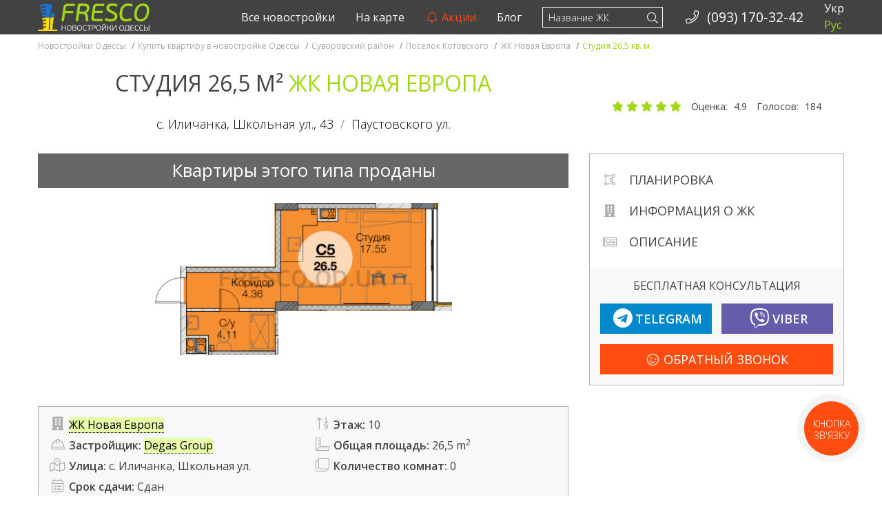

--- FILE ---
content_type: text/html; charset=UTF-8
request_url: https://fresco.od.ua/estate/267-novaya-evr-4-sek.html
body_size: 15512
content:
<!DOCTYPE html>
<html lang="ru-RU">
<head>
<meta charset="utf-8">
<meta http-equiv="content-type" content="text/html;charset=UTF-8"/>
<meta http-equiv="X-UA-Compatible" content="IE=edge">
<meta http-equiv="x-dns-prefetch-control" content="on">
<meta name="viewport" content="width=device-width, initial-scale=1">
<link rel="dns-prefetch" href="//ajax.googleapis.com">
<link rel="dns-prefetch" href="//fonts.googleapis.com">
<link rel="dns-prefetch" href="//maxcdn.bootstrapcdn.com">
<link rel="dns-prefetch" href="//oss.maxcdn.com">
<link rel="profile" href="https://gmpg.org/xfn/11">
<title>Студия 26,5 кв. м. ЖК Новая Европа</title>
<style>@font-face{font-family:'Font Awesome 5 Brands';font-style:normal;font-weight:400;font-display:block;src:url("/view/assets/webfonts/fa-brands-400.eot");src:url("/view/assets/webfonts/fa-brands-400.eot?#iefix") format("embedded-opentype"), url("/view/assets/webfonts/fa-brands-400.woff2") format("woff2"), url("/view/assets/webfonts/fa-brands-400.woff") format("woff"), url("/view/assets/webfonts/fa-brands-400.ttf") format("truetype"), url("/view/assets/webfonts/fa-brands-400.svg#fontawesome") format("svg");}
.fab{font-family:'Font Awesome 5 Brands';font-weight:400;}
@font-face{font-family:'Font Awesome 5 Duotone';font-style:normal;font-weight:900;font-display:block;src:url("/view/assets/webfonts/fa-duotone-900.eot");src:url("/view/assets/webfonts/fa-duotone-900.eot?#iefix") format("embedded-opentype"), url("/view/assets/webfonts/fa-duotone-900.woff2") format("woff2"), url("/view/assets/webfonts/fa-duotone-900.woff") format("woff"), url("/view/assets/webfonts/fa-duotone-900.ttf") format("truetype"), url("/view/assets/webfonts/fa-duotone-900.svg#fontawesome") format("svg");}
.fad{position:relative;font-family:'Font Awesome 5 Duotone';font-weight:900;}
@font-face{font-family:'Font Awesome 5 Pro';font-style:normal;font-weight:300;font-display:block;src:url("/view/assets/webfonts/fa-light-300.eot");src:url("/view/assets/webfonts/fa-light-300.eot?#iefix") format("embedded-opentype"), url("/view/assets/webfonts/fa-light-300.woff2") format("woff2"), url("/view/assets/webfonts/fa-light-300.woff") format("woff"), url("/view/assets/webfonts/fa-light-300.ttf") format("truetype"), url("/view/assets/webfonts/fa-light-300.svg#fontawesome") format("svg");}
.fal{font-family:'Font Awesome 5 Pro';font-weight:300;}
@font-face{font-family:'Font Awesome 5 Pro';font-style:normal;font-weight:400;font-display:block;src:url("/view/assets/webfonts/fa-regular-400.eot");src:url("/view/assets/webfonts/fa-regular-400.eot?#iefix") format("embedded-opentype"), url("/view/assets/webfonts/fa-regular-400.woff2") format("woff2"), url("/view/assets/webfonts/fa-regular-400.woff") format("woff"), url("/view/assets/webfonts/fa-regular-400.ttf") format("truetype"), url("/view/assets/webfonts/fa-regular-400.svg#fontawesome") format("svg");}
.far{font-family:'Font Awesome 5 Pro';font-weight:400;}
@font-face{font-family:'Font Awesome 5 Pro';font-style:normal;font-weight:900;font-display:block;src:url("/view/assets/webfonts/fa-solid-900.eot");src:url("/view/assets/webfonts/fa-solid-900.eot?#iefix") format("embedded-opentype"), url("/view/assets/webfonts/fa-solid-900.woff2") format("woff2"), url("/view/assets/webfonts/fa-solid-900.woff") format("woff"), url("/view/assets/webfonts/fa-solid-900.ttf") format("truetype"), url("/view/assets/webfonts/fa-solid-900.svg#fontawesome") format("svg");}
.fa, .fas{font-family:'Font Awesome 5 Pro';font-weight:900;}</style>
<meta name='robots' content='max-image-preview:large'/>
<meta name="description" content="✔Рассрочка в сданном доме. Купить квартиру в новостройке Одессы, Суворовский район, Поселок Котовского, ЖК Новая Европа. ☎ (093) 170-32-42">
<meta name="keywords" content="Студия 26,5 кв. м. ЖК Новая Европа,Студия 26,5 m²,Купить квартиру в новостройке Одессы,Суворовский район,Поселок Котовского,ЖК Новая Европа">
<meta name="robots" content="noindex,follow">
<link rel="canonical" href="https://fresco.od.ua/estate/267-novaya-evr-4-sek.html">
<meta property="og:locale" content="ru_RU">
<meta property="og:type" content="website">
<meta property="og:prefix" content="http://ogp.me/ns#">
<meta property="og:site_name" content="Новостройки Одесcы">
<meta property="og:url" content="https://fresco.od.ua/estate/267-novaya-evr-4-sek.html">
<meta property="og:title" content="Студия 26,5 m²">
<meta property="og:image" content="https://fresco.od.ua/media/2020/02/265.png">
<link rel="stylesheet" type="text/css" href="//fresco.od.ua/content/cache/wpfc-minified/kp4m3tkk/buu5q.css" media="all"/>
<style id='global-styles-inline-css'>body{--wp--preset--color--black:#000000;--wp--preset--color--cyan-bluish-gray:#abb8c3;--wp--preset--color--white:#ffffff;--wp--preset--color--pale-pink:#f78da7;--wp--preset--color--vivid-red:#cf2e2e;--wp--preset--color--luminous-vivid-orange:#ff6900;--wp--preset--color--luminous-vivid-amber:#fcb900;--wp--preset--color--light-green-cyan:#7bdcb5;--wp--preset--color--vivid-green-cyan:#00d084;--wp--preset--color--pale-cyan-blue:#8ed1fc;--wp--preset--color--vivid-cyan-blue:#0693e3;--wp--preset--color--vivid-purple:#9b51e0;--wp--preset--gradient--vivid-cyan-blue-to-vivid-purple:linear-gradient(135deg,rgba(6,147,227,1) 0%,rgb(155,81,224) 100%);--wp--preset--gradient--light-green-cyan-to-vivid-green-cyan:linear-gradient(135deg,rgb(122,220,180) 0%,rgb(0,208,130) 100%);--wp--preset--gradient--luminous-vivid-amber-to-luminous-vivid-orange:linear-gradient(135deg,rgba(252,185,0,1) 0%,rgba(255,105,0,1) 100%);--wp--preset--gradient--luminous-vivid-orange-to-vivid-red:linear-gradient(135deg,rgba(255,105,0,1) 0%,rgb(207,46,46) 100%);--wp--preset--gradient--very-light-gray-to-cyan-bluish-gray:linear-gradient(135deg,rgb(238,238,238) 0%,rgb(169,184,195) 100%);--wp--preset--gradient--cool-to-warm-spectrum:linear-gradient(135deg,rgb(74,234,220) 0%,rgb(151,120,209) 20%,rgb(207,42,186) 40%,rgb(238,44,130) 60%,rgb(251,105,98) 80%,rgb(254,248,76) 100%);--wp--preset--gradient--blush-light-purple:linear-gradient(135deg,rgb(255,206,236) 0%,rgb(152,150,240) 100%);--wp--preset--gradient--blush-bordeaux:linear-gradient(135deg,rgb(254,205,165) 0%,rgb(254,45,45) 50%,rgb(107,0,62) 100%);--wp--preset--gradient--luminous-dusk:linear-gradient(135deg,rgb(255,203,112) 0%,rgb(199,81,192) 50%,rgb(65,88,208) 100%);--wp--preset--gradient--pale-ocean:linear-gradient(135deg,rgb(255,245,203) 0%,rgb(182,227,212) 50%,rgb(51,167,181) 100%);--wp--preset--gradient--electric-grass:linear-gradient(135deg,rgb(202,248,128) 0%,rgb(113,206,126) 100%);--wp--preset--gradient--midnight:linear-gradient(135deg,rgb(2,3,129) 0%,rgb(40,116,252) 100%);--wp--preset--duotone--dark-grayscale:url('#wp-duotone-dark-grayscale');--wp--preset--duotone--grayscale:url('#wp-duotone-grayscale');--wp--preset--duotone--purple-yellow:url('#wp-duotone-purple-yellow');--wp--preset--duotone--blue-red:url('#wp-duotone-blue-red');--wp--preset--duotone--midnight:url('#wp-duotone-midnight');--wp--preset--duotone--magenta-yellow:url('#wp-duotone-magenta-yellow');--wp--preset--duotone--purple-green:url('#wp-duotone-purple-green');--wp--preset--duotone--blue-orange:url('#wp-duotone-blue-orange');--wp--preset--font-size--small:13px;--wp--preset--font-size--medium:20px;--wp--preset--font-size--large:36px;--wp--preset--font-size--x-large:42px;--wp--preset--spacing--20:0.44rem;--wp--preset--spacing--30:0.67rem;--wp--preset--spacing--40:1rem;--wp--preset--spacing--50:1.5rem;--wp--preset--spacing--60:2.25rem;--wp--preset--spacing--70:3.38rem;--wp--preset--spacing--80:5.06rem;}:where(.is-layout-flex){gap:0.5em;}
body .is-layout-flow > .alignleft{float:left;margin-inline-start:0;margin-inline-end:2em;}
body .is-layout-flow > .alignright{float:right;margin-inline-start:2em;margin-inline-end:0;}
body .is-layout-flow > .aligncenter{margin-left:auto !important;margin-right:auto !important;}
body .is-layout-constrained > .alignleft{float:left;margin-inline-start:0;margin-inline-end:2em;}
body .is-layout-constrained > .alignright{float:right;margin-inline-start:2em;margin-inline-end:0;}
body .is-layout-constrained > .aligncenter{margin-left:auto !important;margin-right:auto !important;}
body .is-layout-constrained > :where(:not(.alignleft):not(.alignright):not(.alignfull)){max-width:var(--wp--style--global--content-size);margin-left:auto !important;margin-right:auto !important;}
body .is-layout-constrained > .alignwide{max-width:var(--wp--style--global--wide-size);}
body .is-layout-flex{display:flex;}
body .is-layout-flex{flex-wrap:wrap;align-items:center;}
body .is-layout-flex > *{margin:0;}:where(.wp-block-columns.is-layout-flex){gap:2em;}
.has-black-color{color:var(--wp--preset--color--black) !important;}
.has-cyan-bluish-gray-color{color:var(--wp--preset--color--cyan-bluish-gray) !important;}
.has-white-color{color:var(--wp--preset--color--white) !important;}
.has-pale-pink-color{color:var(--wp--preset--color--pale-pink) !important;}
.has-vivid-red-color{color:var(--wp--preset--color--vivid-red) !important;}
.has-luminous-vivid-orange-color{color:var(--wp--preset--color--luminous-vivid-orange) !important;}
.has-luminous-vivid-amber-color{color:var(--wp--preset--color--luminous-vivid-amber) !important;}
.has-light-green-cyan-color{color:var(--wp--preset--color--light-green-cyan) !important;}
.has-vivid-green-cyan-color{color:var(--wp--preset--color--vivid-green-cyan) !important;}
.has-pale-cyan-blue-color{color:var(--wp--preset--color--pale-cyan-blue) !important;}
.has-vivid-cyan-blue-color{color:var(--wp--preset--color--vivid-cyan-blue) !important;}
.has-vivid-purple-color{color:var(--wp--preset--color--vivid-purple) !important;}
.has-black-background-color{background-color:var(--wp--preset--color--black) !important;}
.has-cyan-bluish-gray-background-color{background-color:var(--wp--preset--color--cyan-bluish-gray) !important;}
.has-white-background-color{background-color:var(--wp--preset--color--white) !important;}
.has-pale-pink-background-color{background-color:var(--wp--preset--color--pale-pink) !important;}
.has-vivid-red-background-color{background-color:var(--wp--preset--color--vivid-red) !important;}
.has-luminous-vivid-orange-background-color{background-color:var(--wp--preset--color--luminous-vivid-orange) !important;}
.has-luminous-vivid-amber-background-color{background-color:var(--wp--preset--color--luminous-vivid-amber) !important;}
.has-light-green-cyan-background-color{background-color:var(--wp--preset--color--light-green-cyan) !important;}
.has-vivid-green-cyan-background-color{background-color:var(--wp--preset--color--vivid-green-cyan) !important;}
.has-pale-cyan-blue-background-color{background-color:var(--wp--preset--color--pale-cyan-blue) !important;}
.has-vivid-cyan-blue-background-color{background-color:var(--wp--preset--color--vivid-cyan-blue) !important;}
.has-vivid-purple-background-color{background-color:var(--wp--preset--color--vivid-purple) !important;}
.has-black-border-color{border-color:var(--wp--preset--color--black) !important;}
.has-cyan-bluish-gray-border-color{border-color:var(--wp--preset--color--cyan-bluish-gray) !important;}
.has-white-border-color{border-color:var(--wp--preset--color--white) !important;}
.has-pale-pink-border-color{border-color:var(--wp--preset--color--pale-pink) !important;}
.has-vivid-red-border-color{border-color:var(--wp--preset--color--vivid-red) !important;}
.has-luminous-vivid-orange-border-color{border-color:var(--wp--preset--color--luminous-vivid-orange) !important;}
.has-luminous-vivid-amber-border-color{border-color:var(--wp--preset--color--luminous-vivid-amber) !important;}
.has-light-green-cyan-border-color{border-color:var(--wp--preset--color--light-green-cyan) !important;}
.has-vivid-green-cyan-border-color{border-color:var(--wp--preset--color--vivid-green-cyan) !important;}
.has-pale-cyan-blue-border-color{border-color:var(--wp--preset--color--pale-cyan-blue) !important;}
.has-vivid-cyan-blue-border-color{border-color:var(--wp--preset--color--vivid-cyan-blue) !important;}
.has-vivid-purple-border-color{border-color:var(--wp--preset--color--vivid-purple) !important;}
.has-vivid-cyan-blue-to-vivid-purple-gradient-background{background:var(--wp--preset--gradient--vivid-cyan-blue-to-vivid-purple) !important;}
.has-light-green-cyan-to-vivid-green-cyan-gradient-background{background:var(--wp--preset--gradient--light-green-cyan-to-vivid-green-cyan) !important;}
.has-luminous-vivid-amber-to-luminous-vivid-orange-gradient-background{background:var(--wp--preset--gradient--luminous-vivid-amber-to-luminous-vivid-orange) !important;}
.has-luminous-vivid-orange-to-vivid-red-gradient-background{background:var(--wp--preset--gradient--luminous-vivid-orange-to-vivid-red) !important;}
.has-very-light-gray-to-cyan-bluish-gray-gradient-background{background:var(--wp--preset--gradient--very-light-gray-to-cyan-bluish-gray) !important;}
.has-cool-to-warm-spectrum-gradient-background{background:var(--wp--preset--gradient--cool-to-warm-spectrum) !important;}
.has-blush-light-purple-gradient-background{background:var(--wp--preset--gradient--blush-light-purple) !important;}
.has-blush-bordeaux-gradient-background{background:var(--wp--preset--gradient--blush-bordeaux) !important;}
.has-luminous-dusk-gradient-background{background:var(--wp--preset--gradient--luminous-dusk) !important;}
.has-pale-ocean-gradient-background{background:var(--wp--preset--gradient--pale-ocean) !important;}
.has-electric-grass-gradient-background{background:var(--wp--preset--gradient--electric-grass) !important;}
.has-midnight-gradient-background{background:var(--wp--preset--gradient--midnight) !important;}
.has-small-font-size{font-size:var(--wp--preset--font-size--small) !important;}
.has-medium-font-size{font-size:var(--wp--preset--font-size--medium) !important;}
.has-large-font-size{font-size:var(--wp--preset--font-size--large) !important;}
.has-x-large-font-size{font-size:var(--wp--preset--font-size--x-large) !important;}
.wp-block-navigation a:where(:not(.wp-element-button)){color:inherit;}:where(.wp-block-columns.is-layout-flex){gap:2em;}
.wp-block-pullquote{font-size:1.5em;line-height:1.6;}</style>
<link rel="apple-touch-icon" sizes="144x144" href="https://fresco.od.ua/view/assets/ico/apple-touch-icon-144x144.png">
<link rel="apple-touch-icon" sizes="152x152" href="https://fresco.od.ua/view/assets/ico/apple-touch-icon-152x152.png">
<link rel="apple-touch-icon" sizes="180x180" href="https://fresco.od.ua/view/assets/ico/apple-touch-icon-180x180.png">
<link rel="icon" type="image/png" sizes="192x192" href="https://fresco.od.ua/view/assets/ico/android-chrome-192x192.png">
<link rel="icon" type="image/png" sizes="256x256" href="https://fresco.od.ua/view/assets/ico/android-chrome-256x256.png">
<link rel="icon" type="image/png" sizes="512x512" href="https://fresco.od.ua/view/assets/ico/android-chrome-512x512.png">
<link rel="icon" type="image/png" sizes="16x16" href="https://fresco.od.ua/view/assets/ico/favicon-16x16.png">
<link rel="icon" type="image/png" sizes="32x32" href="https://fresco.od.ua/view/assets/ico/favicon-32x32.png">
<link rel="icon" type="image/png" sizes="48x48" href="https://fresco.od.ua/view/assets/ico/favicon-48x48.png">
<link rel="icon" type="image/png" sizes="194x194" href="https://fresco.od.ua/view/assets/ico/favicon-194x194.png">
<link rel="shortcut icon" type="image/x-icon" href="https://fresco.od.ua/view/assets/ico/favicon.ico">
<link rel="mask-icon" href="https://fresco.od.ua/view/assets/ico/safari-pinned-tab.svg" color="#424242">
<meta name="apple-mobile-web-app-title" content="Новостройки Одесcы">
<meta name="application-name" content="Новостройки Одесcы">
<meta name="theme-color" content="#ffffff">
<meta name="msapplication-TileColor" content="#424242">
<meta name="msapplication-TileImage" content="https://fresco.od.ua/view/assets/ico/mstile-144x144.png">
<meta name="msapplication-config" content="https://fresco.od.ua/view/assets/ico/browserconfig.xml">
<script async src="https://www.googletagmanager.com/gtag/js?id=G-0CTCF7PN05"></script>
<script>window.dataLayer=window.dataLayer||[];
function gtag(){dataLayer.push(arguments);}
gtag('js', new Date());
gtag('config', 'G-0CTCF7PN05');</script>
<link rel="stylesheet" type="text/css" href="//fresco.od.ua/content/cache/wpfc-minified/lydasvfh/buu5q.css" media="all"/>
<script data-wpfc-render="false">var Wpfcll={s:[],osl:0,i:function(){Wpfcll.ss();window.addEventListener('load',function(){window.addEventListener("DOMSubtreeModified",function(e){Wpfcll.osl=Wpfcll.s.length;Wpfcll.ss();if(Wpfcll.s.length > Wpfcll.osl){Wpfcll.ls(false);}},false);Wpfcll.ls(true);});window.addEventListener('scroll',function(){Wpfcll.ls(false);});window.addEventListener('resize',function(){Wpfcll.ls(false);});window.addEventListener('click',function(){Wpfcll.ls(false);});},c:function(e,pageload){var w=document.documentElement.clientHeight || body.clientHeight;var n=pageload ? 0:800;var er=e.getBoundingClientRect();var t=0;var p=e.parentNode;if(typeof p.getBoundingClientRect=="undefined"){var pr=false;}else{var pr=p.getBoundingClientRect();}if(er.x==0 && er.y==0){for(var i=0;i < 10;i++){if(p){if(pr.x==0 && pr.y==0){p=p.parentNode;if(typeof p.getBoundingClientRect=="undefined"){pr=false;}else{pr=p.getBoundingClientRect();}}else{t=pr.top;break;}}};}else{t=er.top;}if(w - t+n > 0){return true;}return false;},r:function(e,pageload){var s=this;var oc,ot;try{oc=e.getAttribute("data-wpfc-original-src");ot=e.getAttribute("data-wpfc-original-srcset");if(oc || ot){if(s.c(e,pageload)){if(oc){e.setAttribute('src',oc);}if(ot){e.setAttribute('srcset',ot);}e.removeAttribute("data-wpfc-original-src");e.removeAttribute("onload");if(e.tagName=="IFRAME"){e.onload=function(){if(typeof window.jQuery !="undefined"){if(jQuery.fn.fitVids){jQuery(e).parent().fitVids({customSelector:"iframe[src]"});}}var s=e.getAttribute("src").match(/templates\/youtube\.html\#(.+)/);var y="https://www.youtube.com/embed/";if(s){try{var i=e.contentDocument || e.contentWindow;if(i.location.href=="about:blank"){e.setAttribute('src',y+s[1]);}}catch(err){e.setAttribute('src',y+s[1]);}}}}}}}catch(error){console.log(error);console.log("==>",e);}},ss:function(){var i=Array.prototype.slice.call(document.getElementsByTagName("img"));var f=Array.prototype.slice.call(document.getElementsByTagName("iframe"));this.s=i.concat(f);},ls:function(pageload){var s=this;[].forEach.call(s.s,function(e,index){s.r(e,pageload);});}};document.addEventListener('DOMContentLoaded',function(){wpfci();});function wpfci(){Wpfcll.i();}</script>
</head>
<body itemscope="" itemtype="http://schema.org/WebPage" data-spy="scroll" data-offset="50" data-target="#navbar-top" class="estate-template-default single single-estate postid-12198 mode-dev">
<noscript>
<img height="1" width="1" style="display:none" src="https://www.facebook.com/tr?id=1752092495026202&ev=PageView&noscript=1" alt="Facebook Pixel"/>
</noscript>
<div id="wrap"> <header id="masthead-landing" itemscope itemtype="http://schema.org/WPHeader"> <meta itemprop="headline" content="Новостройки Одесcы"/> <meta itemprop="description" content="Квартиры по ценам застройщиков без комиссии и переплат!"/> </header> <div class="fixed-nav-content-margin">  <nav id="stick-menu" class="affix-add navbar navbar-inverse navbar-fixed-top stop-sticking" itemscope itemtype="http://schema.org/SiteNavigationElement"> <div class="container"> <div id="navbar-header-default" class="navbar-header"> <button type="button" class="navbar-toggle collapsed" data-toggle="collapse" data-target="#navbar-header" aria-expanded="true" aria-controls="navbar-header"> <i class="fal fa-fw fa-bars" aria-hidden="true"></i> </button> <a class="navbar-brand" href="https://fresco.od.ua" title="Новостройки Одесcы"> <img class="img-responsive hidden-xs" src="https://fresco.od.ua/view/assets/img/navbar_ua.svg" alt="Новостройки Одесcы"> <img class="img-responsive visible-xs-block" src="https://fresco.od.ua/view/assets/img/navbar_ua_short.svg" alt="Новостройки Одесcы"> </a> <a id="navbar-search-xs" class="visible-xs-inline navbar-link pull-left" data-target="#search-form" title="Поиск по сайту"> <i class="fal fa-search" aria-hidden="true"></i> </a> <a href="tel:+380931703242" class="navbar-link pull-left visible-xs-inline phone-analitycs" title="Номер стационарного телефона - Новостройки Одесcы" data-phone="Phone btn" data-loc="phone_nav_ico"> <i class="fal fa-phone fa-fw" aria-hidden="true"></i> </a></div><div id="navbar-header" class="navbar-collapse collapse">
<ul id="menu-language" class="nav navbar-nav navbar-right"><li itemscope="itemscope" itemtype="https://www.schema.org/SiteNavigationElement" class="language-switch menu-item menu-item-type-custom menu-item-object-custom menu-item-18996"><a title="Укр" href="/ua/estate/267-novaya-evr-4-sek.html">Укр</a></li>
<li itemscope="itemscope" itemtype="https://www.schema.org/SiteNavigationElement" class="language-switch menu-item menu-item-type-custom menu-item-object-custom menu-item-home menu-item-18997 active"><a title="Рус">Рус</a></li>
</ul>
<ul class="nav navbar-nav navbar-right phone-nav hidden-sm">
<li> <a href="tel:+380931703242" class="phone-analitycs" title="Номер стационарного телефона - Новостройки Одесcы" data-phone="Phone btn" data-loc="phone_nav"> <i class="fal fa-phone fa-fw" aria-hidden="true"></i>&nbsp; <span> (093) 170-32-42 </span> </a> </li>
</ul>
<style>.nb-ajax-search.dropdown-menu{right:auto;margin-top:12px;}</style>
<form id="navbar-search" class="navbar-form navbar-right hidden-xs" role="search" action="https://fresco.od.ua/">
<button type="submit" class="search-submit"><i class="fal fa-search"></i></button>
<div class="form-group">
<input type="text" id="s_ajax_desktop" name="s" class="form-control" placeholder="Название ЖК" autocomplete="off">
<input type="submit" id="searchsubmit_desktop" style="display: none;" value="Search">
<div class="dropdown">
<ul class="nb-ajax-search dropdown-menu"></ul></div></div></form>
<ul id="menu-top-menu" class="nav navbar-nav navbar-right"><li itemscope="itemscope" itemtype="https://www.schema.org/SiteNavigationElement" class="menu-item menu-item-type-post_type menu-item-object-page menu-item-15833"><a title="Все новостройки" href="https://fresco.od.ua/novostroyki-odessa.html">Все новостройки</a></li>
<li itemscope="itemscope" itemtype="https://www.schema.org/SiteNavigationElement" class="menu-item menu-item-type-post_type menu-item-object-page menu-item-15834"><a title="На карте" href="https://fresco.od.ua/new-buildings-on-the-map.html">На карте</a></li>
<li itemscope="itemscope" itemtype="https://www.schema.org/SiteNavigationElement" class="action menu-item menu-item-type-post_type menu-item-object-page menu-item-12189"><a title="Акции" href="https://fresco.od.ua/developers-promotions.html"><i class="fal fa-fw fa-bell faa-ring animated" aria-hidden="true"></i>&nbsp;Акции</a></li>
<li itemscope="itemscope" itemtype="https://www.schema.org/SiteNavigationElement" class="menu-item menu-item-type-post_type menu-item-object-page current_page_parent menu-item-1236"><a title="Блог" href="https://fresco.od.ua/blog.html">Блог</a></li>
</ul></div><style>#navbar-search-collapse .dropdown-header{color:#a0d914;padding:15px 15px 15px 15px;}
#navbar-search-collapse .divider{width:100%;height:1px;margin:9px 0;overflow:hidden;background-color:#6c6c6c;}</style>
<div id="navbar-search-header" class="navbar-header" style="display:none;"> <form id="navbar-search-form-xs" class="navbar-form-xs navbar-right" role="search" action="https://fresco.od.ua/"> <button id="navbar-search-submit" type="submit" class="search-submit"><i class="fal fa-search"></i></button> <div class="form-group"> <input type="text" id="s_ajax_mobile" name="s" class="form-control" placeholder="Название ЖК" autocomplete="off"> <input type="submit" id="searchsubmit" style="display: none;" value="Search"></div></form></div><div id="navbar-search-collapse" class="collapse navbar-collapse" style="display:none;">  <ul class="nb-ajax-search nav navbar-nav"> </ul></div></div></nav></div><div class="breadcrumbs-wrap"> <div class="container"> <div class="row"> <div class="breadcrumb affix-add" itemscope itemtype="https://schema.org/BreadcrumbList"> <div itemprop="itemListElement" itemscope itemtype="https://schema.org/ListItem"><a href="https://fresco.od.ua/" itemprop="item" title="Квартиры по ценам застройщиков без комиссии и переплат!"> <span itemprop="name">Новостройки Одесcы</span></a> <meta itemprop="position" content="1"> <span class="divider">/</span></div><div itemprop="itemListElement" itemscope itemtype="https://schema.org/ListItem"><a href="https://fresco.od.ua/novostroyki-odessa.html" itemprop="item" title="Купить квартиру в новостройке Одессы"> <span itemprop="name">Купить квартиру в новостройке Одессы</span></a> <meta itemprop="position" content="2"> <span class="divider">/</span></div><div itemprop="itemListElement" itemscope itemtype="https://schema.org/ListItem"><a href="https://fresco.od.ua/novostroyki-odessa/suvorovskiy" itemprop="item" title="Суворовский район"> <span itemprop="name">Суворовский район</span></a> <meta itemprop="position" content="3"> <span class="divider">/</span></div><div itemprop="itemListElement" itemscope itemtype="https://schema.org/ListItem"><a href="https://fresco.od.ua/novostroyki-odessa/suvorovskiy/kotovskogo" itemprop="item" title="Поселок Котовского"> <span itemprop="name">Поселок Котовского</span></a> <meta itemprop="position" content="4"> <span class="divider">/</span></div><div itemprop="itemListElement" itemscope itemtype="https://schema.org/ListItem"><a href="https://fresco.od.ua/novostroyki-odessa/suvorovskiy/kotovskogo/novaya_evropa-3" itemprop="item" title="ЖК Новая Европа"> <span itemprop="name">ЖК Новая Европа</span></a> <meta itemprop="position" content="5"> <span class="divider">/</span></div><span class="active">Студия 26,5 кв. м.</span></div></div></div></div><div id="estate-item" class="container"> <div class="row"> <section id="content"> <div class="offer-content" itemscope itemtype="http://schema.org/Product" style="overflow:hidden;"> <div id="new-b-header" class="col-sm-12 col-md-8"> <h1 itemprop="name" class="entry-title">Студия 26,5 m² <span class="text-success">ЖК Новая Европа</span></h1> <span class="street-info"><a href="#realty-on-map" title="Адрес Студия 26,5 m²" itemscope itemtype="https://schema.org/Place"><span itemprop="address" itemscope itemtype="https://schema.org/PostalAddress"><span itemprop="streetAddress">с. Иличанка, Школьная ул., 43</span><span class="divider">/</span>Паустовского ул.<meta itemprop="addressLocality" content="Украина, Одесса"></span></a></span></div><div id="realty-rating" class="star-rating-wrapper col-sm-12 col-md-4"> <div id="star-item-12198" class="rating-wrapper" data-mode="post" data-id="12198"> <span class="star-rating text-info"> <span class="star-btn star-1"> <i class="fas fa-star" aria-hidden="true"></i> </span> <span class="star-btn star-2"> <i class="fas fa-star" aria-hidden="true"></i> </span> <span class="star-btn star-3"> <i class="fas fa-star" aria-hidden="true"></i> </span> <span class="star-btn star-4"> <i class="fas fa-star" aria-hidden="true"></i> </span> <span class="star-btn star-5"> <i class="fas fa-star" aria-hidden="true"></i> </span> </span> <span class="rating-info" itemprop="aggregateRating" itemscope itemtype="http://schema.org/AggregateRating"> <meta itemprop="itemreviewed" content ="26,1 новая евр 4 сек"/> <span class="average-rating-desc">Оценка: </span> <meta itemprop="worstRating" content ="1"/> <span itemprop="ratingValue" class="average-rating">4.9</span> <meta itemprop="bestRating" content ="5"/> <span class="total-votes-desc"> Голосов: </span> <span itemprop="ratingCount" class="total-votes">184</span> </span></div></div><div class="offer-info gallery-wrapper col-sm-12 col-md-8"> <div class="offer-bg"> <div class="col-xs-12 text-center"> <span class="offer-price"> <span class="hidden-xs">Квартиры этого типа проданы</span><span class="visible-xs-inline">Квартиры проданы</span> </span></div></div></div><div id="estate-gallery" class="gallery-wrapper desc-unit clearfix col-sm-12 col-md-8"> <img onload="Wpfcll.r(this,true);" src="https://fresco.od.ua/content/plugins/wp-fastest-cache-premium/pro/images/blank.gif" class="img-responsive center-block" data-wpfc-original-src="https://fresco.od.ua/media/2020/02/265.png" alt="26,5 кв.м ЖК Новая Европа однокомнатная планировка"></div><div class="affix-container col-md-4 hidden-xs hidden-sm"> <div class="affix-wrapper"> <div id="new-b-promo"> <div id="new-b-promo-nav"> <ul class="fa-ul nav" data-spy="affix"> <li> <a href="#estate-gallery" title="Планировка квартиры"> <span class="fa-li"> <i class="fal fa-draw-polygon"></i> </span> Планировка </a> </li> <li> <a href="#realty-options" title="Информация о ЖК ЖК Новая Европа"> <span class="fa-li"> <i class="fas fa-building"></i> </span> Информация о ЖК </a> </li> <li> <a href="#estate-description" title="Описание квартиры"> <span class="fa-li"> <i class="fal fa-newspaper"></i> </span> Описание </a> </li> </ul></div><div class="new-b-promo-footer hidden-xs hidden-sm"> <div class="new-b-promo-msg">Бесплатная консультация</div><div class="new-b-promo-massengers btn-group btn-group-justified" role="group"> <div class="btn-group" role="group">  <a target="_blank" rel="nofollow" href="https://telegram.me/FrescoOdUa_bot?start=Приветствую! Есть вопрос по Студия 26,5 m² в ЖК Новая Европа." title="Telegram бот - Новостройки Одесcы" class="btn btn-telegram btn-lg btn-block msgr-analitycs" data-loc="sidebar" data-msgr="Telegram bot"> <div class="flex-aligner"> <i class="fab fa-fw fa-telegram" aria-hidden="true"></i><span class="txt hidden-md">Telegram</span></div></a></div><div class="btn-group" role="group">  <a target="_blank" rel="nofollow" href="viber://pa?chatURI=fresco&text=Приветствую! Есть вопрос по Студия 26,5 m² в ЖК Новая Европа." title="Viber чат - Новостройки Одесcы" class="btn btn-viber btn-lg btn-block msgr-analitycs" data-loc="content" data-msgr="Viber public"> <div class="flex-aligner"> <i class="fab fa-fw fa-viber" aria-hidden="true"></i><span class="txt hidden-xs">Viber</span></div></a></div></div><div class="new-b-promo-btn"> <a class="bingc-action-open-passive-form btn btn-red btn-lg btn-block" title="Заказать консультацию по подбору квартиры в новостройке"> <span class="txt"><i class="fal fa-fw fa-smile faa-shake animated" aria-hidden="true"></i>&nbsp;Обратный Звонок</span> </a></div></div></div></div></div><div class="fixed-sub-nav-content-margin hidden-md hidden-lg"> <nav id="stick-sub-menu" class="navbar navbar-inverse"> <div class="container"> <div id="scrollspy-wrapper" class="scrollspy-wrapper"> <ul class="nav navbar-nav"> <li> <a href="#estate-gallery" title="Планировка квартиры"> <i class="fal fa-draw-polygon"></i> </a> </li> <li> <a href="#realty-options" title="Информация о ЖК ЖК Новая Европа"> <i class="fas fa-building"></i> </a> </li> <li> <a href="#estate-description" title="Описание квартиры"> <i class="fal fa-newspaper"></i> </a> </li>  </ul></div></div></nav></div><div id="estate-options" class="gallery-wrapper desc-unit clearfix col-sm-12 col-md-8"> <div id="estate-options-list" class="clearfix"> <div class="col-sm-12 col-md-6"> <div> <i class="fas fa-fw fa-building"></i> <a href="https://fresco.od.ua/novostroyki-odessa/suvorovskiy/kotovskogo/novaya_evropa-3" title="ЖК Новая Европа">ЖК Новая Европа</a></div><div> <i class="fal fa-fw fa-hard-hat"></i> <span class="list-label">Застройщик: </span> <a href="https://fresco.od.ua/builders/degas-group.html" title="Застройщик Degas Group">Degas Group</a></div><div> <i class="fal fa-fw fa-map-marked-alt"></i> <span class="list-label">Улица: </span> <span>с. Иличанка, Школьная ул.</span></div><div> <i class="fal fa-fw fa-calendar-alt"></i> <span class="list-label">Срок сдачи: </span> <span>Сдан</span></div><div> <i class="fal fa-fw fa-building"></i> <span class="list-label">Секция: </span> <span>4</span></div></div><div class="col-sm-12 col-md-6"> <div> <i class="fal fa-fw fa-sort-numeric-up"></i> <span class="list-label">Этаж: </span> <span>10</span></div><div> <i class="fal fa-fw fa-ruler-combined"></i> <span class="list-label">Общая площадь: </span> <span>26,5 m<sup>2</sup></span></div><div> <i class="fal fa-fw fa-clone"></i> <span class="list-label">Количество комнат: </span> <span>0</span></div></div></div></div><div id="estate-marketing-1" class="gallery-wrapper desc-unit col-sm-12 col-md-8 top-30 bottom-10"> <div class="clearfix row"> <div class="col-sm-12 col-md-6 text-center top-20"> <div class="lead"> <strong>Цена квартиры:&ensp;<span class="text-info"></span></strong></div><div class="center-block top-20 estate-actual-remarka"> <i class="fal fa-calendar-check fa-fw" aria-hidden="true"></i> Актуально: 07.01.2026</div></div><div class="col-sm-12 col-md-6 lead text-center top-20"> <a data-target="#get-call" class="btn btn-lg btn-red bingc-action-open-passive-form" role="button" title="Забронировать квартиру в ЖК Новая Европа"><i class="fal fa-fw fa-envelope faa-pulse animated" aria-hidden="true"></i>&nbsp;Забронировать квартиру</a></div></div></div><div id="realty-options" class="desc-unit clearfix col-sm-12 col-md-8"> <div class="clearfix text-center"> <h2>Инофрмация о ЖК Новая Европа</h2> <div class="title-remarka">Чтобы посмотреть технические характеристики, расположение на карте в 3D и планы этажей ЖК Новая Европа, - перейдите на страницу Жилого комплекса.</div><a href="https://fresco.od.ua/novostroyki-odessa/suvorovskiy/kotovskogo/novaya_evropa-3" class="btn btn-lg btn-red top-30" title="Информация о жилом комплексе ЖК Новая Европа"><i class="fal fa-fw fa-building faa-pulse animated" aria-hidden="true"></i>&nbsp;Перейти</a></div></div><div id="realty-marketing-7" class="realty-marketing desc-unit col-sm-12 col-md-8"> <div class="landing_background-image" style="background-color:#dfdfdf;"> <img onload="Wpfcll.r(this,true);" src="https://fresco.od.ua/content/plugins/wp-fastest-cache-premium/pro/images/blank.gif" data-wpfc-original-src="//fresco.od.ua/media/2018/08/bg_gray_lighter.jpg" alt="Консультация менеджера онлайн в мессенджере"></div><div class="clearfix slide-wrapper"> <div class="marketing-title">Предпочитаете мессенджеры?</div><div class="marketing-title">получите консультацию онлайн</div></div><div class="row">  <div class="col-sm-8 col-sm-offset-2 col-md-12 col-md-offset-0 col-lg-8 col-lg-offset-2 marketing-btn"> <div class="btn-group btn-group-justified" role="group">   
<div class="btn-group" role="group">  <a target="_blank" rel="nofollow" href="https://telegram.me/FrescoOdUa_bot?start=Приветствую! Есть вопрос по Студия 26,5 m² в ЖК Новая Европа." title="Telegram бот - Новостройки Одесcы" class="btn btn-telegram btn-lg btn-block msgr-analitycs" data-loc="content" data-msgr="Telegram bot"> <div class="flex-aligner"> <i class="fab fa-fw fa-telegram" aria-hidden="true"></i><span class="txt hidden-xs">Telegram</span></div></a></div><div class="btn-group" role="group">  <a target="_blank" rel="nofollow" href="viber://pa?chatURI=fresco&text=Приветствую! Есть вопрос по Студия 26,5 m² в ЖК Новая Европа." title="Viber чат - Новостройки Одесcы" class="btn btn-viber btn-lg btn-block msgr-analitycs" data-loc="content" data-msgr="Viber public"> <div class="flex-aligner"> <i class="fab fa-fw fa-viber" aria-hidden="true"></i><span class="txt hidden-xs">Viber</span></div></a></div></div></div></div></div></div><div id="estate-description" itemprop="description" class="desc-unit clearfix col-sm-12 col-md-8"> <h2>Обзор квартиры Студия 26,5 m² в ЖК Новая Европа</h2> <p>Стать обладателем квартиры без переплат по ценам застройщика в Одесском новострое площадью 26,5 квадратных метров от застройщика <a href="https://fresco.od.ua/builders/degas-group.html" title="Degas Group - страница застройщика">Degas Group</a>, дом уже сдан.</p><p> Место в Одессе где стоит ЖК: <a href="https://fresco.od.ua/novostroyki-odessa/suvorovskiy" title="Суворовский район - показать все доступные новостройки района">Суворовский район</a>, <a href="https://fresco.od.ua/novostroyki-odessa/suvorovskiy/kotovskogo" title="Поселок Котовского - строящиеся объекты микрорайона">Поселок Котовского</a>, по адресу с. Иличанка, Школьная ул., 43 на пересечении с улицей Паустовского ул..</p> <p>Жилой комплекс "Новая Европа", возведённый стараниями застройщика Degas Group, в сердце района Котовского, дарит ощущение современного комфорта, словно воплощая в себе мечты о проживании в гармонии с природой и городской суетой одновременно. Комплекс обладает внушительной этажностью в 13 уровней, позволяя жильцам наслаждаться великолепным видом, который открывается с высоты. </p> <p>Эта уютная студия площадью 27 квадратных метров воплощает в себе идею функциональности и стиля. Состояние квартиры безупречно, а отопление обеспечивается от городской теплоснабжающей станции, что гарантирует тепло и уют даже в самые холодные зимние дни. </p> <p>Особое внимание следует уделить качеству межквартирной звукоизоляции, которая создаёт атмосферу покоя и уединения, словно отделяя вас от шума большого города. Здесь каждый сможет найти свой уголок для отдыха и творчества, погружаясь в мир вдохновения, несмотря на активную жизнь за пределами стен этого восхитительного жилища.</p></div><div id="realty-marketing-8" class="realty-marketing desc-unit col-sm-12 col-md-8"> <div class="landing_background-image" style="background-color:#dfdfdf;"> <img onload="Wpfcll.r(this,true);" src="https://fresco.od.ua/content/plugins/wp-fastest-cache-premium/pro/images/blank.gif" data-wpfc-original-src="//fresco.od.ua/media/2018/08/bg_gray_lighter.jpg" alt="Подпишитесь на наш канал в Telegram"></div><div class="clearfix slide-wrapper"> <div class="marketing-title">Подпишитесь на наш канал в Telegram</div><div class="marketing-title-remarka">Чтобы быть в курсе акций и выгодных предложений застройщиков</div><div class="text-center marketing-btn"> <a class="btn btn-telegram btn-lg" target="_blank" href="https://t.me/fresco_od_ua" title="Подпишитесь на наш телеграм канал"> <div class="flex-aligner"> &emsp;<i class="fab fa-telegram fa-fw" aria-hidden="true"></i> &nbsp;<span class="txt">Телеграм&nbsp;канал</span>&emsp;</div></a></div></div></div><div id="apartments-list" class="desc-unit clearfix col-sm-12 col-md-8">
<h2>Похожие квартиры</h2>
<div class="table-responsive">
<table class="table table-striped">
<thead>
<tr>
<th colspan="2">
<span class="hidden-xs">Планировка</span><span class="visible-xs-inline">#</span>
</th>
<th>
Площадь
</th>
<th>
Стоимость
</th>
<th>
Цена за m<sup>2</sup>
</th>
<th>
<span class="hidden-xs">Количество комнат</span><span class="visible-xs-inline">Комнат</span>
</th>
</tr>
</thead>
<tbody>
<tr data-href='https://fresco.od.ua/estate/244-kv-m-zhk-smart-siti-2.html'>
<td class="plan-link">
<a href="https://fresco.od.ua/estate/244-kv-m-zhk-smart-siti-2.html" target="_blank" title="Студия - ЖК Голден Сити&emsp;$&nbsp;19&nbsp;520&emsp;Площадь:&nbsp;24,4&nbsp;m&sup2;" class="plan-ico">
<svg xmlns="http://www.w3.org/2000/svg" xml:space="preserve" width="50px" height="50px" version="1.1" style="shape-rendering:geometricPrecision; text-rendering:geometricPrecision; image-rendering:optimizeQuality; fill-rule:evenodd; clip-rule:evenodd"
viewBox="0 0 68 68"
xmlns:xlink="http://www.w3.org/1999/xlink">
<defs>
<style><![CDATA[
.fil0{fill:#4D4D4D;fill-rule:nonzero}
]]></style>
</defs>
<g id="fresco_estate_layout_68">
<metadata id="CorelCorpID_0Corel-Layer"/>
<path id="layout_gray_70" class="fil0" d="M34.95 58.94l0 5.09 27.21 0c0.24,0 0.47,-0.1 0.63,-0.26 0.16,-0.16 0.26,-0.39 0.26,-0.63l0 -47.64c0,-0.24 -0.1,-0.47 -0.26,-0.63 -0.16,-0.16 -0.39,-0.26 -0.63,-0.26l-8.34 0 0 -4.21 7.85 0 0 -8.26 -26.72 0 0 8.26 6.92 0 0 4.21 -6.92 0 0 5.09 -1.9 0 0 -5.09 -6.93 0 0 -4.21 6.93 0 0 -10.16 30.52 0 0 10.26c0.9,0.19 1.7,0.64 2.33,1.26 0.84,0.85 1.36,2.01 1.36,3.28l0 48.56c0,1.27 -0.52,2.43 -1.36,3.28 -0.85,0.84 -2.01,1.36 -3.28,1.36l-36.5 0 0 -4.21 6.93 0 0 -5.09 1.9 0zm0 -25.67l0 12.1 -1.9 0 0 -5.1 -9.64 0 0 -1.9 9.64 0 0 -5.1 1.9 0zm-30 5.1l9.63 0 0 1.9 -9.63 0 0 22.87c0,0.24 0.1,0.47 0.26,0.63 0.16,0.16 0.39,0.26 0.63,0.26l8.34 0 0 4.21 -8.8 0c-1.28,0 -2.43,-0.52 -3.28,-1.36 -0.84,-0.85 -1.37,-2.01 -1.37,-3.28l0 -48.56c0,-1.27 0.53,-2.43 1.37,-3.27 0.84,-0.85 2,-1.37 3.28,-1.37l8.8 0 0 4.21 -8.34 0c-0.24,0 -0.47,0.1 -0.63,0.26 -0.16,0.16 -0.26,0.39 -0.26,0.63l0 22.87zm7.33 -26.07l-6.9 0c-0.76,0 -1.44,0.31 -1.94,0.8 -0.5,0.5 -0.8,1.19 -0.8,1.94l0 48.56c0,0.76 0.3,1.44 0.8,1.93 0.5,0.5 1.18,0.81 1.94,0.81l6.9 0 0 -0.4 -6.44 0c-0.77,0 -1.47,-0.32 -1.98,-0.83 -0.5,-0.5 -0.82,-1.2 -0.82,-1.97l0 -47.64c0,-0.77 0.32,-1.47 0.82,-1.97 0.51,-0.51 1.21,-0.82 1.98,-0.82l6.44 0 0 -0.41zm49.88 53.64l-34.14 0 0 0.4 34.6 0c0.75,0 1.44,-0.31 1.93,-0.8 0.5,-0.5 0.81,-1.18 0.81,-1.94l0 -48.56c0,-0.75 -0.31,-1.44 -0.8,-1.94 -0.5,-0.49 -1.19,-0.8 -1.94,-0.8l-6.9 0 0 0.41 6.44 0c0.77,0 1.47,0.31 1.97,0.82 0.51,0.5 0.82,1.2 0.82,1.97l0 47.64c0,0.77 -0.31,1.47 -0.82,1.97 -0.5,0.51 -1.2,0.83 -1.97,0.83zm-34.14 -53.23l11.95 0 0 -0.41 -11.95 0 0 0.41z"/>
</g>
</svg>
</a>
</td>
<td class="clickable-row view-3d text-info">
</td>
<td class='clickable-row'>
24,4&nbsp;m&sup2;
</td>
<td class='clickable-row'>
$&nbsp;19&nbsp;520
</td>
<td class='clickable-row'>
$&nbsp;800
</td>
<td class='clickable-row'>
<span class="hidden-xs">Студия</span><span class="visible-xs-inline">0к</span>
</td>
</tr>
<tr data-href='https://fresco.od.ua/estate/26-3-grinvich.html'>
<td class="plan-link">
<a href="https://fresco.od.ua/estate/26-3-grinvich.html" target="_blank" title="Студия - ЖК Гринвич Парк&emsp;$&nbsp;21&nbsp;033&emsp;Площадь:&nbsp;29,2&nbsp;m&sup2;" class="plan-ico">
<img onload="Wpfcll.r(this,true);" src="https://fresco.od.ua/content/plugins/wp-fastest-cache-premium/pro/images/blank.gif" class="img-responsive" data-wpfc-original-src="https://fresco.od.ua/media/2021/06/292-45x68.jpg" alt="Студия - ЖК Гринвич Парк&emsp;$&nbsp;21&nbsp;033&emsp;Площадь:&nbsp;29,2&nbsp;m&sup2;">
</a>
</td>
<td class="clickable-row view-3d text-info">
</td>
<td class='clickable-row'>
29,2&nbsp;m&sup2;
</td>
<td class='clickable-row'>
$&nbsp;21&nbsp;033
</td>
<td class='clickable-row'>
$&nbsp;720
</td>
<td class='clickable-row'>
<span class="hidden-xs">Студия</span><span class="visible-xs-inline">0к</span>
</td>
</tr>
<tr data-href='https://fresco.od.ua/estate/258-novaya-evropa-5.html'>
<td class="plan-link">
<a href="https://fresco.od.ua/estate/258-novaya-evropa-5.html" target="_blank" title="Студия - ЖК Новая Европа&emsp;$&nbsp;21&nbsp;975&emsp;Площадь:&nbsp;29,3&nbsp;m&sup2;" class="plan-ico">
<img onload="Wpfcll.r(this,true);" src="https://fresco.od.ua/content/plugins/wp-fastest-cache-premium/pro/images/blank.gif" class="img-responsive" data-wpfc-original-src="https://fresco.od.ua/media/2021/08/293-42x68.jpg" alt="Студия - ЖК Новая Европа&emsp;$&nbsp;21&nbsp;975&emsp;Площадь:&nbsp;29,3&nbsp;m&sup2;">
</a>
</td>
<td class="clickable-row view-3d text-info">
</td>
<td class='clickable-row'>
29,3&nbsp;m&sup2;
</td>
<td class='clickable-row'>
$&nbsp;21&nbsp;975
</td>
<td class='clickable-row'>
$&nbsp;750
</td>
<td class='clickable-row'>
<span class="hidden-xs">Студия</span><span class="visible-xs-inline">0к</span>
</td>
</tr>
<tr data-href='https://fresco.od.ua/estate/zhk-golden-siti-30-kv-m-kak-obrazec.html'>
<td class="plan-link">
<a href="https://fresco.od.ua/estate/zhk-golden-siti-30-kv-m-kak-obrazec.html" target="_blank" title="Студия - ЖК Голден Сити&emsp;$&nbsp;22&nbsp;560&emsp;Площадь:&nbsp;28,2&nbsp;m&sup2;" class="plan-ico">
<img onload="Wpfcll.r(this,true);" src="https://fresco.od.ua/content/plugins/wp-fastest-cache-premium/pro/images/blank.gif" class="img-responsive" data-wpfc-original-src="https://fresco.od.ua/media/2023/10/28.2-38x68.jpg" alt="Студия - ЖК Голден Сити&emsp;$&nbsp;22&nbsp;560&emsp;Площадь:&nbsp;28,2&nbsp;m&sup2;">
</a>
</td>
<td class="clickable-row view-3d text-info">
</td>
<td class='clickable-row'>
28,2&nbsp;m&sup2;
</td>
<td class='clickable-row'>
$&nbsp;22&nbsp;560
</td>
<td class='clickable-row'>
$&nbsp;800
</td>
<td class='clickable-row'>
<span class="hidden-xs">Студия</span><span class="visible-xs-inline">0к</span>
</td>
</tr>
<tr data-href='https://fresco.od.ua/estate/zhk-novaya-evropa-357.html'>
<td class="plan-link">
<a href="https://fresco.od.ua/estate/zhk-novaya-evropa-357.html" target="_blank" title="Студия - ЖК Новая Европа&emsp;$&nbsp;28&nbsp;916&emsp;Площадь:&nbsp;35,9&nbsp;m&sup2;" class="plan-ico">
<img onload="Wpfcll.r(this,true);" src="https://fresco.od.ua/content/plugins/wp-fastest-cache-premium/pro/images/blank.gif" class="img-responsive" data-wpfc-original-src="https://fresco.od.ua/media/2022/10/359-68x44.jpg" alt="Студия - ЖК Новая Европа&emsp;$&nbsp;28&nbsp;916&emsp;Площадь:&nbsp;35,9&nbsp;m&sup2;">
</a>
</td>
<td class="clickable-row view-3d text-info">
</td>
<td class='clickable-row'>
35,9&nbsp;m&sup2;
</td>
<td class='clickable-row'>
$&nbsp;28&nbsp;916
</td>
<td class='clickable-row'>
$&nbsp;805
</td>
<td class='clickable-row'>
<span class="hidden-xs">Студия</span><span class="visible-xs-inline">0к</span>
</td>
</tr>
<tr data-href='https://fresco.od.ua/estate/akvarel-10-37-18.html'>
<td class="plan-link">
<a href="https://fresco.od.ua/estate/akvarel-10-37-18.html" target="_blank" title="Однокомнатная - ЖК Акварель 10&emsp;$&nbsp;37&nbsp;377&emsp;Площадь:&nbsp;41,53&nbsp;m&sup2;" class="plan-ico">
<img onload="Wpfcll.r(this,true);" src="https://fresco.od.ua/content/plugins/wp-fastest-cache-premium/pro/images/blank.gif" class="img-responsive" data-wpfc-original-src="https://fresco.od.ua/media/2021/10/4153-68x37.jpg" alt="Однокомнатная - ЖК Акварель 10&emsp;$&nbsp;37&nbsp;377&emsp;Площадь:&nbsp;41,53&nbsp;m&sup2;">
</a>
</td>
<td class="clickable-row view-3d text-info">
</td>
<td class='clickable-row'>
41,53&nbsp;m&sup2;
</td>
<td class='clickable-row'>
$&nbsp;37&nbsp;377
</td>
<td class='clickable-row'>
$&nbsp;900
</td>
<td class='clickable-row'>
<span class="hidden-xs">Однокомнатная</span><span class="visible-xs-inline">1к</span>
</td>
</tr>
</tbody>
</table></div></div><div id="realty-builder" class="desc-unit clearfix col-sm-12 col-md-8"> <h2>Другие ЖК застройщика</h2> <div id="realty-builder-carousel" class="responsive-carousel"> <div class="owl-carousel" data-responsive='{"0":{"items":1,"margin":0,"stagePadding":0 },"768":{"items":2,"margin":30,"stagePadding":12 },"992":{"items":2,"margin":30,"stagePadding":12 },"1200":{"items":2,"margin":30,"stagePadding":12 } }' data-loop='false' data-rewind='true' data-autoplay='true' data-nav='true'> <article id="realty-747" class="realty-label"> <div class="bage-wrapper clearfix"> <a href="https://fresco.od.ua/novostroyki-odessa/suvorovskiy/kotovskogo/grinvich-park#realty-options-list" title="Характеристики ЖК Гринвич Парк" class="realty-trands-wrapper"> <div class="action-link" data-toggle="tooltip" data-placement="top" title="Терраса"> <span class="trand-ico trand_terrace"></span></div><div class="action-link" data-toggle="tooltip" data-placement="top" title="Рассрочка после сдачи"> <span class="trand-ico trand_installment"></span></div><div class="action-link" data-toggle="tooltip" data-placement="top" title="Малоэтажная застройка"> <span class="trand-ico trand_lowsize"></span></div></a>
<div class="realty-wrapper clearfix" itemscope itemtype="https://schema.org/ApartmentComplex"> <meta itemprop="url" content="https://fresco.od.ua/estate/267-novaya-evr-4-sek.html#realty-747"> <a itemprop="mainEntityOfPage" class="realty-img" href="https://fresco.od.ua/novostroyki-odessa/suvorovskiy/kotovskogo/grinvich-park" title="ЖК Гринвич Парк"> <img onload="Wpfcll.r(this,true);" src="https://fresco.od.ua/content/plugins/wp-fastest-cache-premium/pro/images/blank.gif" itemprop="image" class="img-responsive" data-wpfc-original-src="https://fresco.od.ua/media/2021/06/greenpark.png" alt="ЖК Гринвич Парк"> </a> <div class="realty-price" data-price="21033" data-price_m2="720"> <span class="pull-left text-left">от&nbsp;$&nbsp;21 033</span> <span class="pull-right text-left">29.2&nbsp;m<sup>2</sup></span></div><div class="realty-description" data-deadline="30.06.2026"> <h2 itemprop="name" class="entry-title"><a href="https://fresco.od.ua/novostroyki-odessa/suvorovskiy/kotovskogo/grinvich-park" title="ЖК Гринвич Парк" rel="bookmark">ЖК Гринвич Парк</a></h2> <span class="pull-left text-left"> <span class="location-item"><a href="https://fresco.od.ua/novostroyki-odessa/suvorovskiy" title="More: Суворовский район">Суворовский район</a></span> <span class="location-item"><a href="https://fresco.od.ua/novostroyki-odessa/suvorovskiy/kotovskogo" title="More: Поселок Котовского">Поселок Котовского</a></span> </span> <span class="pull-right text-right"><span>30.06.2026</span><span class="text-info">1-3 секции</span></span></div></div></div><meta itemprop="position" content="1">
</article>
<article id="realty-766" class="realty-label">
<div class="bage-wrapper clearfix"> <a href="https://fresco.od.ua/novostroyki-odessa/suvorovskiy/kotovskogo/novaya_evropa-4#realty-options-list" title="Характеристики ЖК Новая Европа" class="realty-trands-wrapper"> <div class="action-link" data-toggle="tooltip" data-placement="top" title="Рассрочка после сдачи"> <span class="trand-ico trand_installment"></span></div></a>
<div class="realty-wrapper clearfix" itemscope itemtype="https://schema.org/ApartmentComplex"> <meta itemprop="url" content="https://fresco.od.ua/estate/267-novaya-evr-4-sek.html#realty-766"> <a itemprop="mainEntityOfPage" class="realty-img" href="https://fresco.od.ua/novostroyki-odessa/suvorovskiy/kotovskogo/novaya_evropa-4" title="ЖК Новая Европа"> <img onload="Wpfcll.r(this,true);" src="https://fresco.od.ua/content/plugins/wp-fastest-cache-premium/pro/images/blank.gif" itemprop="image" class="img-responsive" data-wpfc-original-src="https://fresco.od.ua/media/2019/10/newer.png" alt="ЖК Новая Европа"> </a> <div class="realty-price" data-price="21975" data-price_m2="740"> <span class="pull-left text-left">от&nbsp;$&nbsp;21 975</span> <span class="pull-right text-left">29.3&nbsp;m<sup>2</sup></span></div><div class="realty-description" data-deadline="01.06.2026"> <h2 itemprop="name" class="entry-title"><a href="https://fresco.od.ua/novostroyki-odessa/suvorovskiy/kotovskogo/novaya_evropa-4" title="ЖК Новая Европа" rel="bookmark">ЖК Новая Европа</a></h2> <span class="pull-left text-left"> <span class="location-item"><a href="https://fresco.od.ua/novostroyki-odessa/suvorovskiy" title="More: Суворовский район">Суворовский район</a></span> <span class="location-item"><a href="https://fresco.od.ua/novostroyki-odessa/suvorovskiy/kotovskogo" title="More: Поселок Котовского">Поселок Котовского</a></span> </span> <span class="pull-right text-right"><span>01.06.2026</span><span class="text-info">4 очередь (5-я секция)</span></span></div></div></div><meta itemprop="position" content="2">
</article></div></div></div><div id="realty-marketing-9" class="realty-marketing colored-marketing desc-unit col-sm-12 col-md-8"> <div class="landing_background-image" style="background-color:#ff4d0f;"> <img onload="Wpfcll.r(this,true);" src="https://fresco.od.ua/content/plugins/wp-fastest-cache-premium/pro/images/blank.gif" data-wpfc-original-src="//fresco.od.ua/media/2018/08/bg_red.jpg" alt="Хотите быть в курсе новых объектов?"></div><div class="clearfix slide-wrapper"> <div class="marketing-title">Хотите быть в курсе новых объектов?</div><div class="marketing-title-remarka">Подпишитесь на обновление о новых ЖК в Одессе.</div><div id="static-mc-form" class="in" role="dialog"> <div class="row"> <div class="col-sm-12 col-md-6 col-md-offset-3"> <form action="https://fresco.us13.list-manage.com/subscribe/post?u=100ad2dce2cfda28947ca2c27&amp;id=68bce6e3c5" method="post" id="mc-embedded-subscribe-form" name="mc-embedded-subscribe-form" class="validate" target="_blank" novalidate> <div class="form-content visible-background"> <div class="form-body"> <div class="form-group"> <label class="control-label label-hide" for="mce-EMAIL">Узнайте первым об акциях и новых объектах застройщиков <span class="text-info">*</span></label> <input type="email" value="" name="EMAIL" class="email form-control verification input-lg" id="mce-EMAIL" placeholder="Email адрес" required></div></div><div style="position: absolute; left: -5000px;" aria-hidden="true"><input type="text" name="b_100ad2dce2cfda28947ca2c27_68bce6e3c5" tabindex="-1" value=""></div><div class="form-footer"> <div class="btn-group btn-group-justified" role="group" aria-label="static_developer_documents-form"> <div class="btn-group btn-single" role="group"> <button type="submit" value="Subscribe" name="subscribe" id="mc-embedded-subscribe" class="button btn btn-green btn-lg" data-loading-text="Отправка..."> <i class="fal fa-paper-plane fa-fw faa-pulse animated" aria-hidden="true"></i>&nbsp; Подписаться </button></div></div></div></div></form></div></div></div></div></div></div></section></div></div></div><footer id="footer" class="affix-sub" itemscope itemtype="http://schema.org/WPFooter">
<nav class="navbar navbar-default navbar-footer navbar-static" itemscope itemtype="http://schema.org/SiteNavigationElement">
<div class="container"> <div class="row"> <div class="navbar-header"> <button type="button" class="navbar-toggle collapsed" data-toggle="collapse" data-target="#navbar-footer" aria-expanded="true" aria-controls="navbar-footer"> <i class="fal fa-fw fa-bars" aria-hidden="true"></i> </button> <a href="/cdn-cgi/l/email-protection#137a7d757c5375617660707c3d7c773d6672" class="navbar-link pull-left" title="Задать вопрос"> <i class="fal fa-fw fa-envelope" aria-hidden="true"></i> </a> <a data-target="#get-call" class="bingc-action-open-passive-form navbar-link pull-left" title="Контактный телефон"><i class="fal fa-fw fa-phone" aria-hidden="true"></i></a></div><div id="navbar-footer" class="navbar-collapse collapse"> <ul id="menu-footer-menu" class="nav navbar-nav navbar-right"><li itemscope="itemscope" itemtype="https://www.schema.org/SiteNavigationElement" class="menu-item menu-item-type-custom menu-item-object-custom menu-item-has-children menu-item-109 dropdown"><a title="Киевский район" href="#" data-toggle="dropdown" class="dropdown-toggle" aria-haspopup="true">Киевский район <span class="caret"></span></a> <ul role="menu" class="dropdown-menu"> <li itemscope="itemscope" itemtype="https://www.schema.org/SiteNavigationElement" class="menu-item menu-item-type-taxonomy menu-item-object-realty menu-item-91"><a title="Весь Киевский район" href="https://fresco.od.ua/novostroyki-odessa/kievskiy">Весь Киевский район</a></li> <li role="presentation" class="divider"></li> <li role="presentation" class="dropdown-header">Микрорайоны</li> <li itemscope="itemscope" itemtype="https://www.schema.org/SiteNavigationElement" class="menu-item menu-item-type-taxonomy menu-item-object-realty menu-item-85"><a title="Таирова" href="https://fresco.od.ua/novostroyki-odessa/kievskiy/tairovo">Таирова</a></li> <li itemscope="itemscope" itemtype="https://www.schema.org/SiteNavigationElement" class="menu-item menu-item-type-taxonomy menu-item-object-realty menu-item-92"><a title="Большой Фонтан" href="https://fresco.od.ua/novostroyki-odessa/kievskiy/fontan-big">Большой Фонтан</a></li> <li itemscope="itemscope" itemtype="https://www.schema.org/SiteNavigationElement" class="menu-item menu-item-type-taxonomy menu-item-object-realty menu-item-189"><a title="Черноморка и Совиньон" href="https://fresco.od.ua/novostroyki-odessa/kievskiy/sovinjon">Черноморка и Совиньон</a></li> </ul> </li> <li itemscope="itemscope" itemtype="https://www.schema.org/SiteNavigationElement" class="menu-item menu-item-type-custom menu-item-object-custom menu-item-has-children menu-item-112 dropdown"><a title="Малиновский район" href="#" data-toggle="dropdown" class="dropdown-toggle" aria-haspopup="true">Малиновский район <span class="caret"></span></a> <ul role="menu" class="dropdown-menu"> <li itemscope="itemscope" itemtype="https://www.schema.org/SiteNavigationElement" class="menu-item menu-item-type-taxonomy menu-item-object-realty menu-item-94"><a title="Весь Малиновский район" href="https://fresco.od.ua/novostroyki-odessa/malinovskiy">Весь Малиновский район</a></li> <li role="presentation" class="divider"></li> <li role="presentation" class="dropdown-header">Микрорайоны</li> <li itemscope="itemscope" itemtype="https://www.schema.org/SiteNavigationElement" class="menu-item menu-item-type-taxonomy menu-item-object-realty menu-item-95"><a title="Черемушки" href="https://fresco.od.ua/novostroyki-odessa/malinovskiy/cheremushki">Черемушки</a></li> </ul> </li> <li itemscope="itemscope" itemtype="https://www.schema.org/SiteNavigationElement" class="menu-item menu-item-type-custom menu-item-object-custom menu-item-has-children menu-item-113 dropdown"><a title="Приморский район" href="#" data-toggle="dropdown" class="dropdown-toggle" aria-haspopup="true">Приморский район <span class="caret"></span></a> <ul role="menu" class="dropdown-menu"> <li itemscope="itemscope" itemtype="https://www.schema.org/SiteNavigationElement" class="menu-item menu-item-type-taxonomy menu-item-object-realty menu-item-96"><a title="Весь Приморский район" href="https://fresco.od.ua/novostroyki-odessa/primorskiy">Весь Приморский район</a></li> <li role="presentation" class="divider"></li> <li role="presentation" class="dropdown-header">Микрорайоны</li> <li itemscope="itemscope" itemtype="https://www.schema.org/SiteNavigationElement" class="menu-item menu-item-type-taxonomy menu-item-object-realty menu-item-102"><a title="Центр города" href="https://fresco.od.ua/novostroyki-odessa/primorskiy/center">Центр города</a></li> <li itemscope="itemscope" itemtype="https://www.schema.org/SiteNavigationElement" class="menu-item menu-item-type-taxonomy menu-item-object-realty menu-item-97"><a title="Аркадия" href="https://fresco.od.ua/novostroyki-odessa/primorskiy/arkadia">Аркадия</a></li> <li itemscope="itemscope" itemtype="https://www.schema.org/SiteNavigationElement" class="menu-item menu-item-type-taxonomy menu-item-object-realty menu-item-99"><a title="Малый Фонтан" href="https://fresco.od.ua/novostroyki-odessa/primorskiy/fontan-small">Малый Фонтан</a></li> <li itemscope="itemscope" itemtype="https://www.schema.org/SiteNavigationElement" class="menu-item menu-item-type-taxonomy menu-item-object-realty menu-item-101"><a title="Средний Фонтан" href="https://fresco.od.ua/novostroyki-odessa/primorskiy/fontan-medium">Средний Фонтан</a></li> <li itemscope="itemscope" itemtype="https://www.schema.org/SiteNavigationElement" class="menu-item menu-item-type-taxonomy menu-item-object-realty menu-item-100"><a title="Молдаванка" href="https://fresco.od.ua/novostroyki-odessa/primorskiy/moldavanka">Молдаванка</a></li> </ul> </li> <li itemscope="itemscope" itemtype="https://www.schema.org/SiteNavigationElement" class="menu-item menu-item-type-custom menu-item-object-custom menu-item-has-children menu-item-114 dropdown"><a title="Суворовский район" href="#" data-toggle="dropdown" class="dropdown-toggle" aria-haspopup="true">Суворовский район <span class="caret"></span></a> <ul role="menu" class="dropdown-menu"> <li itemscope="itemscope" itemtype="https://www.schema.org/SiteNavigationElement" class="menu-item menu-item-type-taxonomy menu-item-object-realty current-estate-ancestor menu-item-103"><a title="Весь Суворовский район" href="https://fresco.od.ua/novostroyki-odessa/suvorovskiy">Весь Суворовский район</a></li> <li role="presentation" class="divider"></li> <li role="presentation" class="dropdown-header">Микрорайоны</li> <li itemscope="itemscope" itemtype="https://www.schema.org/SiteNavigationElement" class="menu-item menu-item-type-taxonomy menu-item-object-realty current-estate-ancestor menu-item-105"><a title="Поселок Котовского" href="https://fresco.od.ua/novostroyki-odessa/suvorovskiy/kotovskogo">Поселок Котовского</a></li> <li itemscope="itemscope" itemtype="https://www.schema.org/SiteNavigationElement" class="menu-item menu-item-type-taxonomy menu-item-object-realty menu-item-697"><a title="Слободка" href="https://fresco.od.ua/novostroyki-odessa/suvorovskiy/slobodka">Слободка</a></li> <li itemscope="itemscope" itemtype="https://www.schema.org/SiteNavigationElement" class="menu-item menu-item-type-taxonomy menu-item-object-realty menu-item-106"><a title="Фонтанка" href="https://fresco.od.ua/novostroyki-odessa/suvorovskiy/fontanka">Фонтанка</a></li> </ul> </li> </ul></div></div></div></nav>
<div id="footer-content" itemscope itemtype="http://schema.org/Organization"> <div class="container"> <div class="row"> <div class="col-sm-6 col-md-3"> <span class="footer-title">Позвоните</span> <div id="footer-phones"> <div class="block-contact block-phone"> <a href="tel:+380931703242" class="phone-analitycs" title="Номер стационарного телефона - Новостройки Одесcы" data-phone="Phone btn" data-loc="phone_number"> <i class="fal fa-phone fa-fw" aria-hidden="true"></i>&nbsp; <span itemprop="telephone"> <span class="phone-city-code">(093)</span> <span class="phone-number-value">170-32-42</span> </span> </a></div><div class="block-contact block-phone"> <a href="tel:+380949523042" class="phone-analitycs" title="Номер мобильного телефона - Новостройки Одесcы" data-phone="Phone btn" data-loc="phone_number"> <i class="fal fa-mobile fa-fw" aria-hidden="true"></i>&nbsp; <span itemprop="telephone"> <span class="phone-city-code">(094)</span> <span class="phone-number-value">952-30-42</span> </span> </a></div></div></div><div class="col-sm-6 col-md-3 col-md-push-3"> <span class="footer-title">Приходите</span> <div id="footer-contacts"> <div itemprop="name" class="block-contact block-name"> <i class="fal fa-fw fa-flag" aria-hidden="true"></i>&nbsp; Новостройки Одесcы</div><div class="block-contact block-adress" itemprop="address" itemscope itemtype="http://schema.org/PostalAddress"> <i class="fal fa-fw fa-map-marker-alt" aria-hidden="true"></i>&nbsp; Украина, Одесса, ул. Пушкинская 48, офис 6/3</div><meta itemprop="url" content="https://fresco.od.ua">
<div itemprop="logo" itemscope itemtype="https://schema.org/ImageObject"> <img onload="Wpfcll.r(this,true);" src="https://fresco.od.ua/content/plugins/wp-fastest-cache-premium/pro/images/blank.gif" style="display:none" data-wpfc-original-src="https://fresco.od.ua/view/assets/ico/android-chrome-256x256.png" alt="Новостройки Одесcы"> <meta itemprop="url" content="https://fresco.od.ua/view/assets/ico/android-chrome-256x256.png"> <meta itemprop="description" content="Новостройки Одесcы"> <meta itemprop="width" content="256"> <meta itemprop="height" content="256"></div><div itemprop="image" itemscope itemtype="https://schema.org/ImageObject"> <img onload="Wpfcll.r(this,true);" src="https://fresco.od.ua/content/plugins/wp-fastest-cache-premium/pro/images/blank.gif" style="display:none" data-wpfc-original-src="https://fresco.od.ua/view/assets/img/organization_image.jpg" alt="Новостройки Одесcы"> <meta itemprop="url" content="https://fresco.od.ua/view/assets/img/organization_image.jpg"> <meta itemprop="description" content="Новостройки Одесcы"> <meta itemprop="width" content="960"> <meta itemprop="height" content="960"></div><span class="block-contact block-email">
<a rel="nofollow" href="https://goo.gl/maps/XZk1CuFdLq5dWYLY7" target="_blank" title="Новостройки Одесcы на карте">
<i class="fal fa-fw fa-map-marked-alt" aria-hidden="true"></i>&nbsp;
На карте
</a>
</span></div></div><div class="col-sm-6 col-md-3 col-md-pull-3"> <span class="footer-title">Напишите</span> <div id="footer-chats"> 
<div class="col-xs-4"> <a rel="nofollow" href="https://telegram.me/FrescoOdUa_bot?start=Приветствую! Есть вопрос по Студия 26,5 m² в ЖК Новая Европа." title="Telegram bot - Новостройки Одесcы" class="telegram-chat msgr-analitycs" target="_blank" data-loc="footer" data-msgr="Telegram bot"> <i class="fab fa-2x fa-fw fa-telegram" aria-hidden="true"></i> <span class="chat-text">Telegram</span> </a></div><div class="col-xs-4"> <a rel="nofollow" href="viber://pa?chatURI=fresco&text=Приветствую! Есть вопрос по Студия 26,5 m² в ЖК Новая Европа." title="Viber chat - Новостройки Одесcы" class="viber-chat msgr-analitycs" target="_blank" data-loc="footer" data-msgr="Viber public"> <i class="fab fa-2x fa-fw fa-viber" aria-hidden="true"></i> <span class="chat-text">Viber</span> </a></div></div><div id="footer-nav"> <div class="block-contact block-email"> <a href="/cdn-cgi/l/email-protection#1c75727a735c7a6e796f7f7332737832697d" title="Написать письмо - Новостройки Одесcы"> <i class="fal fa-envelope fa-fw" aria-hidden="true"></i>&nbsp; <span itemprop="email"> <span class="__cf_email__" data-cfemail="61080f070e2107130412020e4f0e054f1400">[email&#160;protected]</span> </span> </a></div></div></div><div class="col-sm-6 col-md-3"> <span class="footer-title">Присоединяйтесь</span> <div id="footer-social"> <ul id="footer-social">  <li> <a rel="nofollow" href="https://www.facebook.com/fresco.od.ua/" title="FaceBook - Новостройки Одесcы" class="social-fb"> <i class="fab fa-fw fa-facebook-square fa-2x" aria-hidden="true"></i> </a> </li>   <li> <a rel="nofollow" href="https://www.youtube.com/c/FrescoOdUa1" title="YouTube - Новостройки Одесcы" class="social-youtube"> <i class="fab fa-fw fa-youtube-square fa-2x" aria-hidden="true"></i> </a> </li>   <li> <a rel="nofollow" href="https://www.instagram.com/fresco.od.ua/" title="Instagram - Новостройки Одесcы" class="social-instagram"> <i class="fab fa-fw fa-instagram fa-2x" aria-hidden="true"></i> </a> </li>   <li> <a rel="nofollow" href="https://vm.tiktok.com/ZM8JbTPas/" title="TikTok - Новостройки Одесcы" class="social-tiktok"> <i class="fab fa-fw fa-tiktok fa-2x" aria-hidden="true"></i> </a> </li>  </ul></div></div></div></div></div><div id="footer-footer"> <div class="container"> <div id="footer-copywrites"> <span class="copy-year">&copy;&nbsp;2015&nbsp;-&nbsp;2026</span>&nbsp; <a class="copy-name" href="https://fresco.od.ua" title="Новостройки Одесcы - Квартиры по ценам застройщиков без комиссии и переплат!">Новостройки Одесcы</a> <span class="hyphenation visible-xs-block"><br></span> <span class="hyphenation visible-sm-block"></span> <span class="separator hidden-xs hidden-sm"> - </span> <span class="copy-description"> Квартиры по ценам застройщиков без комиссии и переплат! </span></div></div></div></footer>
<link rel="stylesheet" type="text/css" href="//fresco.od.ua/content/cache/wpfc-minified/dj3ltzlc/buu5v.css" media="all"/>
<script data-cfasync="false" src="/cdn-cgi/scripts/5c5dd728/cloudflare-static/email-decode.min.js"></script><script>var template_dir="https://fresco.od.ua/view";
var landing_dir="https://fresco.od.ua/inc/landing";
var realty_dir="https://fresco.od.ua/inc/realty";
var fa_class="fal";</script>
<script>!function(f,b,e,v,n,t,s){if(f.fbq)return;n=f.fbq=function(){n.callMethod?
n.callMethod.apply(n,arguments):n.queue.push(arguments)};if(!f._fbq)f._fbq=n;
n.push=n;n.loaded=!0;n.version='2.0';n.queue=[];t=b.createElement(e);t.async=!0;
t.src=v;s=b.getElementsByTagName(e)[0];s.parentNode.insertBefore(t,s)}(window,
document,'script','https://connect.facebook.net/en_US/fbevents.js');
fbq('init', '1752092495026202');
fbq('track', 'PageView');</script>
<script id="mcjs">!function(c,h,i,m,p){m=c.createElement(h),p=c.getElementsByTagName(h)[0],m.async=1,m.src=i,p.parentNode.insertBefore(m,p)}(document,"script","https://chimpstatic.com/mcjs-connected/js/users/100ad2dce2cfda28947ca2c27/d6dde984adbd7abc5f120ca7c.js");</script>
<script defer src="https://fresco.od.ua/view/assets/js/jquery.min.js" defer></script>
<script defer src="https://fresco.od.ua/view/assets/js/bootstrap.min.js" defer></script>
<script defer src="https://fresco.od.ua/view/assets/js/common.js" defer></script>
<script defer src="https://fresco.od.ua/view/assets/js/star_rating.js" defer></script>
<script defer src="https://fresco.od.ua/view/assets/js/help_buttons.js" defer></script>
<script defer src="https://fresco.od.ua/view/assets/js/fancybox.min.js" defer></script>
<script defer src="https://fresco.od.ua/view/assets/js/owl.carousel.min.js" defer></script>
<script defer src="https://fresco.od.ua/view/assets/js/owl.gallery.js" defer></script>
<script defer src="https://fresco.od.ua/view/assets/js/modal_form.js" defer></script>
<script defer src="https://fresco.od.ua/inc/landing/assets/js/landing.js" defer></script>
<script defer src="https://fresco.od.ua/inc/realty/assets/js/realty.js" defer></script>
<script>document.addEventListener('DOMContentLoaded',function(){
if(typeof(gtag)!='undefined'){
gtag('get', 'G-0CTCF7PN05', 'client_id', (client_id)=> {
if(client_id!='1122393700.1633955781'){
(function(d, w, s){
var widgetHash='ZNX0juPQFS3Y', gcw=d.createElement(s); gcw.type='text/javascript'; gcw.async=true;
gcw.src='//widgets.binotel.com/getcall/widgets/'+ widgetHash +'.js';
var sn=d.getElementsByTagName(s)[0]; sn.parentNode.insertBefore(gcw, sn);
})(document, window, 'script');
}});
}});</script>
<script defer src="https://static.cloudflareinsights.com/beacon.min.js/vcd15cbe7772f49c399c6a5babf22c1241717689176015" integrity="sha512-ZpsOmlRQV6y907TI0dKBHq9Md29nnaEIPlkf84rnaERnq6zvWvPUqr2ft8M1aS28oN72PdrCzSjY4U6VaAw1EQ==" data-cf-beacon='{"version":"2024.11.0","token":"1dbf7d5ec7384237b38d3c2a70ecd2bd","r":1,"server_timing":{"name":{"cfCacheStatus":true,"cfEdge":true,"cfExtPri":true,"cfL4":true,"cfOrigin":true,"cfSpeedBrain":true},"location_startswith":null}}' crossorigin="anonymous"></script>
</body>
</html><!-- WP Fastest Cache file was created in 0.376 seconds, on 17.01.2026 @ 04:38 -->

--- FILE ---
content_type: image/svg+xml
request_url: https://fresco.od.ua/inc/realty/assets/img/realty_options.svg
body_size: 52236
content:
<?xml version="1.0" encoding="UTF-8"?>
<!DOCTYPE svg PUBLIC "-//W3C//DTD SVG 1.1//EN" "http://www.w3.org/Graphics/SVG/1.1/DTD/svg11.dtd">
<!-- Creator: CorelDRAW 2019 -->
<svg xmlns="http://www.w3.org/2000/svg" xml:space="preserve" width="136px" height="1013px" version="1.1" style="shape-rendering:geometricPrecision; text-rendering:geometricPrecision; image-rendering:optimizeQuality; fill-rule:evenodd; clip-rule:evenodd"
viewBox="0 0 136 1013"
 xmlns:xlink="http://www.w3.org/1999/xlink">
 <defs>
  <style type="text/css">
   <![CDATA[
    .fil1 {fill:#A0D914}
    .fil8 {fill:#AFAFAF}
    .fil4 {fill:white}
    .fil0 {fill:#A0D914;fill-rule:nonzero}
    .fil2 {fill:#A0D914;fill-rule:nonzero}
    .fil7 {fill:#AFAFAF;fill-rule:nonzero}
    .fil3 {fill:#FF4D0F;fill-rule:nonzero}
    .fil5 {fill:#FF4D0F;fill-rule:nonzero}
    .fil6 {fill:white;fill-rule:nonzero}
   ]]>
  </style>
 </defs>
 <g id="icons_layer">
  <metadata id="CorelCorpID_0Corel-Layer"/>
  <g id="green">
   <path id="green_heating" class="fil0" d="M85.1 314.24c-0.2,-3 -1.6,-4.9 -2.9,-6.6 -1.1,-1.6 -2.1,-2.9 -2.1,-4.9 0,-0.2 -0.1,-0.3 -0.3,-0.4 -0.1,-0.1 -0.3,-0.1 -0.4,0 -1.9,1.4 -3.5,3.7 -4,5.8 -0.4,1.5 -0.5,3.2 -0.5,4.3 -1.7,-0.3 -2.1,-2.9 -2.1,-3 0,-0.1 -0.1,-0.2 -0.2,-0.3 -0.1,0 -0.3,0 -0.4,0 -0.1,0.1 -2.2,1.2 -2.4,5.5 0,0.2 0,0.3 0,0.4 0,4.3 3.5,7.7 7.7,7.7 0,0 0,0 0,0 0,0 0,0 0,0 4.2,0 7.7,-3.4 7.7,-7.7 0,-0.2 -0.1,-0.8 -0.1,-0.8l0 0zm-10.2 4.9l0 0c0,0 0,-0.1 0,-0.1 0.1,-0.7 0.2,-1.1 0.3,-1.4 0.3,0.5 0.7,1 1.4,1 0.3,0 0.4,-0.2 0.4,-0.4 0,-0.6 0.1,-1.3 0.2,-1.9 0.1,-0.6 0.5,-1.2 0.9,-1.7 0.2,0.7 0.5,1.2 0.9,1.7 0.5,0.7 1,1.4 1.1,2.6 0,0.1 0,0.2 0,0.2 0,1.5 -1.2,2.8 -2.6,2.8 -1.4,0 -2.6,-1.3 -2.6,-2.8l0 0 0 0z"/>
   <path id="green_floor_screed" class="fil0" d="M74.7 187.64l2.6 1.9c0,0 0.1,0 0.2,0 0.1,0 0.2,0 0.2,0l2.6 -1.9c0.1,0 0.1,-0.1 0.1,-0.2 0,-0.2 0,-0.3 -0.1,-0.3l-2.6 -1.9c-0.1,-0.1 -0.3,-0.1 -0.4,0l-2.6 1.9c-0.1,0 -0.1,0.1 -0.1,0.3 0,0.1 0,0.2 0.1,0.2l0 0zm2.1 7.4c0,-0.1 -0.1,-0.2 -0.2,-0.3l-2.5 -1.8c-0.2,-0.1 -0.3,-0.1 -0.5,0l-2.5 1.8c-0.1,0.1 -0.2,0.2 -0.2,0.3 0,0.1 0.1,0.2 0.2,0.3l2.5 1.8c0.1,0.1 0.2,0.1 0.3,0.1 0,0 0.1,0 0.2,-0.1l2.5 -1.8c0.1,-0.1 0.2,-0.2 0.2,-0.3l0 0zm-3.7 -2.5c0,-0.2 0,-0.3 -0.1,-0.3l-2.6 -1.9c-0.1,-0.1 -0.3,-0.1 -0.4,0l-2.6 1.9c-0.1,0 -0.1,0.1 -0.1,0.3 0,0.1 0,0.2 0.1,0.3l2.6 1.8c0.1,0 0.1,0.1 0.2,0.1 0.1,0 0.2,-0.1 0.2,-0.1l2.6 -1.8c0.1,-0.1 0.1,-0.2 0.1,-0.3zm10.8 2.2l-2.5 -1.8c-0.2,-0.1 -0.3,-0.1 -0.5,0l-2.5 1.8c-0.1,0.1 -0.2,0.2 -0.2,0.3 0,0.1 0.1,0.2 0.2,0.3l2.5 1.8c0.1,0.1 0.2,0.1 0.2,0.1 0.1,0 0.2,0 0.3,-0.1l2.5 -1.8c0.1,-0.1 0.2,-0.2 0.2,-0.3 0,-0.1 -0.1,-0.2 -0.2,-0.3l0 0zm3.7 -2.5l-2.6 -1.9c-0.1,-0.1 -0.3,-0.1 -0.4,0l-2.6 1.9c-0.1,0 -0.1,0.1 -0.1,0.3 0,0.1 0,0.2 0.1,0.3l2.6 1.8c0,0 0.1,0.1 0.2,0.1 0.1,0 0.1,-0.1 0.2,-0.1l2.6 -1.8c0.1,-0.1 0.1,-0.2 0.1,-0.3 0,-0.2 0,-0.3 -0.1,-0.3l0 0zm-7.3 5.1l-2.6 -1.8c-0.1,-0.1 -0.3,-0.1 -0.4,0l-2.6 1.8c-0.1,0 -0.1,0.2 -0.1,0.3 0,0.1 0,0.2 0.1,0.3l2.6 1.8c0,0 0.1,0.1 0.2,0.1 0.1,0 0.2,-0.1 0.2,-0.1l2.6 -1.8c0.1,-0.1 0.1,-0.2 0.1,-0.3 0,-0.1 0,-0.3 -0.1,-0.3l0 0zm-2.6 -7c-0.1,-0.1 -0.3,-0.1 -0.4,0l-2.6 1.9c-0.1,0 -0.1,0.1 -0.1,0.3 0,0.1 0,0.2 0.1,0.3l2.6 1.8c0,0 0.1,0.1 0.2,0.1 0.1,0 0.2,-0.1 0.2,-0.1l2.6 -1.8c0.1,-0.1 0.1,-0.2 0.1,-0.3 0,-0.2 0,-0.3 -0.1,-0.3l-2.6 -1.9 0 0zm-6.6 -0.1l2.5 1.8c0.1,0.1 0.2,0.1 0.3,0.1 0,0 0.1,0 0.2,-0.1l2.5 -1.8c0.1,-0.1 0.2,-0.2 0.2,-0.3 0,-0.1 -0.1,-0.2 -0.2,-0.3l-2.5 -1.8c-0.2,-0.1 -0.3,-0.1 -0.5,0l-2.5 1.8c-0.1,0.1 -0.2,0.2 -0.2,0.3 0,0.1 0.1,0.2 0.2,0.3l0 0zm7.1 -0.3c0,0.1 0.1,0.2 0.2,0.3l2.5 1.8c0.1,0.1 0.2,0.1 0.2,0.1 0.1,0 0.2,0 0.3,-0.1l2.5 -1.8c0.1,-0.1 0.2,-0.2 0.2,-0.3 0,-0.1 -0.1,-0.2 -0.2,-0.3l-2.5 -1.8c-0.2,-0.1 -0.3,-0.1 -0.5,0l-2.5 1.8c-0.1,0.1 -0.2,0.2 -0.2,0.3l0 0z"/>
   <path id="green_walls" class="fil0" d="M68.6 37.4c-0.3,0 -0.6,-0.2 -0.6,-0.6l0 -2.1c0,-0.3 0.2,-0.5 0.5,-0.6l7.9 0c0.3,0.1 0.5,0.3 0.5,0.6l0 2.1c0,0.4 -0.3,0.6 -0.6,0.6l-7.7 0 0 0 0 0zm10 -3.3l7.9 0c0.3,0.1 0.5,0.3 0.5,0.6l0 2.1c0,0.4 -0.3,0.6 -0.6,0.6l0 0 -7.7 0c-0.3,0 -0.6,-0.2 -0.6,-0.6l0 -2.1c0,-0.3 0.2,-0.5 0.5,-0.6l0 0 0 0zm2.7 7.8l0 0c0.4,0 0.6,-0.2 0.6,-0.6l0 -2.1c0,-0.3 -0.2,-0.6 -0.6,-0.6l-7.6 0c-0.4,0 -0.6,0.3 -0.6,0.6l0 2.1c0,0.4 0.2,0.6 0.6,0.6l7.6 0 0 0zm-10 0l0 0c0.3,0 0.6,-0.2 0.6,-0.6l0 -2.1c0,-0.3 -0.3,-0.6 -0.6,-0.6l-2.6 0c-0.3,0 -0.6,0.3 -0.6,0.6l0 2.1c0,0.4 0.3,0.6 0.6,0.6l2.6 0 0 0zm15 0l0 0c0.3,0 0.6,-0.2 0.6,-0.6l0 -2.1c0,-0.3 -0.3,-0.6 -0.6,-0.6l-2.6 0c-0.3,0 -0.6,0.3 -0.6,0.6l0 2.1c0,0.4 0.3,0.6 0.6,0.6l2.6 0 0 0zm-10 4.5l0 0c0.3,0 0.6,-0.2 0.6,-0.6l0 -2.1c0,-0.3 -0.3,-0.6 -0.6,-0.6l-7.7 0c-0.3,0 -0.6,0.3 -0.6,0.6l0 2.1c0,0.4 0.3,0.6 0.6,0.6l7.7 0zm10.1 0l0 0c0.3,0 0.6,-0.2 0.6,-0.6l0 -2.1c0,-0.3 -0.3,-0.6 -0.6,-0.6l-7.7 0c-0.3,0 -0.6,0.3 -0.6,0.6l0 2.1c0,0.4 0.3,0.6 0.6,0.6l7.7 0zm-5.1 4.5l0 0c0.4,0 0.6,-0.2 0.6,-0.6l0 -2.1c0,-0.3 -0.2,-0.6 -0.6,-0.6l-7.6 0c-0.4,0 -0.6,0.3 -0.6,0.6l0 2.1c0,0.4 0.2,0.6 0.6,0.6l7.6 0zm-10 0l0 0c0.3,0 0.6,-0.2 0.6,-0.6l0 -2.1c0,-0.3 -0.3,-0.6 -0.6,-0.6l-2.6 0c-0.3,0 -0.6,0.3 -0.6,0.6l0 2.1c0,0.4 0.3,0.6 0.6,0.6l2.6 0zm15 0l0 0c0.3,0 0.6,-0.2 0.6,-0.6l0 -2.1c0,-0.3 -0.3,-0.6 -0.6,-0.6l-2.6 0c-0.3,0 -0.6,0.3 -0.6,0.6l0 2.1c0,0.4 0.3,0.6 0.6,0.6l2.6 0z"/>
   <path id="green_apartment_finishing" class="fil0" d="M84.71 163.86l-2.3 0.2c-0.1,0 -0.1,0 -0.2,-0.1 0,0 -0.1,-0.1 -0.1,-0.1 0,-0.2 0.1,-0.4 0.3,-0.4l2.3 -0.2c0.2,0 0.3,0.1 0.3,0.3 0,0.1 -0.1,0.3 -0.3,0.3zm-3.8 -1.1l0 0c0,-0.1 0,-0.1 0,-0.2 -0.1,-0.2 0.1,-0.3 0.2,-0.3l2.3 -0.2c0.2,-0.1 0.3,0.1 0.4,0.2 0,0.2 -0.2,0.3 -0.3,0.3l-2.3 0.3c-0.1,0 -0.2,-0.1 -0.3,-0.1l0 0zm1.1 -1.6l0 0 -2.3 0.2c-0.1,0 -0.2,0 -0.2,-0.1 -0.1,0 -0.1,-0.1 -0.1,-0.2 0,-0.1 0.1,-0.3 0.3,-0.3l2.3 -0.2c0.1,0 0.3,0.1 0.3,0.3 0,0.1 -0.1,0.3 -0.3,0.3zm-1.5 -1.5l0 0 -2.3 0.2c-0.1,0 -0.1,0 -0.2,-0.1 0,0 -0.1,-0.1 -0.1,-0.2 0,-0.1 0.1,-0.3 0.3,-0.3l2.3 -0.2c0.2,0 0.3,0.1 0.3,0.3 0,0.1 -0.1,0.3 -0.3,0.3l0 0zm-4.1 1.7l0 0c-0.1,0.2 -0.4,0.2 -0.6,0 -0.2,-0.2 -0.2,-0.4 0,-0.6l0.3 -0.3c0.1,-0.1 0.1,-0.3 0,-0.5 -0.1,-0.1 -0.3,-0.1 -0.4,0l-0.3 0.4 -0.1 0.1 -2.1 2.1c-0.3,0.2 -0.6,0.2 -0.9,0 -0.2,-0.3 -0.2,-0.6 0,-0.9l1.7 -1.7 0.6 -0.6c0.2,-0.1 0.2,-0.3 0,-0.4 -0.1,-0.1 -0.3,-0.1 -0.4,0l-0.6 0.6c-0.2,0.3 -0.6,0.3 -0.8,0 -0.3,-0.2 -0.3,-0.6 0,-0.8l1.2 -1.3 3.2 3.21 -0.8 0.69 0 0 0 0zm-1.2 -5l0 0 2.4 -0.2c0.1,0 0.3,0.1 0.3,0.2 0,0.2 -0.1,0.4 -0.3,0.4l-2.3 0.2c-0.1,0 -0.2,0 -0.2,-0.1 -0.1,-0.1 -0.1,-0.1 -0.1,-0.2 0,-0.2 0.1,-0.3 0.2,-0.3l0 0zm1.5 1.5l0 0 2.3 -0.2c0.2,-0.1 0.3,0.1 0.3,0.2 0.1,0.2 -0.1,0.3 -0.2,0.3l-2.3 0.2c-0.1,0.1 -0.2,0 -0.3,0 0,-0.1 0,-0.1 -0.1,-0.2 0,-0.2 0.2,-0.3 0.3,-0.3zm8.6 7.2l0 0 0.9 -0.9c0.3,-0.3 0.3,-0.9 0,-1.2l-9 -9c-0.4,-0.4 -0.9,-0.4 -1.3,0l-0.8 0.8 -0.2 -0.2c-0.2,-0.1 -0.3,-0.1 -0.5,0 -0.1,0.1 -0.1,0.3 0,0.4l0.2 0.2 -0.8 0.9c-0.3,0.2 -0.3,0.6 -0.2,1l-1.3 1.3c-0.4,0.4 -0.4,1.2 0,1.6 0.2,0.2 0.4,0.3 0.6,0.3l-1 1c-0.4,0.5 -0.4,1.2 0,1.7 0.5,0.4 1.2,0.4 1.7,0l1.5 -1.6c0.1,0.2 0.2,0.3 0.3,0.4 0.4,0.4 1,0.4 1.4,0l0.8 -0.7 5.2 5.2c0.4,0.4 0.9,0.4 1.3,0l0.8 -0.8c0.3,0.5 0.2,1.1 -0.2,1.5l-0.8 0.8c-0.4,0.4 -1.1,0.5 -1.5,0.2 -0.2,-0.2 -3.1,-2.6 -5,-4.2 -0.5,-0.4 -1.2,-0.4 -1.7,0l-1.3 1.3 -1.2 -1.3c-0.1,0 -0.2,-0.1 -0.3,-0.1 -0.1,0 -0.1,0.1 -0.2,0.2l-0.8 1.2c-0.1,0.1 -0.1,0.3 0,0.4l0.2 0.2 -1.9 1.9 0.9 0.8c0.1,0.2 0.1,0.3 0,0.5 -0.1,0.1 -0.3,0.1 -0.4,0l-0.9 -0.9 -0.4 0.4 0.8 0.9c0.2,0.1 0.2,0.3 0,0.4 -0.1,0.1 -0.3,0.1 -0.4,0l-0.8 -0.8c-0.6,0.5 -0.6,1.5 0,2.1 0.6,0.5 1.5,0.5 2.1,0l3.1 -3.2 0.2 0.2c0.1,0.1 0.3,0.1 0.4,0.1l1.3 -0.9c0,0 0.1,-0.1 0.1,-0.2 0,-0.1 0,-0.2 -0.1,-0.2l-1.2 -1.3 1.2 -1.3c0.2,-0.2 0.6,-0.2 0.9,0.1 0.8,0.6 4.8,4 5,4.2 0.7,0.4 1.7,0.3 2.3,-0.3l0.8 -0.8c0.7,-0.6 0.7,-1.6 0.2,-2.3l0 0z"/>
   <path id="green_security" class="fil0" d="M86.1 516.02c0,-0.5 -0.4,-0.8 -0.8,-0.8 -3,0 -5.4,-0.9 -7.3,-2.7 -0.3,-0.3 -0.7,-0.3 -1,0 -1.9,1.8 -4.3,2.7 -7.3,2.7 -0.4,0 -0.8,0.3 -0.8,0.8 0,0.5 0,1 0,1.5 -0.1,5.2 -0.2,12.2 8.4,15.2l0.2 0 0.2 0c8.6,-3 8.5,-10 8.4,-15.2 0,-0.5 0,-1 0,-1.5zm-9.2 8.6l0 0c-0.1,0.2 -0.3,0.2 -0.5,0.2l0 0c-0.2,0 -0.4,-0.1 -0.5,-0.2l-2.3 -2.5 1.1 -1 1.8 2 3.9 -3.8 1 1.1 -4.5 4.2 0 0 0 0z"/>
   <path id="green_autonomy" class="fil0" d="M79.8 442.13l-4 0c-1,0 -1.9,-0.9 -1.9,-2l0 -0.7 -0.4 0c-0.2,0 -0.3,-0.1 -0.3,-0.3l0 -1 -1 0c-0.1,0 -0.1,0 -0.2,-0.1l-1.3 -1.3c-0.1,0 -0.1,-0.1 -0.1,-0.2l0 0 0 0 0 0 0 0 0 0 0 -0.1 0 -9.2 0 0 0 0 0 0 0 0 0 0 0 0 0 0 0 -0.1 0 0c0,-0.1 0.1,-0.1 0.1,-0.2l1.3 -1.2c0.1,-0.1 0.1,-0.1 0.2,-0.1l1.7 0 0 -1c0,-0.2 -0.2,-0.3 -0.4,-0.3l-3.9 0c-0.2,0 -0.3,0.1 -0.3,0.3l0 17.8c0,0.2 -0.2,0.3 -0.4,0.3l-1.3 0c-0.2,0 -0.3,-0.1 -0.3,-0.3l0 -18.1c0,-1.1 0.9,-2 2,-2l4.6 0c1.1,0 1.9,0.9 1.9,2l0 1.3 1.7 0c0.1,0 0.2,0 0.2,0.1l1.3 1.2c0.1,0.1 0.1,0.2 0.2,0.3l0 0 0 0 0 0 0 0 0 0 0 0 0 0 0 9.2 0 0.1 0 0 0 0 0 0 0 0 0 0 0 0 -0.1 0 0 0 0 0c0,0.1 0,0.2 -0.1,0.2l-1.3 1.3c0,0.1 -0.1,0.1 -0.2,0.1l-1 0 0 1c0,0.2 -0.1,0.3 -0.3,0.3l-0.4 0 0 0.4c0,0.2 0.2,0.3 0.4,0.3l3.6 0 0 -0.3c0,-0.2 0.1,-0.4 0.3,-0.4l1.7 0 0 -1.6 0 0 0 -2 0 0 0 -2 0 0 0 -2 0 0 0 -2.6 0 0 0 -1.3c0,-0.2 0.1,-0.4 0.3,-0.4l3.3 0c0.2,0 0.3,0.2 0.3,0.4l0 1.3 0 0 0 2.6 0 0 0 2 0 0 0 2 0 0 0 2 0 0 0 1.6 1.7 0c0.2,0 0.3,0.2 0.3,0.4l0 1.3 0 0 0 1.3c0,0.2 -0.1,0.3 -0.3,0.3l-7.3 0c-0.2,0 -0.3,-0.1 -0.3,-0.3l0 -0.3 0 0 0 0zm0.7 -1.4l6.6 0 0 -0.6 -1.7 0 0 0 -3.3 0 0 0 -1.6 0 0 0.3 0 0 0 0.3 0 0zm6.6 0.7l-6.6 0 0 0.3 0 0 0 0.4 6.6 0 0 -0.7zm-12.2 -8c-0.5,0 -0.9,-0.2 -1.2,-0.6 -0.2,-0.4 -0.2,-0.8 0.1,-1.1l0.9 -1.3c0.1,-0.1 0.2,-0.1 0.4,0 0,0 0,0 0,0l0.9 1.3c0.3,0.3 0.3,0.7 0.1,1.1 -0.3,0.4 -0.8,0.6 -1.2,0.6l0 0zm0 -2.4l0 0 -0.7 1c-0.1,0.1 -0.1,0.3 0,0.5 0.2,0.4 0.8,0.5 1.2,0.2 0.1,0 0.1,-0.1 0.2,-0.2 0.1,-0.2 0.1,-0.4 0,-0.5l-0.7 -1zm0 -1.5l0 0c-1.3,0 -2.3,1.1 -2.3,2.3 0,1.3 1,2.3 2.3,2.3 1.2,0 2.3,-1 2.3,-2.3 0,-1.2 -1.1,-2.3 -2.3,-2.3zm-0.7 9.3l0 0 1.3 0 0 0 0.3 0 0 -0.7 -1.9 0 0 0.7 0 0 0.3 0zm-1.8 -1.4l0 0 1.1 0 0 0 2.7 0 0 0 1.2 0 0.6 -0.6 -6.3 0 0.7 0.6zm5.6 -10.5l-0.6 -0.7 -1.9 0 0 0 -1.3 0 0 0 -1.8 0 -0.7 0.7 6.3 0 0 0zm7.1 2.6l-2.6 0 0 2 2.6 0 0 -2zm-2.6 -0.6l2.6 0 0 -0.7 -2.6 0 0 0.7zm0 4.3l1.7 -1 -1.7 0 0 1zm2.6 -0.8l-1.8 1.1 1.8 0 0 -1.1zm-2.6 4.8l1.7 -1.1 -1.7 0 0 1.1zm2.6 -0.8l-1.8 1 1.8 0 0 -1zm0 1.7l-2.6 0 0 1.3 2.6 0 0 -1.3zm-2.6 -2.6l2.6 0 0 -1.4 -2.6 0 0 1.4zm1.3 -8.6c-0.8,0 -1.5,-0.6 -1.7,-1.4 -0.6,0.2 -1.3,-0.1 -1.6,-0.6 -0.2,0 -0.3,0 -0.4,0 -0.7,0 -1.3,-0.6 -1.3,-1.3 0,-0.7 0.6,-1.3 1.3,-1.3 0.3,0 0.6,0.1 0.8,0.2 0.8,-0.5 1.8,-0.2 2.3,0.5 0.1,0.2 0.2,0.4 0.2,0.6 0.1,0 0.2,0 0.4,0 0.9,0 1.6,0.7 1.6,1.6 0,1 -0.7,1.7 -1.6,1.7l0 0zm-1.3 -2.2l0 0c0.2,0 0.3,0.1 0.3,0.3l0 0.1c0,0 0,0.1 0,0.1 0,0.6 0.4,1 1,1 0.6,0 1,-0.4 1,-1 0,-0.6 -0.4,-1 -1,-1 -0.2,0 -0.4,0.1 -0.5,0.1 -0.2,0.1 -0.4,0.1 -0.5,0 0,-0.1 -0.1,-0.1 0,-0.2 0,-0.1 0,-0.1 0,-0.2 0,-0.5 -0.5,-1 -1,-1 -0.3,0 -0.5,0.1 -0.7,0.3 -0.1,0.1 -0.2,0.1 -0.2,0.1 -0.1,0 -0.2,0 -0.3,-0.1 -0.2,-0.3 -0.6,-0.4 -0.9,-0.1 -0.2,0.2 -0.3,0.6 -0.1,0.9 0.2,0.2 0.5,0.3 0.8,0.2 0.2,-0.1 0.4,-0.1 0.4,0.1 0.3,0.5 0.9,0.7 1.3,0.4 0.1,0 0.1,0 0.1,0 0.1,0 0.2,0 0.3,0l0 0 0 0zm-2 17.4l0 0z"/>
   <path id="green_distance_railway" class="fil0" d="M81.8 827.96l-0.1 -0.1c0,0 0,0 0.1,0 0,0 0,0 0,0 0.4,-0.2 0.8,-0.4 1.2,-0.7 0.4,-0.3 0.6,-0.7 0.7,-1.2l0.1 -0.2c0,-0.1 0,-0.2 0,-0.2l0 -10.9c0,-0.3 -0.1,-0.6 -0.2,-0.8 -0.2,-0.3 -0.4,-0.6 -0.6,-0.8 -0.2,-0.2 -0.5,-0.4 -0.8,-0.6 -0.3,-0.1 -0.5,-0.2 -0.8,-0.2l-7.8 0c-0.2,0 -0.5,0.1 -0.8,0.2 -0.3,0.2 -0.5,0.3 -0.8,0.6 -0.2,0.2 -0.4,0.4 -0.6,0.7 -0.1,0.3 -0.2,0.6 -0.2,0.8l0 11c0,0.2 0.1,0.4 0.1,0.6 0.1,0.2 0.2,0.4 0.4,0.6 0.1,0.19 0.3,0.3 0.4,0.5 0.2,0.1 0.4,0.3 0.5,0.3 0.1,0.1 0.2,0.1 0.4,0.2 0.2,0.1 0.3,0.1 0.3,0.1l-3.2 4.9 1.9 0 2.3 -3.4 6.4 0 2.3 3.4 1.9 0 -3.1 -4.8 0 0 0 0zm-6.1 -14.7l0 0c0,-0.1 0,-0.2 0.1,-0.3 0,-0.1 0.1,-0.1 0.2,-0.1l3 0c0,0 0.1,0 0.2,0.1 0.1,0 0.1,0.1 0.1,0.2l0 1.1c0,0.1 0,0.2 -0.1,0.2 -0.1,0.1 -0.2,0.1 -0.2,0.1l-3 0c0,0 -0.1,0 -0.1,-0.1 -0.1,0 -0.1,0 -0.1,-0.1 -0.1,-0.1 -0.1,-0.1 -0.1,-0.2l0 -0.9 0 0 0 0zm-3 3.1l0 0c0,-0.1 0,-0.2 0.1,-0.4 0,-0.2 0.1,-0.3 0.2,-0.4 0.1,-0.1 0.3,-0.2 0.4,-0.3 0.2,-0.1 0.3,-0.1 0.5,-0.1l7.2 0c0.1,0 0.3,0 0.4,0.1 0.1,0 0.3,0.1 0.4,0.2 0.1,0.1 0.2,0.2 0.3,0.4 0,0.1 0.1,0.2 0.1,0.4l0 2.4c0,0.2 -0.1,0.3 -0.1,0.4 -0.1,0.2 -0.2,0.3 -0.3,0.4 -0.2,0.1 -0.3,0.2 -0.4,0.2 -0.2,0.1 -0.3,0.1 -0.5,0.1l-7.1 0c0,0 0,0 -0.1,0 -0.1,0 -0.1,0 -0.1,-0.1 -0.3,0 -0.6,-0.1 -0.7,-0.4 -0.2,-0.2 -0.3,-0.5 -0.3,-0.7l0 -2.2 0 0 0 0zm2.1 9.7l0 0c-0.2,0.2 -0.5,0.3 -0.9,0.3 -0.3,0 -0.6,-0.1 -0.9,-0.3 -0.2,-0.3 -0.3,-0.6 -0.3,-1 0,-0.3 0.1,-0.6 0.4,-0.8 0.2,-0.2 0.5,-0.4 0.8,-0.4 0.4,0 0.7,0.2 0.9,0.4 0.3,0.2 0.4,0.5 0.4,0.8 0,0.4 -0.1,0.7 -0.4,1l0 0zm5.3 0l0 0c-0.2,-0.3 -0.3,-0.6 -0.3,-1 0,-0.3 0.1,-0.6 0.4,-0.8 0.2,-0.2 0.5,-0.4 0.8,-0.4 0.4,0 0.7,0.2 0.9,0.4 0.2,0.2 0.4,0.5 0.4,0.8 0,0.4 -0.2,0.7 -0.4,1 -0.2,0.2 -0.5,0.3 -0.9,0.3 -0.3,0 -0.6,-0.1 -0.9,-0.3l0 0z"/>
   <path id="green_distance_city_hall" class="fil0" d="M70.8 849.96l1.7 0 0.2 7.6 -2.1 0 0.2 -7.6 0 0zm3.9 0l1.7 0 0.2 7.6 -2.1 0 0.2 -7.6 0 0 0 0zm3.9 0l1.7 0 0.2 7.6 -2.1 0 0.2 -7.6 0 0zm3.9 0l1.7 0 0.2 7.6 -2.1 0 0.2 -7.6 0 0zm-12.2 -1.3l14.4 0 0 0.8 -14.4 0 0 -0.8zm16.1 -0.9l-8.9 -3.8 -8.9 3.8 0 0.5 17.8 0 0 -0.5 0 0zm-17 10.3l16.2 0 0 0.8 1.3 0 0 1.3 0.8 0 0 0.9 -20.4 0 0 -0.9 0.9 0 0 -1.3 1.2 0 0 -0.8 0 0 0 0z"/>
   <path id="green_distance_airport" class="fil0" d="M87.4 797.46c0.1,0 0.2,0 0.2,-0.1 0.1,0 0.2,-0.11 0.2,-0.2l0 -1.5c0,-0.3 -0.2,-0.5 -0.4,-0.71l-7.8 -4.59c-0.3,-0.21 -0.4,-0.4 -0.4,-0.7l0 -5.2c0,-0.3 0,-0.6 -0.2,-0.8 -0.3,-0.8 -0.7,-1.2 -1.3,-1.3 0,-0.1 -0.1,-0.1 -0.2,-0.1 -0.1,0 -0.2,0 -0.3,0.1 0,0 -0.1,0 -0.1,0 0,0 -0.1,0 -0.1,0.1 -0.2,0 -0.4,0.1 -0.6,0.3 -0.2,0.2 -0.3,0.4 -0.4,0.6l-0.1 0.3c-0.1,0.2 -0.1,0.5 -0.1,0.8l0 5.2c0,0.3 -0.1,0.5 -0.4,0.7l-7.8 4.6c-0.2,0.2 -0.4,0.4 -0.4,0.7l0 1.5c0,0.1 0.1,0.2 0.2,0.2 0,0.1 0.1,0.1 0.2,0.1l7.8 -2.5c0.1,-0.1 0.2,-0.1 0.3,0 0,0 0.1,0.1 0.1,0.2l0 4.1c0,0.3 -0.1,0.5 -0.4,0.7l-1 0.8c-0.2,0.1 -0.3,0.39 -0.3,0.7l0 1c0,0.1 0,0.2 0.1,0.2 0.1,0.1 0.2,0.1 0.3,0.1l2.6 -0.8c0.3,-0.1 0.5,-0.1 0.8,0l2.6 0.8c0.1,0 0.2,0 0.3,-0.1 0.1,0 0.1,-0.1 0.1,-0.2l0 -1c0,-0.31 -0.1,-0.6 -0.3,-0.7l-1.1 -0.8c-0.2,-0.2 -0.3,-0.4 -0.3,-0.7l0 -4.1c0,-0.1 0.1,-0.2 0.1,-0.2 0.1,-0.1 0.2,-0.1 0.3,0l7.8 2.5 0 0z"/>
   <path id="green_distance_park" class="fil0" d="M85.9 698.31c0,-1.5 -1.2,-2.8 -2.7,-3 -0.4,-1.1 -1.5,-1.9 -2.8,-1.9 -0.6,0 -1.1,0.1 -1.5,0.4 -0.5,-0.9 -1.5,-1.5 -2.6,-1.5 -1.5,0 -2.8,1.1 -3,2.5 -0.1,0 -0.2,0 -0.4,0 -1.6,0 -3,1.3 -3,3 0,0.1 0,0.1 0,0.2 -0.8,0.5 -1.4,1.5 -1.4,2.5 0,1 0.5,1.8 1.1,2.4 0,0 0,0.1 0,0.1 0,1.7 1.4,3 3,3 0.5,0 1,-0.1 1.4,-0.3 0.6,0.4 1.4,0.9 1.8,0.8 0,0 0.2,2.29 0.1,2.89 0,1.11 -0.4,2.31 -0.6,3.3l3.6 0c0,0 -0.5,-2.19 -0.5,-2.89 -0.1,-0.8 0.2,-2.1 0.2,-2.1l1.2 -1.31c0.5,0.3 1.1,0.51 1.7,0.51 1.6,0 2.8,-1.2 3,-2.7 1.2,-0.4 2,-1.5 2,-2.8 0,-0.8 -0.3,-1.5 -0.8,-2 0.1,-0.3 0.2,-0.7 0.2,-1.1l0 0 0 0zm-11.2 6.9l0 0c0.2,-0.2 0.5,-0.5 0.6,-0.8l0.6 1.3c0,0 -0.3,0.1 -1.2,-0.5l0 0zm2.2 0.8l0 0c-0.3,0 -0.8,-0.9 -1.2,-1.7 0.4,0.2 0.9,0.4 1.4,0.4 0.1,0 0.2,-0.1 0.4,-0.1 -0.1,0.6 -0.3,1.3 -0.6,1.4l0 0zm1.3 0.6l0 0c-0.7,0.2 -0.3,-1.3 -0.1,-2.1 0.2,-0.1 0.3,-0.2 0.5,-0.2 0,0.6 0.3,1.1 0.7,1.6 -0.4,0.3 -0.7,0.6 -1.1,0.7l0 0z"/>
   <path id="green_distance_school" class="fil0" d="M78.7 736.15c-0.3,0.21 -0.8,0.3 -1.2,0.3 -0.4,0 -0.9,-0.09 -1.2,-0.3l-5.5 -3.29c0,0 -0.4,-0.31 -0.4,0.4l0 3.3c0,1.69 3.2,3.6 7.1,3.6 3.9,0 7.1,-1.8 7.1,-3.6l0 -3.5c0,-0.6 -0.3,-0.31 -0.3,-0.31l-5.6 3.4 0 0 0 0zm7.5 1.61l0 -5.7c0,0 0,-0.2 -0.1,-0.11 -0.2,0 -0.5,0.21 -0.6,0.3 -0.1,0.11 -0.1,0.41 -0.1,0.41l0 5.1c0,0 0,0.09 -0.1,0.09 -0.3,0.1 -0.5,0.51 -0.5,0.81 0,0.59 0.5,0.99 1,0.99 0.6,0 1,-0.39 1,-0.99 0,-0.31 -0.2,-0.71 -0.5,-0.81 0,0 -0.1,-0.09 -0.1,-0.09l0 0 0 0zm0.4 -7.61c0.4,-0.19 0.4,-0.69 0,-0.9l-8.3 -4.19c-0.2,-0.1 -0.5,-0.2 -0.8,-0.2l0 0c-0.3,0 -0.6,0.1 -0.8,0.2l-8.3 4.19c-0.4,0.21 -0.4,0.71 0,0.9l8.3 5.1c0.5,0.3 1.1,0.3 1.6,0l8.3 -5.1 0 0z"/>
   <path id="green_distance_beaches" class="fil0" d="M74.4 755.21c0.4,-0.6 0.8,-1.1 1.1,-1.4 -0.6,0.2 -1.9,0.6 -3.1,1.3 -1.1,0.6 -1.9,1.2 -2.5,1.9 -0.8,0.9 -1.2,1.9 -1.2,3l0 0.5 4 0c0.1,-2.4 1,-4.2 1.7,-5.3l0 0 0 0zm10.3 6.8l-3.9 4 -4.3 0 0 -5.5 1.7 0c-0.1,-2.9 -1.4,-4.8 -2.2,-5.8 -0.2,0.3 -0.5,0.6 -0.8,1.1 -0.6,1 -1.3,2.6 -1.5,4.7l1.8 0 0 5.5 -6.8 0 0 2.2 1.5 0 0 3 2.2 0 0 -3 5.7 0 0 3 2.1 0 0 -3 1.5 0 4.6 -4.6 -1.6 -1.6 0 0 0 0zm-5.4 -1.5l3.9 0 0 -0.5c0,-1.1 -0.4,-2.1 -1.2,-3 -0.5,-0.7 -1.4,-1.4 -2.4,-1.9 -1.3,-0.7 -2.5,-1.1 -3.1,-1.3 0.3,0.3 0.7,0.8 1.1,1.4 0.7,1.1 1.5,2.9 1.7,5.3z"/>
   <path id="green_floors" class="fil0" d="M84.9 1.65c-0.8,0.5 -4.1,2.6 -11.9,7.6l-3.7 2.3 0 1c0,0.8 0,0.9 0,0.9 0.1,0 0.8,-0.5 1.8,-1.1 0.4,-0.2 0.7,-0.5 0.7,-0.5 0,0 0.1,1.3 0.1,2.9 0,1.5 0,2.8 0,2.8 0,0 0.2,0 0.5,0l0.5 0 0.1 -3.2 0 -3.2 2 -1.3c1,-0.7 2,-1.2 2,-1.2 0,0 0,0.9 0,2.3 0,1.3 0,2.6 0,2.9l0 0.6 0.5 0 0.6 0 0 -3.3 0 -3.3 0.8 -0.5c1.4,-0.9 3,-1.9 3.1,-1.9l0.1 -0.1 0 0.2c0,0.1 0,1.4 0,3l0 2.9 0.2 0c0.1,0 0.3,0 0.5,0l0.4 0 0 -1.5c0,-0.9 0,-2.4 0,-3.5l0 -1.8 1.3 -0.8 1.2 -0.8 0 -0.7c0,-0.4 0,-0.9 0,-1l0 -0.2 -0.8 0.5 0 0 0 0zm-4.7 11.7l-0.2 0 -0.1 0.2c0,0.1 0,0.6 0,1l0 0.8 -2.8 0 -2.9 0 0 0.3 0 0.4 2.9 0 2.8 0 0 0.2 0 0.2 -2.5 0 -2.6 0 0 0.9 0 1 -2.8 0 -2.7 0 0 0.3 0 0.3 2.7 0 2.8 0 0 0.3 0 0.2 -2.4 0c-2,0 -2.5,0 -2.5,0 0,0 0,1 0,2.2l0 2.2 0.8 -0.5c1.1,-0.6 2.8,-1.7 9.5,-5.7 2.9,-1.8 5.4,-3.3 5.4,-3.3l0.1 -0.1 0 -0.4c0,-0.2 0,-0.5 0,-0.5 0,0 -5.3,0 -5.5,0l0 0 0 0zm-0.9 -0.8l0 0.4 2.3 0c1.3,0 2.7,0 3.2,0l0.9 0 0 -0.4 0 -0.3 -1 0c-0.6,0 -2,0 -3.2,0l-2.2 0 0 0.3z"/>
   <path id="green_wall_finishes" class="fil0" d="M77.92 123.14c-0.2,0 -0.4,0.1 -0.6,0.2 0,0.1 -0.5,0.5 -0.9,1l-0.9 0.9 -0.4 -0.4c-0.5,-0.5 -0.5,-0.5 -0.7,-0.5 -0.2,0 -0.1,0 -1.6,1.4 -0.9,0.9 -1.3,1.3 -1.3,1.4 -0.1,0.1 -0.1,0.3 0,0.4 0,0 0.7,0.7 2.4,2.5l2.4 2.4 0 0.1 -0.2 0.1 -0.1 -0.2c-0.3,-0.3 -0.5,-0.4 -0.9,-0.5 -0.2,0 -0.6,0 -0.8,0 -0.4,0.1 -0.7,0.4 -0.8,0.6 -0.2,0.2 -0.3,0.5 -0.4,0.7l0 0.1 -2.5 2.1c-1.4,1.2 -2.6,2.1 -2.6,2.2 -0.1,0.1 -0.3,0.3 -0.3,0.5 -0.2,0.5 -0.2,0.9 0.1,1.4 0.1,0.1 0.1,0.2 1,1.1 1,1 1.1,1.1 1.4,1.2 0.2,0.1 0.4,0.1 0.7,0.1 0.4,0 0.6,-0.1 0.9,-0.4 0.2,-0.1 0.5,-0.4 2.2,-2.6l2.1 -2.5 0.2 -0.1c0.2,-0.1 0.5,-0.2 0.7,-0.3 0.2,-0.2 0.4,-0.5 0.5,-0.8 0.2,-0.5 0.1,-1.1 -0.2,-1.5 -0.1,0 -0.2,-0.1 -0.3,-0.2l-0.2 -0.2 0.4 -0.4c0.3,-0.3 0.3,-0.3 0.3,-0.5 0,-0.2 0.2,-0.1 -2.4,-2.7l-2.5 -2.4 0.3 -0.3c0.1,-0.1 0.5,-0.5 0.9,-0.9l0.6 -0.6 0.2 0.2 0.2 0.2 -0.2 0.1c-0.2,0.2 -0.3,0.4 -0.4,0.5 -0.1,0.3 -0.2,0.6 -0.1,0.8 0,0.3 0,0.5 0.1,0.7 0.1,0.1 0.3,0.3 2.5,2.5 4.7,4.7 5.6,5.6 5.7,5.6 0.2,0.2 0.4,0.2 0.7,0.2 0.2,0 0.4,0 0.6,-0.1 0.3,-0.1 0.4,-0.1 1.9,-1.6 0.8,-0.8 1.5,-1.5 1.5,-1.6 0.2,-0.3 0.3,-0.6 0.3,-0.9 0,-0.4 -0.1,-0.6 -0.3,-0.9 0,-0.1 -1.8,-1.9 -4,-4l-3.9 -3.9 -0.2 -0.1c-0.1,-0.1 -0.2,-0.1 -0.3,-0.1 -0.2,-0.1 -0.6,-0.1 -0.8,0l0 0 0 0zm-2.4 10.7l0 0c0.8,0.8 0.8,0.8 0.8,1 -0.1,0.1 -0.4,0.3 -0.5,0.3 -0.2,0 -0.4,0.1 -0.5,0.2 0,0 -1,1.2 -2.2,2.6 -1.6,2.1 -2.1,2.7 -2.2,2.7 -0.1,0.1 -0.1,0.1 -1.1,-0.8 -0.9,-1 -0.9,-1 -0.9,-1.2 0,0 0,-0.1 0.1,-0.1 0.1,-0.1 2.5,-2.1 4.9,-4.2 0.4,-0.3 0.4,-0.4 0.5,-0.6 0,-0.1 0,-0.2 0.1,-0.3 0.1,-0.2 0.1,-0.2 0.3,-0.2l0.1 0 0.6 0.6 0 0 0 0z"/>
   <path id="green_elevators" class="fil0" d="M68.9 462.5l0 8.6 8.6 0 8.6 0 0 -8.6 0 -8.6 -8.6 0 -8.6 0 0 8.6zm11.2 -7.1l0 0 0 0.8 -2.6 0 -2.6 0 0 -0.8 0 -0.7 2.6 0 2.6 0 0 0.7zm-2.9 8.4l0 0 0 6.7 -2.5 0 -2.4 0 0 -6.7 0 -6.8 2.4 0 2.5 0 0 6.8zm5.5 0l0 0 0 6.7 -2.5 0 -2.4 0 0 -6.7 0 -6.8 2.4 0 2.5 0 0 6.8 0 0zm2.5 -1.4l0 0 0 1 -0.8 0c-0.5,0 -0.9,-0.1 -0.9,-0.1 0,0 0,-0.4 0,-1l0 -0.9 0.9 0 0.8 0 0 1 0 0zm0 2.5l0 0 0 1 -0.8 0 -0.9 0 0 -1 0 -1 0.9 0 0.8 0 0 1z"/>
   <path id="green_parking" class="fil0" d="M68 485.65l0 1.8 0.3 0 0.3 0 0 6.9 0 6.9 0.7 0 0.8 0 0 -2.9c0,-1.6 0,-4.5 0,-6.6 0,-2 0,-3.7 0,-3.8l0.1 -0.2 7.3 0 7.3 0 0.1 0.1c0,0.1 0,1.8 0,3.8 0,2.1 0,5.1 0,6.7l0 2.9 0.8 0 0.7 0 0 -6.9 0 -6.9 0.3 0 0.3 0 0 -1.8 0 -1.9 -9.5 0 -9.5 0 0 1.9 0 0 0 0zm13.5 12.5c0,0.1 0,0.4 0,0.8l0.1 0.7 0 0.1c0.2,0.1 0.3,0.2 0.4,0.2 0.1,0 0.2,-0.1 0.3,-0.2l0 -0.1 0 -0.8 0 -0.7 -0.4 0 -0.4 0 0 0 0 0 0 0zm-8.8 0.7l0 0.8 0 0.1c0.1,0.1 0.2,0.2 0.3,0.2 0.1,0 0.2,-0.1 0.4,-0.2l0 -0.1 0.1 -0.5c0,-0.3 0,-0.7 0,-0.8l0 -0.2 -0.4 0 -0.4 0 0 0.7 0 0 0 0zm2.3 -9.1c-0.7,0 -0.7,0.1 -0.8,0.1 -0.3,0.1 -0.6,0.4 -0.7,0.7 -0.1,0.1 -0.4,1.3 -0.9,3.2 -0.2,0.7 -0.2,0.7 -0.4,0.8 -0.3,0.1 -0.4,0.2 -0.6,0.4 -0.2,0.2 -0.3,0.4 -0.3,0.9 0,0.4 0,0.8 0.1,0.9 0,0.4 0.3,0.6 0.8,0.8l0.2 0.1 5.1 0 5.1 0 0.2 -0.1c0.3,-0.1 0.5,-0.2 0.7,-0.4 0.2,-0.3 0.2,-0.4 0.2,-1.1 0,-0.6 0,-0.7 -0.1,-0.9 -0.2,-0.3 -0.5,-0.5 -0.9,-0.6 -0.1,-0.1 -0.2,-0.1 -0.2,-0.1 0,0 -0.2,-0.6 -0.4,-1.2 -0.5,-2 -0.7,-2.6 -0.8,-2.8 -0.1,-0.2 -0.3,-0.5 -0.4,-0.5 -0.1,-0.1 -0.3,-0.1 -0.6,-0.1 -0.4,-0.1 -4.3,-0.1 -5.3,-0.1l0 0 0 0zm4 0.9l0 0 1.5 0 0 0.1c0.1,0.1 0.3,0.7 0.8,2.6 0.2,0.6 0.3,1 0.3,1 0,0 -0.3,0 -0.5,0 -0.7,0.1 -7.8,0.1 -7.8,0 0,0 0,-0.2 0.2,-0.9 0.7,-2.4 0.7,-2.6 0.9,-2.8l0.1 -0.1 1.6 0c0.8,0 2.2,0.1 2.9,0.1l0 0 0 0zm-5.6 4.6l0 0c0.5,0.1 0.7,0.4 0.7,0.9 0,0.2 -0.1,0.4 -0.3,0.6 -0.5,0.4 -1.3,0.1 -1.4,-0.6 -0.1,-0.3 0.3,-0.8 0.7,-0.9 0.1,0 0.2,0 0.3,0l0 0zm8.6 0l0 0c0.3,0.1 0.5,0.4 0.6,0.7 0,0.3 -0.2,0.7 -0.5,0.9 -0.2,0.1 -0.5,0.1 -0.7,0 -0.2,-0.1 -0.3,-0.2 -0.4,-0.4 -0.1,-0.1 -0.1,-0.2 -0.1,-0.3 0,-0.3 0.1,-0.5 0.2,-0.7 0.1,-0.1 0.2,-0.1 0.4,-0.2 0.1,0 0.3,0 0.5,0l0 0 0 0zm4.2 -9.8l0 0 0 0.7 -8.7 0 -8.7 0 0 -0.7 0 -0.7 8.7 0 8.7 0 0 0.7z"/>
   <path id="green_windows" class="fil0" d="M70.4 252.45l0 7.4 0 1 0.6 0 0.4 0 0 0 0 0 0 0 5.4 0 0.2 0 0.2 0 0.3 0 0 0 0.3 0 0.4 0 5.7 0 0 0 0 0 0.1 0 0 0 0 0 0 0 0 0 0 0 0 0 0.6 0 0 -0.7 0 -0.8 0 -6.9 0 -8.3 -7.1 0 -7.1 0 0 8.3 0 0 0 0zm1.5 6.9l0 -2.5c0,-2.1 0,-4.1 0,-4.4l0 -0.5 2.5 0 2.4 0 0 4.5 0 2.9 -4.9 0 0 0 0 0zm6.3 0l0 -2.9 0 -4.5 2.4 0 2.4 0 0.1 0.5c0,0.3 0,2.3 0,4.4l0 2.5 -4.9 0 0 0zm-1.4 -12.3l0 0c0,0.9 0,2 0,2.5l0 1 -2.4 0 -2.5 0 0 -2.5 0 -2.5 2.5 0 2.4 0 0 1.5zm6.3 1l0 0 0 2.5 -2.4 0c-2,0 -2.3,-0.1 -2.4,-0.1 0,0 -0.1,-0.1 -0.1,-0.3 0,-0.5 0,-4.5 0,-4.6 0,0 1.1,0 2.5,0l2.4 0 0 2.5 0 0z"/>
   <path id="green_radiators" class="fil0" d="M70.6 334.95c-0.1,0 -0.3,0.1 -0.3,0.2 -0.1,0.1 -0.1,0.2 -0.1,1.1l0 0.9 -0.9 0 -0.9 0 0 1.1 0 1.1 0.9 0 0.9 0 0 3.2 0 3.1 -0.9 0 -0.9 0 0 1.1 0 1.1 0.9 0 0.9 0 0 0.3c0,0.6 0,1.6 0,1.6 0,0.1 0.1,0.1 0.2,0.2 0.1,0.2 0.2,0.2 0.9,0.2 0.7,0 0.7,0 0.9,-0.2 0.1,-0.1 0.2,-0.2 0.2,-0.4 0,-0.3 0,-12.2 0,-13.2 0,-1.1 0,-1.2 -0.2,-1.3 -0.1,-0.1 -0.1,-0.1 -0.2,-0.1 -0.1,-0.1 -1.3,-0.1 -1.4,0l0 0 0 0zm14.3 11.8l0 1.1 0.6 0c0.7,0 0.7,0 0.9,-0.1 0.1,-0.2 0.2,-0.4 0.2,-1.1 0,-0.4 -0.1,-0.6 -0.1,-0.7 -0.1,-0.1 -0.2,-0.2 -0.3,-0.3 -0.1,0 -0.1,0 -0.7,0l-0.6 0 0 1.1 0 0 0 0zm0 -8.5l0 1.1 0.6 0c0.6,0 0.6,0 0.7,0 0.1,-0.1 0.2,-0.2 0.3,-0.3 0,-0.1 0.1,-0.2 0.1,-0.6 0,-0.7 -0.1,-1 -0.2,-1.1 -0.2,-0.2 -0.2,-0.2 -0.9,-0.2l-0.6 0 0 1.1 0 0 0 0zm-2.4 -3.3c-0.1,0 -0.2,0 -0.3,0.1 -0.1,0.1 -0.1,0.3 -0.1,1.3 -0.1,0.4 -0.1,0.8 -0.1,0.8 0,0 -0.2,0 -0.5,0 -0.2,0 -0.5,0 -0.5,0l-0.1 0 0 1.1 0 1.1 0.6 0 0.6 0 0 3.1c-0.1,1.7 -0.1,3.1 -0.1,3.1 0,0.1 -0.2,0.1 -0.5,0.1 -0.3,0 -0.6,0 -0.6,0 0,0 0,0.5 0,1.1l0 1.1 0.6 0 0.6 0 0 0.9c0,1 0,1 0.1,1.2 0.1,0.1 0.3,0.2 1,0.2 0.5,0 0.6,0 0.8,-0.1 0.1,-0.1 0.1,-0.1 0.2,-0.3l0.1 -0.2 0 -6.3c0,-6.1 0,-7.8 -0.1,-8 0,-0.1 -0.1,-0.2 -0.2,-0.2 -0.1,-0.1 -0.1,-0.2 -0.8,-0.2 -0.3,0 -0.7,0 -0.7,0.1l0 0 0 0zm-3.8 -0.1c-0.3,0.1 -0.3,0.1 -0.4,0.2l-0.2 0.2 0 0.9c0,0.5 0,1 0,1 0,0 -0.3,0 -0.6,0l-0.6 0 0 1.1 0 1.1 0.6 0 0.6 0 0 3.2 0 3.1 -0.6 0 -0.6 0 0 1.1 0 1.1 0.6 0 0.6 0 0 0.9c0,0.6 0,0.9 0,1 0,0.1 0.2,0.2 0.2,0.3 0.2,0.1 0.3,0.1 0.8,0.1 0.6,0 0.8,0 0.9,-0.1 0.1,-0.1 0.2,-0.2 0.3,-0.3 0,-0.2 0,-2 0,-8.2l0 -6.3 -0.2 -0.2 -0.1 -0.2 -0.6 0c-0.4,0 -0.7,0 -0.7,0l0 0zm-4.1 0.1c-0.1,0 -0.3,0.1 -0.4,0.2 -0.1,0.1 -0.1,0.3 -0.1,1.3l0 0.7 -0.6 0 -0.5 0 0 1.1 0 1.1 0.5 0 0.6 0 0 3.2 0 3.1 -0.6 0 -0.5 0 0 1.1 0 1.1 0.5 0 0.6 0 0 0.8c0,0.8 0,1 0.1,1.1 0.1,0.2 0.1,0.3 0.2,0.3 0.2,0.1 0.3,0.1 0.8,0.1 0.7,0 0.9,-0.1 1,-0.2 0.1,-0.1 0.1,-0.2 0.1,-0.4 0.1,-0.4 0.1,-13.7 0,-14.1 0,-0.2 0,-0.3 -0.1,-0.4 -0.2,-0.1 -0.2,-0.2 -0.9,-0.2 -0.4,0 -0.7,0 -0.7,0.1l0 0z"/>
   <path id="green_structural_concept" class="fil0" d="M69 582.55l0 9.9 8.5 0 8.5 0 0 -9.9 0 -10 -8.5 0 -8.5 0 0 10zm9.9 0l0 1.4 1.5 0 1.4 0 0 -1.4 0 -1.5 -1.4 0 -1.5 0 0 1.5zm-5.7 0l0 1.4 1.4 0 1.5 0 0 -1.4 0 -1.5 -1.5 0 -1.4 0 0 1.5zm5.7 -4.3l0 1.4 1.5 0 1.4 0 0 -1.4 0 -1.4 -1.4 0 -1.5 0 0 1.4zm-5.7 0l0 1.4 1.4 0 1.5 0 0 -1.4 0 -1.4 -1.5 0 -1.4 0 0 1.4zm11.4 4.3l0 0 0 8.5 -2.8 0 -2.9 0 0 -2.1 0 -2.2 -1.4 0 -1.4 0 0 2.2 0 2.1 -2.9 0 -2.8 0 0 -8.5 0 -8.6 7.1 0 7.1 0 0 8.6 0 0z"/>
   <path id="green_celing_height" class="fil0" d="M81.6 215.45l0 0.3 -3.6 0 -3.5 0 0 7.1 0 7.1 5.6 0 5.7 0 0 -7.1 0 -7.1 -1.1 0 -1 0 0 -0.3 0 -0.4 -0.4 0 -0.3 0 0 0.4 0 0.3 -0.4 0 -0.3 0 0 -0.3 0 -0.4 -0.4 0 -0.3 0 0 0.4 0 0 0 0zm-11.5 1.3l-0.9 0.9 0.3 0.2c0.1,0.2 0.2,0.3 0.2,0.3 0.1,0 0.1,0 0.2,0 0,-0.1 0.2,-0.3 0.4,-0.5l0.4 -0.3 0 5.1 0 5.1 -0.5 -0.4c-0.2,-0.2 -0.4,-0.4 -0.4,-0.4 0,0 -0.2,0.1 -0.3,0.3l-0.3 0.2 0.9 1 1 0.9 0.9 -0.9 0.9 -0.9 -0.2 -0.3 -0.3 -0.3 -0.5 0.4c-0.2,0.2 -0.4,0.4 -0.4,0.4 0,0 0,-2.3 0,-5.1l0 -5.1 0.4 0.4 0.5 0.4 0.3 -0.2 0.3 -0.3 -1 -0.9c-0.5,-0.5 -0.9,-1 -0.9,-1 0,0 -0.4,0.5 -1,1l0 0 0 0zm11.5 0.1l0 0 0 0.4 0.3 0 0.4 0 0 -0.4 0 -0.4 0.3 0 0.4 0 0 0.4 0 0.4 0.3 0 0.4 0 0 -0.4 0 -0.4 0.7 0 0.7 0 0 3.7 0 3.6 -0.3 0.1c-0.6,0.3 -1,0.5 -1.4,0.8 -0.6,0.3 -1.2,0.9 -1.6,1.4 -0.4,0.6 -0.8,1.4 -1,2.2 -0.1,0.2 -0.2,0.8 -0.2,0.9l0 0.1 -0.6 0 -0.6 0 0 -2.8c0,-1.6 0,-2.9 0,-2.9 0,0 -0.9,0 -2.1,0 -1.2,0 -2.1,0 -2.1,0 0,0 0,-1.6 0,-3.5l0 -3.6 3.2 0 3.2 0 0 0.4 0 0zm-2.8 9.9l0 0 0 2.5 -1.8 0 -1.8 0 0 -2.5 0 -2.5 1.8 0 1.8 0 0 2.5zm6.3 -2.2l0 0c0,0 0,1.1 0,2.8l0 1.9 -1.9 0c-1.2,0 -1.9,0 -1.9,0 0,-0.1 0.1,-0.8 0.2,-1.1 0.1,-0.3 0.2,-0.5 0.3,-0.8 0.5,-0.9 1.1,-1.6 1.9,-2.1 0.2,-0.2 0.7,-0.5 1.1,-0.7 0.2,-0.1 0.3,-0.1 0.3,0l0 0 0 0z"/>
   <path id="green_builder" class="fil0" d="M77.7 546.86c-0.2,0 -0.3,0.1 -0.4,0.3 -0.3,0.2 -0.3,0.2 -0.3,1.2 0,0.4 0,1.8 0,3l0 2.2 -0.1 0.1c-0.2,0.2 -0.3,0.2 -0.5,0.2 -0.1,-0.1 -0.2,-0.2 -0.3,-0.3 0,-0.1 0,-0.7 0,-2.7 0,-1.5 -0.1,-2.7 -0.1,-2.7 0,0 0,0 -0.4,0.1 -0.5,0.2 -0.9,0.3 -1.4,0.6 -0.7,0.3 -1.2,0.6 -1.8,1.1 -0.4,0.3 -1.4,1.3 -1.7,1.7 -0.5,0.6 -1,1.4 -1.3,2 -0.5,1 -0.8,2.19 -1,3.2 0,0.1 0,0.3 0,0.3 0,0 0,0 -1.1,0.1l-1 0 -0.1 0.1c-0.2,0.2 -0.2,0.3 -0.2,0.5 0.1,0.1 0.2,0.2 0.3,0.2 0.2,0.1 20.6,0.1 21.7,0.1 0.7,-0.1 0.8,-0.1 0.8,-0.1 0.2,-0.1 0.2,-0.3 0.2,-0.5 -0.1,-0.1 -0.2,-0.3 -0.3,-0.3 -0.1,0 -0.3,0 -0.7,0l-0.5 -0.1 -0.1 -0.2c-0.1,-0.7 -0.2,-1.2 -0.4,-1.9 -0.4,-1.3 -1.2,-2.6 -2.1,-3.7 -0.3,-0.31 -1,-0.9 -1.3,-1.2 -0.8,-0.6 -1.6,-1.1 -2.5,-1.5 -0.3,-0.1 -1.1,-0.3 -1.2,-0.3 0,0 0,0 0,2.6l0 2.6 -0.1 0.1c-0.2,0.1 -0.2,0.2 -0.4,0.2 -0.1,0 -0.3,-0.1 -0.4,-0.2l0 -0.1 0 -3 -0.1 -3.1 0 -0.1c-0.2,-0.2 -0.3,-0.3 -0.5,-0.4 -0.1,-0.1 -0.2,-0.1 -0.4,-0.1 -0.1,0 -0.2,0 -0.3,0l0 0 0 0z"/>
   <path id="green_entrance_doors" class="fil0" d="M71.7 279.9c0,4.3 0,8.1 0,8.6l0 0.8 2.6 1.2c1.5,0.6 3.3,1.4 4.1,1.8l1.4 0.6 0 -0.3c0,-0.2 0.1,-1 0.1,-1.8 0,-0.7 0,-1.4 0,-1.4 0,0 0.2,0 1.7,0l1.7 0 0 -8.7 0 -8.6 -5.8 0 -5.8 0 0 7.8 0 0 0 0zm10.8 0.8l0 0 0 7.8 -1.3 0 -1.3 0 0 -6.4 0 -6.5 -0.1 0c0,0 -4.5,-2 -5.7,-2.5l-0.4 -0.1 0.4 -0.1c0.2,0 1.7,0 3.4,0 1.7,0 3.1,0 3.1,0 0.1,0 0.5,0 1,0l0.9 0 0 7.8 0 0zm-4.1 0.7l0 0 0 0.2 -0.4 0 -0.4 0 0 1.7 0 1.7 0.4 0 0.4 0 0 0.2 0 0.3 -0.6 0 -0.7 0 0 -2.2 0 -2.2 0.7 0 0.6 0 0 0.3 0 0z"/>
   <path id="green_gas_meter" class="fil0" d="M87.4 370.74l-1.8 0c0.9,2.1 0.9,4.49 0,6.59l1.8 0c0.2,0 0.3,-0.19 0.3,-0.39l0 -0.3 -0.3 0c-0.2,0 -0.4,-0.21 -0.4,-0.4 0,-0.2 0.2,-0.3 0.4,-0.3l0.3 0 0 -0.8 -0.3 0c-0.2,0 -0.4,-0.1 -0.4,-0.3 0,-0.2 0.2,-0.4 0.4,-0.4l0.3 0 0 -0.7 -0.3 0c-0.2,0 -0.4,-0.2 -0.4,-0.4 0,-0.2 0.2,-0.4 0.4,-0.4l0.3 0 0 -0.7 -0.3 0c-0.2,0 -0.4,-0.2 -0.4,-0.4 0,-0.2 0.2,-0.3 0.4,-0.3l0.3 0 0 -0.4c0,-0.2 -0.1,-0.4 -0.3,-0.4l0 0 0 0zm-6.6 -2.9c-0.3,-0.5 -0.6,-0.8 -1,-1.2l0 0c-0.6,-0.5 -0.9,-1.3 -0.9,-2.1l0 -0.1c0,-0.2 0,-0.5 0.1,-0.7 0.1,-0.3 0,-0.5 -0.2,-0.7 -0.2,-0.2 -0.4,-0.2 -0.7,-0.1 -0.6,0.4 -1.2,0.9 -1.7,1.49 -0.3,0.51 -0.5,1.2 -0.6,1.8 -0.1,0 -0.2,0.11 -0.3,0.11 -1.1,0.6 -1.8,1.69 -1.8,3 0.1,1.99 1.7,3.49 3.7,3.49 1.6,0 3,-0.9 3.5,-2.29l0 0c0.4,-0.9 0.3,-1.91 -0.1,-2.7l0 0zm-1 2.2l0 0c-0.4,1 -1.4,1.6 -2.4,1.5 -1.3,0.1 -2.4,-0.9 -2.5,-2.2 0,-0.5 0.2,-1 0.6,-1.4 0.3,0.5 0.7,1 1.2,1.3 0.3,0.1 0.6,0.1 0.8,-0.2 0.2,-0.2 0.2,-0.5 0,-0.7 -0.6,-1 -0.7,-2.2 0,-3.2 0,-0.1 0.1,-0.2 0.1,-0.2 0.1,1 0.6,1.9 1.4,2.6 0,0 0,0 0,0 0.2,0.3 0.5,0.5 0.7,0.8 0.1,0.3 0.2,0.7 0.2,1 0,0.2 0,0.5 -0.1,0.7l0 0zm1.3 -3.2c0.1,0.2 0.2,0.4 0.3,0.5 0.2,0.3 0.2,0.5 0.3,0.8 1.9,1.3 3.1,3.5 3.1,5.89 0,4.01 -3.3,7.31 -7.3,7.31 -4,0 -7.3,-3.3 -7.3,-7.31 0,-2.39 1.2,-4.49 2.9,-5.79 0.1,-0.4 0.3,-0.9 0.6,-1.2 -2.5,1.3 -4.2,3.99 -4.2,6.99 0,4.5 3.6,8.1 8,8.1 4.4,0 8,-3.6 8,-8.1 0,-3.09 -1.8,-5.79 -4.4,-7.19l0 0zm-2.5 8.69l-0.7 0 0 1.41 0.7 0 0 -1.41zm-1.5 0l-0.7 0 0 1.41 0.7 0 0 -1.41zm3 0l-0.8 0 0 1.41 0.8 0 0 -1.41zm-5.9 0l-0.7 0 0 1.41 0.7 0 0 -1.41zm1.5 0l-0.8 0 0 1.41 0.8 0 0 -1.41zm5.8 0l-0.7 0 0 1.41 0.7 0 0 -1.41zm-13.9 -4.79c-0.2,0 -0.3,0.2 -0.3,0.4l0 0.4 0.3 0c0.2,0 0.4,0.1 0.4,0.3 0,0.2 -0.2,0.39 -0.4,0.39l-0.3 0 0 0.71 0.3 0c0.2,0 0.4,0.19 0.4,0.4 0,0.2 -0.2,0.39 -0.4,0.39l-0.3 0 0 0.71 0.3 0c0.2,0 0.4,0.19 0.4,0.4 0,0.2 -0.2,0.3 -0.4,0.3l-0.3 0 0 0.8 0.3 0c0.2,0 0.4,0.1 0.4,0.3 0,0.19 -0.2,0.39 -0.4,0.39l-0.3 0 0 0.3c0,0.21 0.1,0.4 0.3,0.4l1.8 0c-0.9,-2.1 -0.9,-4.5 0,-6.6l-1.8 0 0 0 0 0.01zm14.3 -1.5c0,0.5 -0.1,1 -0.3,1.4 0,0.1 0,0.1 0,0.1 -0.7,1.7 -2.3,2.7 -4.1,2.7l-0.1 0c0,0 -0.1,0 -0.1,0 -2.3,0 -4.2,-1.8 -4.3,-4.1 -1.3,1.2 -2.1,2.8 -2.1,4.7 0,3.59 3,6.59 6.6,6.59 3.6,0 6.5,-3 6.5,-6.59 0,-1.9 -0.8,-3.6 -2.1,-4.8l0 0 0 0zm-0.4 8.5l0 0 -8 0c-0.4,0 -0.7,-0.41 -0.7,-0.8l0 -1.41c0,-0.39 0.3,-0.69 0.7,-0.69l8 0c0.4,0 0.7,0.3 0.7,0.69l0 1.41c0,0.39 -0.3,0.8 -0.7,0.8z"/>
   <path id="green_warming" class="fil0" d="M68.6 67.4l7.7 0c0.3,0 0.6,-0.3 0.6,-0.6l0 -2.1c0,-0.3 -0.2,-0.5 -0.5,-0.6l-7.9 0c-0.3,0.1 -0.5,0.3 -0.5,0.6l0 2.1c0,0.3 0.3,0.6 0.6,0.6l0 0zm0 9l7.7 0c0.1,0 0.3,-0.1 0.4,-0.1l0 -1.3c0,-0.4 0,-0.6 0.2,-0.9l0 -0.4c0,-0.3 -0.3,-0.6 -0.6,-0.6l-7.7 0c-0.3,0 -0.6,0.3 -0.6,0.6l0 2.1c0,0.3 0.3,0.6 0.6,0.6zm0.1 -7.8c-0.3,0 -0.6,0.3 -0.6,0.6l0 2.1c0,0.3 0.3,0.6 0.6,0.6l2.6 0 0 0c0.3,0 0.6,-0.3 0.6,-0.6l0 -2.1c0,-0.3 -0.3,-0.6 -0.6,-0.6l-2.6 0zm10 -1.2l4.6 0c1.3,-1.4 2.5,-2.6 3.1,-3.3l0 0 -7.8 0c-0.3,0.1 -0.5,0.3 -0.5,0.6l0 2.1c0,0.3 0.3,0.6 0.6,0.6l0 0zm2.6 1.2l-7.6 0c-0.4,0 -0.6,0.3 -0.6,0.6l0 2.1c0,0.3 0.2,0.6 0.6,0.6l5.2 0c0.9,-0.9 1.9,-1.9 2.9,-3 -0.1,-0.2 -0.3,-0.3 -0.5,-0.3l0 0 0 0zm5.6 7.3c0,-0.1 0.1,-0.1 0.1,-0.1l0 -2.1c0,0 -0.1,0 -0.1,-0.1l0 2.3 0 0 0 0zm-15.6 1.7l-2.6 0c-0.3,0 -0.6,0.3 -0.6,0.6l0 2.1c0,0.3 0.3,0.6 0.6,0.6l2.6 0c0.3,0 0.6,-0.3 0.6,-0.6l0 -2.1c0,-0.3 -0.3,-0.6 -0.6,-0.6zm15.7 -10.8c0,0 0,0 0,0l0 -0.5 0 0.5zm-3.3 14.1c0,0 0,0 0,0l2.6 0c0,0 0.1,0 0.1,0l0.2 0c0.2,0 0.3,-0.1 0.3,-0.3l0 -15.2c-0.8,2.1 -2.8,7.2 -3.5,8.9 -0.3,-0.3 -1,-1.1 -2.7,-1.2 -0.9,0 -2,0.2 -2.8,1 -0.3,0.3 -0.4,0.6 -0.4,1l0 5.8 -0.8 0 0 -3.3 -3 0c-0.4,0 -0.6,0.3 -0.6,0.6l0 2.1c0,0.3 0.2,0.6 0.6,0.6l7.6 0c0,0 0.1,0 0.1,0l2.3 0 0 0 0 0z"/>
   <path id="green_heat_meter" class="fil0" d="M87.4 401.25l-1.8 0c0.9,2.2 0.9,4.5 0,6.6l1.8 0c0.2,0 0.3,-0.1 0.3,-0.3l0 -0.4 -0.3 0c-0.2,0 -0.4,-0.2 -0.4,-0.4 0,-0.2 0.2,-0.3 0.4,-0.3l0.3 0 0 -0.8 -0.3 0c-0.2,0 -0.4,-0.1 -0.4,-0.3 0,-0.2 0.2,-0.4 0.4,-0.4l0.3 0 0 -0.7 -0.3 0c-0.2,0 -0.4,-0.2 -0.4,-0.4 0,-0.2 0.2,-0.4 0.4,-0.4l0.3 0 0 -0.7 -0.3 0c-0.2,0 -0.4,-0.2 -0.4,-0.4 0,-0.2 0.2,-0.3 0.4,-0.3l0.3 0 0 -0.4c0,-0.2 -0.1,-0.4 -0.3,-0.4l0 0 0 0zm-6.3 -6.4l0.4 0c0,0.1 0,0.2 0.1,0.4l-0.3 0.2c-0.1,0 -0.1,0.1 -0.1,0.1 0,0.1 0,0.2 0.1,0.2 0,0 0.1,0 0.1,0l0.4 -0.2c0.1,0.1 0.2,0.2 0.3,0.3l-0.2 0.4c0,0 0,0.1 0,0.2 0,0 0.1,0.1 0.2,0.1 0,0 0.1,-0.1 0.1,-0.1l0.2 -0.4c0.2,0.1 0.3,0.1 0.4,0.1l0 0.4c0,0.1 0.1,0.2 0.2,0.2 0.1,0 0.2,-0.1 0.2,-0.2l0 -0.4c0.2,0 0.3,0 0.4,-0.1l0.2 0.4c0.1,0 0.1,0.1 0.2,0.1 0.1,0 0.1,-0.1 0.2,-0.1 0,-0.1 0,-0.2 0,-0.2l-0.2 -0.4c0.1,-0.1 0.2,-0.2 0.3,-0.3l0.3 0.2c0.1,0 0.2,0 0.2,0 0.1,0 0.1,-0.1 0.1,-0.2 0,0 0,-0.1 -0.1,-0.1l-0.3 -0.2c0,-0.2 0.1,-0.3 0.1,-0.4l0.4 0c0.1,0 0.2,-0.1 0.2,-0.2 0,-0.1 -0.1,-0.2 -0.2,-0.2l-0.4 0c0,-0.2 -0.1,-0.3 -0.1,-0.4l0.3 -0.2c0.1,-0.1 0.1,-0.2 0.1,-0.3 -0.1,-0.1 -0.2,-0.1 -0.3,-0.1l-0.3 0.2c-0.1,-0.1 -0.2,-0.2 -0.3,-0.3l0.2 -0.3c0,-0.1 0,-0.1 0,-0.2 -0.1,-0.1 -0.1,-0.1 -0.2,-0.1 -0.1,0 -0.1,0 -0.2,0.1l-0.2 0.3c-0.1,0 -0.2,0 -0.4,-0.1l0 -0.4c0,-0.1 -0.1,-0.2 -0.2,-0.2 -0.1,0 -0.2,0.1 -0.2,0.2l0 0.4c-0.1,0.1 -0.2,0.1 -0.4,0.1l-0.2 -0.3c0,-0.1 -0.1,-0.1 -0.1,-0.1 -0.1,0 -0.2,0 -0.2,0.1 0,0.1 0,0.1 0,0.2l0.2 0.3c-0.1,0.1 -0.2,0.2 -0.3,0.3l-0.4 -0.2c0,0 -0.2,0 -0.2,0.1 -0.1,0.1 0,0.2 0.1,0.3l0.3 0.2c-0.1,0.1 -0.1,0.2 -0.1,0.4l-0.4 0c-0.1,0 -0.2,0.1 -0.2,0.2 0,0.1 0.1,0.2 0.2,0.2l0 0zm-2.1 -1.3l0.4 0c0.1,0 0.2,-0.1 0.2,-0.2 0,-0.1 -0.1,-0.2 -0.2,-0.2l-0.4 0c-0.1,0 -0.2,0.1 -0.2,0.2 0,0.1 0.1,0.2 0.2,0.2zm0 0.7l0.8 0c0.1,0 0.2,-0.1 0.2,-0.2 0,-0.1 -0.1,-0.2 -0.2,-0.2l-0.8 0c-0.1,0 -0.2,0.1 -0.2,0.2 0,0.1 0.1,0.2 0.2,0.2zm0 0.8l0.4 0c0.1,0 0.2,-0.1 0.2,-0.2 0,-0.1 -0.1,-0.2 -0.2,-0.2l-0.4 0c-0.1,0 -0.2,0.1 -0.2,0.2 0,0.1 0.1,0.2 0.2,0.2zm0 0.7l0.4 0c0.1,0 0.2,0 0.2,-0.2 0,-0.1 -0.1,-0.1 -0.2,-0.1l-0.4 0c-0.1,0 -0.2,0 -0.2,0.1 0,0.2 0.1,0.2 0.2,0.2zm0 0.8l0.8 0c0.1,0 0.2,-0.1 0.2,-0.2 0,-0.1 -0.1,-0.2 -0.2,-0.2l-0.8 0c-0.1,0 -0.2,0.1 -0.2,0.2 0,0.1 0.1,0.2 0.2,0.2zm0 0.8l0.4 0c0.1,0 0.2,-0.1 0.2,-0.2 0,-0.1 -0.1,-0.2 -0.2,-0.2l-0.4 0c-0.1,0 -0.2,0.1 -0.2,0.2 0,0.1 0.1,0.2 0.2,0.2zm0 0.7l0.4 0c0.1,0 0.2,-0.1 0.2,-0.2 0,-0.1 -0.1,-0.2 -0.2,-0.2l-0.4 0c-0.1,0 -0.2,0.1 -0.2,0.2 0,0.1 0.1,0.2 0.2,0.2zm0 0.8l0.8 0c0.1,0 0.2,-0.1 0.2,-0.2 0,-0.1 -0.1,-0.2 -0.2,-0.2l-0.8 0c-0.1,0 -0.2,0.1 -0.2,0.2 0,0.1 0.1,0.2 0.2,0.2zm-11.4 2.4c-0.2,0 -0.3,0.2 -0.3,0.4l0 0.4 0.3 0c0.2,0 0.4,0.1 0.4,0.3 0,0.2 -0.2,0.4 -0.4,0.4l-0.3 0 0 0.7 0.3 0c0.2,0 0.4,0.2 0.4,0.4 0,0.2 -0.2,0.4 -0.4,0.4l-0.3 0 0 0.7 0.3 0c0.2,0 0.4,0.2 0.4,0.4 0,0.2 -0.2,0.3 -0.4,0.3l-0.3 0 0 0.8 0.3 0c0.2,0 0.4,0.1 0.4,0.3 0,0.2 -0.2,0.4 -0.4,0.4l-0.3 0 0 0.4c0,0.2 0.1,0.3 0.3,0.3l1.8 0c-0.9,-2.1 -0.9,-4.4 0,-6.6l-1.8 0 0 0 0 0zm11 4.8l-0.7 0 0 1.5 0.7 0 0 -1.5zm-1.5 0l-0.7 0 0 1.5 0.7 0 0 -1.5zm3 0l-0.8 0 0 1.5 0.8 0 0 -1.5zm-5.9 0l-0.7 0 0 1.5 0.7 0 0 -1.5zm1.5 0l-0.8 0 0 1.5 0.8 0 0 -1.5zm5.8 0l-0.7 0 0 1.5 0.7 0 0 -1.5zm-0.8 -7.2c-0.1,0.3 -0.3,0.5 -0.6,0.6 0.5,0.7 0.7,1.6 0.5,2.5 -0.3,1.5 -1.6,2.6 -3.1,2.6 0,0 -0.1,0 -0.1,0 -1.7,-0.1 -3,-1.4 -3.1,-3.1 -0.1,-1.1 0.5,-2.3 1.5,-2.9l0 -0.3c-2.8,0.7 -4.9,3.3 -4.9,6.3 0,3.7 3,6.6 6.6,6.6 3.6,0 6.5,-2.9 6.5,-6.6 0,-2.4 -1.3,-4.6 -3.3,-5.7l0 0 0 0zm-0.4 -1.8c0,0 0,0 0,0 0,0.1 0,0.1 0,0.1 0,0.1 0,0.2 -0.1,0.4 0.1,0.1 0.1,0.2 0.1,0.3 2.6,1.1 4.5,3.7 4.5,6.7 0,4.1 -3.3,7.3 -7.3,7.3 -4,0 -7.3,-3.2 -7.3,-7.3 0,-3.4 2.4,-6.3 5.6,-7.1l0 -0.7c-3.6,0.7 -6.3,4 -6.3,7.8 0,4.5 3.6,8.1 8,8.1 4.4,0 8,-3.6 8,-8.1 0,-3.4 -2.1,-6.3 -5.2,-7.5l0 0zm-5.3 4.4c0.1,1.3 1.1,2.3 2.4,2.3 0,0 0.1,0 0.1,0 1.2,0 2.2,-0.8 2.4,-1.9 0.3,-1.2 -0.3,-2.4 -1.4,-2.8 0,0 -0.1,0 -0.1,0l0 -5.7c0.1,-0.5 -0.3,-0.9 -0.8,-1 -0.3,0 -0.5,0.1 -0.7,0.3 -0.2,0.1 -0.3,0.4 -0.3,0.7l0 5.7c0,0 -0.1,0 -0.1,0 -0.9,0.4 -1.5,1.4 -1.5,2.4l0 0 0 0zm2.3 -1.5l0 0 0 -4.9c0,-0.1 0.1,-0.2 0.2,-0.2 0.1,0 0.2,0.1 0.2,0.2l0 4.9c0.7,0.1 1.2,0.8 1.1,1.5 0,0.7 -0.6,1.2 -1.3,1.2 -0.7,0 -1.3,-0.5 -1.3,-1.2 -0.1,-0.7 0.4,-1.4 1.1,-1.5zm4.2 8.3l0 0 -8 0c-0.4,0 -0.7,-0.3 -0.7,-0.7l0 -1.5c0,-0.4 0.3,-0.7 0.7,-0.7l8 0c0.4,0 0.7,0.3 0.7,0.7l0 1.5c0,0.4 -0.3,0.7 -0.7,0.7z"/>
   <path id="green_apartments_quantity" class="fil0" d="M86 601.65c-0.2,-0.1 -0.4,-0.19 -0.6,-0.19l-15.8 0c-0.2,0 -0.4,0.1 -0.6,0.19 -0.1,0.2 -0.2,0.41 -0.2,0.6l0 20.5c0,0.2 0.1,0.4 0.2,0.5 0.2,0.2 0.4,0.3 0.6,0.3l15.8 0c0.2,0 0.4,-0.1 0.6,-0.3 0.1,-0.1 0.2,-0.3 0.2,-0.5l0 -20.5c0,-0.19 -0.1,-0.4 -0.2,-0.6zm-4.2 4.5l0.8 0c0.1,0 0.2,0 0.3,-0.1 0.1,-0.1 0.1,-0.2 0.1,-0.3l0 -0.8c0,-0.1 0,-0.2 -0.1,-0.2 -0.1,-0.1 -0.2,-0.2 -0.3,-0.2l-0.8 0c-0.1,0 -0.2,0.1 -0.2,0.2 -0.1,0 -0.2,0.1 -0.2,0.2l0 0.8c0,0.1 0.1,0.2 0.2,0.3 0,0.1 0.1,0.1 0.2,0.1zm-3.1 0l0.8 0c0.1,0 0.2,0 0.3,-0.1 0,-0.1 0.1,-0.2 0.1,-0.3l0 -0.8c0,-0.1 -0.1,-0.2 -0.1,-0.2 -0.1,-0.1 -0.2,-0.2 -0.3,-0.2l-0.8 0c-0.1,0 -0.2,0.1 -0.3,0.2 -0.1,0 -0.1,0.1 -0.1,0.2l0 0.8c0,0.1 0,0.2 0.1,0.3 0.1,0.1 0.2,0.1 0.3,0.1zm3.1 3.2l0.8 0c0.1,0 0.2,-0.1 0.3,-0.1 0.1,-0.1 0.1,-0.2 0.1,-0.3l0 -0.8c0,-0.1 0,-0.2 -0.1,-0.3 -0.1,-0.1 -0.2,-0.1 -0.3,-0.1l-0.8 0c-0.1,0 -0.2,0 -0.2,0.1 -0.1,0.1 -0.2,0.2 -0.2,0.3l0 0.8c0,0.1 0.1,0.2 0.2,0.3 0,0 0.1,0.1 0.2,0.1zm-6.3 -3.2l0.8 0c0.1,0 0.2,0 0.3,-0.1 0.1,-0.1 0.1,-0.2 0.1,-0.3l0 -0.8c0,-0.1 0,-0.2 -0.1,-0.2 -0.1,-0.1 -0.2,-0.2 -0.3,-0.2l-0.8 0c-0.1,0 -0.2,0.1 -0.3,0.2 0,0 -0.1,0.1 -0.1,0.2l0 0.8c0,0.1 0.1,0.2 0.1,0.3 0.1,0.1 0.2,0.1 0.3,0.1zm3.2 3.2l0.8 0c0.1,0 0.2,-0.1 0.3,-0.1 0,-0.1 0.1,-0.2 0.1,-0.3l0 -0.8c0,-0.1 -0.1,-0.2 -0.1,-0.3 -0.1,-0.1 -0.2,-0.1 -0.3,-0.1l-0.8 0c-0.1,0 -0.2,0 -0.3,0.1 -0.1,0.1 -0.1,0.2 -0.1,0.3l0 0.8c0,0.1 0,0.2 0.1,0.3 0.1,0 0.2,0.1 0.3,0.1zm3.1 3.1l0.8 0c0.1,0 0.2,0 0.3,-0.1 0.1,-0.1 0.1,-0.2 0.1,-0.3l0 -0.7c0,-0.2 0,-0.2 -0.1,-0.3 -0.1,-0.1 -0.2,-0.1 -0.3,-0.1l-0.8 0c-0.1,0 -0.2,0 -0.2,0.1 -0.1,0.1 -0.2,0.1 -0.2,0.3l0 0.7c0,0.1 0.1,0.2 0.2,0.3 0,0.1 0.1,0.1 0.2,0.1zm-9.4 -6.3l0.8 0c0.1,0 0.2,0 0.2,-0.1 0.1,-0.1 0.2,-0.2 0.2,-0.3l0 -0.8c0,-0.1 -0.1,-0.2 -0.2,-0.2 0,-0.1 -0.1,-0.2 -0.2,-0.2l-0.8 0c-0.1,0 -0.2,0.1 -0.3,0.2 -0.1,0 -0.1,0.1 -0.1,0.2l0 0.8c0,0.1 0,0.2 0.1,0.3 0.1,0.1 0.2,0.1 0.3,0.1zm3.1 3.2l0.8 0c0.1,0 0.2,-0.1 0.3,-0.1 0.1,-0.1 0.1,-0.2 0.1,-0.3l0 -0.8c0,-0.1 0,-0.2 -0.1,-0.3 -0.1,-0.1 -0.2,-0.1 -0.3,-0.1l-0.8 0c-0.1,0 -0.2,0 -0.3,0.1 0,0.1 -0.1,0.2 -0.1,0.3l0 0.8c0,0.1 0.1,0.2 0.1,0.3 0.1,0 0.2,0.1 0.3,0.1zm3.2 3.1l0.8 0c0.1,0 0.2,0 0.3,-0.1 0,-0.1 0.1,-0.2 0.1,-0.3l0 -0.7c0,-0.2 -0.1,-0.2 -0.1,-0.3 -0.1,-0.1 -0.2,-0.1 -0.3,-0.1l-0.8 0c-0.1,0 -0.2,0 -0.3,0.1 -0.1,0.1 -0.1,0.1 -0.1,0.3l0 0.7c0,0.1 0,0.2 0.1,0.3 0.1,0.1 0.2,0.1 0.3,0.1zm3.1 3.2l0.8 0c0.1,0 0.2,0 0.3,-0.1 0.1,-0.1 0.1,-0.2 0.1,-0.3l0 -0.8c0,-0.1 0,-0.2 -0.1,-0.3 -0.1,0 -0.2,-0.1 -0.3,-0.1l-0.8 0c-0.1,0 -0.2,0.1 -0.2,0.1 -0.1,0.1 -0.2,0.2 -0.2,0.3l0 0.8c0,0.1 0.1,0.2 0.2,0.3 0,0.1 0.1,0.1 0.2,0.1zm-9.4 -6.3l0.8 0c0.1,0 0.2,-0.1 0.2,-0.1 0.1,-0.1 0.2,-0.2 0.2,-0.3l0 -0.8c0,-0.1 -0.1,-0.2 -0.2,-0.3 0,-0.1 -0.1,-0.1 -0.2,-0.1l-0.8 0c-0.1,0 -0.2,0 -0.3,0.1 -0.1,0.1 -0.1,0.2 -0.1,0.3l0 0.8c0,0.1 0,0.2 0.1,0.3 0.1,0 0.2,0.1 0.3,0.1zm3.1 3.1l0.8 0c0.1,0 0.2,0 0.3,-0.1 0.1,-0.1 0.1,-0.2 0.1,-0.3l0 -0.7c0,-0.2 0,-0.2 -0.1,-0.3 -0.1,-0.1 -0.2,-0.1 -0.3,-0.1l-0.8 0c-0.1,0 -0.2,0 -0.3,0.1 0,0.1 -0.1,0.1 -0.1,0.3l0 0.7c0,0.1 0.1,0.2 0.1,0.3 0.1,0.1 0.2,0.1 0.3,0.1zm3.2 3.2l0.8 0c0.1,0 0.2,0 0.3,-0.1 0,-0.1 0.1,-0.2 0.1,-0.3l0 -0.8c0,-0.1 -0.1,-0.2 -0.1,-0.3 -0.1,0 -0.2,-0.1 -0.3,-0.1l-0.8 0c-0.1,0 -0.2,0.1 -0.3,0.1 -0.1,0.1 -0.1,0.2 -0.1,0.3l0 0.8c0,0.1 0,0.2 0.1,0.3 0.1,0.1 0.2,0.1 0.3,0.1zm3.1 3.1l0.8 0c0.1,0 0.2,0 0.3,-0.1 0.1,0 0.1,-0.1 0.1,-0.2l0 -0.8c0,-0.1 0,-0.2 -0.1,-0.3 -0.1,-0.1 -0.2,-0.1 -0.3,-0.1l-0.8 0c-0.1,0 -0.2,0 -0.2,0.1 -0.1,0.1 -0.2,0.2 -0.2,0.3l0 0.8c0,0.1 0.1,0.2 0.2,0.2 0,0.1 0.1,0.1 0.2,0.1zm-9.4 -6.3l0.8 0c0.1,0 0.2,0 0.2,-0.1 0.1,-0.1 0.2,-0.2 0.2,-0.3l0 -0.7c0,-0.2 -0.1,-0.2 -0.2,-0.3 0,-0.1 -0.1,-0.1 -0.2,-0.1l-0.8 0c-0.1,0 -0.2,0 -0.3,0.1 -0.1,0.1 -0.1,0.1 -0.1,0.3l0 0.7c0,0.1 0,0.2 0.1,0.3 0.1,0.1 0.2,0.1 0.3,0.1zm3.1 3.2l0.8 0c0.1,0 0.2,0 0.3,-0.1 0.1,-0.1 0.1,-0.2 0.1,-0.3l0 -0.8c0,-0.1 0,-0.2 -0.1,-0.3 -0.1,0 -0.2,-0.1 -0.3,-0.1l-0.8 0c-0.1,0 -0.2,0.1 -0.3,0.1 0,0.1 -0.1,0.2 -0.1,0.3l0 0.8c0,0.1 0.1,0.2 0.1,0.3 0.1,0.1 0.2,0.1 0.3,0.1zm-3.1 0l0.8 0c0.1,0 0.2,0 0.2,-0.1 0.1,-0.1 0.2,-0.2 0.2,-0.3l0 -0.8c0,-0.1 -0.1,-0.2 -0.2,-0.3 0,0 -0.1,-0.1 -0.2,-0.1l-0.8 0c-0.1,0 -0.2,0.1 -0.3,0.1 -0.1,0.1 -0.1,0.2 -0.1,0.3l0 0.8c0,0.1 0,0.2 0.1,0.3 0.1,0.1 0.2,0.1 0.3,0.1zm0 3.1l0.8 0c0.1,0 0.2,0 0.2,-0.1 0.1,0 0.2,-0.1 0.2,-0.2l0 -0.8c0,-0.1 -0.1,-0.2 -0.2,-0.3 0,-0.1 -0.1,-0.1 -0.2,-0.1l-0.8 0c-0.1,0 -0.2,0 -0.3,0.1 -0.1,0.1 -0.1,0.2 -0.1,0.3l0 0.8c0,0.1 0,0.2 0.1,0.2 0.1,0.1 0.2,0.1 0.3,0.1zm12.2 3.2l0 0 -4.7 0 0 -2.8c0,-0.1 -0.1,-0.2 -0.1,-0.2 -0.1,-0.1 -0.2,-0.2 -0.3,-0.2l-4 0c-0.1,0 -0.2,0.1 -0.3,0.2 0,0 -0.1,0.1 -0.1,0.2l0 2.8 -4.7 0 0 -18.9 14.2 0 0 18.9 0 0z"/>
   <path id="green_face" class="fil0" d="M86.52 100.71l0 0c0.3,0 0.6,-0.3 0.6,-0.6l0 -2.1c0,-0.3 -0.3,-0.6 -0.6,-0.6l-1.6 0 -1.2 3.3c0.1,0 0.1,0 0.2,0l2.6 0 0 0zm-17.7 -4.5l7.7 0c0,0 0.1,0 0.1,0l0.2 -0.1c0.2,-0.1 0.3,-0.3 0.3,-0.5l0 -2.1c0,-0.3 -0.3,-0.6 -0.6,-0.6l-7.7 0c-0.3,0 -0.6,0.3 -0.6,0.6l0 2.1c0,0.3 0.3,0.6 0.6,0.6l0 0zm0.1 1.2c-0.4,0 -0.6,0.3 -0.6,0.6l0 2.1c0,0.3 0.2,0.6 0.6,0.6l2.5 0 0 0c0.4,0 0.6,-0.3 0.6,-0.6l0 -2.1c0,-0.3 -0.2,-0.6 -0.6,-0.6l-2.5 0zm17.6 4.5l-3.3 0 -1 2.8 0 0c-0.1,0.2 -0.2,0.3 -0.3,0.5l4.6 0c0.4,0 0.6,-0.3 0.6,-0.6l0 -2.1c0,-0.3 -0.2,-0.6 -0.6,-0.6l0 0zm0 -9l-7.6 0c-0.4,0 -0.6,0.3 -0.6,0.6l0 1.9 4 -2c0.8,-0.4 1.8,-0.3 2.5,0.4 0.7,0.6 0.9,1.5 0.6,2.4l1.1 0c0.4,0 0.6,-0.3 0.6,-0.6l0 -2.1c0,-0.3 -0.2,-0.6 -0.6,-0.6l0 0zm0 13.5l-2.6 0c-0.3,0 -0.6,0.3 -0.6,0.6l0 2.1c0,0.3 0.3,0.59 0.6,0.59l2.6 0c0.3,0 0.6,-0.3 0.6,-0.59l0 -2.1c0,-0.3 -0.3,-0.6 -0.6,-0.6zm-5 0l-3.9 0c0,0.2 0,0.4 0,0.6 -0.2,0.9 -0.7,1.6 -1.5,2l-0.7 0.39c-0.1,0 -0.1,0 -0.2,0 0,0 0,0.11 -0.1,0.11 -0.1,0 -0.2,0.1 -0.4,0.19l6.8 0c0.3,0 0.6,-0.3 0.6,-0.59l0 -2.1c0,-0.3 -0.3,-0.6 -0.6,-0.6l0 0zm-9.3 -4.2c0,-0.1 0.1,-0.2 0.1,-0.3l-3.5 0c-0.3,0 -0.6,0.3 -0.6,0.6l0 2.1c0,0.3 0.3,0.6 0.6,0.6l1 0c0.1,-0.2 0.2,-0.3 0.2,-0.4 0,-0.1 0.1,-0.2 0.1,-0.2l0.3 -0.8c0.3,-0.8 0.9,-1.4 1.8,-1.6l0 0zm8.6 1.9l3.2 -8.4c0.1,-0.3 0.1,-0.6 -0.2,-0.8 -0.2,-0.3 -0.6,-0.3 -0.9,-0.2l-8.1 4c-0.3,0.2 -0.6,0.5 -0.6,0.9 -0.1,0.4 0.1,0.7 0.3,1l1.9 1.7 -2 2.3 -0.8 -0.8c-0.3,-0.2 -0.7,-0.3 -1,-0.2 -0.4,0 -0.7,0.3 -0.9,0.7l-0.3 0.8c0,0 0,0 0,0 -0.2,0.8 -0.7,1.5 -1.7,2.1 -0.1,0 -0.1,0 -0.1,0l-0.6 0.5 -0.5 0.6 -0.4 0.6c-0.4,0.8 -0.3,1.8 0.4,2.5l0.2 0.1c0.9,0.8 2.2,0.8 3,-0.1l0.6 -0.7c0.2,-0.2 0.4,-0.4 0.4,-0.7 0.5,-1 1.2,-1.7 2,-1.9 0,0 0,0 0,0l0.8 -0.4c0.3,-0.2 0.6,-0.5 0.6,-0.9 0.1,-0.4 -0.1,-0.8 -0.3,-1l-0.8 -0.7 2 -2.3 1.9 1.8c0.3,0.3 0.7,0.4 1.1,0.3 0.3,-0.1 0.7,-0.4 0.8,-0.8l0 0z"/>
   <path id="green_legal_status" class="fil1" d="M79.04 964.11c0.02,-0.89 -0.7,-1.61 -1.59,-1.59 -0.81,0.03 -1.46,0.67 -1.49,1.49 -0.05,2.03 3.02,2.11 3.08,0.1zm9.65 10.7l-0.44 0 -3.04 -5.9c0.43,-0.05 0.86,-0.22 1.24,-0.39 0.58,-0.26 0.7,-1.03 0.27,-1.48l-0.03 -0.03c-0.26,-0.26 -0.67,-0.36 -1.03,-0.19 -0.33,0.14 -0.81,0.31 -1.27,0.31 -1.35,0 -1.95,-1.54 -6.89,-1.54 -4.94,0 -5.54,1.54 -6.89,1.54 -0.48,0 -0.93,-0.14 -1.27,-0.31 -0.36,-0.14 -0.77,-0.07 -1.03,0.19l-0.03 0.03c-0.43,0.45 -0.31,1.2 0.27,1.48 0.38,0.2 0.81,0.34 1.25,0.39l-3.05 5.9 -0.43 0c-0.2,0 -0.34,0.17 -0.32,0.36 0.27,1.54 2.21,2.72 4.59,2.72 2.37,0 4.32,-1.18 4.58,-2.72 0.03,-0.19 -0.12,-0.36 -0.31,-0.36l-0.43 0 -3.05 -5.88c1.99,-0.17 3.05,-1.18 4.58,-1.18l0 11.67c-0.84,0 -1.53,0.7 -1.53,1.54l-1.71 0c-0.67,0 -1.36,0.69 -1.36,1.53l12.28 0c0,-0.84 -0.69,-1.53 -1.7,-1.53l-1.37 0c0,-0.84 -0.69,-1.54 -1.53,-1.54l0 -11.67c1.53,0 2.59,1.01 4.58,1.18l-3.05 5.88 -0.43 0c-0.19,0 -0.33,0.17 -0.31,0.36 0.26,1.54 2.21,2.72 4.58,2.72 2.38,0 4.32,-1.18 4.59,-2.72 0.02,-0.19 -0.12,-0.36 -0.31,-0.36zm-15.8 0l-4.61 0 2.31 -4.32 2.3 4.32zm9.22 0l2.3 -4.32 2.31 4.32 -4.61 0z"/>
   <path id="green_terrace1" class="fil0" d="M85.47 913.29l0.64 0c0.31,0 0.59,0.12 0.8,0.33 0.2,0.2 0.33,0.49 0.33,0.8 0,0.14 -0.06,0.26 -0.15,0.35 -0.08,0.09 -0.21,0.14 -0.35,0.14 -0.13,0 -0.26,-0.05 -0.35,-0.14 -0.09,-0.09 -0.14,-0.21 -0.14,-0.35 0,-0.04 -0.02,-0.08 -0.04,-0.1 -0.03,-0.03 -0.06,-0.04 -0.1,-0.04l-0.06 0 0.71 4.23c0.06,0.36 0.05,0.72 -0.01,1.07 -0.07,0.35 -0.2,0.69 -0.38,1l-0.41 0.67 0 1.1c0,0.14 -0.06,0.28 -0.15,0.38 -0.1,0.09 -0.23,0.15 -0.38,0.15l-15.86 0c-0.15,0 -0.28,-0.06 -0.38,-0.15 -0.1,-0.1 -0.16,-0.24 -0.16,-0.38l0 -1.1 -0.4 -0.67c-0.18,-0.31 -0.31,-0.65 -0.38,-1 -0.06,-0.35 -0.07,-0.71 -0.01,-1.07l0.7 -4.23 -0.05 0c-0.04,0 -0.07,0.01 -0.1,0.04 -0.02,0.02 -0.04,0.06 -0.04,0.1 0,0.14 -0.06,0.26 -0.14,0.35 -0.09,0.09 -0.22,0.14 -0.35,0.14 -0.14,0 -0.27,-0.05 -0.36,-0.14 -0.08,-0.09 -0.14,-0.22 -0.14,-0.35 0,-0.31 0.13,-0.6 0.33,-0.8 0.21,-0.21 0.49,-0.33 0.8,-0.33l16.58 0zm-2.84 -0.43c-0.09,0.09 -0.21,0.14 -0.35,0.14 -0.13,0 -0.26,-0.05 -0.35,-0.14 -0.09,-0.09 -0.15,-0.22 -0.15,-0.35l0 -4.61 -3.78 0 0 4.61c0,0.13 -0.06,0.26 -0.15,0.35 -0.09,0.09 -0.21,0.14 -0.35,0.14 -0.13,0 -0.26,-0.05 -0.35,-0.14 -0.09,-0.09 -0.15,-0.22 -0.15,-0.35l0 -8.11 -3.79 0 0 2.51 3.01 0c0.14,0 0.27,0.06 0.35,0.15 0.09,0.08 0.15,0.21 0.15,0.35 0,0.13 -0.06,0.26 -0.15,0.35 -0.08,0.09 -0.21,0.14 -0.35,0.14l-3.01 0 0 4.61c0,0.13 -0.05,0.26 -0.14,0.35 -0.09,0.09 -0.21,0.14 -0.35,0.14 -0.14,0 -0.26,-0.05 -0.35,-0.14 -0.09,-0.09 -0.15,-0.22 -0.15,-0.35l0 -8.61c0,-0.14 0.06,-0.26 0.15,-0.35 0.09,-0.09 0.21,-0.15 0.35,-0.15l9.56 0c0.14,0 0.26,0.06 0.35,0.15 0.09,0.09 0.15,0.21 0.15,0.35l0 8.61c0,0.13 -0.06,0.26 -0.15,0.35zm-4.63 -8.46l0 2.51 3.78 0 0 -2.51 -3.78 0zm-6.21 8.46c-0.08,0.09 -0.21,0.14 -0.35,0.14 -0.13,0 -0.26,-0.05 -0.35,-0.14 -0.09,-0.09 -0.14,-0.22 -0.14,-0.35l0 -9.57c0,-0.22 0.09,-0.42 0.24,-0.57 0.14,-0.15 0.35,-0.24 0.57,-0.24l11.48 0c0.22,0 0.43,0.09 0.57,0.24 0.15,0.15 0.24,0.35 0.24,0.57l0 9.57c0,0.13 -0.05,0.26 -0.14,0.35 -0.09,0.09 -0.22,0.14 -0.35,0.14 -0.14,0 -0.27,-0.05 -0.35,-0.14 -0.09,-0.09 -0.15,-0.22 -0.15,-0.35l0 -9.39 -11.12 0 0 9.39c0,0.13 -0.06,0.26 -0.15,0.35zm11.81 7.76l0.32 -0.55c0.13,-0.21 0.22,-0.44 0.26,-0.67 0.04,-0.24 0.05,-0.48 0.01,-0.72l-0.74 -4.4 -0.62 0 0.51 4.55c0.03,0.24 0.02,0.5 -0.01,0.74 -0.03,0.25 -0.1,0.5 -0.19,0.73l-0.13 0.32 0.59 0zm-2.11 -0.52l-0.15 0.52 0.61 0 0.27 -0.69c0.06,-0.16 0.11,-0.33 0.13,-0.49 0.02,-0.16 0.02,-0.33 0.01,-0.5l-0.52 -4.66 -0.62 0 0.38 4.74c0.01,0.18 0.01,0.36 -0.01,0.54 -0.01,0.18 -0.05,0.36 -0.1,0.54zm-1.82 -0.47l-0.05 0.99 0.69 0 0.23 -0.79 0.07 -0.36 0 -0.37 -0.38 -4.82 -0.63 0 0.07 5.35zm-1.67 -5.35l0 6.34 0.63 0c0.12,-2.12 0.01,-4.23 -0.02,-6.34l-0.61 0zm-1.69 5.31l0.06 1.03 0.63 0 0 -6.34 -0.61 0 -0.08 5.31zm-5.23 0.48l0.32 0.55 0.59 0 -0.13 -0.32c-0.09,-0.23 -0.16,-0.48 -0.19,-0.72 -0.03,-0.25 -0.04,-0.51 -0.01,-0.75l0.5 -4.55 -0.62 0 -0.73 4.4c-0.04,0.24 -0.03,0.48 0.01,0.72 0.04,0.23 0.13,0.46 0.26,0.67zm1.7 -0.14l0.27 0.69 0.6 0 -0.14 -0.52c-0.05,-0.17 -0.09,-0.35 -0.11,-0.53 -0.02,-0.18 -0.02,-0.37 0,-0.55l0.38 -4.74 -0.62 0 -0.52 4.66c-0.01,0.17 -0.01,0.34 0.01,0.5 0.02,0.16 0.07,0.33 0.13,0.49zm1.68 -0.1l0.23 0.79 0.69 0c-0.13,-2.11 -0.01,-4.23 0.02,-6.34l-0.63 0 -0.38 4.82c-0.01,0.12 -0.01,0.24 0,0.36 0.01,0.12 0.03,0.25 0.07,0.37zm-4.51 -5.55l-0.73 4.4c-0.04,0.23 -0.04,0.48 0.01,0.72 0.04,0.23 0.13,0.46 0.25,0.67l0.33 0.55 0.44 0 -0.02 -0.04c-0.19,-0.31 -0.32,-0.65 -0.38,-1 -0.07,-0.35 -0.07,-0.71 -0.02,-1.07l0.71 -4.23 -0.59 0zm0.08 7.61l14.94 0 0 -0.28 -14.94 0 0 0.28zm15.16 -1.27l0.33 -0.55c0.12,-0.21 0.21,-0.44 0.25,-0.67 0.05,-0.24 0.05,-0.49 0.01,-0.72l-0.73 -4.4 -0.59 0 0.71 4.23c0.05,0.36 0.05,0.72 -0.02,1.07 -0.06,0.35 -0.19,0.69 -0.38,1l-0.02 0.04 0.44 0z"/>
   <path id="green_lowsize" class="fil0" d="M72.79 633.04l-5.49 2.75 0 16.18 10.99 0 9.41 0 0 -14.13 -9.41 0 0 -2.05 -5.5 -2.75zm0 1.76l3.93 1.96 0 13.64 -7.85 0 0 -13.64 3.92 -1.96zm-2.35 3.04l0 1.57 1.57 0 0 -1.57 -1.57 0zm3.14 0l0 1.57 1.57 0 0 -1.57 -1.57 0zm4.71 1.57l7.84 0 0 10.99 -7.84 0 0 -10.99zm-7.85 1.57l0 1.57 1.57 0 0 -1.57 -1.57 0zm3.14 0l0 1.57 1.57 0 0 -1.57 -1.57 0zm6.27 0l0 1.57 1.57 0 0 -1.57 -1.57 0zm3.14 0l0 1.57 1.57 0 0 -1.57 -1.57 0zm-12.55 3.14l0 1.57 1.57 0 0 -1.57 -1.57 0zm3.14 0l0 1.57 1.57 0 0 -1.57 -1.57 0zm6.27 0l0 1.57 1.57 0 0 -1.57 -1.57 0zm3.14 0l0 1.57 1.57 0 0 -1.57 -1.57 0zm-12.55 3.14l0 1.57 1.57 0 0 -1.57 -1.57 0zm3.14 0l0 1.57 1.57 0 0 -1.57 -1.57 0zm6.27 0l0 1.57 1.57 0 0 -1.57 -1.57 0zm3.14 0l0 1.57 1.57 0 0 -1.57 -1.57 0z"/>
   <path id="green_installment" class="fil0" d="M72.45 994.41c-1.87,0 -3.3,0.79 -3.3,2.97l0 3.12c0,2.18 1.43,2.98 3.3,2.98 1.85,0 3.3,-0.8 3.3,-2.98l0 -3.12c0,-2.18 -1.45,-2.97 -3.3,-2.97zm10.1 7.08c-1.87,0 -3.3,0.8 -3.3,2.97l0 3.13c0,2.18 1.43,2.97 3.3,2.97 1.85,0 3.3,-0.79 3.3,-2.97l0 -3.13c0,-2.17 -1.45,-2.97 -3.3,-2.97zm1.1 6.1l0 0c0,0.73 -0.42,1.06 -1.1,1.06 -0.68,0 -1.08,-0.33 -1.08,-1.06l0 -3.13c0,-0.72 0.4,-1.05 1.08,-1.05 0.68,0 1.1,0.33 1.1,1.05l0 3.13zm-2.38 -14.08c-0.39,0 -0.74,0.17 -0.92,0.55l-7.72 15.86c-0.07,0.13 -0.11,0.29 -0.11,0.42 0,0.55 0.48,1.17 1.23,1.17 0.42,0 0.83,-0.22 0.99,-0.55l7.75 -15.87c0.06,-0.13 0.08,-0.29 0.08,-0.42 0,-0.7 -0.68,-1.16 -1.3,-1.16zm-7.72 6.99c0,0.73 -0.42,1.06 -1.1,1.06 -0.68,0 -1.08,-0.33 -1.08,-1.06l0 -3.12c0,-0.73 0.4,-1.06 1.08,-1.06 0.68,0 1.1,0.33 1.1,1.06l0 3.12z"/>
   <path id="green_sea" class="fil0" d="M73.82 876.42c-0.4,0.28 -0.89,0.63 -1.83,0.63 -0.93,0 -1.43,-0.35 -1.83,-0.63 -0.15,-0.11 -0.28,-0.2 -0.42,-0.26 -0.13,-0.06 -0.28,-0.09 -0.5,-0.09l-0.18 0 0 -1.58 0.18 0c0.46,0 0.83,0.1 1.12,0.22 0.29,0.12 0.51,0.28 0.71,0.42 0.15,0.11 0.28,0.2 0.41,0.25 0.14,0.06 0.29,0.09 0.51,0.09 0.43,0 0.63,-0.13 0.91,-0.33l0.02 -0.02c0.4,-0.28 0.9,-0.63 1.83,-0.63 0.9,0 1.39,0.33 1.78,0.61l0.05 0.03c0.29,0.21 0.48,0.34 0.92,0.34 0.43,0 0.62,-0.13 0.91,-0.33l0.02 -0.01c0.4,-0.29 0.89,-0.64 1.83,-0.64 0.9,0 1.39,0.33 1.78,0.61l0.05 0.03c0.29,0.21 0.48,0.34 0.92,0.34 0.22,0 0.38,-0.03 0.51,-0.09 0.14,-0.05 0.26,-0.14 0.41,-0.25 0.2,-0.14 0.42,-0.3 0.71,-0.42 0.29,-0.12 0.66,-0.22 1.13,-0.22l0.17 0 0 1.58 -0.17 0c-0.23,0 -0.38,0.03 -0.51,0.09 -0.14,0.06 -0.26,0.15 -0.41,0.25l-0.01 0c-0.4,0.28 -0.9,0.64 -1.83,0.64 -0.93,0 -1.43,-0.35 -1.83,-0.63 -0.15,-0.11 -0.28,-0.2 -0.42,-0.26 -0.13,-0.06 -0.29,-0.09 -0.5,-0.09 -0.23,0 -0.38,0.03 -0.51,0.09 -0.14,0.06 -0.26,0.15 -0.41,0.25l-0.01 0c-0.4,0.28 -0.89,0.64 -1.83,0.64 -0.94,0 -1.43,-0.36 -1.83,-0.64l-0.01 0c-0.14,-0.1 -0.27,-0.19 -0.41,-0.25 -0.13,-0.06 -0.28,-0.09 -0.5,-0.09 -0.22,0 -0.38,0.03 -0.51,0.09 -0.14,0.06 -0.26,0.15 -0.41,0.25l-0.01 0.01zm-0.04 9c-0.39,0.28 -0.89,0.61 -1.79,0.61 -0.47,0 -0.83,-0.09 -1.12,-0.22 -0.27,-0.11 -0.48,-0.25 -0.67,-0.39l-0.04 -0.03c-0.29,-0.2 -0.49,-0.34 -0.92,-0.34l-0.18 0 0 -1.58 0.18 0c0.46,0 0.83,0.09 1.12,0.22 0.29,0.12 0.51,0.28 0.71,0.42 0.15,0.11 0.27,0.2 0.41,0.25 0.14,0.06 0.29,0.09 0.51,0.09 0.22,0 0.38,-0.03 0.51,-0.09 0.14,-0.05 0.26,-0.14 0.41,-0.25l0.01 -0.01c0.4,-0.28 0.9,-0.63 1.83,-0.63 0.94,0 1.43,0.36 1.83,0.64 0.15,0.11 0.27,0.2 0.41,0.25 0.14,0.06 0.29,0.09 0.51,0.09 0.22,0 0.38,-0.03 0.51,-0.09 0.14,-0.05 0.26,-0.14 0.41,-0.25 0.4,-0.28 0.9,-0.64 1.84,-0.64 0.93,0 1.43,0.36 1.83,0.64 0.15,0.11 0.27,0.2 0.41,0.25 0.13,0.06 0.29,0.09 0.51,0.09 0.22,0 0.38,-0.03 0.51,-0.09 0.14,-0.05 0.26,-0.14 0.41,-0.25 0.2,-0.14 0.42,-0.3 0.71,-0.42 0.29,-0.13 0.66,-0.22 1.13,-0.22l0.17 0 0 1.58 -0.17 0c-0.44,0 -0.63,0.14 -0.92,0.34l-0.05 0.03c-0.19,0.14 -0.4,0.28 -0.66,0.39 -0.3,0.13 -0.66,0.22 -1.13,0.22 -0.47,0 -0.83,-0.09 -1.12,-0.22 -0.27,-0.11 -0.48,-0.25 -0.67,-0.39l-0.04 -0.03c-0.29,-0.2 -0.49,-0.34 -0.92,-0.34 -0.44,0 -0.63,0.13 -0.92,0.34 -0.2,0.14 -0.43,0.3 -0.71,0.42 -0.3,0.13 -0.66,0.22 -1.13,0.22 -0.47,0 -0.83,-0.09 -1.12,-0.22 -0.3,-0.12 -0.52,-0.28 -0.71,-0.42 -0.15,-0.1 -0.28,-0.19 -0.42,-0.25 -0.13,-0.06 -0.28,-0.09 -0.5,-0.09 -0.44,0 -0.64,0.14 -0.92,0.34l-0.05 0.03zm10.38 3.41c0.23,0.07 0.51,0.11 0.89,0.11 0.38,0 0.66,-0.04 0.89,-0.11 0.23,-0.08 0.43,-0.18 0.64,-0.29 0.26,-0.13 0.54,-0.28 0.89,-0.39 0.35,-0.11 0.79,-0.19 1.36,-0.19l0.17 0 0 1.58 -0.17 0c-0.75,0 -1.11,0.18 -1.52,0.39l-0.01 0.01c-0.26,0.13 -0.53,0.28 -0.89,0.39 -0.36,0.11 -0.79,0.19 -1.36,0.19 -0.57,0 -1,-0.08 -1.36,-0.19 -0.35,-0.11 -0.63,-0.26 -0.89,-0.39 -0.21,-0.11 -0.41,-0.21 -0.64,-0.29 -0.23,-0.07 -0.51,-0.11 -0.88,-0.11 -0.38,0 -0.66,0.04 -0.89,0.11 -0.23,0.08 -0.43,0.18 -0.64,0.29 -0.26,0.13 -0.54,0.28 -0.89,0.39 -0.36,0.11 -0.79,0.19 -1.36,0.19 -0.57,0 -1,-0.08 -1.36,-0.19 -0.35,-0.11 -0.63,-0.26 -0.89,-0.39l-0.02 -0.01c-0.4,-0.21 -0.76,-0.39 -1.51,-0.39 -0.73,0 -1.09,0.18 -1.49,0.38l-0.03 0.02c-0.26,0.13 -0.54,0.28 -0.89,0.39 -0.36,0.11 -0.79,0.19 -1.36,0.19 -0.57,0 -1,-0.08 -1.36,-0.19 -0.35,-0.11 -0.63,-0.26 -0.89,-0.39l-0.01 -0.01c-0.41,-0.21 -0.77,-0.39 -1.51,-0.39l-0.18 0 0 -1.58 0.18 0c0.56,0 1,0.08 1.35,0.19 0.36,0.11 0.63,0.26 0.89,0.39 0.21,0.11 0.41,0.21 0.64,0.29 0.23,0.07 0.51,0.11 0.89,0.11 0.38,0 0.66,-0.04 0.89,-0.11 0.23,-0.08 0.43,-0.18 0.63,-0.29 0.26,-0.13 0.54,-0.28 0.9,-0.39 0.35,-0.11 0.79,-0.19 1.35,-0.19 0.57,0 1.01,0.08 1.36,0.19 0.36,0.11 0.64,0.26 0.89,0.39 0.21,0.11 0.41,0.21 0.65,0.29 0.23,0.07 0.5,0.11 0.88,0.11 0.38,0 0.66,-0.04 0.89,-0.11 0.23,-0.08 0.43,-0.18 0.64,-0.29 0.25,-0.13 0.53,-0.28 0.89,-0.39 0.36,-0.11 0.79,-0.19 1.36,-0.19 0.56,0 1,0.08 1.35,0.19 0.36,0.11 0.64,0.26 0.9,0.39 0.2,0.11 0.4,0.21 0.63,0.29zm2.41 -9.27l0.02 0c0.26,-0.14 0.53,-0.28 0.88,-0.39 0.35,-0.11 0.79,-0.18 1.36,-0.18l0.17 0 0 1.57 -0.17 0c-0.75,0 -1.11,0.18 -1.51,0.39l-0.02 0.01c-0.53,0.27 -1.12,0.58 -2.25,0.58 -1.13,0 -1.72,-0.31 -2.24,-0.58 -0.22,-0.11 -0.42,-0.21 -0.65,-0.28 -0.23,-0.07 -0.51,-0.12 -0.88,-0.12 -0.38,0 -0.66,0.05 -0.89,0.12 -0.23,0.07 -0.43,0.17 -0.64,0.28 -0.53,0.27 -1.12,0.58 -2.25,0.58 -1.13,0 -1.72,-0.31 -2.24,-0.58 -0.22,-0.11 -0.42,-0.21 -0.65,-0.28 -0.23,-0.07 -0.51,-0.12 -0.89,-0.12 -0.74,0 -1.1,0.18 -1.51,0.4l-0.02 0c-0.52,0.27 -1.11,0.58 -2.24,0.58 -1.13,0 -1.72,-0.31 -2.24,-0.58l-0.02 0c-0.41,-0.22 -0.77,-0.4 -1.51,-0.4l-0.18 0 0 -1.57 0.18 0c0.56,0 1,0.07 1.35,0.18 0.35,0.11 0.62,0.25 0.88,0.39l0.02 0c0.41,0.22 0.77,0.4 1.52,0.4 0.38,0 0.66,-0.04 0.89,-0.11 0.23,-0.07 0.42,-0.18 0.63,-0.29 0.26,-0.13 0.54,-0.27 0.9,-0.39 0.35,-0.11 0.79,-0.18 1.35,-0.18 0.57,0 1.01,0.07 1.36,0.18 0.36,0.12 0.64,0.26 0.89,0.39 0.22,0.11 0.41,0.22 0.65,0.29 0.23,0.07 0.5,0.11 0.88,0.11 0.73,0 1.1,-0.18 1.5,-0.38l0.03 -0.02c0.25,-0.13 0.53,-0.27 0.89,-0.39 0.36,-0.11 0.79,-0.18 1.36,-0.18 0.56,0 1,0.07 1.35,0.18 0.36,0.12 0.64,0.26 0.9,0.39l0.01 0.01c0.41,0.21 0.77,0.39 1.51,0.39 0.75,0 1.11,-0.18 1.52,-0.4z"/>
   <path id="green_terrace" class="fil0" d="M78.52 938.13c1.62,0.6 2.77,-1.28 2.3,-2.6 -0.29,-0.82 -1.02,-1.4 -2.02,-1.23 -0.89,0.16 -1.62,1.07 -1.48,2.24 0.08,0.71 0.63,1.38 1.2,1.59zm9.22 5.1l-20.47 0c-0.15,0 -0.27,0.13 -0.27,0.29l0 0.22c0,0.15 0.12,0.28 0.27,0.28l0.53 0c-0.01,0.03 -0.01,0.06 -0.01,0.09l0 0.32c-0.15,0.14 -0.25,0.36 -0.25,0.6 0,0.25 0.1,0.47 0.25,0.61l0 3.09c-0.15,0.14 -0.25,0.36 -0.25,0.6 0,0.25 0.1,0.46 0.25,0.61l0 0.31c0,0.27 0.18,0.48 0.41,0.49l0 0 18.6 0c0.24,0 0.43,-0.22 0.43,-0.49l0 -0.31c0.15,-0.15 0.25,-0.36 0.25,-0.61 0,-0.24 -0.1,-0.46 -0.25,-0.6l0 -3.09c0.15,-0.14 0.25,-0.36 0.25,-0.61 0,-0.24 -0.1,-0.46 -0.25,-0.6l0 -0.32c0,-0.03 -0.01,-0.06 -0.01,-0.09l0.52 0c0.15,0 0.26,-0.13 0.26,-0.28l0 -0.22c0,-0.16 -0.11,-0.29 -0.26,-0.29zm-1.36 0.88l0 0.32c-0.15,0.14 -0.25,0.36 -0.25,0.6 0,0.25 0.1,0.47 0.25,0.61l0 3.09c-0.15,0.14 -0.25,0.36 -0.25,0.6 0,0.25 0.1,0.46 0.25,0.61l0 0 -1.2 0 0 0c0.15,-0.15 0.25,-0.36 0.25,-0.61 0,-0.24 -0.1,-0.46 -0.25,-0.6l0 -3.09c0.15,-0.14 0.25,-0.36 0.25,-0.61 0,-0.24 -0.1,-0.46 -0.25,-0.6l0 -0.32c0,-0.03 -0.01,-0.06 -0.01,-0.09l1.22 0c-0.01,0.03 -0.01,0.06 -0.01,0.09zm-2.05 0l0 0.32c-0.15,0.14 -0.25,0.36 -0.25,0.6 0,0.25 0.1,0.47 0.25,0.61l0 3.09c-0.15,0.14 -0.25,0.36 -0.25,0.6 0,0.25 0.1,0.46 0.25,0.61l0 0 -1.2 0 0 0c0.15,-0.15 0.25,-0.36 0.25,-0.61 0,-0.24 -0.1,-0.46 -0.25,-0.6l0 -3.09c0.15,-0.14 0.25,-0.36 0.25,-0.61 0,-0.24 -0.1,-0.46 -0.25,-0.6l0 -0.32c0,-0.03 -0.01,-0.06 -0.01,-0.09l1.22 0c-0.01,0.03 -0.01,0.06 -0.01,0.09zm-2.05 0l0 0.32c-0.16,0.14 -0.25,0.36 -0.25,0.6 0,0.25 0.09,0.47 0.25,0.61l0 3.09c-0.16,0.14 -0.25,0.36 -0.25,0.6 0,0.25 0.09,0.46 0.25,0.61l0 0 -1.21 0 0 0c0.16,-0.15 0.26,-0.36 0.26,-0.61 0,-0.24 -0.1,-0.46 -0.26,-0.6l0 -3.09c0.16,-0.14 0.26,-0.36 0.26,-0.61 0,-0.24 -0.1,-0.46 -0.26,-0.6l0 -0.32c0,-0.03 0,-0.06 0,-0.09l1.22 0c-0.01,0.03 -0.01,0.06 -0.01,0.09zm-2.05 0l0 0.32c-0.16,0.14 -0.25,0.36 -0.25,0.6 0,0.25 0.09,0.47 0.25,0.61l0 3.09c-0.16,0.14 -0.25,0.36 -0.25,0.6 0,0.25 0.09,0.46 0.25,0.61l0 0 -1.21 0 0 0c0.16,-0.15 0.25,-0.36 0.25,-0.61 0,-0.24 -0.09,-0.46 -0.25,-0.6l0 -3.09c0.16,-0.14 0.25,-0.36 0.25,-0.61 0,-0.24 -0.09,-0.46 -0.25,-0.6l0 -0.32c0,-0.03 0,-0.06 0,-0.09l1.22 0c-0.01,0.03 -0.01,0.06 -0.01,0.09zm-2.05 0l0 0.32c-0.16,0.14 -0.25,0.36 -0.25,0.6 0,0.25 0.09,0.47 0.25,0.61l0 3.09c-0.16,0.14 -0.25,0.36 -0.25,0.6 0,0.25 0.09,0.46 0.25,0.61l0 0.01 -1.34 0 0 -0.01c0.16,-0.15 0.25,-0.36 0.25,-0.61 0,-0.24 -0.09,-0.46 -0.25,-0.6l0 -3.09c0.16,-0.14 0.25,-0.36 0.25,-0.61 0,-0.24 -0.09,-0.46 -0.25,-0.6l0 -0.32c0,-0.03 0,-0.06 0,-0.09l0.52 0c0.01,0 0.03,0 0.05,0l0.19 0c0.01,0 0.03,0 0.05,0l0.53 0c0,0.03 0,0.06 0,0.09zm-2.19 0l0 0.32c-0.15,0.14 -0.25,0.36 -0.25,0.6 0,0.25 0.1,0.47 0.25,0.61l0 3.09c-0.15,0.14 -0.25,0.36 -0.25,0.6 0,0.25 0.1,0.46 0.25,0.61l0 0 -1.2 0 0 0c0.15,-0.15 0.25,-0.36 0.25,-0.61 0,-0.24 -0.1,-0.46 -0.25,-0.6l0 -3.09c0.15,-0.14 0.25,-0.36 0.25,-0.61 0,-0.24 -0.1,-0.46 -0.25,-0.6l0 -0.32c0,-0.03 0,-0.06 -0.01,-0.09l1.22 0c0,0.03 -0.01,0.06 -0.01,0.09zm-2.05 0l0 0.32c-0.15,0.14 -0.25,0.36 -0.25,0.6 0,0.25 0.1,0.47 0.25,0.61l0 3.09c-0.15,0.14 -0.25,0.36 -0.25,0.6 0,0.25 0.1,0.46 0.25,0.61l0 0 -1.2 0 0 0c0.15,-0.15 0.25,-0.36 0.25,-0.61 0,-0.24 -0.1,-0.46 -0.25,-0.6l0 -3.09c0.15,-0.14 0.25,-0.36 0.25,-0.61 0,-0.24 -0.1,-0.46 -0.25,-0.6l0 -0.32c0,-0.03 0,-0.06 -0.01,-0.09l1.22 0c0,0.03 -0.01,0.06 -0.01,0.09zm-2.05 0l0 0.32c-0.15,0.14 -0.25,0.36 -0.25,0.6 0,0.25 0.1,0.47 0.25,0.61l0 3.09c-0.15,0.14 -0.25,0.36 -0.25,0.6 0,0.25 0.1,0.46 0.25,0.61l0 0 -1.2 0 0 0c0.15,-0.15 0.25,-0.36 0.25,-0.61 0,-0.24 -0.1,-0.46 -0.25,-0.6l0 -3.09c0.15,-0.14 0.25,-0.36 0.25,-0.61 0,-0.24 -0.1,-0.46 -0.25,-0.6l0 -0.32c0,-0.03 0,-0.06 -0.01,-0.09l1.22 0c0,0.03 -0.01,0.06 -0.01,0.09zm-2.05 0l0 0.32c-0.15,0.14 -0.25,0.36 -0.25,0.6 0,0.25 0.1,0.47 0.25,0.61l0 3.09c-0.15,0.14 -0.25,0.36 -0.25,0.6 0,0.25 0.1,0.46 0.25,0.61l0 0 -1.2 0 0 0c0.15,-0.15 0.25,-0.36 0.25,-0.61 0,-0.24 -0.1,-0.46 -0.25,-0.6l0 -3.09c0.15,-0.14 0.25,-0.36 0.25,-0.61 0,-0.24 -0.1,-0.46 -0.25,-0.6l0 -0.32c0,-0.03 0,-0.06 -0.01,-0.09l1.22 0c-0.01,0.03 -0.01,0.06 -0.01,0.09zm10.53 -1.62l0 -0.02 0 -0.02 0 0 0 -0.02 0 -0.02c0.01,-0.36 0.02,-0.74 0.02,-1.1l0 0 0.01 -0.12 1.49 1.3 1.36 0c-0.75,-0.84 -2.49,-2.8 -2.49,-2.8 -0.43,-0.54 -0.87,-1.3 -1.85,-1.4l-0.01 0 -0.01 0c-0.07,-0.01 -0.15,-0.01 -0.23,-0.01 -1.1,0.02 -1.56,0.84 -2.02,1.41 0,0 -1.74,1.95 -2.49,2.8l1.36 0 1.49 -1.3 0.01 0.12c0,0.36 0.01,0.75 0.02,1.12l0 0.02 0 0 0 0.02 0 0.02 0.01 0 0 0 3.33 0z"/>
   <path id="green_townhouse" class="fil2" d="M77.91 662.42l9.67 9.68c0.05,0.05 0.1,0.12 0.13,0.18 0.03,0.08 0.04,0.15 0.04,0.22 0,0.16 -0.06,0.31 -0.17,0.41 -0.1,0.1 -0.25,0.17 -0.4,0.17l-1.36 0 0 7.24 0.07 0c0.16,0 0.3,0.07 0.4,0.17 0.11,0.1 0.17,0.25 0.17,0.4l0 1.29c0,0.16 -0.06,0.3 -0.17,0.41 -0.1,0.1 -0.25,0.16 -0.4,0.16l-16.78 0c-0.15,0 -0.3,-0.06 -0.4,-0.16 -0.1,-0.1 -0.17,-0.25 -0.17,-0.41l0 -1.29c0,-0.16 0.07,-0.3 0.17,-0.4 0.1,-0.1 0.25,-0.17 0.4,-0.17l0.08 0 0 -7.24 -1.37 0c-0.15,0 -0.3,-0.07 -0.4,-0.17 -0.1,-0.1 -0.17,-0.25 -0.17,-0.41 0,-0.07 0.02,-0.14 0.04,-0.21 0.03,-0.07 0.08,-0.14 0.13,-0.19l9.68 -9.68c0.05,-0.05 0.11,-0.09 0.19,-0.12 0.07,-0.03 0.14,-0.04 0.21,-0.04 0.07,0 0.15,0.01 0.22,0.04 0.07,0.03 0.14,0.07 0.19,0.12zm-4.6 15.82l-0.9 0 0 -1.79 1.15 0 0 1.79 -0.25 0zm4.19 -4.37l6.45 0c0.16,0 0.3,0.06 0.41,0.16 0.1,0.11 0.17,0.26 0.17,0.41l0 4.52c0,0.15 -0.07,0.3 -0.17,0.4 -0.11,0.1 -0.25,0.17 -0.41,0.17l-6.45 0c-0.15,0 -0.3,-0.07 -0.4,-0.17 -0.11,-0.1 -0.17,-0.24 -0.17,-0.4l0 -4.52c0,-0.16 0.06,-0.3 0.17,-0.4 0.1,-0.11 0.24,-0.17 0.4,-0.17zm3.8 2.27l2.07 0.01 0.01 -1.14 -2.08 0 0 1.13zm-1.15 -0.01l0 -1.12 -2.08 0 0 1.12 2.08 0zm0 1.14l-2.08 0 0 1.11 2.08 0 0 -1.11zm1.15 0l0 1.11 2.08 0 0 -1.11 -2.08 0zm-2.03 -8.47c0.46,0.45 0.74,1.08 0.74,1.77 0,0.69 -0.28,1.32 -0.74,1.77 -0.45,0.45 -1.08,0.74 -1.77,0.74 -0.69,0 -1.32,-0.28 -1.77,-0.74 -0.46,-0.45 -0.74,-1.08 -0.74,-1.77 0,-0.69 0.28,-1.32 0.74,-1.77 0.45,-0.46 1.08,-0.74 1.77,-0.74 0.69,0 1.32,0.28 1.77,0.74zm-2.73 0.81c-0.25,0.24 -0.4,0.58 -0.4,0.96 0,0.37 0.15,0.71 0.4,0.96 0.24,0.25 0.58,0.4 0.96,0.4 0.38,0 0.72,-0.15 0.96,-0.4 0.25,-0.24 0.4,-0.59 0.4,-0.96 0,-0.38 -0.15,-0.72 -0.4,-0.96 -0.24,-0.25 -0.58,-0.4 -0.96,-0.4 -0.37,0 -0.72,0.15 -0.96,0.4zm-6.85 12l15.63 0 0 -0.15 -15.63 0 0 0.15zm2.58 -1.29l3.37 0 0 -5.31 -3.37 0 0 5.31zm4.51 -5.88l0 5.88 7.89 0 0 -7.58 -7.17 -7.17 -7.17 7.17 0 7.58 0.79 0 0 -5.88c0,-0.16 0.07,-0.3 0.17,-0.4 0.1,-0.11 0.25,-0.17 0.4,-0.17l4.52 0c0.16,0 0.3,0.06 0.4,0.16 0.11,0.11 0.17,0.26 0.17,0.41zm1.13 -10.08l7.57 7.57 0.31 0 -8.29 -8.29 -8.29 8.29 0.31 0 7.58 -7.57c0.05,-0.05 0.11,-0.1 0.18,-0.12 0.07,-0.03 0.15,-0.05 0.22,-0.05 0.07,0 0.15,0.02 0.22,0.05 0.07,0.02 0.14,0.07 0.19,0.12z"/>
  </g>
  <g id="red">
   <path id="trand_heating" class="fil3" d="M129.12 119.07c-0.26,-4 -2.13,-6.53 -3.87,-8.79 -1.46,-2.13 -2.79,-3.86 -2.79,-6.53 0,-0.26 -0.13,-0.4 -0.4,-0.53 -0.13,-0.13 -0.4,-0.13 -0.53,0 -2.53,1.87 -4.66,4.93 -5.32,7.73 -0.54,1.99 -0.67,4.25 -0.67,5.72 -2.26,-0.4 -2.79,-3.86 -2.79,-3.99 0,-0.14 -0.15,-0.27 -0.28,-0.4 -0.13,0 -0.4,0 -0.53,0 -0.12,0.13 -2.93,1.59 -3.2,7.33 0,0.26 0,0.39 0,0.52 0,5.73 4.67,10.25 10.26,10.25 0,0 0,0 0,0 0,0 0,0 0,0 5.59,0 10.25,-4.52 10.25,-10.25 0,-0.26 -0.13,-1.06 -0.13,-1.06l0 0zm-13.58 6.52l0 0c0,0 0,-0.13 0,-0.13 0.13,-0.93 0.27,-1.46 0.4,-1.86 0.4,0.66 0.93,1.33 1.86,1.33 0.4,0 0.53,-0.27 0.53,-0.54 0,-0.79 0.14,-1.72 0.27,-2.52 0.13,-0.8 0.67,-1.6 1.2,-2.26 0.26,0.93 0.66,1.59 1.2,2.26 0.66,0.93 1.33,1.86 1.46,3.46 0,0.13 0,0.26 0,0.26 0,2 -1.6,3.73 -3.46,3.73 -1.86,0 -3.46,-1.73 -3.46,-3.73l0 0 0 0 0 0z"/>
   <path id="trand_heating_bg" class="fil4" d="M129.12 119.06c-0.26,-3.99 -2.13,-6.52 -3.86,-8.78 -1.47,-2.13 -2.8,-3.86 -2.8,-6.53 0,-0.26 -0.13,-0.4 -0.4,-0.53 -0.13,-0.13 -0.4,-0.13 -0.53,0 -2.53,1.87 -4.66,4.93 -5.32,7.73 -0.54,1.99 -0.67,4.25 -0.67,5.72 -2.26,-0.4 -2.8,-3.86 -2.8,-3.99 0,-0.14 -0.13,-0.27 -0.27,-0.4l-0.52 0c-0.13,0.13 -2.94,1.59 -3.2,7.33l0 0.52c0,5.73 4.66,10.25 10.25,10.25 5.59,0 10.25,-4.52 10.25,-10.25 0,-0.26 -0.13,-1.07 -0.13,-1.07l0 0zm-8.12 2.81c0.66,0.93 1.33,1.86 1.46,3.46l0 0.26c0,2 -1.6,3.73 -3.46,3.73 -1.86,0 -3.46,-1.73 -3.46,-3.73l0 -0.13c0.13,-0.93 0.27,-1.46 0.4,-1.86 0.4,0.66 0.93,1.33 1.86,1.33 0.4,0 0.53,-0.27 0.53,-0.54 0,-0.79 0.14,-1.72 0.27,-2.52 0.13,-0.8 0.67,-1.6 1.2,-2.26 0.26,0.93 0.66,1.59 1.2,2.26l0 0zm8.24 -8.61c0.8,1.59 1.4,3.4 1.56,5.61 0.03,0.17 0.14,0.86 0.14,1.26 0,3.31 -1.34,6.29 -3.49,8.44 -2.17,2.17 -5.18,3.51 -8.45,3.51 -3.22,0 -6.18,-1.3 -8.35,-3.42l-0.1 -0.09c-2.15,-2.15 -3.49,-5.13 -3.49,-8.44l0.01 -0.61c0.27,-6.07 3.19,-8.13 3.81,-8.56 0.3,-0.24 0.67,-0.37 1.07,-0.37l0.52 0c0.44,0 0.87,0.16 1.2,0.49l0.35 0.39c0.09,0.12 0.18,0.27 0.24,0.42 0.08,-0.44 0.18,-0.88 0.29,-1.3l0.01 -0.03c0.38,-1.59 1.17,-3.25 2.21,-4.77 1.01,-1.46 2.28,-2.81 3.66,-3.85 0.3,-0.27 0.68,-0.43 1.06,-0.48l0.3 -0.03c0.42,0 0.86,0.13 1.23,0.4 0.76,0.42 1.14,0.92 1.14,1.92 0,1.97 1.01,3.44 2.2,5.15l0.24 0.36c0.91,1.19 1.87,2.45 2.64,4l0 0zm-11.44 13.35l-0.32 0c0.1,0.16 0.2,0.31 0.33,0.45 0.32,0.34 0.75,0.57 1.19,0.57 0.44,0 0.87,-0.23 1.19,-0.57 0.36,-0.38 0.58,-0.9 0.58,-1.47l0 -0.19c-0.05,-0.53 -0.18,-0.96 -0.36,-1.32 -0.1,-0.2 -0.21,-0.39 -0.33,-0.58 -0.04,0.3 -0.06,0.61 -0.06,0.89 0,0.55 -0.17,1.14 -0.63,1.59 -0.39,0.39 -0.9,0.63 -1.59,0.63l0 0z"/>
   <path id="trand_brick" class="fil3" d="M107.15 9.96c-0.4,0 -0.8,-0.4 -0.8,-0.8l0 -2.79c0,-0.4 0.27,-0.67 0.66,-0.8l10.53 0c0.39,0.13 0.66,0.4 0.66,0.8l0 2.79c0,0.4 -0.4,0.8 -0.8,0.8l-10.25 0 0 0zm13.31 -4.39l10.52 0c0.4,0.13 0.67,0.4 0.67,0.8l0 2.79c0,0.4 -0.4,0.8 -0.8,0.8l0 0 -10.25 0c-0.4,0 -0.8,-0.4 -0.8,-0.8l0 -2.79c0,-0.4 0.26,-0.67 0.66,-0.8l0 0zm3.59 10.39l0 0c0.54,0 0.8,-0.4 0.8,-0.8l0 -2.81c0,-0.39 -0.26,-0.79 -0.8,-0.79l-10.11 0c-0.53,0 -0.8,0.4 -0.8,0.79l0 2.81c0,0.4 0.27,0.8 0.8,0.8l10.11 0 0 0zm-13.31 0l0 0c0.4,0 0.8,-0.4 0.8,-0.8l0 -2.81c0,-0.39 -0.4,-0.79 -0.8,-0.79l-3.46 0c-0.4,0 -0.8,0.4 -0.8,0.79l0 2.81c0,0.4 0.4,0.8 0.8,0.8l3.46 0 0 0zm19.98 0l0 0c0.4,0 0.8,-0.4 0.8,-0.8l0 -2.81c0,-0.39 -0.4,-0.79 -0.8,-0.79l-3.46 0c-0.41,0 -0.81,0.4 -0.81,0.79l0 2.81c0,0.4 0.41,0.8 0.81,0.8l3.46 0 0 0zm-13.32 5.98l0 0c0.4,0 0.8,-0.4 0.8,-0.79l0 -2.8c0,-0.4 -0.4,-0.8 -0.8,-0.8l-10.25 0c-0.4,0 -0.8,0.4 -0.8,0.8l0 2.8c0,0.39 0.4,0.79 0.8,0.79l10.25 0zm13.45 0l0 0c0.4,0 0.8,-0.4 0.8,-0.79l0 -2.8c0,-0.4 -0.4,-0.8 -0.8,-0.8l-10.26 0c-0.39,0 -0.79,0.4 -0.79,0.8l0 2.8c0,0.39 0.4,0.79 0.79,0.79l10.26 0zm-6.8 5.99l0 0c0.54,0 0.8,-0.4 0.8,-0.8l0 -2.79c0,-0.4 -0.26,-0.8 -0.8,-0.8l-10.11 0c-0.53,0 -0.8,0.4 -0.8,0.8l0 2.79c0,0.4 0.27,0.8 0.8,0.8l10.11 0zm-13.31 0l0 0c0.4,0 0.8,-0.4 0.8,-0.8l0 -2.79c0,-0.4 -0.4,-0.8 -0.8,-0.8l-3.46 0c-0.4,0 -0.8,0.4 -0.8,0.8l0 2.79c0,0.4 0.4,0.8 0.8,0.8l3.46 0zm19.98 0l0 0c0.4,0 0.8,-0.4 0.8,-0.8l0 -2.79c0,-0.4 -0.4,-0.8 -0.8,-0.8l-3.46 0c-0.41,0 -0.81,0.4 -0.81,0.8l0 2.79c0,0.4 0.41,0.8 0.81,0.8l3.46 0z"/>
   <path id="trand_brick_bg" class="fil4" d="M105.34 10.84c-0.41,-0.44 -0.68,-1.05 -0.68,-1.68l0 -2.79c0,-0.61 0.21,-1.13 0.57,-1.56 0.32,-0.4 0.76,-0.68 1.26,-0.85 0.18,-0.06 0.35,-0.08 0.53,-0.08l10.52 0c0.26,0 0.52,0.06 0.74,0.17 0.27,0.11 0.51,0.25 0.72,0.42 0.27,-0.22 0.59,-0.4 0.94,-0.51 0.18,-0.06 0.35,-0.08 0.52,-0.08l10.52 0c0.24,0 0.48,0.05 0.68,0.13 0.44,0.18 0.82,0.43 1.1,0.78l0.12 0.14c0.29,0.4 0.46,0.88 0.46,1.44l0 2.79c0,0.63 -0.27,1.24 -0.68,1.68 0.33,0.42 0.54,0.96 0.54,1.51l0 2.81c0,0.55 -0.2,1.09 -0.54,1.51 0.41,0.44 0.68,1.05 0.68,1.68l0 2.79c0,0.59 -0.24,1.15 -0.61,1.59l-0.07 0.09c0.33,0.42 0.54,0.95 0.54,1.52l0 2.79c0,0.67 -0.29,1.3 -0.74,1.75 -0.45,0.44 -1.08,0.75 -1.74,0.75l-3.47 0c-0.58,0 -1.14,-0.24 -1.57,-0.58 -0.42,0.35 -0.96,0.58 -1.62,0.58l-10.12 0c-0.66,0 -1.2,-0.23 -1.62,-0.58 -0.43,0.35 -1,0.58 -1.58,0.58l-3.46 0c-0.58,0 -1.13,-0.24 -1.56,-0.59l-0.19 -0.16c-0.44,-0.45 -0.73,-1.08 -0.73,-1.75l0 -2.79c0,-0.55 0.21,-1.1 0.54,-1.52 -0.41,-0.44 -0.68,-1.04 -0.68,-1.68l0 -2.79c0,-0.63 0.27,-1.24 0.68,-1.68 -0.34,-0.42 -0.54,-0.96 -0.54,-1.51l0 -2.81c0,-0.55 0.2,-1.09 0.54,-1.51l0 0zm1.81 -0.88c-0.4,0 -0.8,-0.4 -0.8,-0.8l0 -2.79c0,-0.4 0.27,-0.67 0.67,-0.8l10.52 0c0.4,0.13 0.66,0.4 0.66,0.8l0 2.79c0,0.4 -0.4,0.8 -0.8,0.8l-10.25 0zm13.31 -4.39l10.53 0c0.39,0.13 0.66,0.4 0.66,0.8l0 2.79c0,0.4 -0.4,0.8 -0.8,0.8l-10.25 0c-0.4,0 -0.8,-0.4 -0.8,-0.8l0 -2.79c0,-0.4 0.26,-0.67 0.66,-0.8zm3.6 10.39c0.53,0 0.79,-0.4 0.79,-0.8l0 -2.81c0,-0.39 -0.26,-0.79 -0.79,-0.79l-10.12 0c-0.53,0 -0.79,0.4 -0.79,0.79l0 2.81c0,0.4 0.26,0.8 0.79,0.8l10.12 0zm-13.32 0c0.41,0 0.8,-0.4 0.8,-0.8l0 -2.81c0,-0.39 -0.4,-0.79 -0.8,-0.79l-3.46 0c-0.4,0 -0.8,0.4 -0.8,0.79l0 2.81c0,0.4 0.4,0.8 0.8,0.8l3.46 0zm19.98 0c0.4,0 0.8,-0.4 0.8,-0.8l0 -2.81c0,-0.39 -0.4,-0.79 -0.8,-0.79l-3.47 0c-0.4,0 -0.79,0.4 -0.79,0.79l0 2.81c0,0.4 0.4,0.8 0.79,0.8l3.47 0zm-13.32 5.98c0.4,0 0.8,-0.4 0.8,-0.79l0 -2.8c0,-0.4 -0.4,-0.8 -0.8,-0.8l-10.25 0c-0.4,0 -0.8,0.4 -0.8,0.8l0 2.8c0,0.39 0.4,0.79 0.8,0.79l10.25 0zm13.45 0c0.4,0 0.8,-0.4 0.8,-0.79l0 -2.8c0,-0.4 -0.4,-0.8 -0.8,-0.8l-10.25 0c-0.4,0 -0.8,0.4 -0.8,0.8l0 2.8c0,0.39 0.4,0.79 0.8,0.79l10.25 0zm-6.79 5.99c0.53,0 0.79,-0.4 0.79,-0.8l0 -2.79c0,-0.4 -0.26,-0.8 -0.79,-0.8l-10.12 0c-0.53,0 -0.79,0.4 -0.79,0.8l0 2.79c0,0.4 0.26,0.8 0.79,0.8l10.12 0zm-13.32 0c0.41,0 0.8,-0.4 0.8,-0.8l0 -2.79c0,-0.4 -0.4,-0.8 -0.8,-0.8l-3.46 0c-0.4,0 -0.8,0.4 -0.8,0.8l0 2.79c0,0.4 0.4,0.8 0.8,0.8l3.46 0zm19.98 0c0.4,0 0.8,-0.4 0.8,-0.8l0 -2.79c0,-0.4 -0.4,-0.8 -0.8,-0.8l-3.47 0c-0.4,0 -0.79,0.4 -0.79,0.8l0 2.79c0,0.4 0.4,0.8 0.79,0.8l3.47 0z"/>
   <path id="trand_renovated" class="fil3" d="M119.55 54.29c-0.25,0 -0.53,0.13 -0.8,0.26 0,0.14 -0.66,0.67 -1.19,1.34l-1.2 1.19 -0.53 -0.53c-0.67,-0.66 -0.67,-0.66 -0.93,-0.66 -0.27,0 -0.14,0 -2.13,1.86 -1.2,1.2 -1.73,1.74 -1.73,1.87 -0.14,0.13 -0.14,0.4 0,0.53 0,0 0.93,0.93 3.19,3.33l3.19 3.19 0 0.14 -0.26 0.13 -0.14 -0.27c-0.39,-0.4 -0.66,-0.53 -1.19,-0.66 -0.27,0 -0.8,0 -1.07,0 -0.53,0.13 -0.93,0.53 -1.06,0.8 -0.27,0.26 -0.4,0.66 -0.53,0.93l0 0.13 -3.33 2.79c-1.86,1.6 -3.46,2.81 -3.46,2.94 -0.13,0.13 -0.4,0.4 -0.4,0.67 -0.26,0.66 -0.26,1.19 0.13,1.86 0.14,0.13 0.14,0.26 1.33,1.46 1.34,1.33 1.47,1.47 1.87,1.6 0.26,0.13 0.53,0.13 0.93,0.13 0.53,0 0.8,-0.13 1.2,-0.53 0.26,-0.13 0.66,-0.53 2.92,-3.46l2.8 -3.34 0.26 -0.13c0.27,-0.13 0.67,-0.27 0.93,-0.4 0.27,-0.27 0.54,-0.66 0.68,-1.06 0.27,-0.67 0.13,-1.47 -0.27,-2 -0.14,0 -0.27,-0.13 -0.41,-0.27l-0.26 -0.26 0.53 -0.53c0.41,-0.4 0.41,-0.4 0.41,-0.67 0,-0.26 0.27,-0.13 -3.2,-3.59l-3.33 -3.19 0.4 -0.4c0.13,-0.14 0.66,-0.67 1.2,-1.21l0.8 -0.79 0.26 0.27 0.27 0.26 -0.27 0.14c-0.26,0.26 -0.4,0.53 -0.53,0.66 -0.13,0.4 -0.27,0.8 -0.13,1.07 0,0.4 0,0.66 0.13,0.93 0.13,0.13 0.4,0.4 3.33,3.32 6.26,6.26 7.46,7.45 7.59,7.45 0.27,0.27 0.53,0.27 0.93,0.27 0.27,0 0.53,0 0.8,-0.13 0.4,-0.14 0.53,-0.14 2.53,-2.13 1.06,-1.07 1.99,-2 1.99,-2.13 0.27,-0.4 0.4,-0.8 0.4,-1.2 0,-0.53 -0.13,-0.8 -0.4,-1.19 0,-0.14 -2.39,-2.53 -5.32,-5.33l-5.19 -5.2 -0.26 -0.13c-0.14,-0.13 -0.27,-0.13 -0.4,-0.13 -0.27,-0.13 -0.8,-0.13 -1.07,0l0 0 -0.01 0 0 0zm-3.19 14.24l0 0c1.06,1.07 1.06,1.07 1.06,1.33 -0.13,0.14 -0.53,0.4 -0.66,0.4 -0.27,0 -0.53,0.14 -0.67,0.27 0,0 -1.33,1.6 -2.92,3.46 -2.13,2.8 -2.8,3.6 -2.93,3.6 -0.13,0.14 -0.13,0.14 -1.46,-1.06 -1.2,-1.33 -1.2,-1.33 -1.2,-1.6 0,0 0,-0.13 0.13,-0.13 0.13,-0.14 3.33,-2.81 6.52,-5.6 0.53,-0.4 0.53,-0.53 0.67,-0.8 0,-0.13 0,-0.26 0.13,-0.4 0.13,-0.26 0.13,-0.26 0.4,-0.26l0.13 0 0.8 0.8 0 0 0 0 0 -0.01z"/>
   <path id="trand_renovated_bg" class="fil4" d="M118 53.05c0.37,-0.18 0.74,-0.37 1.22,-0.43 0.28,-0.08 0.59,-0.12 0.87,-0.12 0.28,0 0.58,0.04 0.85,0.11l0.3 0.06c0.25,0.06 0.5,0.18 0.74,0.35 0.18,0.08 0.34,0.19 0.5,0.34l5.16 5.17c1.55,1.48 2.89,2.78 3.79,3.68 0.54,0.55 0.99,1.04 1.33,1.48 0.18,0.12 0.32,0.27 0.44,0.44 0.21,0.31 0.37,0.58 0.49,0.91 0.14,0.38 0.21,0.76 0.21,1.23 0,0.37 -0.07,0.75 -0.2,1.13 -0.11,0.35 -0.28,0.69 -0.5,1.01l-0.02 -0.01c-0.18,0.31 -0.44,0.63 -0.76,0.95l-1.42 1.45c-2.21,2.21 -2.53,2.32 -3.15,2.52 -0.54,0.24 -0.96,0.24 -1.37,0.24 -0.25,0 -0.47,0 -0.75,-0.05l-0.12 -0.02c-0.47,-0.1 -0.87,-0.31 -1.26,-0.7l0.06 -0.06c-0.69,-0.53 -1.76,-1.54 -3.57,-3.32 0.03,0.54 -0.04,1.1 -0.25,1.62 -0.11,0.3 -0.25,0.59 -0.41,0.82 -0.2,0.33 -0.41,0.61 -0.63,0.81 -0.12,0.12 -0.28,0.23 -0.44,0.32l-0.88 0.38 -2.57 3.06c-1.12,1.44 -1.8,2.29 -2.23,2.79 -0.42,0.48 -0.7,0.74 -0.93,0.9 -0.29,0.27 -0.56,0.47 -0.91,0.62 -0.43,0.21 -0.85,0.28 -1.35,0.28 -0.24,0 -0.44,0 -0.71,-0.03 -0.27,-0.03 -0.52,-0.08 -0.78,-0.19 -0.73,-0.25 -0.92,-0.42 -2.39,-1.89l-0.11 -0.11c-0.84,-0.84 -1.17,-1.24 -1.33,-1.45l-0.26 -0.35c-0.34,-0.56 -0.51,-1.1 -0.55,-1.66l0 -0.04c-0.03,-0.48 0.05,-0.93 0.2,-1.4 0.11,-0.65 0.49,-1.1 0.76,-1.37l0.1 -0.12 0.02 0.01c0.34,-0.38 0.83,-0.77 1.41,-1.24 0.57,-0.47 1.27,-1.05 2.08,-1.73l3.01 -2.54 0.03 -0.05c0.14,-0.32 0.31,-0.69 0.62,-1.06 0.17,-0.24 0.39,-0.51 0.67,-0.73l0.23 -0.19 -0.24 -0.23c-2.14,-2.27 -3.16,-3.29 -3.16,-3.29l-0.01 -0.02c-0.39,-0.4 -0.59,-0.93 -0.59,-1.44 0,-0.51 0.18,-1.02 0.54,-1.41 0.35,-0.49 0.93,-1.06 1.76,-1.89l0.08 -0.07c2.48,-2.32 1.7,-2.32 3.27,-2.32 0.74,0 0.92,0 1.46,0.5 0.3,-0.37 0.59,-0.65 0.82,-0.87l0.04 0.04c0.13,-0.28 0.32,-0.53 0.61,-0.72l0.19 -0.1 -0.01 0zm-4.3 13.75c-0.27,0.27 -0.4,0.67 -0.54,0.94l0 0.13 -3.32 2.79c-1.86,1.6 -3.46,2.81 -3.46,2.94 -0.13,0.13 -0.4,0.4 -0.4,0.67 -0.27,0.66 -0.27,1.19 0.13,1.86 0.14,0.13 0.14,0.26 1.33,1.46 1.33,1.33 1.47,1.47 1.87,1.6 0.26,0.13 0.53,0.13 0.93,0.13 0.53,0 0.79,-0.13 1.19,-0.53 0.27,-0.13 0.67,-0.53 2.93,-3.46l2.8 -3.34 0.26 -0.13c0.27,-0.13 0.67,-0.27 0.94,-0.4 0.26,-0.27 0.52,-0.66 0.67,-1.06 0.26,-0.67 0.13,-1.47 -0.27,-2 -0.14,0 -0.27,-0.13 -0.4,-0.27l-0.27 -0.26 0.53 -0.53c0.41,-0.4 0.41,-0.4 0.41,-0.67 0,-0.26 0.26,-0.13 -3.2,-3.59l-3.33 -3.19 2.39 -2.41 0.54 0.54 -0.27 0.14c-0.27,0.26 -0.4,0.53 -0.53,0.66 -0.14,0.4 -0.27,0.8 -0.14,1.07 0,0.39 0,0.66 0.14,0.93l3.32 3.32c6.27,6.26 7.46,7.45 7.6,7.45 0.26,0.27 0.53,0.27 0.93,0.27 0.26,0 0.53,0 0.8,-0.12 0.4,-0.15 0.53,-0.15 2.53,-2.14 1.06,-1.07 1.99,-2 1.99,-2.13 0.27,-0.4 0.41,-0.8 0.41,-1.2 0,-0.53 -0.14,-0.8 -0.41,-1.2 0,-0.13 -2.39,-2.52 -5.32,-5.32l-5.19 -5.2 -0.27 -0.13c-0.13,-0.13 -0.26,-0.13 -0.39,-0.13 -0.27,-0.14 -0.8,-0.14 -1.07,0 -0.27,0 -0.53,0.13 -0.81,0.26 0,0.14 -0.66,0.67 -1.2,1.33l-1.19 1.2 -0.54 -0.53c-0.66,-0.67 -0.66,-0.67 -0.93,-0.67 -0.26,0 -0.13,0 -2.12,1.87 -1.2,1.19 -1.74,1.73 -1.74,1.87 -0.13,0.13 -0.13,0.4 0,0.53 0,0 0.94,0.93 3.2,3.33l3.19 3.19 0 0.13 -0.26 0.14 -0.14 -0.27c-0.4,-0.4 -0.66,-0.53 -1.2,-0.66l-1.06 0c-0.53,0.13 -0.93,0.53 -1.06,0.79l0 0zm3.48 -12.84l0.03 -0.09 -0.04 -0.04 0.01 0.13 0 0zm-8.33 22.63l0.19 -0.2c0.11,-0.12 0.25,-0.21 0.39,-0.29 0.05,-0.12 0.12,-0.23 0.21,-0.33l0.09 -0.1 -0.29 0.25 -0.6 0.66 -0.07 -0.05c-1.19,-1.33 -1.19,-1.33 -1.19,-1.6 0,0 0,-0.14 0.13,-0.14 0.13,-0.13 3.32,-2.8 6.52,-5.59 0.53,-0.4 0.53,-0.53 0.66,-0.8 0,-0.13 0,-0.27 0.14,-0.4 0.13,-0.26 0.13,-0.26 0.4,-0.26l0.13 0 0.8 0.79c1.06,1.07 1.06,1.07 1.06,1.33 -0.13,0.14 -0.53,0.4 -0.66,0.4 -0.27,0 -0.54,0.14 -0.67,0.27 0,0 -1.33,1.6 -2.93,3.47 -2.12,2.79 -2.79,3.59 -2.92,3.59 -0.14,0.13 -0.14,0.13 -1.39,-1l0 0zm1 -0.65l-0.17 -0.13 0.17 0.13zm0.13 -0.59l0.65 -0.83 -0.79 0.68 0.14 0.15zm-0.28 0.47l0.15 0.12c0.12,-0.03 0.25,-0.05 0.39,-0.05 0.35,0 -0.32,-0.02 -0.54,-0.07l0 0z"/>
   <path id="trand_parking" class="fil3" d="M106.35 157.64l0 2.39 0.4 0 0.4 0 0 9.19 0 9.18 0.93 0 1.06 0 0 -3.86c0,-2.12 0,-5.98 0,-8.78 0,-2.67 0,-4.93 0,-5.06l0.14 -0.27 9.72 0 9.72 0 0.13 0.13c0,0.14 0,2.4 0,5.07 0,2.79 0,6.79 0,8.91l0 3.86 1.07 0 0.93 0 0 -9.18 0 -9.19 0.4 0 0.4 0 0 -2.39 0 -2.53 -12.65 0 -12.65 0 0 2.53 0 0 0 0 0 0zm17.97 16.64c0,0.13 0,0.53 0,1.06l0.13 0.93 0 0.14c0.27,0.13 0.4,0.26 0.54,0.26 0.13,0 0.26,-0.13 0.4,-0.26l0 -0.14 0 -1.06 0 -0.93 -0.54 0 -0.53 0 0 0 0 0 0 0zm-11.71 0.93l0 1.06 0 0.14c0.14,0.13 0.27,0.26 0.4,0.26 0.13,0 0.27,-0.13 0.53,-0.26l0 -0.14 0.14 -0.66c0,-0.4 0,-0.93 0,-1.07l0 -0.26 -0.54 0 -0.53 0 0 0.93 0 0 0 0zm3.06 -12.11c-0.93,0 -0.93,0.14 -1.06,0.14 -0.4,0.13 -0.8,0.52 -0.93,0.93 -0.14,0.13 -0.54,1.73 -1.2,4.25 -0.27,0.94 -0.27,0.94 -0.54,1.07 -0.39,0.13 -0.52,0.26 -0.79,0.53 -0.28,0.27 -0.41,0.53 -0.41,1.2 0,0.53 0,1.06 0.13,1.2 0,0.53 0.41,0.79 1.07,1.06l0.27 0.13 6.79 0 6.78 0 0.27 -0.13c0.4,-0.13 0.67,-0.27 0.94,-0.53 0.27,-0.4 0.27,-0.53 0.27,-1.46 0,-0.8 0,-0.94 -0.13,-1.2 -0.28,-0.4 -0.68,-0.67 -1.21,-0.8 -0.14,-0.13 -0.27,-0.13 -0.27,-0.13 0,0 -0.26,-0.8 -0.53,-1.6 -0.67,-2.66 -0.93,-3.47 -1.07,-3.74 -0.13,-0.26 -0.39,-0.66 -0.53,-0.66 -0.13,-0.13 -0.4,-0.13 -0.8,-0.13 -0.53,-0.14 -5.72,-0.14 -7.05,-0.14l0 0 0 0.01 0 0zm5.32 1.2l0 0 2 0 0 0.13c0.13,0.14 0.4,0.93 1.06,3.46 0.27,0.8 0.4,1.33 0.4,1.33 0,0 -0.4,0 -0.66,0 -0.93,0.14 -10.38,0.14 -10.38,0 0,0 0,-0.26 0.27,-1.19 0.93,-3.2 0.93,-3.46 1.19,-3.73l0.14 -0.13 2.13 0c1.06,0 2.92,0.13 3.86,0.13l0 0 0 0 -0.01 0zm-7.45 6.12l0 0c0.67,0.13 0.94,0.53 0.94,1.2 0,0.26 -0.14,0.53 -0.4,0.8 -0.67,0.53 -1.74,0.13 -1.88,-0.8 -0.13,-0.4 0.41,-1.07 0.94,-1.2 0.14,0 0.27,0 0.4,0l0 0zm11.45 0l0 0c0.4,0.13 0.66,0.53 0.79,0.93 0,0.4 -0.26,0.93 -0.66,1.2 -0.27,0.13 -0.67,0.13 -0.93,0 -0.27,-0.13 -0.4,-0.27 -0.53,-0.53 -0.14,-0.14 -0.14,-0.27 -0.14,-0.4 0,-0.4 0.14,-0.67 0.27,-0.93 0.13,-0.14 0.26,-0.14 0.53,-0.27 0.13,0 0.4,0 0.67,0l0 0 0 0zm5.59 -13.05l0 0 0 0.93 -11.58 0 -11.59 0 0 -0.93 0 -0.93 11.59 0 11.58 0 0 0.93z"/>
   <path id="trand_parking_bg" class="fil4" d="M104.66 160.03l0 -4.92c0,-0.93 0.76,-1.7 1.69,-1.7l25.3 0c0.93,0 1.69,0.77 1.69,1.7l0 4.92c0,0.62 -0.32,1.14 -0.8,1.45l0 16.92c0,0.94 -0.76,1.7 -1.69,1.7l-2 0c-0.94,0 -1.69,-0.76 -1.69,-1.7l0 -3.54 -0.08 0.03 0 1.52c-0.01,0.42 -0.16,0.85 -0.48,1.17 -0.12,0.13 -0.24,0.26 -0.42,0.37 -0.32,0.26 -0.71,0.42 -1.19,0.42 -0.51,0 -0.77,-0.14 -1.1,-0.34l-0.13 -0.08c-0.59,-0.26 -0.99,-0.86 -0.99,-1.54 0,-0.32 -0.14,-0.75 -0.14,-1.11l-7.26 0 0 0.31 -0.03 0.33 -0.12 0.55c-0.03,0.59 -0.37,1.15 -0.93,1.43l-0.11 0.07c-0.36,0.22 -0.64,0.38 -1.17,0.38 -0.77,0 -1.15,-0.32 -1.5,-0.67 -0.36,-0.32 -0.6,-0.78 -0.6,-1.29l0 -1.54 -0.07 -0.03 0 3.56c0,0.94 -0.75,1.7 -1.7,1.7l-1.99 0c-0.93,0 -1.69,-0.76 -1.69,-1.7l0 -16.92c-0.48,-0.31 -0.8,-0.83 -0.8,-1.45l0 0zm1.69 -2.39l0 2.39 0.8 0 0 18.37 1.99 0 0 -17.7 0.14 -0.27 19.44 0 0.13 0.13 0 17.84 2 0 0 -18.37 0.8 0 0 -4.92 -25.3 0 0 2.53zm17.97 16.64l0 1.06 0.13 0.93 0 0.14c0.27,0.13 0.4,0.26 0.54,0.26 0.13,0 0.27,-0.13 0.4,-0.26l0 -2.13 -1.07 0 0 0zm-11.71 0.93l0 1.2c0.14,0.13 0.27,0.26 0.4,0.26 0.13,0 0.27,-0.13 0.53,-0.26l0 -0.14 0.14 -0.66 0 -1.33 -1.07 0 0 0.93zm-0.66 -5.72c-0.4,0.13 -0.53,0.26 -0.8,0.53 -0.27,0.27 -0.41,0.53 -0.41,1.2 0,0.53 0,1.06 0.14,1.2 0,0.53 0.4,0.79 1.07,1.06l0.25 0.13 13.58 0 0.27 -0.13c0.41,-0.13 0.68,-0.27 0.94,-0.53 0.26,-0.4 0.26,-0.53 0.26,-1.46 0,-0.8 0,-0.94 -0.12,-1.2 -0.28,-0.4 -0.68,-0.67 -1.21,-0.8 -0.14,-0.13 -0.27,-0.13 -0.27,-0.13l-0.53 -1.6c-0.67,-2.66 -0.93,-3.46 -1.07,-3.73 -0.13,-0.27 -0.39,-0.67 -0.53,-0.67 -0.13,-0.13 -0.4,-0.13 -0.8,-0.13 -0.53,-0.14 -5.72,-0.14 -7.05,-0.14 -0.93,0 -0.93,0.15 -1.06,0.15 -0.4,0.13 -0.8,0.53 -0.93,0.93 -0.14,0.13 -0.54,1.73 -1.21,4.25 -0.27,0.94 -0.27,0.94 -0.52,1.07l0 0zm12.1 -1.6c0.27,0.8 0.4,1.33 0.4,1.33l-0.66 0c-0.93,0.14 -10.39,0.14 -10.39,0 0,0 0,-0.26 0.28,-1.19 0.93,-3.2 0.93,-3.46 1.19,-3.73l0.14 -0.13 2.13 0c1.06,0 2.92,0.13 3.85,0.13l2 0 0 0.13c0.13,0.14 0.4,0.93 1.06,3.46zm-10.91 2.53l0.4 0c0.67,0.13 0.94,0.53 0.94,1.2 0,0.26 -0.14,0.53 -0.4,0.8 -0.67,0.53 -1.73,0.13 -1.88,-0.8 -0.13,-0.4 0.41,-1.07 0.94,-1.2zm11.85 0c0.4,0.13 0.66,0.53 0.79,0.93 0,0.4 -0.26,0.93 -0.66,1.2 -0.27,0.13 -0.67,0.13 -0.93,0 -0.27,-0.13 -0.4,-0.27 -0.53,-0.53 -0.14,-0.14 -0.14,-0.27 -0.14,-0.4 0,-0.4 0.14,-0.67 0.27,-0.93 0.13,-0.14 0.26,-0.14 0.53,-0.27l0.67 0zm5.59 -13.05l0 0.93 -23.17 0 0 -1.86 23.17 0 0 0.93 0 0zm-19.74 8.39l0 2.24 0.31 -1.19c0.37,-1.37 0.63,-2.4 0.89,-3.07l0.03 -0.11c0.15,-0.46 0.44,-0.9 0.77,-1.23l0.31 -0.27 -2.31 0 0 3.63zm16.32 -3.63l-2.45 0c0.13,0.11 0.25,0.24 0.37,0.38 0.18,0.24 0.37,0.53 0.49,0.77 0.1,0.2 0.23,0.54 0.41,1.15l0.03 0.09c0.17,0.6 0.42,1.49 0.76,2.83l0.23 0.73 0.16 0.07 0 -6.02 0 0zm-15.91 5.81l-0.23 0.06 0.04 0.03 0.19 -0.09zm10.53 -1.95l-0.78 0c-0.38,0 -1.12,-0.03 -1.87,-0.07l-0.03 0c-0.66,-0.03 -1.37,-0.06 -1.96,-0.06l-1.12 0c-0.02,0.12 -0.06,0.29 -0.13,0.56l-0.34 1.2 2.7 0.01c1.46,0 2.95,0 3.98,-0.02l-0.45 -1.62 0 0zm-6.67 3.19c0.01,0.08 0.01,0.06 0,0z"/>
   <path id="trand_lowsize" class="fil3" d="M112.74 204.15l-7.32 3.66 0 21.54 14.62 0 12.54 0 0 -18.8 -12.54 0 0 -2.74 -7.3 -3.66zm0 2.33l5.22 2.62 0 18.16 -10.45 0 0 -18.16 5.23 -2.62zm-3.15 4.07l0 2.08 2.09 0 0 -2.08 -2.09 0zm4.19 0l0 2.08 2.09 0 0 -2.08 -2.09 0zm6.26 2.08l10.45 0 0 14.63 -10.45 0 0 -14.63zm-10.45 2.09l0 2.09 2.09 0 0 -2.09 -2.09 0zm4.19 0l0 2.09 2.09 0 0 -2.09 -2.09 0zm8.35 0l0 2.09 2.09 0 0 -2.09 -2.09 0zm4.19 0l0 2.09 2.09 0 0 -2.09 -2.09 0zm-16.73 4.18l0 2.09 2.09 0 0 -2.09 -2.09 0zm4.19 0l0 2.09 2.09 0 0 -2.09 -2.09 0zm8.35 0l0 2.09 2.09 0 0 -2.09 -2.09 0zm4.19 0l0 2.09 2.09 0 0 -2.09 -2.09 0zm-16.73 4.18l0 2.09 2.09 0 0 -2.09 -2.09 0zm4.19 0l0 2.09 2.09 0 0 -2.09 -2.09 0zm8.35 0l0 2.09 2.09 0 0 -2.09 -2.09 0zm4.19 0l0 2.09 2.09 0 0 -2.09 -2.09 0z"/>
   <path id="trand_lowsize_bg" class="fil4" d="M104.66 206.3l7.32 -3.65c0.46,-0.23 1.01,-0.25 1.5,0l7.18 3.58c0.63,0.24 1.07,0.86 1.07,1.58l0 1.04 10.85 0c0.93,0 1.69,0.76 1.69,1.7l0 18.8c0,0.93 -0.76,1.69 -1.69,1.69l-27.16 0c-0.93,0 -1.69,-0.76 -1.69,-1.69l0 -21.54c0.01,-0.62 0.35,-1.22 0.93,-1.51l0 0zm8.08 -2.15l-7.32 3.66 0 21.54 27.16 0 0 -18.8 -12.54 0 0 -2.74 -7.3 -3.66zm0 2.33l5.22 2.62 0 18.16 -10.45 0 0 -18.16 5.23 -2.62zm-3.15 4.07l0 2.08 2.1 0 0 -2.08 -2.1 0zm4.19 0l0 2.08 2.09 0 0 -2.08 -2.09 0zm6.26 2.08l10.45 0 0 14.63 -10.45 0 0 -14.63zm-10.45 2.09l0 2.09 2.1 0 0 -2.09 -2.1 0zm4.19 0l0 2.09 2.09 0 0 -2.09 -2.09 0zm8.35 0l0 2.09 2.09 0 0 -2.09 -2.09 0zm4.19 0l0 2.09 2.09 0 0 -2.09 -2.09 0zm-16.73 4.18l0 2.09 2.1 0 0 -2.09 -2.1 0zm4.19 0l0 2.09 2.09 0 0 -2.09 -2.09 0zm8.35 0l0 2.09 2.09 0 0 -2.09 -2.09 0zm4.19 0l0 2.09 2.09 0 0 -2.09 -2.09 0zm-16.73 4.18l0 2.09 2.1 0 0 -2.09 -2.1 0zm4.19 0l0 2.09 2.09 0 0 -2.09 -2.09 0zm8.35 0l0 2.09 2.09 0 0 -2.09 -2.09 0zm4.19 0l0 2.09 2.09 0 0 -2.09 -2.09 0zm-12.62 -14.22l-0.96 -0.49 -0.98 0.49c0.37,0.01 0.7,0.14 0.98,0.35 0.26,-0.21 0.59,-0.34 0.96,-0.35z"/>
   <path id="trand_installment" class="fil3" d="M112.87 256.93c-2.26,0 -4,0.96 -4,3.6l0 3.8c0,2.64 1.74,3.6 4,3.6 2.25,0 4.01,-0.96 4.01,-3.6l0 -3.8c0,-2.64 -1.76,-3.6 -4.01,-3.6zm12.26 8.6c-2.27,0 -4.01,0.96 -4.01,3.6l0 3.8c0,2.64 1.74,3.6 4.01,3.6 2.24,0 4,-0.96 4,-3.6l0 -3.8c0,-2.64 -1.76,-3.6 -4,-3.6zm1.33 7.4l0 0c0,0.88 -0.51,1.28 -1.33,1.28 -0.83,0 -1.31,-0.4 -1.31,-1.28l0 -3.8c0,-0.88 0.48,-1.28 1.31,-1.28 0.82,0 1.33,0.4 1.33,1.28l0 3.8zm-2.89 -17.09c-0.48,0 -0.9,0.21 -1.11,0.67l-9.37 19.24c-0.08,0.17 -0.14,0.35 -0.14,0.51 0,0.67 0.6,1.42 1.5,1.42 0.51,0 1.01,-0.27 1.2,-0.67l9.4 -19.25c0.08,-0.15 0.1,-0.35 0.1,-0.5 0,-0.86 -0.83,-1.42 -1.58,-1.42zm-9.36 8.49c0,0.88 -0.51,1.28 -1.34,1.28 -0.82,0 -1.3,-0.4 -1.3,-1.28l0 -3.8c0,-0.88 0.48,-1.28 1.3,-1.28 0.83,0 1.34,0.4 1.34,1.28l0 3.8z"/>
   <path id="trand_installment_bg" class="fil4" d="M108.75 256.6c1.07,-0.96 2.52,-1.36 4.13,-1.36 1.58,0 3.04,0.4 4.1,1.36 1,0.89 1.59,2.17 1.59,3.93l0 0.1 2.36 -4.86c0.27,-0.53 0.65,-0.93 1.1,-1.2 0.48,-0.29 1.01,-0.42 1.54,-0.42 0.74,0 1.52,0.27 2.12,0.76l0.14 0.11c0.61,0.54 1.01,1.31 1.01,2.24 0,0.17 -0.01,0.38 -0.06,0.61l-0.12 0.41 -0.1 0.23 -2.64 5.41c0.39,-0.06 0.79,-0.08 1.21,-0.08 1.59,0 3.04,0.4 4.1,1.36 1,0.89 1.59,2.17 1.59,3.93l0 3.8c0,1.76 -0.59,3.04 -1.59,3.93 -1.06,0.96 -2.51,1.36 -4.1,1.36 -1.61,0 -3.06,-0.4 -4.13,-1.36 -0.95,-0.86 -1.53,-2.08 -1.57,-3.74l-2.26 4.63c-0.25,0.52 -0.68,0.94 -1.18,1.22 -0.46,0.25 -1,0.39 -1.55,0.39 -0.89,0 -1.64,-0.34 -2.2,-0.87 -0.62,-0.6 -0.98,-1.43 -0.98,-2.23 0,-0.19 0.03,-0.42 0.08,-0.63 0.06,-0.21 0.15,-0.43 0.23,-0.61l2.67 -5.5c-0.44,0.07 -0.89,0.1 -1.36,0.1 -1.61,0 -3.06,-0.4 -4.13,-1.36 -0.98,-0.89 -1.57,-2.17 -1.57,-3.93l0 -3.8c0,-1.76 0.59,-3.04 1.57,-3.93l0 0zm4.13 0.33c-2.27,0 -4.01,0.96 -4.01,3.6l0 3.8c0,2.64 1.74,3.6 4.01,3.6 2.24,0 4,-0.96 4,-3.6l0 -3.8c0,-2.64 -1.76,-3.6 -4,-3.6zm12.25 8.6c-2.27,0 -4.01,0.96 -4.01,3.6l0 3.8c0,2.64 1.74,3.6 4.01,3.6 2.24,0 4,-0.96 4,-3.6l0 -3.8c0,-2.64 -1.76,-3.6 -4,-3.6zm1.33 7.4c0,0.88 -0.5,1.28 -1.33,1.28 -0.83,0 -1.31,-0.4 -1.31,-1.28l0 -3.8c0,-0.88 0.48,-1.28 1.31,-1.28 0.83,0 1.33,0.4 1.33,1.28l0 3.8zm-2.89 -17.09c-0.48,0 -0.9,0.21 -1.11,0.67l-9.38 19.24c-0.08,0.17 -0.13,0.35 -0.13,0.51 0,0.67 0.59,1.42 1.49,1.42 0.52,0 1.02,-0.27 1.21,-0.67l9.4 -19.25c0.08,-0.15 0.1,-0.35 0.1,-0.5 0,-0.86 -0.83,-1.42 -1.58,-1.42zm-9.36 8.49c0,0.88 -0.51,1.28 -1.33,1.28 -0.83,0 -1.31,-0.4 -1.31,-1.28l0 -3.8c0,-0.88 0.48,-1.28 1.31,-1.28 0.82,0 1.33,0.4 1.33,1.28l0 3.8z"/>
   <path id="trand_sea" class="fil3" d="M114.1 358.65c-0.53,0.37 -1.19,0.84 -2.44,0.84 -1.24,0 -1.9,-0.47 -2.43,-0.84 -0.21,-0.15 -0.37,-0.26 -0.56,-0.35 -0.17,-0.07 -0.38,-0.11 -0.67,-0.11l-0.24 0 0 -2.1 0.24 0c0.62,0 1.1,0.11 1.49,0.29 0.39,0.16 0.69,0.37 0.94,0.55 0.21,0.15 0.37,0.27 0.56,0.35 0.17,0.07 0.39,0.11 0.67,0.11 0.57,0 0.83,-0.17 1.21,-0.44l0.04 -0.03c0.52,-0.37 1.19,-0.83 2.43,-0.83 1.19,0 1.85,0.43 2.37,0.8l0.06 0.04c0.39,0.28 0.65,0.46 1.23,0.46 0.57,0 0.83,-0.17 1.21,-0.44l0.02 -0.02c0.54,-0.38 1.2,-0.84 2.43,-0.84 1.21,0 1.87,0.43 2.39,0.8l0.06 0.04c0.39,0.28 0.65,0.46 1.23,0.46 0.29,0 0.5,-0.04 0.67,-0.11 0.19,-0.08 0.35,-0.2 0.56,-0.35 0.25,-0.18 0.55,-0.39 0.94,-0.55 0.39,-0.18 0.87,-0.29 1.49,-0.29l0.24 0 0 2.1 -0.24 0c-0.28,0 -0.5,0.04 -0.67,0.11 -0.19,0.09 -0.35,0.2 -0.55,0.33l0 0.01c-0.54,0.38 -1.2,0.85 -2.44,0.85 -1.25,0 -1.9,-0.47 -2.44,-0.84 -0.2,-0.15 -0.38,-0.26 -0.55,-0.35 -0.18,-0.07 -0.39,-0.11 -0.69,-0.11 -0.28,0 -0.5,0.04 -0.67,0.11 -0.18,0.09 -0.35,0.2 -0.54,0.33l-0.01 0.01c-0.54,0.38 -1.19,0.85 -2.44,0.85 -1.25,0 -1.9,-0.47 -2.44,-0.85l0 -0.01c-0.2,-0.13 -0.36,-0.24 -0.55,-0.33 -0.18,-0.07 -0.39,-0.11 -0.67,-0.11 -0.3,0 -0.5,0.04 -0.69,0.11 -0.17,0.09 -0.34,0.2 -0.54,0.34l-0.01 0.01 0 0zm-0.05 12c-0.53,0.36 -1.18,0.79 -2.39,0.79 -0.62,0 -1.1,-0.12 -1.49,-0.28 -0.36,-0.16 -0.64,-0.34 -0.88,-0.51l-0.06 -0.06c-0.39,-0.26 -0.65,-0.45 -1.23,-0.45l-0.24 0 0 -2.09 0.24 0c0.62,0 1.1,0.12 1.49,0.28 0.39,0.17 0.69,0.38 0.94,0.57 0.21,0.13 0.37,0.25 0.56,0.33 0.17,0.07 0.39,0.12 0.67,0.12 0.3,0 0.5,-0.05 0.68,-0.12 0.18,-0.08 0.36,-0.2 0.55,-0.33l0.02 -0.01c0.52,-0.38 1.19,-0.84 2.43,-0.84 1.24,0 1.9,0.47 2.43,0.85 0.21,0.13 0.37,0.25 0.55,0.33 0.18,0.07 0.38,0.12 0.68,0.12 0.3,0 0.5,-0.05 0.68,-0.12 0.18,-0.08 0.34,-0.2 0.55,-0.33 0.53,-0.38 1.19,-0.85 2.43,-0.85 1.26,0 1.92,0.47 2.45,0.85 0.2,0.13 0.37,0.25 0.55,0.33 0.18,0.07 0.38,0.12 0.68,0.12 0.28,0 0.5,-0.05 0.67,-0.12 0.19,-0.08 0.35,-0.2 0.56,-0.33 0.25,-0.19 0.55,-0.4 0.94,-0.57 0.39,-0.16 0.87,-0.28 1.49,-0.28l0.24 0 0 2.09 -0.24 0c-0.58,0 -0.84,0.19 -1.22,0.45l-0.06 0.06c-0.25,0.17 -0.53,0.35 -0.89,0.51 -0.39,0.16 -0.87,0.28 -1.49,0.28 -0.63,0 -1.11,-0.12 -1.5,-0.28 -0.35,-0.16 -0.64,-0.34 -0.89,-0.51l-0.06 -0.06c-0.39,-0.26 -0.64,-0.45 -1.23,-0.45 -0.57,0 -0.83,0.18 -1.21,0.45 -0.27,0.2 -0.57,0.4 -0.96,0.57 -0.38,0.16 -0.87,0.28 -1.49,0.28 -0.62,0 -1.11,-0.12 -1.49,-0.28 -0.39,-0.17 -0.69,-0.37 -0.95,-0.57 -0.2,-0.13 -0.36,-0.25 -0.55,-0.33 -0.18,-0.07 -0.39,-0.12 -0.67,-0.12 -0.59,0 -0.85,0.19 -1.23,0.45l-0.06 0.06 0 0zm13.82 4.52c0.31,0.09 0.68,0.15 1.18,0.15 0.51,0 0.88,-0.06 1.19,-0.15 0.3,-0.09 0.57,-0.24 0.85,-0.38 0.35,-0.17 0.71,-0.37 1.18,-0.51 0.47,-0.16 1.06,-0.26 1.8,-0.26l0.24 0 0 2.1 -0.24 0c-0.99,0 -1.46,0.25 -2,0.52l-0.02 0.01c-0.34,0.18 -0.72,0.37 -1.19,0.52 -0.47,0.15 -1.05,0.25 -1.81,0.25 -0.75,0 -1.33,-0.1 -1.8,-0.25 -0.47,-0.15 -0.85,-0.34 -1.19,-0.52 -0.28,-0.14 -0.54,-0.28 -0.86,-0.38 -0.3,-0.09 -0.67,-0.15 -1.18,-0.15 -0.5,0 -0.86,0.06 -1.17,0.15 -0.31,0.1 -0.58,0.24 -0.85,0.38 -0.35,0.18 -0.72,0.37 -1.19,0.52 -0.48,0.15 -1.05,0.25 -1.81,0.25 -0.76,0 -1.33,-0.1 -1.81,-0.25 -0.47,-0.15 -0.84,-0.34 -1.19,-0.52l-0.02 -0.01c-0.54,-0.28 -1.02,-0.52 -2.01,-0.52 -0.98,0 -1.46,0.24 -1.99,0.51l-0.04 0.02c-0.34,0.18 -0.71,0.37 -1.19,0.53 -0.47,0.14 -1.05,0.24 -1.8,0.24 -0.76,0 -1.34,-0.1 -1.81,-0.24 -0.47,-0.16 -0.85,-0.35 -1.19,-0.53l-0.02 -0.01c-0.54,-0.27 -1.01,-0.52 -2.01,-0.52l-0.23 0 0 -2.1 0.23 0c0.75,0 1.34,0.11 1.81,0.26 0.47,0.14 0.84,0.34 1.18,0.51 0.28,0.14 0.54,0.29 0.85,0.38 0.31,0.09 0.68,0.15 1.19,0.15 0.5,0 0.87,-0.06 1.18,-0.15 0.31,-0.09 0.57,-0.24 0.85,-0.38 0.34,-0.17 0.71,-0.37 1.18,-0.51 0.48,-0.15 1.06,-0.26 1.81,-0.26 0.76,0 1.34,0.11 1.82,0.26 0.47,0.14 0.84,0.34 1.17,0.51 0.28,0.14 0.55,0.29 0.86,0.38 0.31,0.09 0.68,0.15 1.18,0.15 0.5,0 0.87,-0.06 1.18,-0.15 0.31,-0.09 0.58,-0.24 0.85,-0.38 0.34,-0.17 0.71,-0.37 1.19,-0.51 0.47,-0.15 1.06,-0.26 1.81,-0.26 0.75,0 1.33,0.11 1.81,0.26 0.47,0.14 0.84,0.34 1.18,0.51 0.28,0.14 0.55,0.29 0.85,0.38l0 0zm3.21 -12.33l0.03 -0.01c0.33,-0.18 0.7,-0.36 1.16,-0.52 0.47,-0.14 1.06,-0.24 1.8,-0.24l0.24 0 0 2.1 -0.24 0c-0.98,0 -1.46,0.23 -2,0.52l-0.02 0.01c-0.71,0.36 -1.5,0.77 -3,0.77 -1.49,0 -2.29,-0.41 -2.98,-0.77 -0.29,-0.14 -0.55,-0.29 -0.87,-0.38 -0.31,-0.09 -0.67,-0.15 -1.18,-0.15 -0.5,0 -0.87,0.06 -1.17,0.15 -0.31,0.09 -0.58,0.24 -0.85,0.38 -0.71,0.36 -1.5,0.77 -3,0.77 -1.5,0 -2.29,-0.41 -2.99,-0.77 -0.29,-0.14 -0.55,-0.29 -0.86,-0.38 -0.31,-0.09 -0.67,-0.15 -1.18,-0.15 -0.99,0 -1.47,0.24 -2.02,0.52l-0.02 0.01c-0.69,0.36 -1.49,0.77 -2.98,0.77 -1.5,0 -2.29,-0.41 -2.99,-0.77l-0.02 -0.01c-0.55,-0.29 -1.03,-0.52 -2.02,-0.52l-0.23 0 0 -2.1 0.23 0c0.75,0 1.33,0.1 1.81,0.24 0.47,0.16 0.82,0.34 1.16,0.52l0.03 0.01c0.55,0.28 1.03,0.53 2.03,0.53 0.5,0 0.87,-0.06 1.18,-0.16 0.3,-0.09 0.57,-0.23 0.85,-0.37 0.34,-0.18 0.71,-0.37 1.18,-0.53 0.48,-0.14 1.06,-0.24 1.81,-0.24 0.76,0 1.33,0.1 1.82,0.24 0.47,0.16 0.84,0.35 1.17,0.53 0.29,0.14 0.56,0.28 0.86,0.37 0.31,0.1 0.68,0.16 1.18,0.16 0.97,0 1.45,-0.24 2,-0.51l0.03 -0.02c0.34,-0.18 0.71,-0.37 1.19,-0.53 0.47,-0.14 1.06,-0.24 1.8,-0.24 0.76,0 1.33,0.1 1.82,0.24 0.47,0.16 0.84,0.35 1.18,0.53l0.02 0.01c0.55,0.27 1.02,0.52 2.01,0.52 1,0 1.48,-0.25 2.03,-0.53l0 0z"/>
   <path id="trand_sea_bg" class="fil4" d="M115.04 360.05l-0.51 0.34 0.69 0.07c0.36,0.06 0.72,0.15 1.05,0.25l0.02 0c0.59,0.18 1.02,0.41 1.43,0.61l0.04 0.02c0.21,0.1 0.4,0.22 0.57,0.26 0.22,0.07 0.44,0.07 0.67,0.08 0.32,0 0.52,-0.03 0.68,-0.07 0.14,-0.05 0.31,-0.14 0.51,-0.24l0.14 -0.07c0.39,-0.2 0.82,-0.42 1.38,-0.59l0.15 -0.04c0.28,-0.09 0.6,-0.16 0.92,-0.21l0.7 -0.07 -0.76 -0.51 -0.1 0 -0.31 0.21c-0.71,0.51 -1.61,1.09 -3.31,1.09 -1.74,0 -2.65,-0.62 -3.37,-1.12l-0.24 -0.18 -0.1 0 -0.25 0.17 0 0zm-0.94 -1.4c-0.53,0.37 -1.19,0.84 -2.44,0.84 -1.23,0 -1.9,-0.47 -2.43,-0.84 -0.21,-0.15 -0.37,-0.26 -0.55,-0.35 -0.18,-0.07 -0.38,-0.11 -0.68,-0.11l-0.24 0 0 -2.1 0.24 0c0.62,0 1.1,0.11 1.49,0.29 0.39,0.16 0.69,0.38 0.94,0.55 0.21,0.15 0.37,0.27 0.56,0.35 0.17,0.07 0.39,0.11 0.67,0.11 0.58,0 0.83,-0.17 1.21,-0.44l0.04 -0.03c0.52,-0.37 1.19,-0.83 2.43,-0.83 1.2,0 1.85,0.43 2.37,0.8l0.06 0.04c0.39,0.28 0.65,0.46 1.23,0.46 0.57,0 0.83,-0.17 1.21,-0.44l0.02 -0.02c0.54,-0.38 1.2,-0.84 2.44,-0.84 1.2,0 1.86,0.43 2.38,0.8l0.06 0.04c0.39,0.28 0.65,0.46 1.23,0.46 0.29,0 0.5,-0.04 0.68,-0.11 0.18,-0.08 0.34,-0.2 0.55,-0.35 0.25,-0.17 0.55,-0.39 0.94,-0.55 0.39,-0.18 0.88,-0.29 1.49,-0.29l0.24 0 0 2.1 -0.24 0c-0.28,0 -0.5,0.04 -0.67,0.11 -0.19,0.09 -0.35,0.2 -0.54,0.33l-0.01 0.01c-0.54,0.38 -1.2,0.85 -2.44,0.85 -1.25,0 -1.9,-0.47 -2.44,-0.84 -0.2,-0.15 -0.36,-0.26 -0.55,-0.35 -0.18,-0.07 -0.39,-0.11 -0.68,-0.11 -0.29,0 -0.51,0.04 -0.68,0.11 -0.17,0.09 -0.35,0.2 -0.54,0.33l-0.01 0.01c-0.53,0.38 -1.19,0.85 -2.44,0.85 -1.25,0 -1.9,-0.47 -2.43,-0.85l-0.01 -0.01c-0.2,-0.13 -0.36,-0.24 -0.55,-0.33 -0.18,-0.07 -0.38,-0.11 -0.67,-0.11 -0.3,0 -0.5,0.04 -0.69,0.11 -0.18,0.09 -0.34,0.2 -0.53,0.34l-0.02 0.01 0 0zm-0.05 12c-0.52,0.36 -1.18,0.79 -2.39,0.79 -0.62,0 -1.1,-0.12 -1.49,-0.28 -0.36,-0.16 -0.64,-0.34 -0.88,-0.51l-0.07 -0.06c-0.38,-0.26 -0.64,-0.45 -1.22,-0.45l-0.24 0 0 -2.09 0.24 0c0.62,0 1.1,0.12 1.49,0.28 0.39,0.17 0.69,0.38 0.94,0.57 0.21,0.13 0.37,0.25 0.56,0.33 0.17,0.07 0.39,0.12 0.67,0.12 0.3,0 0.51,-0.05 0.68,-0.12 0.18,-0.08 0.36,-0.2 0.55,-0.33l0.02 -0.01c0.52,-0.38 1.19,-0.84 2.43,-0.84 1.25,0 1.9,0.47 2.43,0.85 0.21,0.13 0.37,0.25 0.56,0.33 0.17,0.07 0.38,0.12 0.67,0.12 0.3,0 0.5,-0.05 0.68,-0.12 0.18,-0.08 0.35,-0.2 0.55,-0.33 0.53,-0.38 1.19,-0.85 2.44,-0.85 1.25,0 1.91,0.47 2.44,0.85 0.2,0.13 0.37,0.25 0.55,0.33 0.18,0.07 0.38,0.12 0.68,0.12 0.29,0 0.5,-0.05 0.68,-0.12 0.18,-0.08 0.34,-0.2 0.55,-0.33 0.25,-0.19 0.55,-0.4 0.94,-0.57 0.39,-0.16 0.88,-0.28 1.49,-0.28l0.24 0 0 2.09 -0.24 0c-0.58,0 -0.84,0.19 -1.21,0.45l-0.07 0.06c-0.24,0.17 -0.53,0.35 -0.89,0.51 -0.38,0.16 -0.87,0.28 -1.49,0.28 -0.63,0 -1.11,-0.12 -1.49,-0.28 -0.36,-0.16 -0.65,-0.34 -0.89,-0.51l-0.07 -0.06c-0.38,-0.26 -0.64,-0.45 -1.22,-0.45 -0.58,0 -0.84,0.18 -1.22,0.45 -0.27,0.2 -0.56,0.4 -0.95,0.57 -0.39,0.16 -0.87,0.28 -1.5,0.28 -0.62,0 -1.1,-0.12 -1.49,-0.28 -0.39,-0.17 -0.69,-0.37 -0.94,-0.57 -0.21,-0.13 -0.37,-0.25 -0.56,-0.33 -0.18,-0.07 -0.39,-0.12 -0.67,-0.12 -0.59,0 -0.85,0.19 -1.23,0.45l-0.06 0.06zm13.82 4.52c0.31,0.09 0.68,0.15 1.18,0.15 0.51,0 0.88,-0.06 1.19,-0.15 0.31,-0.09 0.57,-0.24 0.85,-0.38 0.35,-0.17 0.71,-0.37 1.18,-0.51 0.48,-0.16 1.06,-0.26 1.81,-0.26l0.23 0 0 2.1 -0.23 0c-1,0 -1.47,0.24 -2.01,0.52l-0.02 0.01c-0.34,0.18 -0.72,0.37 -1.19,0.51 -0.47,0.16 -1.05,0.26 -1.81,0.26 -0.75,0 -1.33,-0.1 -1.8,-0.26 -0.48,-0.14 -0.85,-0.33 -1.19,-0.51 -0.28,-0.14 -0.54,-0.28 -0.86,-0.38 -0.3,-0.09 -0.67,-0.15 -1.17,-0.15 -0.5,0 -0.87,0.06 -1.18,0.15 -0.31,0.1 -0.57,0.24 -0.85,0.38 -0.35,0.18 -0.72,0.37 -1.19,0.51 -0.48,0.16 -1.05,0.26 -1.81,0.26 -0.76,0 -1.33,-0.1 -1.81,-0.26 -0.47,-0.14 -0.84,-0.33 -1.19,-0.51l-0.02 -0.01c-0.54,-0.28 -1.02,-0.52 -2,-0.52 -0.99,0 -1.47,0.24 -2,0.51l-0.04 0.02c-0.34,0.18 -0.71,0.37 -1.19,0.51 -0.47,0.16 -1.05,0.26 -1.8,0.26 -0.76,0 -1.34,-0.1 -1.81,-0.26 -0.47,-0.14 -0.85,-0.33 -1.19,-0.51l-0.01 -0.01c-0.55,-0.28 -1.02,-0.52 -2.01,-0.52l-0.24 0 0 -2.1 0.24 0c0.74,0 1.33,0.11 1.8,0.26 0.47,0.14 0.84,0.34 1.19,0.51 0.27,0.14 0.54,0.29 0.84,0.38 0.31,0.09 0.68,0.15 1.19,0.15 0.5,0 0.87,-0.06 1.18,-0.15 0.32,-0.09 0.57,-0.24 0.85,-0.38 0.35,-0.17 0.71,-0.37 1.19,-0.51 0.48,-0.15 1.05,-0.26 1.81,-0.26 0.75,0 1.33,0.11 1.81,0.26 0.47,0.14 0.84,0.34 1.18,0.51 0.27,0.14 0.54,0.29 0.85,0.38 0.31,0.09 0.68,0.15 1.18,0.15 0.5,0 0.87,-0.06 1.18,-0.15 0.32,-0.09 0.58,-0.24 0.85,-0.38 0.35,-0.17 0.71,-0.37 1.2,-0.51 0.47,-0.15 1.05,-0.26 1.8,-0.26 0.75,0 1.33,0.11 1.81,0.26 0.47,0.14 0.84,0.34 1.19,0.51 0.27,0.14 0.53,0.29 0.85,0.38l-0.01 0zm3.21 -12.33l0.03 -0.01c0.34,-0.18 0.7,-0.36 1.16,-0.52 0.47,-0.14 1.06,-0.24 1.81,-0.24l0.23 0 0 2.1 -0.23 0c-0.99,0 -1.47,0.23 -2.01,0.52l-0.02 0.01c-0.71,0.36 -1.49,0.77 -3,0.77 -1.49,0 -2.29,-0.41 -2.98,-0.77 -0.29,-0.14 -0.55,-0.29 -0.87,-0.38 -0.3,-0.09 -0.67,-0.15 -1.17,-0.15 -0.51,0 -0.87,0.06 -1.18,0.15 -0.31,0.09 -0.57,0.24 -0.85,0.38 -0.71,0.36 -1.49,0.77 -3,0.77 -1.5,0 -2.29,-0.41 -2.99,-0.77 -0.28,-0.14 -0.55,-0.29 -0.86,-0.38 -0.3,-0.09 -0.67,-0.15 -1.17,-0.15 -1,0 -1.48,0.24 -2.03,0.52l-0.02 0.01c-0.69,0.36 -1.49,0.77 -2.98,0.77 -1.5,0 -2.29,-0.41 -2.99,-0.77l-0.02 -0.01c-0.55,-0.29 -1.02,-0.52 -2.01,-0.52l-0.24 0 0 -2.1 0.24 0c0.74,0 1.33,0.1 1.8,0.24 0.47,0.16 0.83,0.34 1.16,0.52l0.03 0.01c0.55,0.28 1.03,0.53 2.03,0.53 0.5,0 0.87,-0.06 1.18,-0.16 0.3,-0.09 0.57,-0.23 0.85,-0.37 0.35,-0.18 0.71,-0.37 1.18,-0.53 0.48,-0.14 1.06,-0.24 1.82,-0.24 0.75,0 1.33,0.1 1.81,0.24 0.47,0.16 0.84,0.35 1.17,0.53 0.29,0.14 0.56,0.28 0.86,0.37 0.31,0.1 0.68,0.16 1.18,0.16 0.97,0 1.45,-0.24 2,-0.51l0.03 -0.02c0.35,-0.18 0.71,-0.37 1.19,-0.53 0.47,-0.14 1.06,-0.24 1.81,-0.24 0.75,0 1.33,0.1 1.81,0.24 0.47,0.16 0.84,0.35 1.18,0.53l0.02 0.01c0.55,0.27 1.02,0.52 2.01,0.52 1,0 1.49,-0.25 2.03,-0.53l0 0zm-20.41 -1.74c-0.43,-0.08 -0.81,-0.2 -1.15,-0.34 -0.56,-0.24 -0.94,-0.5 -1.27,-0.74l-0.21 -0.14 -0.28 0c-0.93,0 -1.68,-0.76 -1.68,-1.69l0 -2.1c0,-0.94 0.75,-1.7 1.68,-1.7l0.24 0c0.41,0 0.8,0.05 1.17,0.13 0.38,0.08 0.71,0.18 0.98,0.29l0.13 0.06c0.47,0.22 0.8,0.45 1.1,0.66l0.23 0.17 0.05 0c0.05,0 0,0.02 0.03,0.02l0.24 -0.17c0.35,-0.25 0.73,-0.52 1.27,-0.75 0.57,-0.23 1.26,-0.41 2.14,-0.41 0.84,0 1.51,0.17 2.08,0.39 0.54,0.23 0.93,0.49 1.26,0.73l0.18 0.12c0.06,0.04 0.11,0.07 0.14,0.07 0.05,0 0,0.02 0.02,0.02l0.24 -0.17c0.34,-0.24 0.7,-0.49 1.28,-0.74 0.57,-0.24 1.27,-0.42 2.13,-0.42 0.84,0 1.52,0.17 2.08,0.39 0.55,0.23 0.93,0.49 1.27,0.74l0.2 0.13c0.05,0.03 0.09,0.05 0.12,0.05l0.05 0 0.24 -0.17c0.31,-0.23 0.67,-0.48 1.21,-0.71 0.29,-0.12 0.61,-0.22 1,-0.3 0.36,-0.08 0.75,-0.13 1.16,-0.13l0.24 0c0.93,0 1.69,0.76 1.69,1.7l0 2.1c0,0.93 -0.76,1.69 -1.69,1.69l-0.29 0 -0.31 0.21c-0.56,0.39 -1.23,0.83 -2.3,1.02l0.54 0.27c0.18,0.09 0.34,0.18 0.51,0.22l0.05 0.02c0.15,0.04 0.33,0.06 0.61,0.06 0.32,0 0.53,-0.03 0.69,-0.08 0.16,-0.05 0.35,-0.16 0.56,-0.26l0.15 -0.07c0.38,-0.19 0.8,-0.4 1.32,-0.56l0.14 -0.04c0.28,-0.09 0.6,-0.16 0.92,-0.21 0.38,-0.05 0.79,-0.09 1.25,-0.09l0.23 0c0.93,0 1.69,0.77 1.69,1.7l0 2.1c0,0.93 -0.76,1.69 -1.69,1.69l-0.23 0c-0.31,0 -0.52,0.03 -0.67,0.07l-0.06 0.02c-0.16,0.05 -0.33,0.14 -0.5,0.23l-0.03 0.02c-0.42,0.22 -0.86,0.44 -1.42,0.62 0.33,0.31 0.53,0.74 0.53,1.23l0 2.09c0,0.93 -0.76,1.69 -1.69,1.69l-0.24 0c-0.02,0 -0.01,-0.01 0,-0.02l-0.81 0.54c-0.19,0.12 -0.43,0.25 -0.7,0.36 -0.29,0.13 -0.61,0.23 -0.99,0.3l-0.18 0.04 0.82 0.42 0.22 0.09 0.25 0.05 0.44 0.02 0.44 -0.02 0.25 -0.05 0.23 -0.09 0.96 -0.48c0.26,-0.12 0.53,-0.23 0.84,-0.33l0.09 -0.02c0.3,-0.09 0.62,-0.17 0.97,-0.22 0.38,-0.06 0.8,-0.09 1.25,-0.09l0.23 0c0.93,0 1.69,0.76 1.69,1.69l0 2.1c0,0.93 -0.76,1.69 -1.69,1.69l-0.23 0c-0.31,0 -0.52,0.03 -0.67,0.08 -0.2,0.05 -0.46,0.19 -0.64,0.3 -0.39,0.19 -0.81,0.41 -1.41,0.59 -0.31,0.1 -0.66,0.19 -1.05,0.25 -0.38,0.05 -0.8,0.09 -1.26,0.09 -0.45,0 -0.87,-0.04 -1.25,-0.09 -0.37,-0.06 -0.72,-0.15 -1.05,-0.25 -0.61,-0.18 -1.04,-0.41 -1.43,-0.61l-0.61 -0.29c-0.28,-0.05 -0.38,-0.06 -0.68,-0.07l-0.44 0.02 -0.24 0.05 -0.66 0.31c-0.37,0.19 -0.79,0.41 -1.38,0.59 -0.31,0.1 -0.66,0.19 -1.05,0.25 -0.38,0.05 -0.8,0.09 -1.26,0.09 -0.46,0 -0.87,-0.04 -1.25,-0.09 -0.39,-0.06 -0.74,-0.15 -1.06,-0.25l-0.08 -0.03c-0.57,-0.18 -0.98,-0.39 -1.36,-0.58l-0.04 -0.03c-0.2,-0.1 -0.4,-0.21 -0.56,-0.26l-0.04 -0.01c-0.15,-0.04 -0.35,-0.06 -0.63,-0.06 -0.32,0 -0.54,0.03 -0.68,0.07 -0.15,0.05 -0.33,0.14 -0.51,0.23l-0.13 0.08c-0.39,0.19 -0.81,0.41 -1.41,0.59 -0.32,0.11 -0.67,0.19 -1.04,0.25l-0.06 0.01c-0.37,0.05 -0.77,0.08 -1.2,0.08 -0.46,0 -0.88,-0.04 -1.26,-0.09 -0.39,-0.06 -0.74,-0.14 -1.05,-0.25l-0.09 -0.03c-0.57,-0.18 -0.98,-0.39 -1.36,-0.58l-0.08 -0.05c-0.18,-0.09 -0.37,-0.19 -0.51,-0.23 -0.16,-0.05 -0.37,-0.08 -0.67,-0.08l-0.24 0c-0.93,0 -1.69,-0.76 -1.69,-1.69l0 -2.1c0,-0.93 0.76,-1.68 1.69,-1.68l0.24 0c0.45,0 0.87,0.03 1.24,0.08 0.38,0.06 0.73,0.14 1.06,0.24 0.61,0.2 1.05,0.42 1.45,0.63 0.2,0.1 0.37,0.19 0.59,0.27l0.24 0.05 0.44 0.02 0.44 -0.02 0.25 -0.05c0.35,-0.15 0.69,-0.33 1.05,-0.51l-0.19 -0.04c-0.39,-0.07 -0.71,-0.17 -0.99,-0.29l-0.1 -0.05c-0.21,-0.09 -0.41,-0.2 -0.59,-0.31 -0.18,-0.1 -0.35,-0.23 -0.51,-0.34l-0.08 -0.05c-0.11,-0.07 -0.19,-0.14 -0.23,-0.14l-0.24 0c-0.93,0 -1.69,-0.75 -1.69,-1.68l0 -2.1c0,-0.48 0.2,-0.91 0.53,-1.23 -0.56,-0.18 -1,-0.4 -1.41,-0.61l-0.03 -0.02c-0.2,-0.11 -0.39,-0.2 -0.57,-0.26l-0.04 -0.01c-0.16,-0.04 -0.35,-0.06 -0.63,-0.06l-0.23 0c-0.93,0 -1.69,-0.76 -1.69,-1.69l0 -2.1c0,-0.93 0.76,-1.7 1.69,-1.7l0.23 0c0.45,0 0.87,0.04 1.25,0.09 0.37,0.07 0.72,0.15 1.05,0.25l0.01 0c0.55,0.17 0.98,0.39 1.39,0.59l0.08 0.04c0.2,0.11 0.4,0.21 0.56,0.26 0.17,0.05 0.37,0.08 0.69,0.08 0.87,-0.05 0.91,-0.18 1.72,-0.58l0 0zm0.97 -5.38l0.02 0.01 -0.02 -0.01zm3.33 16.34l-0.44 0.28 0.69 0.08c0.38,0.06 0.73,0.14 1.06,0.24 0.61,0.2 1.05,0.42 1.45,0.63l0.35 0.18 0.24 0.09 0.24 0.05 0.44 0.02 0.44 -0.02 0.25 -0.05c0.17,-0.05 0.36,-0.15 0.55,-0.25l0.02 -0.01c0.17,-0.1 0.35,-0.2 0.63,-0.32l0.08 -0.03c0.23,-0.1 0.49,-0.21 0.74,-0.29l0.11 -0.02c0.29,-0.09 0.61,-0.17 0.96,-0.22l0.69 -0.08 -0.56 -0.37c-0.12,-0.08 -0.2,-0.14 -0.24,-0.14 -0.02,0 -0.02,-0.01 -0.01,-0.01l-0.75 0.5c-0.22,0.14 -0.46,0.27 -0.75,0.39l-0.01 0.01c-0.27,0.12 -0.6,0.22 -0.98,0.29 -0.36,0.08 -0.76,0.12 -1.17,0.12 -0.41,0 -0.81,-0.04 -1.17,-0.12 -0.35,-0.07 -0.68,-0.17 -0.97,-0.3 -0.57,-0.22 -0.94,-0.5 -1.27,-0.72l-0.21 -0.16 -0.04 0c-0.03,0 -0.02,-0.01 -0.01,-0.02 -0.05,0.02 -0.29,0.2 -0.36,0.25l0 0zm-4.36 -5.06c0.31,0.17 0.55,0.33 0.77,0.48l0.24 0.18c0.18,0 0.16,-0.04 0.31,-0.16 0.33,-0.23 0.71,-0.5 1.27,-0.73 0.57,-0.25 1.26,-0.42 2.14,-0.42l0.2 0.01 -0.65 -0.33 -0.25 -0.1 -0.24 -0.05 -0.42 -0.02c-0.56,0 -0.86,0.13 -1.17,0.28l-0.1 0.06c-0.41,0.22 -0.85,0.44 -1.47,0.63l-0.63 0.17 0 0zm7.56 0.13l0.79 0.53 0.09 0c0.25,-0.15 0.54,-0.38 0.78,-0.53 -0.26,0.02 -0.53,0.03 -0.83,0.03 -0.3,0 -0.57,-0.01 -0.83,-0.03zm4.29 -0.77l0.21 -0.01c1.79,0 2.7,0.65 3.41,1.16l0.22 0.15 0.08 0 0.25 -0.17c0.21,-0.16 0.46,-0.32 0.76,-0.49l-0.63 -0.17c-0.62,-0.19 -1.05,-0.41 -1.46,-0.63l-0.59 -0.27 -0.25 -0.05 -0.43 -0.02 -0.42 0.02 -0.25 0.05 -0.24 0.09 -0.66 0.34 0 0z"/>
   <path id="trand_terrace" class="fil5" d="M118.31 310.5c2.32,0.86 3.95,-1.83 3.28,-3.72 -0.41,-1.16 -1.45,-2 -2.88,-1.75 -1.27,0.23 -2.31,1.53 -2.12,3.2 0.12,1.01 0.9,1.97 1.72,2.27zm15.31 7.29l-29.25 0c-0.2,0 -0.37,0.18 -0.37,0.41l0 0.31c0,0.23 0.17,0.41 0.37,0.41l0.77 0c-0.01,0.05 -0.02,0.09 -0.02,0.13l0 0.46c-0.21,0.2 -0.35,0.51 -0.35,0.86 0,0.35 0.14,0.66 0.35,0.86l0 4.41c-0.21,0.21 -0.35,0.52 -0.35,0.87 0,0.35 0.14,0.66 0.35,0.86l0 0.45c0,0.38 0.26,0.69 0.59,0.7l0 0 26.58 0c0.33,0 0.6,-0.31 0.6,-0.7l0 -0.45c0.22,-0.2 0.36,-0.51 0.36,-0.86 0,-0.35 -0.14,-0.66 -0.36,-0.87l0 -4.41c0.22,-0.2 0.36,-0.51 0.36,-0.86 0,-0.35 -0.14,-0.66 -0.36,-0.86l0 -0.46c0,-0.04 0,-0.08 -0.01,-0.13l0.74 0c0.21,0 0.38,-0.18 0.38,-0.41l0 -0.31c0,-0.23 -0.17,-0.41 -0.38,-0.41zm-1.94 1.26l0 0.46c-0.22,0.2 -0.36,0.51 -0.36,0.86 0,0.35 0.14,0.66 0.36,0.86l0 4.41c-0.22,0.21 -0.36,0.52 -0.36,0.87 0,0.35 0.14,0.66 0.36,0.86l0 0.01 -1.72 0 0 -0.01c0.22,-0.2 0.36,-0.51 0.36,-0.86 0,-0.35 -0.14,-0.66 -0.36,-0.87l0 -4.41c0.22,-0.2 0.36,-0.51 0.36,-0.86 0,-0.35 -0.14,-0.66 -0.36,-0.86l0 -0.46c0,-0.04 0,-0.08 -0.01,-0.13l1.74 0c0,0.05 -0.01,0.09 -0.01,0.13zm-2.93 0l0 0.46c-0.22,0.2 -0.36,0.51 -0.36,0.86 0,0.35 0.14,0.66 0.36,0.86l0 4.41c-0.22,0.21 -0.36,0.52 -0.36,0.87 0,0.35 0.14,0.66 0.36,0.86l0 0.01 -1.72 0 0 -0.01c0.22,-0.2 0.36,-0.51 0.36,-0.86 0,-0.35 -0.14,-0.66 -0.36,-0.87l0 -4.41c0.22,-0.2 0.36,-0.51 0.36,-0.86 0,-0.35 -0.14,-0.66 -0.36,-0.86l0 -0.46c0,-0.04 0,-0.08 -0.01,-0.13l1.74 0c0,0.05 -0.01,0.09 -0.01,0.13zm-2.93 0l0 0.46c-0.22,0.2 -0.36,0.51 -0.36,0.86 0,0.35 0.14,0.66 0.36,0.86l0 4.41c-0.22,0.21 -0.36,0.52 -0.36,0.87 0,0.35 0.14,0.66 0.36,0.86l0 0.01 -1.72 0 0 -0.01c0.22,-0.2 0.36,-0.51 0.36,-0.86 0,-0.35 -0.14,-0.66 -0.36,-0.87l0 -4.41c0.22,-0.2 0.36,-0.51 0.36,-0.86 0,-0.35 -0.14,-0.66 -0.36,-0.86l0 -0.46c0,-0.04 0,-0.08 -0.01,-0.13l1.74 0c-0.01,0.05 -0.01,0.09 -0.01,0.13zm-2.93 0l0 0.46c-0.22,0.2 -0.36,0.51 -0.36,0.86 0,0.35 0.14,0.66 0.36,0.86l0 4.41c-0.22,0.21 -0.36,0.52 -0.36,0.87 0,0.35 0.14,0.66 0.36,0.86l0 0.01 -1.72 0 0 -0.01c0.22,-0.2 0.36,-0.51 0.36,-0.86 0,-0.35 -0.14,-0.66 -0.36,-0.87l0 -4.41c0.22,-0.2 0.36,-0.51 0.36,-0.86 0,-0.35 -0.14,-0.66 -0.36,-0.86l0 -0.46c0,-0.04 0,-0.08 -0.01,-0.13l1.74 0c0,0.05 -0.01,0.09 -0.01,0.13zm-2.93 0l0 0.46c-0.22,0.2 -0.36,0.51 -0.36,0.86 0,0.35 0.14,0.66 0.36,0.86l0 4.41c-0.22,0.21 -0.36,0.52 -0.36,0.87 0,0.35 0.14,0.66 0.36,0.86l0 0.02 -1.9 0 0 -0.02c0.21,-0.2 0.35,-0.51 0.35,-0.86 0,-0.35 -0.14,-0.66 -0.35,-0.87l0 -4.41c0.21,-0.2 0.35,-0.51 0.35,-0.86 0,-0.35 -0.14,-0.66 -0.35,-0.86l0 -0.46c0,-0.04 -0.01,-0.08 -0.01,-0.13l0.74 0c0.02,0 0.05,0 0.08,-0.01l0.26 0c0.03,0.01 0.05,0.01 0.08,0.01l0.76 0c0,0.05 -0.01,0.09 -0.01,0.13zm-3.12 0l0 0.46c-0.21,0.2 -0.35,0.51 -0.35,0.86 0,0.35 0.14,0.66 0.35,0.86l0 4.41c-0.21,0.21 -0.35,0.52 -0.35,0.87 0,0.35 0.14,0.66 0.35,0.86l0 0.01 -1.71 0 0 -0.01c0.21,-0.2 0.35,-0.51 0.35,-0.86 0,-0.35 -0.14,-0.66 -0.35,-0.87l0 -4.41c0.21,-0.2 0.35,-0.51 0.35,-0.86 0,-0.35 -0.14,-0.66 -0.35,-0.86l0 -0.46c0,-0.04 -0.01,-0.08 -0.02,-0.13l1.75 0c-0.01,0.05 -0.02,0.09 -0.02,0.13zm-2.93 0l0 0.46c-0.21,0.2 -0.35,0.51 -0.35,0.86 0,0.35 0.14,0.66 0.35,0.86l0 4.41c-0.21,0.21 -0.35,0.52 -0.35,0.87 0,0.35 0.14,0.66 0.35,0.86l0 0.01 -1.71 0 0 -0.01c0.21,-0.2 0.35,-0.51 0.35,-0.86 0,-0.35 -0.14,-0.66 -0.35,-0.87l0 -4.41c0.21,-0.2 0.35,-0.51 0.35,-0.86 0,-0.35 -0.14,-0.66 -0.35,-0.86l0 -0.46c0,-0.04 -0.01,-0.08 -0.01,-0.13l1.74 0c-0.01,0.05 -0.02,0.09 -0.02,0.13zm-2.92 0l0 0.46c-0.22,0.2 -0.36,0.51 -0.36,0.86 0,0.35 0.14,0.66 0.36,0.86l0 4.41c-0.22,0.21 -0.36,0.52 -0.36,0.87 0,0.35 0.14,0.66 0.36,0.86l0 0.01 -1.72 0 0 -0.01c0.21,-0.2 0.35,-0.51 0.35,-0.86 0,-0.35 -0.14,-0.66 -0.35,-0.87l0 -4.41c0.21,-0.2 0.35,-0.51 0.35,-0.86 0,-0.35 -0.14,-0.66 -0.35,-0.86l0 -0.46c0,-0.04 -0.01,-0.08 -0.02,-0.13l1.75 0c-0.01,0.05 -0.01,0.09 -0.01,0.13zm-2.94 0l0 0.46c-0.21,0.2 -0.36,0.51 -0.36,0.86 0,0.35 0.15,0.66 0.36,0.86l0 4.41c-0.21,0.21 -0.36,0.52 -0.36,0.87 0,0.35 0.15,0.66 0.36,0.86l0 0.01 -1.71 0 0 -0.01c0.21,-0.2 0.35,-0.51 0.35,-0.86 0,-0.35 -0.14,-0.66 -0.35,-0.87l0 -4.41c0.21,-0.2 0.35,-0.51 0.35,-0.86 0,-0.35 -0.14,-0.66 -0.35,-0.86l0 -0.46c0,-0.04 -0.01,-0.08 -0.02,-0.13l1.74 0c0,0.05 -0.01,0.09 -0.01,0.13zm12.9 -2.31l0 -0.03 0 -0.03 0 -0.01 0 -0.02 0 -0.03c0.01,-0.52 0.03,-1.05 0.03,-1.57l0 -0.01 0.01 -0.16 2.13 1.86 1.95 0c-1.07,-1.21 -3.56,-4 -3.56,-4 -0.62,-0.78 -1.24,-1.86 -2.64,-2l-0.02 0 -0.01 0c-0.11,-0.02 -0.22,-0.02 -0.34,-0.02 -1.56,0.03 -2.23,1.19 -2.88,2.01 0,0 -2.48,2.79 -3.56,4l1.95 0 2.13 -1.85 0.01 0.16c0.01,0.53 0.02,1.08 0.04,1.6l0 0.03 0 0.01 0 0.02 0 0.03 0 0 0 0.01 4.76 0z"/>
   <path id="trand_terrace_bg" class="fil4" d="M118.31 310.5c2.32,0.86 3.95,-1.82 3.28,-3.72 -0.41,-1.16 -1.45,-2 -2.88,-1.75 -1.27,0.23 -2.32,1.53 -2.12,3.2 0.12,1.01 0.9,1.97 1.72,2.27zm15.31 7.29l-29.25 0c-0.2,0 -0.37,0.18 -0.37,0.41l0 0.31c0,0.23 0.17,0.42 0.37,0.42l0.77 0 -0.02 0.58c-0.21,0.2 -0.35,0.51 -0.35,0.86 0,0.35 0.14,0.66 0.35,0.86l0 4.41c-0.21,0.21 -0.35,0.52 -0.35,0.87 0,0.35 0.14,0.66 0.35,0.86l0 0.45c0,0.38 0.26,0.69 0.59,0.7l26.58 0c0.33,0 0.6,-0.31 0.6,-0.7l0 -0.45c0.22,-0.2 0.36,-0.51 0.36,-0.86 0,-0.35 -0.14,-0.66 -0.36,-0.87l0 -4.41c0.22,-0.2 0.36,-0.51 0.36,-0.86 0,-0.35 -0.14,-0.66 -0.36,-0.86l-0.01 -0.58 0.74 0c0.21,0 0.38,-0.19 0.38,-0.42l0 -0.31c0,-0.23 -0.17,-0.41 -0.38,-0.41zm-1.94 1.26l0 0.46c-0.22,0.2 -0.36,0.51 -0.36,0.86 0,0.35 0.14,0.66 0.36,0.86l0 4.41c-0.22,0.21 -0.36,0.52 -0.36,0.87 0,0.35 0.14,0.66 0.36,0.86l-1.72 0.01c0.22,-0.21 0.36,-0.52 0.36,-0.87 0,-0.35 -0.14,-0.66 -0.36,-0.87l0 -4.41c0.22,-0.2 0.36,-0.51 0.36,-0.86 0,-0.35 -0.14,-0.66 -0.36,-0.86l-0.01 -0.58 1.74 0 -0.01 0.12zm-2.93 0l0 0.46c-0.22,0.2 -0.36,0.51 -0.36,0.86 0,0.35 0.14,0.66 0.36,0.86l0 4.41c-0.22,0.21 -0.36,0.52 -0.36,0.87 0,0.35 0.14,0.66 0.36,0.86l-1.72 0.01c0.22,-0.21 0.36,-0.52 0.36,-0.87 0,-0.35 -0.14,-0.66 -0.36,-0.87l0 -4.41c0.22,-0.2 0.36,-0.51 0.36,-0.86 0,-0.35 -0.14,-0.66 -0.36,-0.86l-0.01 -0.58 1.74 0 -0.01 0.12zm-2.93 0l0 0.46c-0.22,0.2 -0.36,0.51 -0.36,0.86 0,0.35 0.14,0.66 0.36,0.86l0 4.41c-0.22,0.21 -0.36,0.52 -0.36,0.87 0,0.35 0.14,0.66 0.36,0.86l-1.72 0.01c0.22,-0.21 0.36,-0.52 0.36,-0.87 0,-0.35 -0.14,-0.66 -0.36,-0.87l0 -4.41c0.22,-0.2 0.36,-0.51 0.36,-0.86 0,-0.35 -0.14,-0.66 -0.36,-0.86l-0.01 -0.58 1.74 0 -0.01 0.12zm-2.93 0l0 0.46c-0.22,0.2 -0.36,0.51 -0.36,0.86 0,0.35 0.14,0.66 0.36,0.86l0 4.41c-0.22,0.21 -0.36,0.52 -0.36,0.87 0,0.35 0.14,0.66 0.36,0.86l-1.72 0.01c0.22,-0.21 0.36,-0.52 0.36,-0.87 0,-0.35 -0.14,-0.66 -0.36,-0.87l0 -4.41c0.22,-0.2 0.36,-0.51 0.36,-0.86 0,-0.35 -0.14,-0.66 -0.36,-0.86l-0.01 -0.58 1.74 0 -0.01 0.12zm-2.93 0l0 0.46c-0.22,0.2 -0.36,0.51 -0.36,0.86 0,0.35 0.14,0.66 0.36,0.86l0 4.41c-0.22,0.21 -0.36,0.52 -0.36,0.87 0,0.35 0.14,0.66 0.36,0.86l0 0.02 -1.9 0 0 -0.02c0.21,-0.2 0.35,-0.51 0.35,-0.86 0,-0.35 -0.14,-0.66 -0.35,-0.87l0 -4.41c0.21,-0.2 0.35,-0.51 0.35,-0.86 0,-0.35 -0.14,-0.66 -0.35,-0.86l-0.01 -0.58 1.92 0 -0.01 0.12zm-3.12 0l0 0.46c-0.21,0.2 -0.35,0.51 -0.35,0.86 0,0.35 0.14,0.66 0.35,0.86l0 4.41c-0.21,0.21 -0.35,0.52 -0.35,0.87 0,0.35 0.14,0.66 0.35,0.86l-1.71 0.01c0.21,-0.21 0.35,-0.52 0.35,-0.87 0,-0.35 -0.14,-0.66 -0.35,-0.87l0 -4.41c0.21,-0.2 0.35,-0.51 0.35,-0.86 0,-0.35 -0.14,-0.66 -0.35,-0.86l-0.02 -0.58 1.75 0 -0.02 0.12zm-2.92 0l0 0.46c-0.23,0.2 -0.36,0.51 -0.36,0.86 0,0.35 0.13,0.66 0.36,0.86l0 4.41c-0.23,0.21 -0.36,0.52 -0.36,0.87 0,0.35 0.13,0.66 0.36,0.86l-1.72 0.01c0.21,-0.21 0.35,-0.52 0.35,-0.87 0,-0.35 -0.14,-0.66 -0.35,-0.87l0 -4.41c0.21,-0.2 0.35,-0.51 0.35,-0.86 0,-0.35 -0.14,-0.66 -0.35,-0.86l-0.01 -0.58 1.73 0 0 0.12zm-2.93 0l0 0.46c-0.22,0.2 -0.36,0.51 -0.36,0.86 0,0.35 0.14,0.66 0.36,0.86l0 4.41c-0.22,0.21 -0.36,0.52 -0.36,0.87 0,0.35 0.14,0.66 0.36,0.86l-1.72 0.01c0.21,-0.21 0.35,-0.52 0.35,-0.87 0,-0.35 -0.14,-0.66 -0.35,-0.87l0 -4.41c0.21,-0.2 0.35,-0.51 0.35,-0.86 0,-0.35 -0.14,-0.66 -0.35,-0.86l-0.02 -0.58 1.75 0 -0.01 0.12zm-2.94 0l0 0.46c-0.21,0.2 -0.35,0.51 -0.35,0.86 0,0.35 0.14,0.66 0.35,0.86l0 4.41c-0.21,0.21 -0.35,0.52 -0.35,0.87 0,0.35 0.14,0.66 0.35,0.86l-1.71 0.01c0.21,-0.21 0.35,-0.52 0.35,-0.87 0,-0.35 -0.14,-0.66 -0.35,-0.87l0 -4.41c0.21,-0.2 0.35,-0.51 0.35,-0.86 0,-0.35 -0.14,-0.66 -0.35,-0.86l-0.02 -0.58 1.74 0 -0.01 0.12zm13.46 -6.31c-0.62,-0.78 -1.24,-1.86 -2.64,-2l-0.37 -0.02c-1.56,0.03 -2.23,1.19 -2.88,2.01l-3.56 4 1.95 0 2.13 -1.85c0.04,0.6 0.05,1.25 0.05,1.85l4.76 0.01c0,-0.61 0,-1.26 0.04,-1.86l2.13 1.86 1.95 0 -3.56 -4zm0.52 -1.83l0.64 0.82 3.51 3.94c0.15,0.16 0.28,0.36 0.35,0.58l7.09 0c0.56,0 1.05,0.24 1.4,0.62l0 0.01c0.32,0.35 0.51,0.82 0.51,1.32l0 0.31c0,0.51 -0.19,0.97 -0.49,1.31l-0.27 0.25 0.02 0.3c0,0.37 -0.08,0.73 -0.21,1.05l-0.15 0.31 0 3.42 0.14 0.29c0.14,0.33 0.22,0.69 0.22,1.07 0,0.37 -0.08,0.74 -0.22,1.06l-0.14 0.3c-0.01,0.51 -0.2,0.99 -0.5,1.37l-0.05 0.07c-0.4,0.46 -0.96,0.75 -1.59,0.75l-26.58 0 -0.32 -0.04c-0.43,-0.07 -0.82,-0.28 -1.13,-0.58l-0.14 -0.15c-0.32,-0.38 -0.52,-0.88 -0.53,-1.42l-0.15 -0.31c-0.13,-0.32 -0.21,-0.68 -0.21,-1.05 0,-0.38 0.08,-0.74 0.22,-1.07l0.14 -0.29 0 -3.43 -0.15 -0.29c-0.13,-0.33 -0.21,-0.69 -0.21,-1.06l0.02 -0.29 -0.29 -0.26c-0.3,-0.34 -0.5,-0.8 -0.5,-1.31l0 -0.31c0,-0.42 0.14,-0.81 0.37,-1.13l0.15 -0.2c0.35,-0.38 0.84,-0.62 1.39,-0.62l6.23 0c0.07,-0.19 0.17,-0.38 0.31,-0.54l3.55 -3.99 0.19 -0.24c0.32,-0.42 0.66,-0.86 1.09,-1.25 -0.35,-0.54 -0.6,-1.17 -0.67,-1.83 -0.14,-1.18 0.15,-2.26 0.71,-3.1 0.63,-0.94 1.6,-1.59 2.67,-1.78 1.02,-0.17 1.93,0.01 2.69,0.44l0.11 0.06c0.84,0.51 1.46,1.32 1.79,2.25 0.35,0.99 0.3,2.11 -0.06,3.08 -0.21,0.57 -0.54,1.11 -0.95,1.56z"/>
   <path id="trand_townhouse_bg" class="fil6" d="M121.01 400.59l14.16 14.16c0.12,0.12 0.23,0.27 0.33,0.41l0.03 0.04c0.1,0.15 0.18,0.31 0.25,0.47l0.01 0.02c0.06,0.17 0.12,0.34 0.15,0.53 0.04,0.2 0.06,0.38 0.06,0.54 0,0.35 -0.07,0.69 -0.19,1.01l0.15 0.15 -0.22 0c-0.14,0.32 -0.34,0.61 -0.57,0.84l-0.04 0.03c-0.24,0.23 -0.54,0.43 -0.88,0.57 -0.35,0.15 -0.71,0.23 -1.08,0.23l0 7.33 0.12 0.12c0.25,0.25 0.46,0.56 0.6,0.91 0.14,0.34 0.22,0.71 0.22,1.08l0 1.89c0,0.36 -0.08,0.73 -0.22,1.08 -0.14,0.34 -0.35,0.66 -0.62,0.92 -0.26,0.26 -0.56,0.47 -0.89,0.61l-0.01 0c-0.33,0.13 -0.7,0.21 -1.08,0.22l-24.55 0c-0.38,0 -0.75,-0.08 -1.09,-0.22 -0.36,-0.14 -0.67,-0.35 -0.93,-0.61 -0.25,-0.25 -0.46,-0.57 -0.61,-0.9l-0.01 -0.03c-0.13,-0.33 -0.21,-0.7 -0.21,-1.07l0 -1.89c0,-0.38 0.08,-0.74 0.21,-1.07l0.01 -0.02c0.15,-0.36 0.36,-0.67 0.61,-0.92l0.11 -0.1 0 -7.33c-0.37,0 -0.74,-0.08 -1.08,-0.22 -0.35,-0.15 -0.67,-0.36 -0.92,-0.61 -0.24,-0.24 -0.44,-0.53 -0.58,-0.84l-0.22 0 0.16 -0.16c-0.12,-0.31 -0.19,-0.65 -0.19,-1 0,-0.18 0.02,-0.37 0.06,-0.55 0.03,-0.18 0.08,-0.35 0.14,-0.5 0.08,-0.18 0.16,-0.34 0.25,-0.49 0.11,-0.17 0.25,-0.34 0.38,-0.47l14.16 -14.16c0.11,-0.11 0.26,-0.24 0.44,-0.35 0.15,-0.11 0.34,-0.2 0.54,-0.28 0.18,-0.07 0.35,-0.12 0.49,-0.15 0.2,-0.03 0.38,-0.06 0.54,-0.06 0.16,0 0.35,0.03 0.54,0.07 0.14,0.02 0.29,0.06 0.45,0.13 0.2,0.07 0.38,0.16 0.54,0.26 0.18,0.11 0.34,0.24 0.48,0.38zm2.9 16.16l2.4 0 -1.75 -1.75c-0.07,0.38 -0.18,0.74 -0.33,1.09 -0.09,0.23 -0.2,0.45 -0.32,0.66zm-9.82 0c-0.12,-0.21 -0.23,-0.44 -0.33,-0.67 -0.14,-0.34 -0.25,-0.71 -0.33,-1.08l-1.74 1.75 2.4 0z"/>
   <path id="trand_townhouse" class="fil5" d="M119.59 402l14.16 14.16c0.08,0.08 0.14,0.18 0.18,0.27 0.05,0.11 0.07,0.22 0.07,0.33 0,0.23 -0.1,0.44 -0.25,0.59 -0.15,0.15 -0.36,0.24 -0.59,0.24l-1.99 0 0 10.6 0.1 0c0.24,0 0.45,0.1 0.59,0.25 0.16,0.15 0.25,0.36 0.25,0.59l0 1.89c0,0.22 -0.09,0.44 -0.25,0.59 -0.15,0.15 -0.36,0.24 -0.58,0.25l-24.55 -0.01c-0.23,0.01 -0.44,-0.09 -0.6,-0.24 -0.15,-0.15 -0.24,-0.36 -0.24,-0.59l0 -1.89c0,-0.23 0.09,-0.44 0.24,-0.59 0.15,-0.15 0.37,-0.25 0.6,-0.25l0.1 0 0 -10.6 -1.99 0c-0.23,0 -0.44,-0.09 -0.59,-0.24 -0.15,-0.15 -0.25,-0.36 -0.25,-0.59 0,-0.11 0.02,-0.22 0.06,-0.32 0.04,-0.1 0.11,-0.2 0.18,-0.28l14.17 -14.16c0.07,-0.07 0.17,-0.14 0.27,-0.18 0.11,-0.04 0.22,-0.06 0.32,-0.06 0.1,0 0.21,0.02 0.31,0.06 0.11,0.04 0.21,0.11 0.28,0.18zm-6.73 23.15l-1.31 0 0 -2.62 1.68 0 0 2.62 -0.37 0zm6.14 -6.4l9.44 0c0.23,0 0.44,0.09 0.59,0.24 0.15,0.16 0.25,0.37 0.25,0.6l0 6.61c0,0.23 -0.1,0.44 -0.25,0.59 -0.15,0.15 -0.36,0.24 -0.59,0.24l-9.44 0c-0.23,0 -0.44,-0.09 -0.59,-0.24 -0.15,-0.15 -0.25,-0.36 -0.25,-0.59l0 -6.61c0,-0.23 0.1,-0.44 0.25,-0.59 0.15,-0.16 0.36,-0.25 0.59,-0.25zm5.56 3.33l3.03 0.01 0.01 -1.66 -3.04 0 0 1.65zm-1.68 -0.02l0 -1.63 -3.04 0 0 1.63 3.04 0zm0 1.67l-3.04 0 0 1.63 3.04 0 0 -1.63zm1.68 0l0 1.63 3.04 0 0 -1.63 -3.04 0zm-2.96 -12.4c0.66,0.66 1.07,1.58 1.07,2.59 0,1.02 -0.41,1.94 -1.08,2.6 -0.66,0.66 -1.58,1.07 -2.59,1.07 -1.01,0 -1.94,-0.41 -2.6,-1.07 -0.66,-0.66 -1.07,-1.58 -1.07,-2.6 0,-1.01 0.41,-1.93 1.07,-2.59 0.66,-0.66 1.59,-1.08 2.6,-1.08 1.01,0 1.93,0.42 2.6,1.08zm-4.01 1.18c-0.36,0.36 -0.59,0.86 -0.59,1.41 0,0.55 0.23,1.05 0.59,1.41 0.36,0.36 0.86,0.59 1.41,0.59 0.55,0 1.05,-0.23 1.41,-0.59 0.36,-0.36 0.58,-0.86 0.58,-1.41 0,-0.55 -0.22,-1.05 -0.58,-1.41 -0.36,-0.36 -0.86,-0.58 -1.41,-0.58 -0.55,0 -1.05,0.22 -1.41,0.58zm-10.03 17.57l22.87 0 0 -0.21 -22.87 0 0 0.21zm3.78 -1.89l4.93 0 0 -7.76 -4.93 0 0 7.76zm6.61 -8.6l0 8.6 11.54 0 0 -11.09 -10.49 -10.49 -10.49 10.49 0 11.09 1.15 0 0 -8.6c0,-0.23 0.1,-0.44 0.25,-0.59 0.15,-0.16 0.36,-0.25 0.59,-0.25l6.61 0c0.23,0 0.44,0.09 0.59,0.24 0.15,0.16 0.25,0.37 0.25,0.6zm1.64 -14.76l11.09 11.09 0.46 0 -12.14 -12.14 -12.14 12.14 0.46 0 11.09 -11.09c0.07,-0.07 0.17,-0.13 0.27,-0.17 0.1,-0.05 0.21,-0.07 0.32,-0.07 0.1,0 0.22,0.02 0.32,0.07 0.1,0.04 0.2,0.1 0.27,0.17z"/>
  </g>
  <g id="white">
   <path id="white_heating" class="fil6" d="M52.1 314.24c-0.2,-3 -1.6,-4.9 -2.9,-6.6 -1.1,-1.6 -2.1,-2.9 -2.1,-4.9 0,-0.2 -0.1,-0.3 -0.3,-0.4 -0.1,-0.1 -0.3,-0.1 -0.4,0 -1.9,1.4 -3.5,3.7 -4,5.8 -0.4,1.5 -0.5,3.2 -0.5,4.3 -1.7,-0.3 -2.1,-2.9 -2.1,-3 0,-0.1 -0.1,-0.2 -0.2,-0.3 -0.1,0 -0.3,0 -0.4,0 -0.1,0.1 -2.2,1.2 -2.4,5.5 0,0.2 0,0.3 0,0.4 0,4.3 3.5,7.7 7.7,7.7 0,0 0,0 0,0 0,0 0,0 0,0 4.2,0 7.7,-3.4 7.7,-7.7 0,-0.2 -0.1,-0.8 -0.1,-0.8l0 0zm-10.2 4.9l0 0c0,0 0,-0.1 0,-0.1 0.1,-0.7 0.2,-1.1 0.3,-1.4 0.3,0.5 0.7,1 1.4,1 0.3,0 0.4,-0.2 0.4,-0.4 0,-0.6 0.1,-1.3 0.2,-1.9 0.1,-0.6 0.5,-1.2 0.9,-1.7 0.2,0.7 0.5,1.2 0.9,1.7 0.5,0.7 1,1.4 1.1,2.6 0,0.1 0,0.2 0,0.2 0,1.5 -1.2,2.8 -2.6,2.8 -1.4,0 -2.6,-1.3 -2.6,-2.8l0 0 0 0z"/>
   <path id="white_floor_screed" class="fil6" d="M41.7 187.64l2.6 1.9c0,0 0.1,0 0.2,0 0.1,0 0.2,0 0.2,0l2.6 -1.9c0.1,0 0.1,-0.1 0.1,-0.2 0,-0.2 0,-0.3 -0.1,-0.3l-2.6 -1.9c-0.1,-0.1 -0.3,-0.1 -0.4,0l-2.6 1.9c-0.1,0 -0.1,0.1 -0.1,0.3 0,0.1 0,0.2 0.1,0.2l0 0zm2.1 7.4c0,-0.1 -0.1,-0.2 -0.2,-0.3l-2.5 -1.8c-0.2,-0.1 -0.3,-0.1 -0.5,0l-2.5 1.8c-0.1,0.1 -0.2,0.2 -0.2,0.3 0,0.1 0.1,0.2 0.2,0.3l2.5 1.8c0.1,0.1 0.2,0.1 0.3,0.1 0,0 0.1,0 0.2,-0.1l2.5 -1.8c0.1,-0.1 0.2,-0.2 0.2,-0.3l0 0zm-3.7 -2.5c0,-0.2 0,-0.3 -0.1,-0.3l-2.6 -1.9c-0.1,-0.1 -0.3,-0.1 -0.4,0l-2.6 1.9c-0.1,0 -0.1,0.1 -0.1,0.3 0,0.1 0,0.2 0.1,0.3l2.6 1.8c0.1,0 0.1,0.1 0.2,0.1 0.1,0 0.2,-0.1 0.2,-0.1l2.6 -1.8c0.1,-0.1 0.1,-0.2 0.1,-0.3zm10.8 2.2l-2.5 -1.8c-0.2,-0.1 -0.3,-0.1 -0.5,0l-2.5 1.8c-0.1,0.1 -0.2,0.2 -0.2,0.3 0,0.1 0.1,0.2 0.2,0.3l2.5 1.8c0.1,0.1 0.2,0.1 0.2,0.1 0.1,0 0.2,0 0.3,-0.1l2.5 -1.8c0.1,-0.1 0.2,-0.2 0.2,-0.3 0,-0.1 -0.1,-0.2 -0.2,-0.3l0 0zm3.7 -2.5l-2.6 -1.9c-0.1,-0.1 -0.3,-0.1 -0.4,0l-2.6 1.9c-0.1,0 -0.1,0.1 -0.1,0.3 0,0.1 0,0.2 0.1,0.3l2.6 1.8c0,0 0.1,0.1 0.2,0.1 0.1,0 0.1,-0.1 0.2,-0.1l2.6 -1.8c0.1,-0.1 0.1,-0.2 0.1,-0.3 0,-0.2 0,-0.3 -0.1,-0.3l0 0zm-7.3 5.1l-2.6 -1.8c-0.1,-0.1 -0.3,-0.1 -0.4,0l-2.6 1.8c-0.1,0 -0.1,0.2 -0.1,0.3 0,0.1 0,0.2 0.1,0.3l2.6 1.8c0,0 0.1,0.1 0.2,0.1 0.1,0 0.2,-0.1 0.2,-0.1l2.6 -1.8c0.1,-0.1 0.1,-0.2 0.1,-0.3 0,-0.1 0,-0.3 -0.1,-0.3l0 0zm-2.6 -7c-0.1,-0.1 -0.3,-0.1 -0.4,0l-2.6 1.9c-0.1,0 -0.1,0.1 -0.1,0.3 0,0.1 0,0.2 0.1,0.3l2.6 1.8c0,0 0.1,0.1 0.2,0.1 0.1,0 0.2,-0.1 0.2,-0.1l2.6 -1.8c0.1,-0.1 0.1,-0.2 0.1,-0.3 0,-0.2 0,-0.3 -0.1,-0.3l-2.6 -1.9 0 0zm-6.6 -0.1l2.5 1.8c0.1,0.1 0.2,0.1 0.3,0.1 0,0 0.1,0 0.2,-0.1l2.5 -1.8c0.1,-0.1 0.2,-0.2 0.2,-0.3 0,-0.1 -0.1,-0.2 -0.2,-0.3l-2.5 -1.8c-0.2,-0.1 -0.3,-0.1 -0.5,0l-2.5 1.8c-0.1,0.1 -0.2,0.2 -0.2,0.3 0,0.1 0.1,0.2 0.2,0.3l0 0zm7.1 -0.3c0,0.1 0.1,0.2 0.2,0.3l2.5 1.8c0.1,0.1 0.2,0.1 0.2,0.1 0.1,0 0.2,0 0.3,-0.1l2.5 -1.8c0.1,-0.1 0.2,-0.2 0.2,-0.3 0,-0.1 -0.1,-0.2 -0.2,-0.3l-2.5 -1.8c-0.2,-0.1 -0.3,-0.1 -0.5,0l-2.5 1.8c-0.1,0.1 -0.2,0.2 -0.2,0.3l0 0z"/>
   <path id="white_walls" class="fil6" d="M35.6 37.4c-0.3,0 -0.6,-0.2 -0.6,-0.6l0 -2.1c0,-0.3 0.2,-0.5 0.5,-0.6l7.9 0c0.3,0.1 0.5,0.3 0.5,0.6l0 2.1c0,0.4 -0.3,0.6 -0.6,0.6l-7.7 0 0 0 0 0zm10 -3.3l7.9 0c0.3,0.1 0.5,0.3 0.5,0.6l0 2.1c0,0.4 -0.3,0.6 -0.6,0.6l0 0 -7.7 0c-0.3,0 -0.6,-0.2 -0.6,-0.6l0 -2.1c0,-0.3 0.2,-0.5 0.5,-0.6l0 0 0 0zm2.7 7.8l0 0c0.4,0 0.6,-0.2 0.6,-0.6l0 -2.1c0,-0.3 -0.2,-0.6 -0.6,-0.6l-7.6 0c-0.4,0 -0.6,0.3 -0.6,0.6l0 2.1c0,0.4 0.2,0.6 0.6,0.6l7.6 0 0 0zm-10 0l0 0c0.3,0 0.6,-0.2 0.6,-0.6l0 -2.1c0,-0.3 -0.3,-0.6 -0.6,-0.6l-2.6 0c-0.3,0 -0.6,0.3 -0.6,0.6l0 2.1c0,0.4 0.3,0.6 0.6,0.6l2.6 0 0 0zm15 0l0 0c0.3,0 0.6,-0.2 0.6,-0.6l0 -2.1c0,-0.3 -0.3,-0.6 -0.6,-0.6l-2.6 0c-0.3,0 -0.6,0.3 -0.6,0.6l0 2.1c0,0.4 0.3,0.6 0.6,0.6l2.6 0 0 0zm-10 4.5l0 0c0.3,0 0.6,-0.2 0.6,-0.6l0 -2.1c0,-0.3 -0.3,-0.6 -0.6,-0.6l-7.7 0c-0.3,0 -0.6,0.3 -0.6,0.6l0 2.1c0,0.4 0.3,0.6 0.6,0.6l7.7 0zm10.1 0l0 0c0.3,0 0.6,-0.2 0.6,-0.6l0 -2.1c0,-0.3 -0.3,-0.6 -0.6,-0.6l-7.7 0c-0.3,0 -0.6,0.3 -0.6,0.6l0 2.1c0,0.4 0.3,0.6 0.6,0.6l7.7 0zm-5.1 4.5l0 0c0.4,0 0.6,-0.2 0.6,-0.6l0 -2.1c0,-0.3 -0.2,-0.6 -0.6,-0.6l-7.6 0c-0.4,0 -0.6,0.3 -0.6,0.6l0 2.1c0,0.4 0.2,0.6 0.6,0.6l7.6 0zm-10 0l0 0c0.3,0 0.6,-0.2 0.6,-0.6l0 -2.1c0,-0.3 -0.3,-0.6 -0.6,-0.6l-2.6 0c-0.3,0 -0.6,0.3 -0.6,0.6l0 2.1c0,0.4 0.3,0.6 0.6,0.6l2.6 0zm15 0l0 0c0.3,0 0.6,-0.2 0.6,-0.6l0 -2.1c0,-0.3 -0.3,-0.6 -0.6,-0.6l-2.6 0c-0.3,0 -0.6,0.3 -0.6,0.6l0 2.1c0,0.4 0.3,0.6 0.6,0.6l2.6 0z"/>
   <path id="white_apartment_finishing" class="fil6" d="M51.71 163.86l-2.3 0.2c-0.1,0 -0.1,0 -0.2,-0.1 0,0 -0.1,-0.1 -0.1,-0.1 0,-0.2 0.1,-0.4 0.3,-0.4l2.3 -0.2c0.2,0 0.3,0.1 0.3,0.3 0,0.1 -0.1,0.3 -0.3,0.3zm-3.8 -1.1l0 0c0,-0.1 0,-0.1 0,-0.2 -0.1,-0.2 0.1,-0.3 0.2,-0.3l2.3 -0.2c0.2,-0.1 0.3,0.1 0.4,0.2 0,0.2 -0.2,0.3 -0.3,0.3l-2.3 0.3c-0.1,0 -0.2,-0.1 -0.3,-0.1l0 0zm1.1 -1.6l0 0 -2.3 0.2c-0.1,0 -0.2,0 -0.2,-0.1 -0.1,0 -0.1,-0.1 -0.1,-0.2 0,-0.1 0.1,-0.3 0.3,-0.3l2.3 -0.2c0.1,0 0.3,0.1 0.3,0.3 0,0.1 -0.1,0.3 -0.3,0.3zm-1.5 -1.5l0 0 -2.3 0.2c-0.1,0 -0.1,0 -0.2,-0.1 0,0 -0.1,-0.1 -0.1,-0.2 0,-0.1 0.1,-0.3 0.3,-0.3l2.3 -0.2c0.2,0 0.3,0.1 0.3,0.3 0,0.1 -0.1,0.3 -0.3,0.3l0 0zm-4.1 1.7l0 0c-0.1,0.2 -0.4,0.2 -0.6,0 -0.2,-0.2 -0.2,-0.4 0,-0.6l0.3 -0.3c0.1,-0.1 0.1,-0.3 0,-0.5 -0.1,-0.1 -0.3,-0.1 -0.4,0l-0.3 0.4 -0.1 0.1 -2.1 2.1c-0.3,0.2 -0.6,0.2 -0.9,0 -0.2,-0.3 -0.2,-0.6 0,-0.9l1.7 -1.7 0.6 -0.6c0.2,-0.1 0.2,-0.3 0,-0.4 -0.1,-0.1 -0.3,-0.1 -0.4,0l-0.6 0.6c-0.2,0.3 -0.6,0.3 -0.8,0 -0.3,-0.2 -0.3,-0.6 0,-0.8l1.2 -1.3 3.2 3.21 -0.8 0.69 0 0 0 0zm-1.2 -5l0 0 2.4 -0.2c0.1,0 0.3,0.1 0.3,0.2 0,0.2 -0.1,0.4 -0.3,0.4l-2.3 0.2c-0.1,0 -0.2,0 -0.2,-0.1 -0.1,-0.1 -0.1,-0.1 -0.1,-0.2 0,-0.2 0.1,-0.3 0.2,-0.3l0 0zm1.5 1.5l0 0 2.3 -0.2c0.2,-0.1 0.3,0.1 0.3,0.2 0.1,0.2 -0.1,0.3 -0.2,0.3l-2.3 0.2c-0.1,0.1 -0.2,0 -0.3,0 0,-0.1 0,-0.1 -0.1,-0.2 0,-0.2 0.2,-0.3 0.3,-0.3zm8.6 7.2l0 0 0.9 -0.9c0.3,-0.3 0.3,-0.9 0,-1.2l-9 -9c-0.4,-0.4 -0.9,-0.4 -1.3,0l-0.8 0.8 -0.2 -0.2c-0.2,-0.1 -0.3,-0.1 -0.5,0 -0.1,0.1 -0.1,0.3 0,0.4l0.2 0.2 -0.8 0.9c-0.3,0.2 -0.3,0.6 -0.2,1l-1.3 1.3c-0.4,0.4 -0.4,1.2 0,1.6 0.2,0.2 0.4,0.3 0.6,0.3l-1 1c-0.4,0.5 -0.4,1.2 0,1.7 0.5,0.4 1.2,0.4 1.7,0l1.5 -1.6c0.1,0.2 0.2,0.3 0.3,0.4 0.4,0.4 1,0.4 1.4,0l0.8 -0.7 5.2 5.2c0.4,0.4 0.9,0.4 1.3,0l0.8 -0.8c0.3,0.5 0.2,1.1 -0.2,1.5l-0.8 0.8c-0.4,0.4 -1.1,0.5 -1.5,0.2 -0.2,-0.2 -3.1,-2.6 -5,-4.2 -0.5,-0.4 -1.2,-0.4 -1.7,0l-1.3 1.3 -1.2 -1.3c-0.1,0 -0.2,-0.1 -0.3,-0.1 -0.1,0 -0.1,0.1 -0.2,0.2l-0.8 1.2c-0.1,0.1 -0.1,0.3 0,0.4l0.2 0.2 -1.9 1.9 0.9 0.8c0.1,0.2 0.1,0.3 0,0.5 -0.1,0.1 -0.3,0.1 -0.4,0l-0.9 -0.9 -0.4 0.4 0.8 0.9c0.2,0.1 0.2,0.3 0,0.4 -0.1,0.1 -0.3,0.1 -0.4,0l-0.8 -0.8c-0.6,0.5 -0.6,1.5 0,2.1 0.6,0.5 1.5,0.5 2.1,0l3.1 -3.2 0.2 0.2c0.1,0.1 0.3,0.1 0.4,0.1l1.3 -0.9c0,0 0.1,-0.1 0.1,-0.2 0,-0.1 0,-0.2 -0.1,-0.2l-1.2 -1.3 1.2 -1.3c0.2,-0.2 0.6,-0.2 0.9,0.1 0.8,0.6 4.8,4 5,4.2 0.7,0.4 1.7,0.3 2.3,-0.3l0.8 -0.8c0.7,-0.6 0.7,-1.6 0.2,-2.3l0 0z"/>
   <path id="white_security" class="fil6" d="M53.1 516.02c0,-0.5 -0.4,-0.8 -0.8,-0.8 -3,0 -5.4,-0.9 -7.3,-2.7 -0.3,-0.3 -0.7,-0.3 -1,0 -1.9,1.8 -4.3,2.7 -7.3,2.7 -0.4,0 -0.8,0.3 -0.8,0.8 0,0.5 0,1 0,1.5 -0.1,5.2 -0.2,12.2 8.4,15.2l0.2 0 0.2 0c8.6,-3 8.5,-10 8.4,-15.2 0,-0.5 0,-1 0,-1.5zm-9.2 8.6l0 0c-0.1,0.2 -0.3,0.2 -0.5,0.2l0 0c-0.2,0 -0.4,-0.1 -0.5,-0.2l-2.3 -2.5 1.1 -1 1.8 2 3.9 -3.8 1 1.1 -4.5 4.2 0 0 0 0z"/>
   <path id="white_autonomy" class="fil6" d="M46.8 442.13l-4 0c-1,0 -1.9,-0.9 -1.9,-2l0 -0.7 -0.4 0c-0.2,0 -0.3,-0.1 -0.3,-0.3l0 -1 -1 0c-0.1,0 -0.1,0 -0.2,-0.1l-1.3 -1.3c-0.1,0 -0.1,-0.1 -0.1,-0.2l0 0 0 0 0 0 0 0 0 0 0 -0.1 0 -9.2 0 0 0 0 0 0 0 0 0 0 0 0 0 0 0 -0.1 0 0c0,-0.1 0.1,-0.1 0.1,-0.2l1.3 -1.2c0.1,-0.1 0.1,-0.1 0.2,-0.1l1.7 0 0 -1c0,-0.2 -0.2,-0.3 -0.4,-0.3l-3.9 0c-0.2,0 -0.3,0.1 -0.3,0.3l0 17.8c0,0.2 -0.2,0.3 -0.4,0.3l-1.3 0c-0.2,0 -0.3,-0.1 -0.3,-0.3l0 -18.1c0,-1.1 0.9,-2 2,-2l4.6 0c1.1,0 1.9,0.9 1.9,2l0 1.3 1.7 0c0.1,0 0.2,0 0.2,0.1l1.3 1.2c0.1,0.1 0.1,0.2 0.2,0.3l0 0 0 0 0 0 0 0 0 0 0 0 0 0 0 9.2 0 0.1 0 0 0 0 0 0 0 0 0 0 0 0 -0.1 0 0 0 0 0c0,0.1 0,0.2 -0.1,0.2l-1.3 1.3c0,0.1 -0.1,0.1 -0.2,0.1l-1 0 0 1c0,0.2 -0.1,0.3 -0.3,0.3l-0.4 0 0 0.4c0,0.2 0.2,0.3 0.4,0.3l3.6 0 0 -0.3c0,-0.2 0.1,-0.4 0.3,-0.4l1.7 0 0 -1.6 0 0 0 -2 0 0 0 -2 0 0 0 -2 0 0 0 -2.6 0 0 0 -1.3c0,-0.2 0.1,-0.4 0.3,-0.4l3.3 0c0.2,0 0.3,0.2 0.3,0.4l0 1.3 0 0 0 2.6 0 0 0 2 0 0 0 2 0 0 0 2 0 0 0 1.6 1.7 0c0.2,0 0.3,0.2 0.3,0.4l0 1.3 0 0 0 1.3c0,0.2 -0.1,0.3 -0.3,0.3l-7.3 0c-0.2,0 -0.3,-0.1 -0.3,-0.3l0 -0.3 0 0 0 0zm0.7 -1.4l6.6 0 0 -0.6 -1.7 0 0 0 -3.3 0 0 0 -1.6 0 0 0.3 0 0 0 0.3 0 0zm6.6 0.7l-6.6 0 0 0.3 0 0 0 0.4 6.6 0 0 -0.7zm-12.2 -8c-0.5,0 -0.9,-0.2 -1.2,-0.6 -0.2,-0.4 -0.2,-0.8 0.1,-1.1l0.9 -1.3c0.1,-0.1 0.2,-0.1 0.4,0 0,0 0,0 0,0l0.9 1.3c0.3,0.3 0.3,0.7 0.1,1.1 -0.3,0.4 -0.8,0.6 -1.2,0.6l0 0zm0 -2.4l0 0 -0.7 1c-0.1,0.1 -0.1,0.3 0,0.5 0.2,0.4 0.8,0.5 1.2,0.2 0.1,0 0.1,-0.1 0.2,-0.2 0.1,-0.2 0.1,-0.4 0,-0.5l-0.7 -1zm0 -1.5l0 0c-1.3,0 -2.3,1.1 -2.3,2.3 0,1.3 1,2.3 2.3,2.3 1.2,0 2.3,-1 2.3,-2.3 0,-1.2 -1.1,-2.3 -2.3,-2.3zm-0.7 9.3l0 0 1.3 0 0 0 0.3 0 0 -0.7 -1.9 0 0 0.7 0 0 0.3 0zm-1.8 -1.4l0 0 1.1 0 0 0 2.7 0 0 0 1.2 0 0.6 -0.6 -6.3 0 0.7 0.6zm5.6 -10.5l-0.6 -0.7 -1.9 0 0 0 -1.3 0 0 0 -1.8 0 -0.7 0.7 6.3 0 0 0zm7.1 2.6l-2.6 0 0 2 2.6 0 0 -2zm-2.6 -0.6l2.6 0 0 -0.7 -2.6 0 0 0.7zm0 4.3l1.7 -1 -1.7 0 0 1zm2.6 -0.8l-1.8 1.1 1.8 0 0 -1.1zm-2.6 4.8l1.7 -1.1 -1.7 0 0 1.1zm2.6 -0.8l-1.8 1 1.8 0 0 -1zm0 1.7l-2.6 0 0 1.3 2.6 0 0 -1.3zm-2.6 -2.6l2.6 0 0 -1.4 -2.6 0 0 1.4zm1.3 -8.6c-0.8,0 -1.5,-0.6 -1.7,-1.4 -0.6,0.2 -1.3,-0.1 -1.6,-0.6 -0.2,0 -0.3,0 -0.4,0 -0.7,0 -1.3,-0.6 -1.3,-1.3 0,-0.7 0.6,-1.3 1.3,-1.3 0.3,0 0.6,0.1 0.8,0.2 0.8,-0.5 1.8,-0.2 2.3,0.5 0.1,0.2 0.2,0.4 0.2,0.6 0.1,0 0.2,0 0.4,0 0.9,0 1.6,0.7 1.6,1.6 0,1 -0.7,1.7 -1.6,1.7l0 0zm-1.3 -2.2l0 0c0.2,0 0.3,0.1 0.3,0.3l0 0.1c0,0 0,0.1 0,0.1 0,0.6 0.4,1 1,1 0.6,0 1,-0.4 1,-1 0,-0.6 -0.4,-1 -1,-1 -0.2,0 -0.4,0.1 -0.5,0.1 -0.2,0.1 -0.4,0.1 -0.5,0 0,-0.1 -0.1,-0.1 0,-0.2 0,-0.1 0,-0.1 0,-0.2 0,-0.5 -0.5,-1 -1,-1 -0.3,0 -0.5,0.1 -0.7,0.3 -0.1,0.1 -0.2,0.1 -0.2,0.1 -0.1,0 -0.2,0 -0.3,-0.1 -0.2,-0.3 -0.6,-0.4 -0.9,-0.1 -0.2,0.2 -0.3,0.6 -0.1,0.9 0.2,0.2 0.5,0.3 0.8,0.2 0.2,-0.1 0.4,-0.1 0.4,0.1 0.3,0.5 0.9,0.7 1.3,0.4 0.1,0 0.1,0 0.1,0 0.1,0 0.2,0 0.3,0l0 0 0 0zm-2 17.4l0 0z"/>
   <path id="white_distance_railway" class="fil6" d="M48.8 827.96l-0.1 -0.1c0,0 0,0 0.1,0 0,0 0,0 0,0 0.4,-0.2 0.8,-0.4 1.2,-0.7 0.4,-0.3 0.6,-0.7 0.7,-1.2l0.1 -0.2c0,-0.1 0,-0.2 0,-0.2l0 -10.9c0,-0.3 -0.1,-0.6 -0.2,-0.8 -0.2,-0.3 -0.4,-0.6 -0.6,-0.8 -0.2,-0.2 -0.5,-0.4 -0.8,-0.6 -0.3,-0.1 -0.5,-0.2 -0.8,-0.2l-7.8 0c-0.2,0 -0.5,0.1 -0.8,0.2 -0.3,0.2 -0.5,0.3 -0.8,0.6 -0.2,0.2 -0.4,0.4 -0.6,0.7 -0.1,0.3 -0.2,0.6 -0.2,0.8l0 11c0,0.2 0.1,0.4 0.1,0.6 0.1,0.2 0.2,0.4 0.4,0.6 0.1,0.19 0.3,0.3 0.4,0.5 0.2,0.1 0.4,0.3 0.5,0.3 0.1,0.1 0.2,0.1 0.4,0.2 0.2,0.1 0.3,0.1 0.3,0.1l-3.2 4.9 1.9 0 2.3 -3.4 6.4 0 2.3 3.4 1.9 0 -3.1 -4.8 0 0 0 0zm-6.1 -14.7l0 0c0,-0.1 0,-0.2 0.1,-0.3 0,-0.1 0.1,-0.1 0.2,-0.1l3 0c0,0 0.1,0 0.2,0.1 0.1,0 0.1,0.1 0.1,0.2l0 1.1c0,0.1 0,0.2 -0.1,0.2 -0.1,0.1 -0.2,0.1 -0.2,0.1l-3 0c0,0 -0.1,0 -0.1,-0.1 -0.1,0 -0.1,0 -0.1,-0.1 -0.1,-0.1 -0.1,-0.1 -0.1,-0.2l0 -0.9 0 0 0 0zm-3 3.1l0 0c0,-0.1 0,-0.2 0.1,-0.4 0,-0.2 0.1,-0.3 0.2,-0.4 0.1,-0.1 0.3,-0.2 0.4,-0.3 0.2,-0.1 0.3,-0.1 0.5,-0.1l7.2 0c0.1,0 0.3,0 0.4,0.1 0.1,0 0.3,0.1 0.4,0.2 0.1,0.1 0.2,0.2 0.3,0.4 0,0.1 0.1,0.2 0.1,0.4l0 2.4c0,0.2 -0.1,0.3 -0.1,0.4 -0.1,0.2 -0.2,0.3 -0.3,0.4 -0.2,0.1 -0.3,0.2 -0.4,0.2 -0.2,0.1 -0.3,0.1 -0.5,0.1l-7.1 0c0,0 0,0 -0.1,0 -0.1,0 -0.1,0 -0.1,-0.1 -0.3,0 -0.6,-0.1 -0.7,-0.4 -0.2,-0.2 -0.3,-0.5 -0.3,-0.7l0 -2.2 0 0 0 0zm2.1 9.7l0 0c-0.2,0.2 -0.5,0.3 -0.9,0.3 -0.3,0 -0.6,-0.1 -0.9,-0.3 -0.2,-0.3 -0.3,-0.6 -0.3,-1 0,-0.3 0.1,-0.6 0.4,-0.8 0.2,-0.2 0.5,-0.4 0.8,-0.4 0.4,0 0.7,0.2 0.9,0.4 0.3,0.2 0.4,0.5 0.4,0.8 0,0.4 -0.1,0.7 -0.4,1l0 0zm5.3 0l0 0c-0.2,-0.3 -0.3,-0.6 -0.3,-1 0,-0.3 0.1,-0.6 0.4,-0.8 0.2,-0.2 0.5,-0.4 0.8,-0.4 0.4,0 0.7,0.2 0.9,0.4 0.2,0.2 0.4,0.5 0.4,0.8 0,0.4 -0.2,0.7 -0.4,1 -0.2,0.2 -0.5,0.3 -0.9,0.3 -0.3,0 -0.6,-0.1 -0.9,-0.3l0 0z"/>
   <path id="white_distance_city_hall" class="fil6" d="M37.8 849.96l1.7 0 0.2 7.6 -2.1 0 0.2 -7.6 0 0zm3.9 0l1.7 0 0.2 7.6 -2.1 0 0.2 -7.6 0 0 0 0zm3.9 0l1.7 0 0.2 7.6 -2.1 0 0.2 -7.6 0 0zm3.9 0l1.7 0 0.2 7.6 -2.1 0 0.2 -7.6 0 0zm-12.2 -1.3l14.4 0 0 0.8 -14.4 0 0 -0.8zm16.1 -0.9l-8.9 -3.8 -8.9 3.8 0 0.5 17.8 0 0 -0.5 0 0zm-17 10.3l16.2 0 0 0.8 1.3 0 0 1.3 0.8 0 0 0.9 -20.4 0 0 -0.9 0.9 0 0 -1.3 1.2 0 0 -0.8 0 0 0 0z"/>
   <path id="white_distance_airport" class="fil6" d="M54.4 797.46c0.1,0 0.2,0 0.2,-0.1 0.1,0 0.2,-0.11 0.2,-0.2l0 -1.5c0,-0.3 -0.2,-0.5 -0.4,-0.71l-7.8 -4.59c-0.3,-0.21 -0.4,-0.4 -0.4,-0.7l0 -5.2c0,-0.3 0,-0.6 -0.2,-0.8 -0.3,-0.8 -0.7,-1.2 -1.3,-1.3 0,-0.1 -0.1,-0.1 -0.2,-0.1 -0.1,0 -0.2,0 -0.3,0.1 0,0 -0.1,0 -0.1,0 0,0 -0.1,0 -0.1,0.1 -0.2,0 -0.4,0.1 -0.6,0.3 -0.2,0.2 -0.3,0.4 -0.4,0.6l-0.1 0.3c-0.1,0.2 -0.1,0.5 -0.1,0.8l0 5.2c0,0.3 -0.1,0.5 -0.4,0.7l-7.8 4.6c-0.2,0.2 -0.4,0.4 -0.4,0.7l0 1.5c0,0.1 0.1,0.2 0.2,0.2 0,0.1 0.1,0.1 0.2,0.1l7.8 -2.5c0.1,-0.1 0.2,-0.1 0.3,0 0,0 0.1,0.1 0.1,0.2l0 4.1c0,0.3 -0.1,0.5 -0.4,0.7l-1 0.8c-0.2,0.1 -0.3,0.39 -0.3,0.7l0 1c0,0.1 0,0.2 0.1,0.2 0.1,0.1 0.2,0.1 0.3,0.1l2.6 -0.8c0.3,-0.1 0.5,-0.1 0.8,0l2.6 0.8c0.1,0 0.2,0 0.3,-0.1 0.1,0 0.1,-0.1 0.1,-0.2l0 -1c0,-0.31 -0.1,-0.6 -0.3,-0.7l-1.1 -0.8c-0.2,-0.2 -0.3,-0.4 -0.3,-0.7l0 -4.1c0,-0.1 0.1,-0.2 0.1,-0.2 0.1,-0.1 0.2,-0.1 0.3,0l7.8 2.5 0 0z"/>
   <path id="white_distance_park" class="fil6" d="M52.9 698.31c0,-1.5 -1.2,-2.8 -2.7,-3 -0.4,-1.1 -1.5,-1.9 -2.8,-1.9 -0.6,0 -1.1,0.1 -1.5,0.4 -0.5,-0.9 -1.5,-1.5 -2.6,-1.5 -1.5,0 -2.8,1.1 -3,2.5 -0.1,0 -0.2,0 -0.4,0 -1.6,0 -3,1.3 -3,3 0,0.1 0,0.1 0,0.2 -0.8,0.5 -1.4,1.5 -1.4,2.5 0,1 0.5,1.8 1.1,2.4 0,0 0,0.1 0,0.1 0,1.7 1.4,3 3,3 0.5,0 1,-0.1 1.4,-0.3 0.6,0.4 1.4,0.9 1.8,0.8 0,0 0.2,2.29 0.1,2.89 0,1.11 -0.4,2.31 -0.6,3.3l3.6 0c0,0 -0.5,-2.19 -0.5,-2.89 -0.1,-0.8 0.2,-2.1 0.2,-2.1l1.2 -1.31c0.5,0.3 1.1,0.51 1.7,0.51 1.6,0 2.8,-1.2 3,-2.7 1.2,-0.4 2,-1.5 2,-2.8 0,-0.8 -0.3,-1.5 -0.8,-2 0.1,-0.3 0.2,-0.7 0.2,-1.1l0 0 0 0zm-11.2 6.9l0 0c0.2,-0.2 0.5,-0.5 0.6,-0.8l0.6 1.3c0,0 -0.3,0.1 -1.2,-0.5l0 0zm2.2 0.8l0 0c-0.3,0 -0.8,-0.9 -1.2,-1.7 0.4,0.2 0.9,0.4 1.4,0.4 0.1,0 0.2,-0.1 0.4,-0.1 -0.1,0.6 -0.3,1.3 -0.6,1.4l0 0zm1.3 0.6l0 0c-0.7,0.2 -0.3,-1.3 -0.1,-2.1 0.2,-0.1 0.3,-0.2 0.5,-0.2 0,0.6 0.3,1.1 0.7,1.6 -0.4,0.3 -0.7,0.6 -1.1,0.7l0 0z"/>
   <path id="white_distance_school" class="fil6" d="M45.7 736.15c-0.3,0.21 -0.8,0.3 -1.2,0.3 -0.4,0 -0.9,-0.09 -1.2,-0.3l-5.5 -3.29c0,0 -0.4,-0.31 -0.4,0.4l0 3.3c0,1.69 3.2,3.6 7.1,3.6 3.9,0 7.1,-1.8 7.1,-3.6l0 -3.5c0,-0.6 -0.3,-0.31 -0.3,-0.31l-5.6 3.4 0 0 0 0zm7.5 1.61l0 -5.7c0,0 0,-0.2 -0.1,-0.11 -0.2,0 -0.5,0.21 -0.6,0.3 -0.1,0.11 -0.1,0.41 -0.1,0.41l0 5.1c0,0 0,0.09 -0.1,0.09 -0.3,0.1 -0.5,0.51 -0.5,0.81 0,0.59 0.5,0.99 1,0.99 0.6,0 1,-0.39 1,-0.99 0,-0.31 -0.2,-0.71 -0.5,-0.81 0,0 -0.1,-0.09 -0.1,-0.09l0 0 0 0zm0.4 -7.61c0.4,-0.19 0.4,-0.69 0,-0.9l-8.3 -4.19c-0.2,-0.1 -0.5,-0.2 -0.8,-0.2l0 0c-0.3,0 -0.6,0.1 -0.8,0.2l-8.3 4.19c-0.4,0.21 -0.4,0.71 0,0.9l8.3 5.1c0.5,0.3 1.1,0.3 1.6,0l8.3 -5.1 0 0z"/>
   <path id="white_distance_beaches" class="fil6" d="M41.4 755.21c0.4,-0.6 0.8,-1.1 1.1,-1.4 -0.6,0.2 -1.9,0.6 -3.1,1.3 -1.1,0.6 -1.9,1.2 -2.5,1.9 -0.8,0.9 -1.2,1.9 -1.2,3l0 0.5 4 0c0.1,-2.4 1,-4.2 1.7,-5.3l0 0 0 0zm10.3 6.8l-3.9 4 -4.3 0 0 -5.5 1.7 0c-0.1,-2.9 -1.4,-4.8 -2.2,-5.8 -0.2,0.3 -0.5,0.6 -0.8,1.1 -0.6,1 -1.3,2.6 -1.5,4.7l1.8 0 0 5.5 -6.8 0 0 2.2 1.5 0 0 3 2.2 0 0 -3 5.7 0 0 3 2.1 0 0 -3 1.5 0 4.6 -4.6 -1.6 -1.6 0 0 0 0zm-5.4 -1.5l3.9 0 0 -0.5c0,-1.1 -0.4,-2.1 -1.2,-3 -0.5,-0.7 -1.4,-1.4 -2.4,-1.9 -1.3,-0.7 -2.5,-1.1 -3.1,-1.3 0.3,0.3 0.7,0.8 1.1,1.4 0.7,1.1 1.5,2.9 1.7,5.3z"/>
   <path id="white_floors" class="fil6" d="M51.9 1.65c-0.8,0.5 -4.1,2.6 -11.9,7.6l-3.7 2.3 0 1c0,0.8 0,0.9 0,0.9 0.1,0 0.8,-0.5 1.8,-1.1 0.4,-0.2 0.7,-0.5 0.7,-0.5 0,0 0.1,1.3 0.1,2.9 0,1.5 0,2.8 0,2.8 0,0 0.2,0 0.5,0l0.5 0 0.1 -3.2 0 -3.2 2 -1.3c1,-0.7 2,-1.2 2,-1.2 0,0 0,0.9 0,2.3 0,1.3 0,2.6 0,2.9l0 0.6 0.5 0 0.6 0 0 -3.3 0 -3.3 0.8 -0.5c1.4,-0.9 3,-1.9 3.1,-1.9l0.1 -0.1 0 0.2c0,0.1 0,1.4 0,3l0 2.9 0.2 0c0.1,0 0.3,0 0.5,0l0.4 0 0 -1.5c0,-0.9 0,-2.4 0,-3.5l0 -1.8 1.3 -0.8 1.2 -0.8 0 -0.7c0,-0.4 0,-0.9 0,-1l0 -0.2 -0.8 0.5 0 0 0 0zm-4.7 11.7l-0.2 0 -0.1 0.2c0,0.1 0,0.6 0,1l0 0.8 -2.8 0 -2.9 0 0 0.3 0 0.4 2.9 0 2.8 0 0 0.2 0 0.2 -2.5 0 -2.6 0 0 0.9 0 1 -2.8 0 -2.7 0 0 0.3 0 0.3 2.7 0 2.8 0 0 0.3 0 0.2 -2.4 0c-2,0 -2.5,0 -2.5,0 0,0 0,1 0,2.2l0 2.2 0.8 -0.5c1.1,-0.6 2.8,-1.7 9.5,-5.7 2.9,-1.8 5.4,-3.3 5.4,-3.3l0.1 -0.1 0 -0.4c0,-0.2 0,-0.5 0,-0.5 0,0 -5.3,0 -5.5,0l0 0 0 0zm-0.9 -0.8l0 0.4 2.3 0c1.3,0 2.7,0 3.2,0l0.9 0 0 -0.4 0 -0.3 -1 0c-0.6,0 -2,0 -3.2,0l-2.2 0 0 0.3z"/>
   <path id="white_wall_finishes" class="fil6" d="M44.92 123.14c-0.2,0 -0.4,0.1 -0.6,0.2 0,0.1 -0.5,0.5 -0.9,1l-0.9 0.9 -0.4 -0.4c-0.5,-0.5 -0.5,-0.5 -0.7,-0.5 -0.2,0 -0.1,0 -1.6,1.4 -0.9,0.9 -1.3,1.3 -1.3,1.4 -0.1,0.1 -0.1,0.3 0,0.4 0,0 0.7,0.7 2.4,2.5l2.4 2.4 0 0.1 -0.2 0.1 -0.1 -0.2c-0.3,-0.3 -0.5,-0.4 -0.9,-0.5 -0.2,0 -0.6,0 -0.8,0 -0.4,0.1 -0.7,0.4 -0.8,0.6 -0.2,0.2 -0.3,0.5 -0.4,0.7l0 0.1 -2.5 2.1c-1.4,1.2 -2.6,2.1 -2.6,2.2 -0.1,0.1 -0.3,0.3 -0.3,0.5 -0.2,0.5 -0.2,0.9 0.1,1.4 0.1,0.1 0.1,0.2 1,1.1 1,1 1.1,1.1 1.4,1.2 0.2,0.1 0.4,0.1 0.7,0.1 0.4,0 0.6,-0.1 0.9,-0.4 0.2,-0.1 0.5,-0.4 2.2,-2.6l2.1 -2.5 0.2 -0.1c0.2,-0.1 0.5,-0.2 0.7,-0.3 0.2,-0.2 0.4,-0.5 0.5,-0.8 0.2,-0.5 0.1,-1.1 -0.2,-1.5 -0.1,0 -0.2,-0.1 -0.3,-0.2l-0.2 -0.2 0.4 -0.4c0.3,-0.3 0.3,-0.3 0.3,-0.5 0,-0.2 0.2,-0.1 -2.4,-2.7l-2.5 -2.4 0.3 -0.3c0.1,-0.1 0.5,-0.5 0.9,-0.9l0.6 -0.6 0.2 0.2 0.2 0.2 -0.2 0.1c-0.2,0.2 -0.3,0.4 -0.4,0.5 -0.1,0.3 -0.2,0.6 -0.1,0.8 0,0.3 0,0.5 0.1,0.7 0.1,0.1 0.3,0.3 2.5,2.5 4.7,4.7 5.6,5.6 5.7,5.6 0.2,0.2 0.4,0.2 0.7,0.2 0.2,0 0.4,0 0.6,-0.1 0.3,-0.1 0.4,-0.1 1.9,-1.6 0.8,-0.8 1.5,-1.5 1.5,-1.6 0.2,-0.3 0.3,-0.6 0.3,-0.9 0,-0.4 -0.1,-0.6 -0.3,-0.9 0,-0.1 -1.8,-1.9 -4,-4l-3.9 -3.9 -0.2 -0.1c-0.1,-0.1 -0.2,-0.1 -0.3,-0.1 -0.2,-0.1 -0.6,-0.1 -0.8,0l0 0 0 0zm-2.4 10.7l0 0c0.8,0.8 0.8,0.8 0.8,1 -0.1,0.1 -0.4,0.3 -0.5,0.3 -0.2,0 -0.4,0.1 -0.5,0.2 0,0 -1,1.2 -2.2,2.6 -1.6,2.1 -2.1,2.7 -2.2,2.7 -0.1,0.1 -0.1,0.1 -1.1,-0.8 -0.9,-1 -0.9,-1 -0.9,-1.2 0,0 0,-0.1 0.1,-0.1 0.1,-0.1 2.5,-2.1 4.9,-4.2 0.4,-0.3 0.4,-0.4 0.5,-0.6 0,-0.1 0,-0.2 0.1,-0.3 0.1,-0.2 0.1,-0.2 0.3,-0.2l0.1 0 0.6 0.6 0 0 0 0z"/>
   <path id="white_elevators" class="fil6" d="M35.9 462.5l0 8.6 8.6 0 8.6 0 0 -8.6 0 -8.6 -8.6 0 -8.6 0 0 8.6zm11.2 -7.1l0 0 0 0.8 -2.6 0 -2.6 0 0 -0.8 0 -0.7 2.6 0 2.6 0 0 0.7zm-2.9 8.4l0 0 0 6.7 -2.5 0 -2.4 0 0 -6.7 0 -6.8 2.4 0 2.5 0 0 6.8zm5.5 0l0 0 0 6.7 -2.5 0 -2.4 0 0 -6.7 0 -6.8 2.4 0 2.5 0 0 6.8 0 0zm2.5 -1.4l0 0 0 1 -0.8 0c-0.5,0 -0.9,-0.1 -0.9,-0.1 0,0 0,-0.4 0,-1l0 -0.9 0.9 0 0.8 0 0 1 0 0zm0 2.5l0 0 0 1 -0.8 0 -0.9 0 0 -1 0 -1 0.9 0 0.8 0 0 1z"/>
   <path id="white_parking" class="fil6" d="M35 485.65l0 1.8 0.3 0 0.3 0 0 6.9 0 6.9 0.7 0 0.8 0 0 -2.9c0,-1.6 0,-4.5 0,-6.6 0,-2 0,-3.7 0,-3.8l0.1 -0.2 7.3 0 7.3 0 0.1 0.1c0,0.1 0,1.8 0,3.8 0,2.1 0,5.1 0,6.7l0 2.9 0.8 0 0.7 0 0 -6.9 0 -6.9 0.3 0 0.3 0 0 -1.8 0 -1.9 -9.5 0 -9.5 0 0 1.9 0 0 0 0zm13.5 12.5c0,0.1 0,0.4 0,0.8l0.1 0.7 0 0.1c0.2,0.1 0.3,0.2 0.4,0.2 0.1,0 0.2,-0.1 0.3,-0.2l0 -0.1 0 -0.8 0 -0.7 -0.4 0 -0.4 0 0 0 0 0 0 0zm-8.8 0.7l0 0.8 0 0.1c0.1,0.1 0.2,0.2 0.3,0.2 0.1,0 0.2,-0.1 0.4,-0.2l0 -0.1 0.1 -0.5c0,-0.3 0,-0.7 0,-0.8l0 -0.2 -0.4 0 -0.4 0 0 0.7 0 0 0 0zm2.3 -9.1c-0.7,0 -0.7,0.1 -0.8,0.1 -0.3,0.1 -0.6,0.4 -0.7,0.7 -0.1,0.1 -0.4,1.3 -0.9,3.2 -0.2,0.7 -0.2,0.7 -0.4,0.8 -0.3,0.1 -0.4,0.2 -0.6,0.4 -0.2,0.2 -0.3,0.4 -0.3,0.9 0,0.4 0,0.8 0.1,0.9 0,0.4 0.3,0.6 0.8,0.8l0.2 0.1 5.1 0 5.1 0 0.2 -0.1c0.3,-0.1 0.5,-0.2 0.7,-0.4 0.2,-0.3 0.2,-0.4 0.2,-1.1 0,-0.6 0,-0.7 -0.1,-0.9 -0.2,-0.3 -0.5,-0.5 -0.9,-0.6 -0.1,-0.1 -0.2,-0.1 -0.2,-0.1 0,0 -0.2,-0.6 -0.4,-1.2 -0.5,-2 -0.7,-2.6 -0.8,-2.8 -0.1,-0.2 -0.3,-0.5 -0.4,-0.5 -0.1,-0.1 -0.3,-0.1 -0.6,-0.1 -0.4,-0.1 -4.3,-0.1 -5.3,-0.1l0 0 0 0zm4 0.9l0 0 1.5 0 0 0.1c0.1,0.1 0.3,0.7 0.8,2.6 0.2,0.6 0.3,1 0.3,1 0,0 -0.3,0 -0.5,0 -0.7,0.1 -7.8,0.1 -7.8,0 0,0 0,-0.2 0.2,-0.9 0.7,-2.4 0.7,-2.6 0.9,-2.8l0.1 -0.1 1.6 0c0.8,0 2.2,0.1 2.9,0.1l0 0 0 0zm-5.6 4.6l0 0c0.5,0.1 0.7,0.4 0.7,0.9 0,0.2 -0.1,0.4 -0.3,0.6 -0.5,0.4 -1.3,0.1 -1.4,-0.6 -0.1,-0.3 0.3,-0.8 0.7,-0.9 0.1,0 0.2,0 0.3,0l0 0zm8.6 0l0 0c0.3,0.1 0.5,0.4 0.6,0.7 0,0.3 -0.2,0.7 -0.5,0.9 -0.2,0.1 -0.5,0.1 -0.7,0 -0.2,-0.1 -0.3,-0.2 -0.4,-0.4 -0.1,-0.1 -0.1,-0.2 -0.1,-0.3 0,-0.3 0.1,-0.5 0.2,-0.7 0.1,-0.1 0.2,-0.1 0.4,-0.2 0.1,0 0.3,0 0.5,0l0 0 0 0zm4.2 -9.8l0 0 0 0.7 -8.7 0 -8.7 0 0 -0.7 0 -0.7 8.7 0 8.7 0 0 0.7z"/>
   <path id="white_windows" class="fil6" d="M37.4 252.45l0 7.4 0 1 0.6 0 0.4 0 0 0 0 0 0 0 5.4 0 0.2 0 0.2 0 0.3 0 0 0 0.3 0 0.4 0 5.7 0 0 0 0 0 0.1 0 0 0 0 0 0 0 0 0 0 0 0 0 0.6 0 0 -0.7 0 -0.8 0 -6.9 0 -8.3 -7.1 0 -7.1 0 0 8.3 0 0 0 0zm1.5 6.9l0 -2.5c0,-2.1 0,-4.1 0,-4.4l0 -0.5 2.5 0 2.4 0 0 4.5 0 2.9 -4.9 0 0 0 0 0zm6.3 0l0 -2.9 0 -4.5 2.4 0 2.4 0 0.1 0.5c0,0.3 0,2.3 0,4.4l0 2.5 -4.9 0 0 0zm-1.4 -12.3l0 0c0,0.9 0,2 0,2.5l0 1 -2.4 0 -2.5 0 0 -2.5 0 -2.5 2.5 0 2.4 0 0 1.5zm6.3 1l0 0 0 2.5 -2.4 0c-2,0 -2.3,-0.1 -2.4,-0.1 0,0 -0.1,-0.1 -0.1,-0.3 0,-0.5 0,-4.5 0,-4.6 0,0 1.1,0 2.5,0l2.4 0 0 2.5 0 0z"/>
   <path id="white_radiators" class="fil6" d="M37.6 334.95c-0.1,0 -0.3,0.1 -0.3,0.2 -0.1,0.1 -0.1,0.2 -0.1,1.1l0 0.9 -0.9 0 -0.9 0 0 1.1 0 1.1 0.9 0 0.9 0 0 3.2 0 3.1 -0.9 0 -0.9 0 0 1.1 0 1.1 0.9 0 0.9 0 0 0.3c0,0.6 0,1.6 0,1.6 0,0.1 0.1,0.1 0.2,0.2 0.1,0.2 0.2,0.2 0.9,0.2 0.7,0 0.7,0 0.9,-0.2 0.1,-0.1 0.2,-0.2 0.2,-0.4 0,-0.3 0,-12.2 0,-13.2 0,-1.1 0,-1.2 -0.2,-1.3 -0.1,-0.1 -0.1,-0.1 -0.2,-0.1 -0.1,-0.1 -1.3,-0.1 -1.4,0l0 0 0 0zm14.3 11.8l0 1.1 0.6 0c0.7,0 0.7,0 0.9,-0.1 0.1,-0.2 0.2,-0.4 0.2,-1.1 0,-0.4 -0.1,-0.6 -0.1,-0.7 -0.1,-0.1 -0.2,-0.2 -0.3,-0.3 -0.1,0 -0.1,0 -0.7,0l-0.6 0 0 1.1 0 0 0 0zm0 -8.5l0 1.1 0.6 0c0.6,0 0.6,0 0.7,0 0.1,-0.1 0.2,-0.2 0.3,-0.3 0,-0.1 0.1,-0.2 0.1,-0.6 0,-0.7 -0.1,-1 -0.2,-1.1 -0.2,-0.2 -0.2,-0.2 -0.9,-0.2l-0.6 0 0 1.1 0 0 0 0zm-2.4 -3.3c-0.1,0 -0.2,0 -0.3,0.1 -0.1,0.1 -0.1,0.3 -0.1,1.3 -0.1,0.4 -0.1,0.8 -0.1,0.8 0,0 -0.2,0 -0.5,0 -0.2,0 -0.5,0 -0.5,0l-0.1 0 0 1.1 0 1.1 0.6 0 0.6 0 0 3.1c-0.1,1.7 -0.1,3.1 -0.1,3.1 0,0.1 -0.2,0.1 -0.5,0.1 -0.3,0 -0.6,0 -0.6,0 0,0 0,0.5 0,1.1l0 1.1 0.6 0 0.6 0 0 0.9c0,1 0,1 0.1,1.2 0.1,0.1 0.3,0.2 1,0.2 0.5,0 0.6,0 0.8,-0.1 0.1,-0.1 0.1,-0.1 0.2,-0.3l0.1 -0.2 0 -6.3c0,-6.1 0,-7.8 -0.1,-8 0,-0.1 -0.1,-0.2 -0.2,-0.2 -0.1,-0.1 -0.1,-0.2 -0.8,-0.2 -0.3,0 -0.7,0 -0.7,0.1l0 0 0 0zm-3.8 -0.1c-0.3,0.1 -0.3,0.1 -0.4,0.2l-0.2 0.2 0 0.9c0,0.5 0,1 0,1 0,0 -0.3,0 -0.6,0l-0.6 0 0 1.1 0 1.1 0.6 0 0.6 0 0 3.2 0 3.1 -0.6 0 -0.6 0 0 1.1 0 1.1 0.6 0 0.6 0 0 0.9c0,0.6 0,0.9 0,1 0,0.1 0.2,0.2 0.2,0.3 0.2,0.1 0.3,0.1 0.8,0.1 0.6,0 0.8,0 0.9,-0.1 0.1,-0.1 0.2,-0.2 0.3,-0.3 0,-0.2 0,-2 0,-8.2l0 -6.3 -0.2 -0.2 -0.1 -0.2 -0.6 0c-0.4,0 -0.7,0 -0.7,0l0 0zm-4.1 0.1c-0.1,0 -0.3,0.1 -0.4,0.2 -0.1,0.1 -0.1,0.3 -0.1,1.3l0 0.7 -0.6 0 -0.5 0 0 1.1 0 1.1 0.5 0 0.6 0 0 3.2 0 3.1 -0.6 0 -0.5 0 0 1.1 0 1.1 0.5 0 0.6 0 0 0.8c0,0.8 0,1 0.1,1.1 0.1,0.2 0.1,0.3 0.2,0.3 0.2,0.1 0.3,0.1 0.8,0.1 0.7,0 0.9,-0.1 1,-0.2 0.1,-0.1 0.1,-0.2 0.1,-0.4 0.1,-0.4 0.1,-13.7 0,-14.1 0,-0.2 0,-0.3 -0.1,-0.4 -0.2,-0.1 -0.2,-0.2 -0.9,-0.2 -0.4,0 -0.7,0 -0.7,0.1l0 0z"/>
   <path id="white_structural_concept" class="fil6" d="M36 582.55l0 9.9 8.5 0 8.5 0 0 -9.9 0 -10 -8.5 0 -8.5 0 0 10zm9.9 0l0 1.4 1.5 0 1.4 0 0 -1.4 0 -1.5 -1.4 0 -1.5 0 0 1.5zm-5.7 0l0 1.4 1.4 0 1.5 0 0 -1.4 0 -1.5 -1.5 0 -1.4 0 0 1.5zm5.7 -4.3l0 1.4 1.5 0 1.4 0 0 -1.4 0 -1.4 -1.4 0 -1.5 0 0 1.4zm-5.7 0l0 1.4 1.4 0 1.5 0 0 -1.4 0 -1.4 -1.5 0 -1.4 0 0 1.4zm11.4 4.3l0 0 0 8.5 -2.8 0 -2.9 0 0 -2.1 0 -2.2 -1.4 0 -1.4 0 0 2.2 0 2.1 -2.9 0 -2.8 0 0 -8.5 0 -8.6 7.1 0 7.1 0 0 8.6 0 0z"/>
   <path id="white_celing_height" class="fil6" d="M48.6 215.45l0 0.3 -3.6 0 -3.5 0 0 7.1 0 7.1 5.6 0 5.7 0 0 -7.1 0 -7.1 -1.1 0 -1 0 0 -0.3 0 -0.4 -0.4 0 -0.3 0 0 0.4 0 0.3 -0.4 0 -0.3 0 0 -0.3 0 -0.4 -0.4 0 -0.3 0 0 0.4 0 0 0 0zm-11.5 1.3l-0.9 0.9 0.3 0.2c0.1,0.2 0.2,0.3 0.2,0.3 0.1,0 0.1,0 0.2,0 0,-0.1 0.2,-0.3 0.4,-0.5l0.4 -0.3 0 5.1 0 5.1 -0.5 -0.4c-0.2,-0.2 -0.4,-0.4 -0.4,-0.4 0,0 -0.2,0.1 -0.3,0.3l-0.3 0.2 0.9 1 1 0.9 0.9 -0.9 0.9 -0.9 -0.2 -0.3 -0.3 -0.3 -0.5 0.4c-0.2,0.2 -0.4,0.4 -0.4,0.4 0,0 0,-2.3 0,-5.1l0 -5.1 0.4 0.4 0.5 0.4 0.3 -0.2 0.3 -0.3 -1 -0.9c-0.5,-0.5 -0.9,-1 -0.9,-1 0,0 -0.4,0.5 -1,1l0 0 0 0zm11.5 0.1l0 0 0 0.4 0.3 0 0.4 0 0 -0.4 0 -0.4 0.3 0 0.4 0 0 0.4 0 0.4 0.3 0 0.4 0 0 -0.4 0 -0.4 0.7 0 0.7 0 0 3.7 0 3.6 -0.3 0.1c-0.6,0.3 -1,0.5 -1.4,0.8 -0.6,0.3 -1.2,0.9 -1.6,1.4 -0.4,0.6 -0.8,1.4 -1,2.2 -0.1,0.2 -0.2,0.8 -0.2,0.9l0 0.1 -0.6 0 -0.6 0 0 -2.8c0,-1.6 0,-2.9 0,-2.9 0,0 -0.9,0 -2.1,0 -1.2,0 -2.1,0 -2.1,0 0,0 0,-1.6 0,-3.5l0 -3.6 3.2 0 3.2 0 0 0.4 0 0zm-2.8 9.9l0 0 0 2.5 -1.8 0 -1.8 0 0 -2.5 0 -2.5 1.8 0 1.8 0 0 2.5zm6.3 -2.2l0 0c0,0 0,1.1 0,2.8l0 1.9 -1.9 0c-1.2,0 -1.9,0 -1.9,0 0,-0.1 0.1,-0.8 0.2,-1.1 0.1,-0.3 0.2,-0.5 0.3,-0.8 0.5,-0.9 1.1,-1.6 1.9,-2.1 0.2,-0.2 0.7,-0.5 1.1,-0.7 0.2,-0.1 0.3,-0.1 0.3,0l0 0 0 0z"/>
   <path id="white_builder" class="fil6" d="M44.7 546.86c-0.2,0 -0.3,0.1 -0.4,0.3 -0.3,0.2 -0.3,0.2 -0.3,1.2 0,0.4 0,1.8 0,3l0 2.2 -0.1 0.1c-0.2,0.2 -0.3,0.2 -0.5,0.2 -0.1,-0.1 -0.2,-0.2 -0.3,-0.3 0,-0.1 0,-0.7 0,-2.7 0,-1.5 -0.1,-2.7 -0.1,-2.7 0,0 0,0 -0.4,0.1 -0.5,0.2 -0.9,0.3 -1.4,0.6 -0.7,0.3 -1.2,0.6 -1.8,1.1 -0.4,0.3 -1.4,1.3 -1.7,1.7 -0.5,0.6 -1,1.4 -1.3,2 -0.5,1 -0.8,2.19 -1,3.2 0,0.1 0,0.3 0,0.3 0,0 0,0 -1.1,0.1l-1 0 -0.1 0.1c-0.2,0.2 -0.2,0.3 -0.2,0.5 0.1,0.1 0.2,0.2 0.3,0.2 0.2,0.1 20.6,0.1 21.7,0.1 0.7,-0.1 0.8,-0.1 0.8,-0.1 0.2,-0.1 0.2,-0.3 0.2,-0.5 -0.1,-0.1 -0.2,-0.3 -0.3,-0.3 -0.1,0 -0.3,0 -0.7,0l-0.5 -0.1 -0.1 -0.2c-0.1,-0.7 -0.2,-1.2 -0.4,-1.9 -0.4,-1.3 -1.2,-2.6 -2.1,-3.7 -0.3,-0.31 -1,-0.9 -1.3,-1.2 -0.8,-0.6 -1.6,-1.1 -2.5,-1.5 -0.3,-0.1 -1.1,-0.3 -1.2,-0.3 0,0 0,0 0,2.6l0 2.6 -0.1 0.1c-0.2,0.1 -0.2,0.2 -0.4,0.2 -0.1,0 -0.3,-0.1 -0.4,-0.2l0 -0.1 0 -3 -0.1 -3.1 0 -0.1c-0.2,-0.2 -0.3,-0.3 -0.5,-0.4 -0.1,-0.1 -0.2,-0.1 -0.4,-0.1 -0.1,0 -0.2,0 -0.3,0l0 0 0 0z"/>
   <path id="white_entrance_doors" class="fil6" d="M38.7 279.9c0,4.3 0,8.1 0,8.6l0 0.8 2.6 1.2c1.5,0.6 3.3,1.4 4.1,1.8l1.4 0.6 0 -0.3c0,-0.2 0.1,-1 0.1,-1.8 0,-0.7 0,-1.4 0,-1.4 0,0 0.2,0 1.7,0l1.7 0 0 -8.7 0 -8.6 -5.8 0 -5.8 0 0 7.8 0 0 0 0zm10.8 0.8l0 0 0 7.8 -1.3 0 -1.3 0 0 -6.4 0 -6.5 -0.1 0c0,0 -4.5,-2 -5.7,-2.5l-0.4 -0.1 0.4 -0.1c0.2,0 1.7,0 3.4,0 1.7,0 3.1,0 3.1,0 0.1,0 0.5,0 1,0l0.9 0 0 7.8 0 0zm-4.1 0.7l0 0 0 0.2 -0.4 0 -0.4 0 0 1.7 0 1.7 0.4 0 0.4 0 0 0.2 0 0.3 -0.6 0 -0.7 0 0 -2.2 0 -2.2 0.7 0 0.6 0 0 0.3 0 0z"/>
   <path id="white_gas_meter" class="fil6" d="M54.4 370.74l-1.8 0c0.9,2.1 0.9,4.49 0,6.59l1.8 0c0.2,0 0.3,-0.19 0.3,-0.39l0 -0.3 -0.3 0c-0.2,0 -0.4,-0.21 -0.4,-0.4 0,-0.2 0.2,-0.3 0.4,-0.3l0.3 0 0 -0.8 -0.3 0c-0.2,0 -0.4,-0.1 -0.4,-0.3 0,-0.2 0.2,-0.4 0.4,-0.4l0.3 0 0 -0.7 -0.3 0c-0.2,0 -0.4,-0.2 -0.4,-0.4 0,-0.2 0.2,-0.4 0.4,-0.4l0.3 0 0 -0.7 -0.3 0c-0.2,0 -0.4,-0.2 -0.4,-0.4 0,-0.2 0.2,-0.3 0.4,-0.3l0.3 0 0 -0.4c0,-0.2 -0.1,-0.4 -0.3,-0.4l0 0 0 0zm-6.6 -2.9c-0.3,-0.5 -0.6,-0.8 -1,-1.2l0 0c-0.6,-0.5 -0.9,-1.3 -0.9,-2.1l0 -0.1c0,-0.2 0,-0.5 0.1,-0.7 0.1,-0.3 0,-0.5 -0.2,-0.7 -0.2,-0.2 -0.4,-0.2 -0.7,-0.1 -0.6,0.4 -1.2,0.9 -1.7,1.49 -0.3,0.51 -0.5,1.2 -0.6,1.8 -0.1,0 -0.2,0.11 -0.3,0.11 -1.1,0.6 -1.8,1.69 -1.8,3 0.1,1.99 1.7,3.49 3.7,3.49 1.6,0 3,-0.9 3.5,-2.29l0 0c0.4,-0.9 0.3,-1.91 -0.1,-2.7l0 0zm-1 2.2l0 0c-0.4,1 -1.4,1.6 -2.4,1.5 -1.3,0.1 -2.4,-0.9 -2.5,-2.2 0,-0.5 0.2,-1 0.6,-1.4 0.3,0.5 0.7,1 1.2,1.3 0.3,0.1 0.6,0.1 0.8,-0.2 0.2,-0.2 0.2,-0.5 0,-0.7 -0.6,-1 -0.7,-2.2 0,-3.2 0,-0.1 0.1,-0.2 0.1,-0.2 0.1,1 0.6,1.9 1.4,2.6 0,0 0,0 0,0 0.2,0.3 0.5,0.5 0.7,0.8 0.1,0.3 0.2,0.7 0.2,1 0,0.2 0,0.5 -0.1,0.7l0 0zm1.3 -3.2c0.1,0.2 0.2,0.4 0.3,0.5 0.2,0.3 0.2,0.5 0.3,0.8 1.9,1.3 3.1,3.5 3.1,5.89 0,4.01 -3.3,7.31 -7.3,7.31 -4,0 -7.3,-3.3 -7.3,-7.31 0,-2.39 1.2,-4.49 2.9,-5.79 0.1,-0.4 0.3,-0.9 0.6,-1.2 -2.5,1.3 -4.2,3.99 -4.2,6.99 0,4.5 3.6,8.1 8,8.1 4.4,0 8,-3.6 8,-8.1 0,-3.09 -1.8,-5.79 -4.4,-7.19l0 0zm-2.5 8.69l-0.7 0 0 1.41 0.7 0 0 -1.41zm-1.5 0l-0.7 0 0 1.41 0.7 0 0 -1.41zm3 0l-0.8 0 0 1.41 0.8 0 0 -1.41zm-5.9 0l-0.7 0 0 1.41 0.7 0 0 -1.41zm1.5 0l-0.8 0 0 1.41 0.8 0 0 -1.41zm5.8 0l-0.7 0 0 1.41 0.7 0 0 -1.41zm-13.9 -4.79c-0.2,0 -0.3,0.2 -0.3,0.4l0 0.4 0.3 0c0.2,0 0.4,0.1 0.4,0.3 0,0.2 -0.2,0.39 -0.4,0.39l-0.3 0 0 0.71 0.3 0c0.2,0 0.4,0.19 0.4,0.4 0,0.2 -0.2,0.39 -0.4,0.39l-0.3 0 0 0.71 0.3 0c0.2,0 0.4,0.19 0.4,0.4 0,0.2 -0.2,0.3 -0.4,0.3l-0.3 0 0 0.8 0.3 0c0.2,0 0.4,0.1 0.4,0.3 0,0.19 -0.2,0.39 -0.4,0.39l-0.3 0 0 0.3c0,0.21 0.1,0.4 0.3,0.4l1.8 0c-0.9,-2.1 -0.9,-4.5 0,-6.6l-1.8 0 0 0 0 0.01zm14.3 -1.5c0,0.5 -0.1,1 -0.3,1.4 0,0.1 0,0.1 0,0.1 -0.7,1.7 -2.3,2.7 -4.1,2.7l-0.1 0c0,0 -0.1,0 -0.1,0 -2.3,0 -4.2,-1.8 -4.3,-4.1 -1.3,1.2 -2.1,2.8 -2.1,4.7 0,3.59 3,6.59 6.6,6.59 3.6,0 6.5,-3 6.5,-6.59 0,-1.9 -0.8,-3.6 -2.1,-4.8l0 0 0 0zm-0.4 8.5l0 0 -8 0c-0.4,0 -0.7,-0.41 -0.7,-0.8l0 -1.41c0,-0.39 0.3,-0.69 0.7,-0.69l8 0c0.4,0 0.7,0.3 0.7,0.69l0 1.41c0,0.39 -0.3,0.8 -0.7,0.8z"/>
   <path id="white_warming" class="fil6" d="M35.6 67.4l7.7 0c0.3,0 0.6,-0.3 0.6,-0.6l0 -2.1c0,-0.3 -0.2,-0.5 -0.5,-0.6l-7.9 0c-0.3,0.1 -0.5,0.3 -0.5,0.6l0 2.1c0,0.3 0.3,0.6 0.6,0.6l0 0zm0 9l7.7 0c0.1,0 0.3,-0.1 0.4,-0.1l0 -1.3c0,-0.4 0,-0.6 0.2,-0.9l0 -0.4c0,-0.3 -0.3,-0.6 -0.6,-0.6l-7.7 0c-0.3,0 -0.6,0.3 -0.6,0.6l0 2.1c0,0.3 0.3,0.6 0.6,0.6zm0.1 -7.8c-0.3,0 -0.6,0.3 -0.6,0.6l0 2.1c0,0.3 0.3,0.6 0.6,0.6l2.6 0 0 0c0.3,0 0.6,-0.3 0.6,-0.6l0 -2.1c0,-0.3 -0.3,-0.6 -0.6,-0.6l-2.6 0zm10 -1.2l4.6 0c1.3,-1.4 2.5,-2.6 3.1,-3.3l0 0 -7.8 0c-0.3,0.1 -0.5,0.3 -0.5,0.6l0 2.1c0,0.3 0.3,0.6 0.6,0.6l0 0zm2.6 1.2l-7.6 0c-0.4,0 -0.6,0.3 -0.6,0.6l0 2.1c0,0.3 0.2,0.6 0.6,0.6l5.2 0c0.9,-0.9 1.9,-1.9 2.9,-3 -0.1,-0.2 -0.3,-0.3 -0.5,-0.3l0 0 0 0zm5.6 7.3c0,-0.1 0.1,-0.1 0.1,-0.1l0 -2.1c0,0 -0.1,0 -0.1,-0.1l0 2.3 0 0 0 0zm-15.6 1.7l-2.6 0c-0.3,0 -0.6,0.3 -0.6,0.6l0 2.1c0,0.3 0.3,0.6 0.6,0.6l2.6 0c0.3,0 0.6,-0.3 0.6,-0.6l0 -2.1c0,-0.3 -0.3,-0.6 -0.6,-0.6zm15.7 -10.8c0,0 0,0 0,0l0 -0.5 0 0.5zm-3.3 14.1c0,0 0,0 0,0l2.6 0c0,0 0.1,0 0.1,0l0.2 0c0.2,0 0.3,-0.1 0.3,-0.3l0 -15.2c-0.8,2.1 -2.8,7.2 -3.5,8.9 -0.3,-0.3 -1,-1.1 -2.7,-1.2 -0.9,0 -2,0.2 -2.8,1 -0.3,0.3 -0.4,0.6 -0.4,1l0 5.8 -0.8 0 0 -3.3 -3 0c-0.4,0 -0.6,0.3 -0.6,0.6l0 2.1c0,0.3 0.2,0.6 0.6,0.6l7.6 0c0,0 0.1,0 0.1,0l2.3 0 0 0 0 0z"/>
   <path id="white_heat_meter" class="fil6" d="M54.4 401.25l-1.8 0c0.9,2.2 0.9,4.5 0,6.6l1.8 0c0.2,0 0.3,-0.1 0.3,-0.3l0 -0.4 -0.3 0c-0.2,0 -0.4,-0.2 -0.4,-0.4 0,-0.2 0.2,-0.3 0.4,-0.3l0.3 0 0 -0.8 -0.3 0c-0.2,0 -0.4,-0.1 -0.4,-0.3 0,-0.2 0.2,-0.4 0.4,-0.4l0.3 0 0 -0.7 -0.3 0c-0.2,0 -0.4,-0.2 -0.4,-0.4 0,-0.2 0.2,-0.4 0.4,-0.4l0.3 0 0 -0.7 -0.3 0c-0.2,0 -0.4,-0.2 -0.4,-0.4 0,-0.2 0.2,-0.3 0.4,-0.3l0.3 0 0 -0.4c0,-0.2 -0.1,-0.4 -0.3,-0.4l0 0 0 0zm-6.3 -6.4l0.4 0c0,0.1 0,0.2 0.1,0.4l-0.3 0.2c-0.1,0 -0.1,0.1 -0.1,0.1 0,0.1 0,0.2 0.1,0.2 0,0 0.1,0 0.1,0l0.4 -0.2c0.1,0.1 0.2,0.2 0.3,0.3l-0.2 0.4c0,0 0,0.1 0,0.2 0,0 0.1,0.1 0.2,0.1 0,0 0.1,-0.1 0.1,-0.1l0.2 -0.4c0.2,0.1 0.3,0.1 0.4,0.1l0 0.4c0,0.1 0.1,0.2 0.2,0.2 0.1,0 0.2,-0.1 0.2,-0.2l0 -0.4c0.2,0 0.3,0 0.4,-0.1l0.2 0.4c0.1,0 0.1,0.1 0.2,0.1 0.1,0 0.1,-0.1 0.2,-0.1 0,-0.1 0,-0.2 0,-0.2l-0.2 -0.4c0.1,-0.1 0.2,-0.2 0.3,-0.3l0.3 0.2c0.1,0 0.2,0 0.2,0 0.1,0 0.1,-0.1 0.1,-0.2 0,0 0,-0.1 -0.1,-0.1l-0.3 -0.2c0,-0.2 0.1,-0.3 0.1,-0.4l0.4 0c0.1,0 0.2,-0.1 0.2,-0.2 0,-0.1 -0.1,-0.2 -0.2,-0.2l-0.4 0c0,-0.2 -0.1,-0.3 -0.1,-0.4l0.3 -0.2c0.1,-0.1 0.1,-0.2 0.1,-0.3 -0.1,-0.1 -0.2,-0.1 -0.3,-0.1l-0.3 0.2c-0.1,-0.1 -0.2,-0.2 -0.3,-0.3l0.2 -0.3c0,-0.1 0,-0.1 0,-0.2 -0.1,-0.1 -0.1,-0.1 -0.2,-0.1 -0.1,0 -0.1,0 -0.2,0.1l-0.2 0.3c-0.1,0 -0.2,0 -0.4,-0.1l0 -0.4c0,-0.1 -0.1,-0.2 -0.2,-0.2 -0.1,0 -0.2,0.1 -0.2,0.2l0 0.4c-0.1,0.1 -0.2,0.1 -0.4,0.1l-0.2 -0.3c0,-0.1 -0.1,-0.1 -0.1,-0.1 -0.1,0 -0.2,0 -0.2,0.1 0,0.1 0,0.1 0,0.2l0.2 0.3c-0.1,0.1 -0.2,0.2 -0.3,0.3l-0.4 -0.2c0,0 -0.2,0 -0.2,0.1 -0.1,0.1 0,0.2 0.1,0.3l0.3 0.2c-0.1,0.1 -0.1,0.2 -0.1,0.4l-0.4 0c-0.1,0 -0.2,0.1 -0.2,0.2 0,0.1 0.1,0.2 0.2,0.2l0 0zm-2.1 -1.3l0.4 0c0.1,0 0.2,-0.1 0.2,-0.2 0,-0.1 -0.1,-0.2 -0.2,-0.2l-0.4 0c-0.1,0 -0.2,0.1 -0.2,0.2 0,0.1 0.1,0.2 0.2,0.2zm0 0.7l0.8 0c0.1,0 0.2,-0.1 0.2,-0.2 0,-0.1 -0.1,-0.2 -0.2,-0.2l-0.8 0c-0.1,0 -0.2,0.1 -0.2,0.2 0,0.1 0.1,0.2 0.2,0.2zm0 0.8l0.4 0c0.1,0 0.2,-0.1 0.2,-0.2 0,-0.1 -0.1,-0.2 -0.2,-0.2l-0.4 0c-0.1,0 -0.2,0.1 -0.2,0.2 0,0.1 0.1,0.2 0.2,0.2zm0 0.7l0.4 0c0.1,0 0.2,0 0.2,-0.2 0,-0.1 -0.1,-0.1 -0.2,-0.1l-0.4 0c-0.1,0 -0.2,0 -0.2,0.1 0,0.2 0.1,0.2 0.2,0.2zm0 0.8l0.8 0c0.1,0 0.2,-0.1 0.2,-0.2 0,-0.1 -0.1,-0.2 -0.2,-0.2l-0.8 0c-0.1,0 -0.2,0.1 -0.2,0.2 0,0.1 0.1,0.2 0.2,0.2zm0 0.8l0.4 0c0.1,0 0.2,-0.1 0.2,-0.2 0,-0.1 -0.1,-0.2 -0.2,-0.2l-0.4 0c-0.1,0 -0.2,0.1 -0.2,0.2 0,0.1 0.1,0.2 0.2,0.2zm0 0.7l0.4 0c0.1,0 0.2,-0.1 0.2,-0.2 0,-0.1 -0.1,-0.2 -0.2,-0.2l-0.4 0c-0.1,0 -0.2,0.1 -0.2,0.2 0,0.1 0.1,0.2 0.2,0.2zm0 0.8l0.8 0c0.1,0 0.2,-0.1 0.2,-0.2 0,-0.1 -0.1,-0.2 -0.2,-0.2l-0.8 0c-0.1,0 -0.2,0.1 -0.2,0.2 0,0.1 0.1,0.2 0.2,0.2zm-11.4 2.4c-0.2,0 -0.3,0.2 -0.3,0.4l0 0.4 0.3 0c0.2,0 0.4,0.1 0.4,0.3 0,0.2 -0.2,0.4 -0.4,0.4l-0.3 0 0 0.7 0.3 0c0.2,0 0.4,0.2 0.4,0.4 0,0.2 -0.2,0.4 -0.4,0.4l-0.3 0 0 0.7 0.3 0c0.2,0 0.4,0.2 0.4,0.4 0,0.2 -0.2,0.3 -0.4,0.3l-0.3 0 0 0.8 0.3 0c0.2,0 0.4,0.1 0.4,0.3 0,0.2 -0.2,0.4 -0.4,0.4l-0.3 0 0 0.4c0,0.2 0.1,0.3 0.3,0.3l1.8 0c-0.9,-2.1 -0.9,-4.4 0,-6.6l-1.8 0 0 0 0 0zm11 4.8l-0.7 0 0 1.5 0.7 0 0 -1.5zm-1.5 0l-0.7 0 0 1.5 0.7 0 0 -1.5zm3 0l-0.8 0 0 1.5 0.8 0 0 -1.5zm-5.9 0l-0.7 0 0 1.5 0.7 0 0 -1.5zm1.5 0l-0.8 0 0 1.5 0.8 0 0 -1.5zm5.8 0l-0.7 0 0 1.5 0.7 0 0 -1.5zm-0.8 -7.2c-0.1,0.3 -0.3,0.5 -0.6,0.6 0.5,0.7 0.7,1.6 0.5,2.5 -0.3,1.5 -1.6,2.6 -3.1,2.6 0,0 -0.1,0 -0.1,0 -1.7,-0.1 -3,-1.4 -3.1,-3.1 -0.1,-1.1 0.5,-2.3 1.5,-2.9l0 -0.3c-2.8,0.7 -4.9,3.3 -4.9,6.3 0,3.7 3,6.6 6.6,6.6 3.6,0 6.5,-2.9 6.5,-6.6 0,-2.4 -1.3,-4.6 -3.3,-5.7l0 0 0 0zm-0.4 -1.8c0,0 0,0 0,0 0,0.1 0,0.1 0,0.1 0,0.1 0,0.2 -0.1,0.4 0.1,0.1 0.1,0.2 0.1,0.3 2.6,1.1 4.5,3.7 4.5,6.7 0,4.1 -3.3,7.3 -7.3,7.3 -4,0 -7.3,-3.2 -7.3,-7.3 0,-3.4 2.4,-6.3 5.6,-7.1l0 -0.7c-3.6,0.7 -6.3,4 -6.3,7.8 0,4.5 3.6,8.1 8,8.1 4.4,0 8,-3.6 8,-8.1 0,-3.4 -2.1,-6.3 -5.2,-7.5l0 0zm-5.3 4.4c0.1,1.3 1.1,2.3 2.4,2.3 0,0 0.1,0 0.1,0 1.2,0 2.2,-0.8 2.4,-1.9 0.3,-1.2 -0.3,-2.4 -1.4,-2.8 0,0 -0.1,0 -0.1,0l0 -5.7c0.1,-0.5 -0.3,-0.9 -0.8,-1 -0.3,0 -0.5,0.1 -0.7,0.3 -0.2,0.1 -0.3,0.4 -0.3,0.7l0 5.7c0,0 -0.1,0 -0.1,0 -0.9,0.4 -1.5,1.4 -1.5,2.4l0 0 0 0zm2.3 -1.5l0 0 0 -4.9c0,-0.1 0.1,-0.2 0.2,-0.2 0.1,0 0.2,0.1 0.2,0.2l0 4.9c0.7,0.1 1.2,0.8 1.1,1.5 0,0.7 -0.6,1.2 -1.3,1.2 -0.7,0 -1.3,-0.5 -1.3,-1.2 -0.1,-0.7 0.4,-1.4 1.1,-1.5zm4.2 8.3l0 0 -8 0c-0.4,0 -0.7,-0.3 -0.7,-0.7l0 -1.5c0,-0.4 0.3,-0.7 0.7,-0.7l8 0c0.4,0 0.7,0.3 0.7,0.7l0 1.5c0,0.4 -0.3,0.7 -0.7,0.7z"/>
   <path id="white_apartments_quantity" class="fil6" d="M53 601.65c-0.2,-0.1 -0.4,-0.19 -0.6,-0.19l-15.8 0c-0.2,0 -0.4,0.1 -0.6,0.19 -0.1,0.2 -0.2,0.41 -0.2,0.6l0 20.5c0,0.2 0.1,0.4 0.2,0.5 0.2,0.2 0.4,0.3 0.6,0.3l15.8 0c0.2,0 0.4,-0.1 0.6,-0.3 0.1,-0.1 0.2,-0.3 0.2,-0.5l0 -20.5c0,-0.19 -0.1,-0.4 -0.2,-0.6zm-4.2 4.5l0.8 0c0.1,0 0.2,0 0.3,-0.1 0.1,-0.1 0.1,-0.2 0.1,-0.3l0 -0.8c0,-0.1 0,-0.2 -0.1,-0.2 -0.1,-0.1 -0.2,-0.2 -0.3,-0.2l-0.8 0c-0.1,0 -0.2,0.1 -0.2,0.2 -0.1,0 -0.2,0.1 -0.2,0.2l0 0.8c0,0.1 0.1,0.2 0.2,0.3 0,0.1 0.1,0.1 0.2,0.1zm-3.1 0l0.8 0c0.1,0 0.2,0 0.3,-0.1 0,-0.1 0.1,-0.2 0.1,-0.3l0 -0.8c0,-0.1 -0.1,-0.2 -0.1,-0.2 -0.1,-0.1 -0.2,-0.2 -0.3,-0.2l-0.8 0c-0.1,0 -0.2,0.1 -0.3,0.2 -0.1,0 -0.1,0.1 -0.1,0.2l0 0.8c0,0.1 0,0.2 0.1,0.3 0.1,0.1 0.2,0.1 0.3,0.1zm3.1 3.2l0.8 0c0.1,0 0.2,-0.1 0.3,-0.1 0.1,-0.1 0.1,-0.2 0.1,-0.3l0 -0.8c0,-0.1 0,-0.2 -0.1,-0.3 -0.1,-0.1 -0.2,-0.1 -0.3,-0.1l-0.8 0c-0.1,0 -0.2,0 -0.2,0.1 -0.1,0.1 -0.2,0.2 -0.2,0.3l0 0.8c0,0.1 0.1,0.2 0.2,0.3 0,0 0.1,0.1 0.2,0.1zm-6.3 -3.2l0.8 0c0.1,0 0.2,0 0.3,-0.1 0.1,-0.1 0.1,-0.2 0.1,-0.3l0 -0.8c0,-0.1 0,-0.2 -0.1,-0.2 -0.1,-0.1 -0.2,-0.2 -0.3,-0.2l-0.8 0c-0.1,0 -0.2,0.1 -0.3,0.2 0,0 -0.1,0.1 -0.1,0.2l0 0.8c0,0.1 0.1,0.2 0.1,0.3 0.1,0.1 0.2,0.1 0.3,0.1zm3.2 3.2l0.8 0c0.1,0 0.2,-0.1 0.3,-0.1 0,-0.1 0.1,-0.2 0.1,-0.3l0 -0.8c0,-0.1 -0.1,-0.2 -0.1,-0.3 -0.1,-0.1 -0.2,-0.1 -0.3,-0.1l-0.8 0c-0.1,0 -0.2,0 -0.3,0.1 -0.1,0.1 -0.1,0.2 -0.1,0.3l0 0.8c0,0.1 0,0.2 0.1,0.3 0.1,0 0.2,0.1 0.3,0.1zm3.1 3.1l0.8 0c0.1,0 0.2,0 0.3,-0.1 0.1,-0.1 0.1,-0.2 0.1,-0.3l0 -0.7c0,-0.2 0,-0.2 -0.1,-0.3 -0.1,-0.1 -0.2,-0.1 -0.3,-0.1l-0.8 0c-0.1,0 -0.2,0 -0.2,0.1 -0.1,0.1 -0.2,0.1 -0.2,0.3l0 0.7c0,0.1 0.1,0.2 0.2,0.3 0,0.1 0.1,0.1 0.2,0.1zm-9.4 -6.3l0.8 0c0.1,0 0.2,0 0.2,-0.1 0.1,-0.1 0.2,-0.2 0.2,-0.3l0 -0.8c0,-0.1 -0.1,-0.2 -0.2,-0.2 0,-0.1 -0.1,-0.2 -0.2,-0.2l-0.8 0c-0.1,0 -0.2,0.1 -0.3,0.2 -0.1,0 -0.1,0.1 -0.1,0.2l0 0.8c0,0.1 0,0.2 0.1,0.3 0.1,0.1 0.2,0.1 0.3,0.1zm3.1 3.2l0.8 0c0.1,0 0.2,-0.1 0.3,-0.1 0.1,-0.1 0.1,-0.2 0.1,-0.3l0 -0.8c0,-0.1 0,-0.2 -0.1,-0.3 -0.1,-0.1 -0.2,-0.1 -0.3,-0.1l-0.8 0c-0.1,0 -0.2,0 -0.3,0.1 0,0.1 -0.1,0.2 -0.1,0.3l0 0.8c0,0.1 0.1,0.2 0.1,0.3 0.1,0 0.2,0.1 0.3,0.1zm3.2 3.1l0.8 0c0.1,0 0.2,0 0.3,-0.1 0,-0.1 0.1,-0.2 0.1,-0.3l0 -0.7c0,-0.2 -0.1,-0.2 -0.1,-0.3 -0.1,-0.1 -0.2,-0.1 -0.3,-0.1l-0.8 0c-0.1,0 -0.2,0 -0.3,0.1 -0.1,0.1 -0.1,0.1 -0.1,0.3l0 0.7c0,0.1 0,0.2 0.1,0.3 0.1,0.1 0.2,0.1 0.3,0.1zm3.1 3.2l0.8 0c0.1,0 0.2,0 0.3,-0.1 0.1,-0.1 0.1,-0.2 0.1,-0.3l0 -0.8c0,-0.1 0,-0.2 -0.1,-0.3 -0.1,0 -0.2,-0.1 -0.3,-0.1l-0.8 0c-0.1,0 -0.2,0.1 -0.2,0.1 -0.1,0.1 -0.2,0.2 -0.2,0.3l0 0.8c0,0.1 0.1,0.2 0.2,0.3 0,0.1 0.1,0.1 0.2,0.1zm-9.4 -6.3l0.8 0c0.1,0 0.2,-0.1 0.2,-0.1 0.1,-0.1 0.2,-0.2 0.2,-0.3l0 -0.8c0,-0.1 -0.1,-0.2 -0.2,-0.3 0,-0.1 -0.1,-0.1 -0.2,-0.1l-0.8 0c-0.1,0 -0.2,0 -0.3,0.1 -0.1,0.1 -0.1,0.2 -0.1,0.3l0 0.8c0,0.1 0,0.2 0.1,0.3 0.1,0 0.2,0.1 0.3,0.1zm3.1 3.1l0.8 0c0.1,0 0.2,0 0.3,-0.1 0.1,-0.1 0.1,-0.2 0.1,-0.3l0 -0.7c0,-0.2 0,-0.2 -0.1,-0.3 -0.1,-0.1 -0.2,-0.1 -0.3,-0.1l-0.8 0c-0.1,0 -0.2,0 -0.3,0.1 0,0.1 -0.1,0.1 -0.1,0.3l0 0.7c0,0.1 0.1,0.2 0.1,0.3 0.1,0.1 0.2,0.1 0.3,0.1zm3.2 3.2l0.8 0c0.1,0 0.2,0 0.3,-0.1 0,-0.1 0.1,-0.2 0.1,-0.3l0 -0.8c0,-0.1 -0.1,-0.2 -0.1,-0.3 -0.1,0 -0.2,-0.1 -0.3,-0.1l-0.8 0c-0.1,0 -0.2,0.1 -0.3,0.1 -0.1,0.1 -0.1,0.2 -0.1,0.3l0 0.8c0,0.1 0,0.2 0.1,0.3 0.1,0.1 0.2,0.1 0.3,0.1zm3.1 3.1l0.8 0c0.1,0 0.2,0 0.3,-0.1 0.1,0 0.1,-0.1 0.1,-0.2l0 -0.8c0,-0.1 0,-0.2 -0.1,-0.3 -0.1,-0.1 -0.2,-0.1 -0.3,-0.1l-0.8 0c-0.1,0 -0.2,0 -0.2,0.1 -0.1,0.1 -0.2,0.2 -0.2,0.3l0 0.8c0,0.1 0.1,0.2 0.2,0.2 0,0.1 0.1,0.1 0.2,0.1zm-9.4 -6.3l0.8 0c0.1,0 0.2,0 0.2,-0.1 0.1,-0.1 0.2,-0.2 0.2,-0.3l0 -0.7c0,-0.2 -0.1,-0.2 -0.2,-0.3 0,-0.1 -0.1,-0.1 -0.2,-0.1l-0.8 0c-0.1,0 -0.2,0 -0.3,0.1 -0.1,0.1 -0.1,0.1 -0.1,0.3l0 0.7c0,0.1 0,0.2 0.1,0.3 0.1,0.1 0.2,0.1 0.3,0.1zm3.1 3.2l0.8 0c0.1,0 0.2,0 0.3,-0.1 0.1,-0.1 0.1,-0.2 0.1,-0.3l0 -0.8c0,-0.1 0,-0.2 -0.1,-0.3 -0.1,0 -0.2,-0.1 -0.3,-0.1l-0.8 0c-0.1,0 -0.2,0.1 -0.3,0.1 0,0.1 -0.1,0.2 -0.1,0.3l0 0.8c0,0.1 0.1,0.2 0.1,0.3 0.1,0.1 0.2,0.1 0.3,0.1zm-3.1 0l0.8 0c0.1,0 0.2,0 0.2,-0.1 0.1,-0.1 0.2,-0.2 0.2,-0.3l0 -0.8c0,-0.1 -0.1,-0.2 -0.2,-0.3 0,0 -0.1,-0.1 -0.2,-0.1l-0.8 0c-0.1,0 -0.2,0.1 -0.3,0.1 -0.1,0.1 -0.1,0.2 -0.1,0.3l0 0.8c0,0.1 0,0.2 0.1,0.3 0.1,0.1 0.2,0.1 0.3,0.1zm0 3.1l0.8 0c0.1,0 0.2,0 0.2,-0.1 0.1,0 0.2,-0.1 0.2,-0.2l0 -0.8c0,-0.1 -0.1,-0.2 -0.2,-0.3 0,-0.1 -0.1,-0.1 -0.2,-0.1l-0.8 0c-0.1,0 -0.2,0 -0.3,0.1 -0.1,0.1 -0.1,0.2 -0.1,0.3l0 0.8c0,0.1 0,0.2 0.1,0.2 0.1,0.1 0.2,0.1 0.3,0.1zm12.2 3.2l0 0 -4.7 0 0 -2.8c0,-0.1 -0.1,-0.2 -0.1,-0.2 -0.1,-0.1 -0.2,-0.2 -0.3,-0.2l-4 0c-0.1,0 -0.2,0.1 -0.3,0.2 0,0 -0.1,0.1 -0.1,0.2l0 2.8 -4.7 0 0 -18.9 14.2 0 0 18.9 0 0z"/>
   <path id="white_face" class="fil6" d="M53.52 100.71l0 0c0.3,0 0.6,-0.3 0.6,-0.6l0 -2.1c0,-0.3 -0.3,-0.6 -0.6,-0.6l-1.6 0 -1.2 3.3c0.1,0 0.1,0 0.2,0l2.6 0 0 0zm-17.7 -4.5l7.7 0c0,0 0.1,0 0.1,0l0.2 -0.1c0.2,-0.1 0.3,-0.3 0.3,-0.5l0 -2.1c0,-0.3 -0.3,-0.6 -0.6,-0.6l-7.7 0c-0.3,0 -0.6,0.3 -0.6,0.6l0 2.1c0,0.3 0.3,0.6 0.6,0.6l0 0zm0.1 1.2c-0.4,0 -0.6,0.3 -0.6,0.6l0 2.1c0,0.3 0.2,0.6 0.6,0.6l2.5 0 0 0c0.4,0 0.6,-0.3 0.6,-0.6l0 -2.1c0,-0.3 -0.2,-0.6 -0.6,-0.6l-2.5 0zm17.6 4.5l-3.3 0 -1 2.8 0 0c-0.1,0.2 -0.2,0.3 -0.3,0.5l4.6 0c0.4,0 0.6,-0.3 0.6,-0.6l0 -2.1c0,-0.3 -0.2,-0.6 -0.6,-0.6l0 0zm0 -9l-7.6 0c-0.4,0 -0.6,0.3 -0.6,0.6l0 1.9 4 -2c0.8,-0.4 1.8,-0.3 2.5,0.4 0.7,0.6 0.9,1.5 0.6,2.4l1.1 0c0.4,0 0.6,-0.3 0.6,-0.6l0 -2.1c0,-0.3 -0.2,-0.6 -0.6,-0.6l0 0zm0 13.5l-2.6 0c-0.3,0 -0.6,0.3 -0.6,0.6l0 2.1c0,0.3 0.3,0.59 0.6,0.59l2.6 0c0.3,0 0.6,-0.3 0.6,-0.59l0 -2.1c0,-0.3 -0.3,-0.6 -0.6,-0.6zm-5 0l-3.9 0c0,0.2 0,0.4 0,0.6 -0.2,0.9 -0.7,1.6 -1.5,2l-0.7 0.39c-0.1,0 -0.1,0 -0.2,0 0,0 0,0.11 -0.1,0.11 -0.1,0 -0.2,0.1 -0.4,0.19l6.8 0c0.3,0 0.6,-0.3 0.6,-0.59l0 -2.1c0,-0.3 -0.3,-0.6 -0.6,-0.6l0 0zm-9.3 -4.2c0,-0.1 0.1,-0.2 0.1,-0.3l-3.5 0c-0.3,0 -0.6,0.3 -0.6,0.6l0 2.1c0,0.3 0.3,0.6 0.6,0.6l1 0c0.1,-0.2 0.2,-0.3 0.2,-0.4 0,-0.1 0.1,-0.2 0.1,-0.2l0.3 -0.8c0.3,-0.8 0.9,-1.4 1.8,-1.6l0 0zm8.6 1.9l3.2 -8.4c0.1,-0.3 0.1,-0.6 -0.2,-0.8 -0.2,-0.3 -0.6,-0.3 -0.9,-0.2l-8.1 4c-0.3,0.2 -0.6,0.5 -0.6,0.9 -0.1,0.4 0.1,0.7 0.3,1l1.9 1.7 -2 2.3 -0.8 -0.8c-0.3,-0.2 -0.7,-0.3 -1,-0.2 -0.4,0 -0.7,0.3 -0.9,0.7l-0.3 0.8c0,0 0,0 0,0 -0.2,0.8 -0.7,1.5 -1.7,2.1 -0.1,0 -0.1,0 -0.1,0l-0.6 0.5 -0.5 0.6 -0.4 0.6c-0.4,0.8 -0.3,1.8 0.4,2.5l0.2 0.1c0.9,0.8 2.2,0.8 3,-0.1l0.6 -0.7c0.2,-0.2 0.4,-0.4 0.4,-0.7 0.5,-1 1.2,-1.7 2,-1.9 0,0 0,0 0,0l0.8 -0.4c0.3,-0.2 0.6,-0.5 0.6,-0.9 0.1,-0.4 -0.1,-0.8 -0.3,-1l-0.8 -0.7 2 -2.3 1.9 1.8c0.3,0.3 0.7,0.4 1.1,0.3 0.3,-0.1 0.7,-0.4 0.8,-0.8l0 0z"/>
   <path id="white_legal_status" class="fil4" d="M46.04 964.11c0.02,-0.89 -0.7,-1.61 -1.59,-1.59 -0.81,0.03 -1.46,0.67 -1.49,1.49 -0.05,2.03 3.02,2.11 3.08,0.1zm9.65 10.7l-0.44 0 -3.04 -5.9c0.43,-0.05 0.86,-0.22 1.24,-0.39 0.58,-0.26 0.7,-1.03 0.27,-1.48l-0.03 -0.03c-0.26,-0.26 -0.67,-0.36 -1.03,-0.19 -0.33,0.14 -0.81,0.31 -1.27,0.31 -1.35,0 -1.95,-1.54 -6.89,-1.54 -4.94,0 -5.54,1.54 -6.89,1.54 -0.48,0 -0.93,-0.14 -1.27,-0.31 -0.36,-0.14 -0.77,-0.07 -1.03,0.19l-0.03 0.03c-0.43,0.45 -0.31,1.2 0.27,1.48 0.38,0.2 0.81,0.34 1.25,0.39l-3.05 5.9 -0.43 0c-0.2,0 -0.34,0.17 -0.32,0.36 0.27,1.54 2.21,2.72 4.59,2.72 2.37,0 4.32,-1.18 4.58,-2.72 0.03,-0.19 -0.12,-0.36 -0.31,-0.36l-0.43 0 -3.05 -5.88c1.99,-0.17 3.05,-1.18 4.58,-1.18l0 11.67c-0.84,0 -1.53,0.7 -1.53,1.54l-1.71 0c-0.67,0 -1.36,0.69 -1.36,1.53l12.28 0c0,-0.84 -0.69,-1.53 -1.7,-1.53l-1.37 0c0,-0.84 -0.69,-1.54 -1.53,-1.54l0 -11.67c1.53,0 2.59,1.01 4.58,1.18l-3.05 5.88 -0.43 0c-0.19,0 -0.34,0.17 -0.31,0.36 0.26,1.54 2.21,2.72 4.58,2.72 2.38,0 4.32,-1.18 4.59,-2.72 0.02,-0.19 -0.12,-0.36 -0.31,-0.36zm-15.8 0l-4.61 0 2.31 -4.32 2.3 4.32zm9.22 0l2.3 -4.32 2.31 4.32 -4.61 0z"/>
   <path id="white_terrace1" class="fil6" d="M52.47 913.29l0.64 0c0.31,0 0.59,0.12 0.8,0.33 0.2,0.2 0.33,0.49 0.33,0.8 0,0.14 -0.06,0.26 -0.15,0.35 -0.08,0.09 -0.21,0.14 -0.35,0.14 -0.13,0 -0.26,-0.05 -0.35,-0.14 -0.09,-0.09 -0.14,-0.21 -0.14,-0.35 0,-0.04 -0.02,-0.08 -0.04,-0.1 -0.03,-0.03 -0.06,-0.04 -0.1,-0.04l-0.06 0 0.71 4.23c0.06,0.36 0.05,0.72 -0.01,1.07 -0.07,0.35 -0.2,0.69 -0.38,1l-0.41 0.67 0 1.1c0,0.14 -0.06,0.28 -0.15,0.38 -0.1,0.09 -0.23,0.15 -0.38,0.15l-15.86 0c-0.15,0 -0.28,-0.06 -0.38,-0.15 -0.1,-0.1 -0.16,-0.24 -0.16,-0.38l0 -1.1 -0.4 -0.67c-0.18,-0.31 -0.31,-0.65 -0.38,-1 -0.06,-0.35 -0.07,-0.71 -0.01,-1.07l0.7 -4.23 -0.05 0c-0.04,0 -0.07,0.01 -0.1,0.04 -0.02,0.02 -0.04,0.06 -0.04,0.1 0,0.14 -0.06,0.26 -0.14,0.35 -0.09,0.09 -0.22,0.14 -0.36,0.14 -0.13,0 -0.26,-0.05 -0.35,-0.14 -0.08,-0.09 -0.14,-0.22 -0.14,-0.35 0,-0.31 0.13,-0.6 0.33,-0.8 0.21,-0.21 0.49,-0.33 0.8,-0.33l16.58 0zm-2.84 -0.43c-0.09,0.09 -0.21,0.14 -0.35,0.14 -0.13,0 -0.26,-0.05 -0.35,-0.14 -0.09,-0.09 -0.15,-0.22 -0.15,-0.35l0 -4.61 -3.78 0 0 4.61c0,0.13 -0.06,0.26 -0.15,0.35 -0.09,0.09 -0.21,0.14 -0.35,0.14 -0.14,0 -0.26,-0.05 -0.35,-0.14 -0.09,-0.09 -0.15,-0.22 -0.15,-0.35l0 -8.11 -3.79 0 0 2.51 3.01 0c0.14,0 0.27,0.06 0.35,0.15 0.09,0.08 0.15,0.21 0.15,0.35 0,0.13 -0.06,0.26 -0.15,0.35 -0.08,0.09 -0.21,0.14 -0.35,0.14l-3.01 0 0 4.61c0,0.13 -0.05,0.26 -0.14,0.35 -0.09,0.09 -0.21,0.14 -0.35,0.14 -0.14,0 -0.26,-0.05 -0.35,-0.14 -0.09,-0.09 -0.15,-0.22 -0.15,-0.35l0 -8.61c0,-0.14 0.06,-0.26 0.15,-0.35 0.09,-0.09 0.21,-0.15 0.35,-0.15l9.56 0c0.14,0 0.26,0.06 0.35,0.15 0.09,0.09 0.15,0.21 0.15,0.35l0 8.61c0,0.13 -0.06,0.26 -0.15,0.35zm-4.63 -8.46l0 2.51 3.78 0 0 -2.51 -3.78 0zm-6.21 8.46c-0.09,0.09 -0.21,0.14 -0.35,0.14 -0.13,0 -0.26,-0.05 -0.35,-0.14 -0.09,-0.09 -0.14,-0.22 -0.14,-0.35l0 -9.57c0,-0.22 0.09,-0.42 0.24,-0.57 0.14,-0.15 0.35,-0.24 0.57,-0.24l11.48 0c0.22,0 0.42,0.09 0.57,0.24 0.15,0.15 0.24,0.35 0.24,0.57l0 9.57c0,0.13 -0.05,0.26 -0.14,0.35 -0.09,0.09 -0.22,0.14 -0.35,0.14 -0.14,0 -0.27,-0.05 -0.35,-0.14 -0.09,-0.09 -0.15,-0.22 -0.15,-0.35l0 -9.39 -11.12 0 0 9.39c0,0.13 -0.06,0.26 -0.15,0.35zm11.81 7.76l0.32 -0.55c0.13,-0.21 0.22,-0.44 0.26,-0.67 0.04,-0.24 0.05,-0.48 0.01,-0.72l-0.74 -4.4 -0.62 0 0.51 4.55c0.03,0.24 0.02,0.5 -0.01,0.74 -0.03,0.25 -0.1,0.5 -0.19,0.73l-0.13 0.32 0.59 0zm-2.11 -0.52l-0.15 0.52 0.61 0 0.27 -0.69c0.06,-0.16 0.11,-0.33 0.13,-0.49 0.02,-0.16 0.02,-0.33 0.01,-0.5l-0.52 -4.66 -0.62 0 0.38 4.74c0.01,0.18 0.01,0.36 -0.01,0.54 -0.01,0.18 -0.05,0.36 -0.1,0.54zm-1.82 -0.47l-0.05 0.99 0.69 0 0.23 -0.79 0.07 -0.36 0 -0.37 -0.38 -4.82 -0.63 0 0.07 5.35zm-1.67 -5.35l0 6.34 0.63 0c0.12,-2.12 0.01,-4.23 -0.02,-6.34l-0.61 0zm-1.69 5.31l0.06 1.03 0.63 0 0 -6.34 -0.61 0 -0.08 5.31zm-5.23 0.48l0.32 0.55 0.59 0 -0.13 -0.32c-0.09,-0.23 -0.16,-0.48 -0.19,-0.72 -0.03,-0.25 -0.04,-0.51 -0.01,-0.75l0.5 -4.55 -0.62 0 -0.73 4.4c-0.04,0.24 -0.03,0.48 0.01,0.72 0.04,0.23 0.13,0.46 0.26,0.67zm1.7 -0.14l0.27 0.69 0.6 0 -0.15 -0.52c-0.04,-0.17 -0.08,-0.35 -0.1,-0.53 -0.02,-0.18 -0.02,-0.37 0,-0.55l0.38 -4.74 -0.62 0 -0.52 4.66c-0.01,0.17 -0.01,0.34 0.01,0.5 0.02,0.16 0.07,0.33 0.13,0.49zm1.68 -0.1l0.22 0.79 0.7 0c-0.13,-2.11 -0.01,-4.23 0.02,-6.34l-0.63 0 -0.39 4.82c0,0.12 0,0.24 0.01,0.36 0.01,0.12 0.03,0.25 0.07,0.37zm-4.51 -5.55l-0.73 4.4c-0.04,0.23 -0.04,0.48 0.01,0.72 0.04,0.23 0.13,0.46 0.25,0.67l0.33 0.55 0.44 0 -0.02 -0.04c-0.19,-0.31 -0.32,-0.65 -0.38,-1 -0.07,-0.35 -0.07,-0.71 -0.02,-1.07l0.71 -4.23 -0.59 0zm0.08 7.61l14.94 0 0 -0.28 -14.94 0 0 0.28zm15.16 -1.27l0.33 -0.55c0.12,-0.21 0.21,-0.44 0.25,-0.67 0.05,-0.24 0.05,-0.49 0.01,-0.72l-0.73 -4.4 -0.59 0 0.71 4.23c0.05,0.36 0.05,0.72 -0.02,1.07 -0.06,0.35 -0.19,0.69 -0.38,1l-0.02 0.04 0.44 0z"/>
   <path id="white_lowsize" class="fil6" d="M39.79 633.04l-5.49 2.75 0 16.18 10.98 0 9.42 0 0 -14.13 -9.42 0 0 -2.05 -5.49 -2.75zm0 1.76l3.93 1.96 0 13.64 -7.85 0 0 -13.64 3.92 -1.96zm-2.35 3.04l0 1.57 1.57 0 0 -1.57 -1.57 0zm3.14 0l0 1.57 1.57 0 0 -1.57 -1.57 0zm4.7 1.57l7.85 0 0 10.99 -7.85 0 0 -10.99zm-7.84 1.57l0 1.57 1.57 0 0 -1.57 -1.57 0zm3.14 0l0 1.57 1.57 0 0 -1.57 -1.57 0zm6.27 0l0 1.57 1.57 0 0 -1.57 -1.57 0zm3.14 0l0 1.57 1.57 0 0 -1.57 -1.57 0zm-12.55 3.14l0 1.57 1.57 0 0 -1.57 -1.57 0zm3.14 0l0 1.57 1.57 0 0 -1.57 -1.57 0zm6.27 0l0 1.57 1.57 0 0 -1.57 -1.57 0zm3.14 0l0 1.57 1.57 0 0 -1.57 -1.57 0zm-12.55 3.14l0 1.57 1.57 0 0 -1.57 -1.57 0zm3.14 0l0 1.57 1.57 0 0 -1.57 -1.57 0zm6.27 0l0 1.57 1.57 0 0 -1.57 -1.57 0zm3.14 0l0 1.57 1.57 0 0 -1.57 -1.57 0z"/>
   <path id="white_installment" class="fil6" d="M39.45 994.41c-1.87,0 -3.3,0.79 -3.3,2.97l0 3.12c0,2.18 1.43,2.98 3.3,2.98 1.85,0 3.3,-0.8 3.3,-2.98l0 -3.12c0,-2.18 -1.45,-2.97 -3.3,-2.97zm10.1 7.08c-1.87,0 -3.3,0.8 -3.3,2.97l0 3.13c0,2.18 1.43,2.97 3.3,2.97 1.85,0 3.3,-0.79 3.3,-2.97l0 -3.13c0,-2.17 -1.45,-2.97 -3.3,-2.97zm1.1 6.1l0 0c0,0.73 -0.42,1.06 -1.1,1.06 -0.68,0 -1.08,-0.33 -1.08,-1.06l0 -3.13c0,-0.72 0.4,-1.05 1.08,-1.05 0.68,0 1.1,0.33 1.1,1.05l0 3.13zm-2.38 -14.08c-0.39,0 -0.74,0.17 -0.92,0.55l-7.72 15.86c-0.07,0.13 -0.11,0.29 -0.11,0.42 0,0.55 0.48,1.17 1.23,1.17 0.42,0 0.83,-0.22 0.99,-0.55l7.74 -15.87c0.07,-0.13 0.09,-0.29 0.09,-0.42 0,-0.7 -0.68,-1.16 -1.3,-1.16zm-7.72 6.99c0,0.73 -0.42,1.06 -1.1,1.06 -0.68,0 -1.08,-0.33 -1.08,-1.06l0 -3.12c0,-0.73 0.4,-1.06 1.08,-1.06 0.68,0 1.1,0.33 1.1,1.06l0 3.12z"/>
   <path id="white_sea" class="fil6" d="M40.82 876.42c-0.4,0.28 -0.89,0.63 -1.83,0.63 -0.93,0 -1.43,-0.35 -1.83,-0.63 -0.15,-0.11 -0.28,-0.2 -0.42,-0.26 -0.13,-0.06 -0.28,-0.09 -0.5,-0.09l-0.18 0 0 -1.58 0.18 0c0.46,0 0.83,0.1 1.12,0.22 0.29,0.12 0.51,0.28 0.71,0.42 0.15,0.11 0.28,0.2 0.41,0.25 0.14,0.06 0.29,0.09 0.51,0.09 0.43,0 0.63,-0.13 0.91,-0.33l0.02 -0.02c0.4,-0.28 0.9,-0.63 1.83,-0.63 0.9,0 1.39,0.33 1.78,0.61l0.05 0.03c0.29,0.21 0.48,0.34 0.92,0.34 0.43,0 0.62,-0.13 0.91,-0.33l0.02 -0.01c0.4,-0.29 0.89,-0.64 1.82,-0.64 0.91,0 1.4,0.33 1.79,0.61l0.05 0.03c0.29,0.21 0.48,0.34 0.92,0.34 0.22,0 0.38,-0.03 0.51,-0.09 0.14,-0.05 0.26,-0.14 0.41,-0.25 0.2,-0.14 0.42,-0.3 0.71,-0.42 0.29,-0.12 0.66,-0.22 1.13,-0.22l0.17 0 0 1.58 -0.17 0c-0.23,0 -0.38,0.03 -0.51,0.09 -0.14,0.06 -0.26,0.15 -0.41,0.25l-0.01 0c-0.4,0.28 -0.9,0.64 -1.83,0.64 -0.93,0 -1.43,-0.35 -1.83,-0.63 -0.15,-0.11 -0.28,-0.2 -0.42,-0.26 -0.13,-0.06 -0.29,-0.09 -0.51,-0.09 -0.22,0 -0.37,0.03 -0.5,0.09 -0.14,0.06 -0.26,0.15 -0.41,0.25l-0.01 0c-0.4,0.28 -0.89,0.64 -1.83,0.64 -0.94,0 -1.43,-0.36 -1.83,-0.64l-0.01 0c-0.14,-0.1 -0.27,-0.19 -0.41,-0.25 -0.13,-0.06 -0.28,-0.09 -0.5,-0.09 -0.22,0 -0.38,0.03 -0.51,0.09 -0.14,0.06 -0.26,0.15 -0.41,0.25l-0.01 0.01zm-0.04 9c-0.39,0.28 -0.89,0.61 -1.79,0.61 -0.47,0 -0.83,-0.09 -1.12,-0.22 -0.27,-0.11 -0.48,-0.25 -0.67,-0.39l-0.04 -0.03c-0.29,-0.2 -0.49,-0.34 -0.92,-0.34l-0.18 0 0 -1.58 0.18 0c0.46,0 0.83,0.09 1.12,0.22 0.29,0.12 0.51,0.28 0.71,0.42 0.15,0.11 0.27,0.2 0.41,0.25 0.14,0.06 0.29,0.09 0.51,0.09 0.22,0 0.38,-0.03 0.51,-0.09 0.14,-0.05 0.26,-0.14 0.41,-0.25l0.01 -0.01c0.4,-0.28 0.9,-0.63 1.83,-0.63 0.94,0 1.43,0.36 1.83,0.64 0.15,0.11 0.27,0.2 0.41,0.25 0.14,0.06 0.29,0.09 0.51,0.09 0.22,0 0.38,-0.03 0.51,-0.09 0.14,-0.05 0.26,-0.14 0.41,-0.25 0.4,-0.28 0.89,-0.64 1.83,-0.64 0.94,0 1.44,0.36 1.84,0.64 0.15,0.11 0.27,0.2 0.41,0.25 0.13,0.06 0.29,0.09 0.51,0.09 0.22,0 0.37,-0.03 0.51,-0.09 0.14,-0.05 0.26,-0.14 0.41,-0.25 0.2,-0.14 0.42,-0.3 0.71,-0.42 0.29,-0.13 0.66,-0.22 1.13,-0.22l0.17 0 0 1.58 -0.17 0c-0.44,0 -0.63,0.14 -0.92,0.34l-0.05 0.03c-0.19,0.14 -0.4,0.28 -0.67,0.39 -0.29,0.13 -0.65,0.22 -1.12,0.22 -0.47,0 -0.83,-0.09 -1.12,-0.22 -0.27,-0.11 -0.48,-0.25 -0.67,-0.39l-0.04 -0.03c-0.29,-0.2 -0.49,-0.34 -0.93,-0.34 -0.43,0 -0.62,0.13 -0.92,0.34 -0.19,0.14 -0.42,0.3 -0.7,0.42 -0.3,0.13 -0.66,0.22 -1.13,0.22 -0.47,0 -0.83,-0.09 -1.12,-0.22 -0.3,-0.12 -0.52,-0.28 -0.71,-0.42 -0.15,-0.1 -0.28,-0.19 -0.42,-0.25 -0.13,-0.06 -0.29,-0.09 -0.5,-0.09 -0.44,0 -0.64,0.14 -0.92,0.34l-0.05 0.03zm10.38 3.41c0.23,0.07 0.51,0.11 0.89,0.11 0.38,0 0.66,-0.04 0.89,-0.11 0.23,-0.08 0.43,-0.18 0.64,-0.29 0.26,-0.13 0.53,-0.28 0.89,-0.39 0.35,-0.11 0.79,-0.19 1.36,-0.19l0.17 0 0 1.58 -0.17 0c-0.75,0 -1.11,0.18 -1.52,0.39l-0.01 0.01c-0.26,0.13 -0.53,0.28 -0.89,0.39 -0.36,0.11 -0.79,0.19 -1.36,0.19 -0.57,0 -1,-0.08 -1.36,-0.19 -0.35,-0.11 -0.63,-0.26 -0.89,-0.39 -0.21,-0.11 -0.41,-0.21 -0.64,-0.29 -0.23,-0.07 -0.51,-0.11 -0.88,-0.11 -0.38,0 -0.66,0.04 -0.89,0.11 -0.23,0.08 -0.43,0.18 -0.64,0.29 -0.26,0.13 -0.54,0.28 -0.89,0.39 -0.36,0.11 -0.79,0.19 -1.36,0.19 -0.57,0 -1,-0.08 -1.36,-0.19 -0.35,-0.11 -0.63,-0.26 -0.89,-0.39l-0.02 -0.01c-0.4,-0.21 -0.76,-0.39 -1.51,-0.39 -0.73,0 -1.09,0.18 -1.49,0.38l-0.03 0.02c-0.26,0.13 -0.54,0.28 -0.89,0.39 -0.36,0.11 -0.79,0.19 -1.36,0.19 -0.57,0 -1,-0.08 -1.36,-0.19 -0.35,-0.11 -0.63,-0.26 -0.89,-0.39l-0.01 -0.01c-0.41,-0.21 -0.77,-0.39 -1.52,-0.39l-0.17 0 0 -1.58 0.17 0c0.57,0 1.01,0.08 1.36,0.19 0.36,0.11 0.63,0.26 0.89,0.39 0.21,0.11 0.41,0.21 0.64,0.29 0.23,0.07 0.51,0.11 0.89,0.11 0.38,0 0.66,-0.04 0.89,-0.11 0.23,-0.08 0.43,-0.18 0.63,-0.29 0.26,-0.13 0.54,-0.28 0.9,-0.39 0.35,-0.11 0.79,-0.19 1.35,-0.19 0.57,0 1.01,0.08 1.36,0.19 0.36,0.11 0.63,0.26 0.89,0.39 0.21,0.11 0.41,0.21 0.64,0.29 0.24,0.07 0.51,0.11 0.89,0.11 0.38,0 0.66,-0.04 0.89,-0.11 0.23,-0.08 0.43,-0.18 0.64,-0.29 0.25,-0.13 0.53,-0.28 0.89,-0.39 0.36,-0.11 0.79,-0.19 1.36,-0.19 0.56,0 1,0.08 1.35,0.19 0.36,0.11 0.64,0.26 0.9,0.39 0.2,0.11 0.4,0.21 0.63,0.29zm2.41 -9.27l0.02 0c0.26,-0.14 0.53,-0.28 0.88,-0.39 0.35,-0.11 0.79,-0.18 1.36,-0.18l0.17 0 0 1.57 -0.17 0c-0.75,0 -1.11,0.18 -1.51,0.39l-0.02 0.01c-0.53,0.27 -1.12,0.58 -2.25,0.58 -1.13,0 -1.72,-0.31 -2.24,-0.58 -0.22,-0.11 -0.42,-0.21 -0.65,-0.28 -0.23,-0.07 -0.51,-0.12 -0.88,-0.12 -0.38,0 -0.66,0.05 -0.89,0.12 -0.23,0.07 -0.43,0.17 -0.64,0.28 -0.53,0.27 -1.12,0.58 -2.25,0.58 -1.13,0 -1.72,-0.31 -2.24,-0.58 -0.22,-0.11 -0.42,-0.21 -0.65,-0.28 -0.23,-0.07 -0.51,-0.12 -0.89,-0.12 -0.74,0 -1.1,0.18 -1.51,0.4l-0.02 0c-0.52,0.27 -1.11,0.58 -2.24,0.58 -1.13,0 -1.72,-0.31 -2.24,-0.58l-0.02 0c-0.41,-0.22 -0.77,-0.4 -1.52,-0.4l-0.17 0 0 -1.57 0.17 0c0.57,0 1.01,0.07 1.36,0.18 0.35,0.11 0.62,0.25 0.88,0.39l0.02 0c0.41,0.22 0.77,0.4 1.52,0.4 0.38,0 0.66,-0.04 0.89,-0.11 0.23,-0.07 0.42,-0.18 0.63,-0.29 0.26,-0.13 0.54,-0.27 0.9,-0.39 0.35,-0.11 0.79,-0.18 1.35,-0.18 0.57,0 1.01,0.07 1.36,0.18 0.36,0.12 0.63,0.26 0.89,0.39 0.21,0.11 0.41,0.22 0.64,0.29 0.24,0.07 0.51,0.11 0.89,0.11 0.73,0 1.1,-0.18 1.5,-0.38l0.03 -0.02c0.25,-0.13 0.53,-0.27 0.89,-0.39 0.36,-0.11 0.79,-0.18 1.36,-0.18 0.56,0 1,0.07 1.35,0.18 0.36,0.12 0.64,0.26 0.9,0.39l0.01 0.01c0.41,0.21 0.77,0.39 1.51,0.39 0.75,0 1.11,-0.18 1.52,-0.4z"/>
   <path id="white_terrace" class="fil6" d="M45.52 938.13c1.62,0.6 2.77,-1.28 2.3,-2.6 -0.29,-0.82 -1.02,-1.4 -2.02,-1.23 -0.89,0.16 -1.62,1.07 -1.48,2.24 0.08,0.71 0.63,1.38 1.2,1.59zm9.22 5.1l-20.47 0c-0.15,0 -0.27,0.13 -0.27,0.29l0 0.22c0,0.15 0.12,0.28 0.27,0.28l0.53 0c-0.01,0.03 -0.01,0.06 -0.01,0.09l0 0.32c-0.15,0.14 -0.25,0.36 -0.25,0.6 0,0.25 0.1,0.47 0.25,0.61l0 3.09c-0.15,0.14 -0.25,0.36 -0.25,0.6 0,0.25 0.1,0.46 0.25,0.61l0 0.31c0,0.27 0.18,0.48 0.41,0.49l0 0 18.6 0c0.24,0 0.43,-0.22 0.43,-0.49l0 -0.31c0.15,-0.15 0.25,-0.36 0.25,-0.61 0,-0.24 -0.1,-0.46 -0.25,-0.6l0 -3.09c0.15,-0.14 0.25,-0.36 0.25,-0.61 0,-0.24 -0.1,-0.46 -0.25,-0.6l0 -0.32c0,-0.03 -0.01,-0.06 -0.01,-0.09l0.52 0c0.14,0 0.26,-0.13 0.26,-0.28l0 -0.22c0,-0.16 -0.12,-0.29 -0.26,-0.29zm-1.36 0.88l0 0.32c-0.15,0.14 -0.25,0.36 -0.25,0.6 0,0.25 0.1,0.47 0.25,0.61l0 3.09c-0.15,0.14 -0.25,0.36 -0.25,0.6 0,0.25 0.1,0.46 0.25,0.61l0 0 -1.2 0 0 0c0.15,-0.15 0.25,-0.36 0.25,-0.61 0,-0.24 -0.1,-0.46 -0.25,-0.6l0 -3.09c0.15,-0.14 0.25,-0.36 0.25,-0.61 0,-0.24 -0.1,-0.46 -0.25,-0.6l0 -0.32c0,-0.03 -0.01,-0.06 -0.01,-0.09l1.22 0c-0.01,0.03 -0.01,0.06 -0.01,0.09zm-2.05 0l0 0.32c-0.15,0.14 -0.25,0.36 -0.25,0.6 0,0.25 0.1,0.47 0.25,0.61l0 3.09c-0.15,0.14 -0.25,0.36 -0.25,0.6 0,0.25 0.1,0.46 0.25,0.61l0 0 -1.2 0 0 0c0.15,-0.15 0.25,-0.36 0.25,-0.61 0,-0.24 -0.1,-0.46 -0.25,-0.6l0 -3.09c0.15,-0.14 0.25,-0.36 0.25,-0.61 0,-0.24 -0.1,-0.46 -0.25,-0.6l0 -0.32c0,-0.03 -0.01,-0.06 -0.01,-0.09l1.22 0c-0.01,0.03 -0.01,0.06 -0.01,0.09zm-2.05 0l0 0.32c-0.16,0.14 -0.25,0.36 -0.25,0.6 0,0.25 0.09,0.47 0.25,0.61l0 3.09c-0.16,0.14 -0.25,0.36 -0.25,0.6 0,0.25 0.09,0.46 0.25,0.61l0 0 -1.21 0 0 0c0.16,-0.15 0.26,-0.36 0.26,-0.61 0,-0.24 -0.1,-0.46 -0.26,-0.6l0 -3.09c0.16,-0.14 0.26,-0.36 0.26,-0.61 0,-0.24 -0.1,-0.46 -0.26,-0.6l0 -0.32c0,-0.03 0,-0.06 0,-0.09l1.22 0c-0.01,0.03 -0.01,0.06 -0.01,0.09zm-2.05 0l0 0.32c-0.16,0.14 -0.25,0.36 -0.25,0.6 0,0.25 0.09,0.47 0.25,0.61l0 3.09c-0.16,0.14 -0.25,0.36 -0.25,0.6 0,0.25 0.09,0.46 0.25,0.61l0 0 -1.21 0 0 0c0.16,-0.15 0.25,-0.36 0.25,-0.61 0,-0.24 -0.09,-0.46 -0.25,-0.6l0 -3.09c0.16,-0.14 0.25,-0.36 0.25,-0.61 0,-0.24 -0.09,-0.46 -0.25,-0.6l0 -0.32c0,-0.03 0,-0.06 0,-0.09l1.21 0c0,0.03 0,0.06 0,0.09zm-2.05 0l0 0.32c-0.16,0.14 -0.25,0.36 -0.25,0.6 0,0.25 0.09,0.47 0.25,0.61l0 3.09c-0.16,0.14 -0.25,0.36 -0.25,0.6 0,0.25 0.09,0.46 0.25,0.61l0 0.01 -1.34 0 0 -0.01c0.16,-0.15 0.25,-0.36 0.25,-0.61 0,-0.24 -0.09,-0.46 -0.25,-0.6l0 -3.09c0.16,-0.14 0.25,-0.36 0.25,-0.61 0,-0.24 -0.09,-0.46 -0.25,-0.6l0 -0.32c0,-0.03 0,-0.06 0,-0.09l0.52 0c0.01,0 0.03,0 0.05,0l0.19 0c0.01,0 0.03,0 0.05,0l0.53 0c0,0.03 0,0.06 0,0.09zm-2.19 0l0 0.32c-0.15,0.14 -0.25,0.36 -0.25,0.6 0,0.25 0.1,0.47 0.25,0.61l0 3.09c-0.15,0.14 -0.25,0.36 -0.25,0.6 0,0.25 0.1,0.46 0.25,0.61l0 0 -1.2 0 0 0c0.15,-0.15 0.25,-0.36 0.25,-0.61 0,-0.24 -0.1,-0.46 -0.25,-0.6l0 -3.09c0.15,-0.14 0.25,-0.36 0.25,-0.61 0,-0.24 -0.1,-0.46 -0.25,-0.6l0 -0.32c0,-0.03 0,-0.06 -0.01,-0.09l1.22 0c0,0.03 -0.01,0.06 -0.01,0.09zm-2.05 0l0 0.32c-0.15,0.14 -0.25,0.36 -0.25,0.6 0,0.25 0.1,0.47 0.25,0.61l0 3.09c-0.15,0.14 -0.25,0.36 -0.25,0.6 0,0.25 0.1,0.46 0.25,0.61l0 0 -1.2 0 0 0c0.15,-0.15 0.25,-0.36 0.25,-0.61 0,-0.24 -0.1,-0.46 -0.25,-0.6l0 -3.09c0.15,-0.14 0.25,-0.36 0.25,-0.61 0,-0.24 -0.1,-0.46 -0.25,-0.6l0 -0.32c0,-0.03 0,-0.06 -0.01,-0.09l1.22 0c0,0.03 -0.01,0.06 -0.01,0.09zm-2.05 0l0 0.32c-0.15,0.14 -0.25,0.36 -0.25,0.6 0,0.25 0.1,0.47 0.25,0.61l0 3.09c-0.15,0.14 -0.25,0.36 -0.25,0.6 0,0.25 0.1,0.46 0.25,0.61l0 0 -1.2 0 0 0c0.15,-0.15 0.25,-0.36 0.25,-0.61 0,-0.24 -0.1,-0.46 -0.25,-0.6l0 -3.09c0.15,-0.14 0.25,-0.36 0.25,-0.61 0,-0.24 -0.1,-0.46 -0.25,-0.6l0 -0.32c0,-0.03 0,-0.06 -0.01,-0.09l1.22 0c0,0.03 -0.01,0.06 -0.01,0.09zm-2.05 0l0 0.32c-0.15,0.14 -0.25,0.36 -0.25,0.6 0,0.25 0.1,0.47 0.25,0.61l0 3.09c-0.15,0.14 -0.25,0.36 -0.25,0.6 0,0.25 0.1,0.46 0.25,0.61l0 0 -1.2 0 0 0c0.15,-0.15 0.25,-0.36 0.25,-0.61 0,-0.24 -0.1,-0.46 -0.25,-0.6l0 -3.09c0.15,-0.14 0.25,-0.36 0.25,-0.61 0,-0.24 -0.1,-0.46 -0.25,-0.6l0 -0.32c0,-0.03 0,-0.06 -0.01,-0.09l1.22 0c-0.01,0.03 -0.01,0.06 -0.01,0.09zm10.53 -1.62l0 -0.02 0 -0.02 0 0 0 -0.02 0 -0.02c0.01,-0.36 0.02,-0.74 0.02,-1.1l0 0 0.01 -0.12 1.49 1.3 1.36 0c-0.75,-0.84 -2.49,-2.8 -2.49,-2.8 -0.43,-0.54 -0.87,-1.3 -1.85,-1.4l-0.01 0 -0.01 0c-0.07,-0.01 -0.15,-0.01 -0.23,-0.01 -1.1,0.02 -1.56,0.84 -2.02,1.41 0,0 -1.74,1.95 -2.49,2.8l1.36 0 1.49 -1.3 0.01 0.12c0,0.36 0.01,0.75 0.02,1.12l0 0.02 0 0 0 0.02 0 0.02 0.01 0 0 0 3.33 0z"/>
   <path id="white_townhouse" class="fil6" d="M44.91 662.42l9.67 9.68c0.05,0.05 0.1,0.12 0.13,0.18 0.02,0.08 0.04,0.15 0.04,0.22 0,0.16 -0.06,0.31 -0.17,0.41 -0.1,0.1 -0.25,0.17 -0.4,0.17l-1.36 0 0 7.24 0.07 0c0.16,0 0.3,0.07 0.4,0.17 0.11,0.1 0.17,0.25 0.17,0.4l0 1.29c0,0.16 -0.06,0.3 -0.17,0.41 -0.1,0.1 -0.25,0.16 -0.4,0.16l-16.78 0c-0.15,0 -0.3,-0.06 -0.4,-0.16 -0.1,-0.1 -0.17,-0.25 -0.17,-0.41l0 -1.29c0,-0.16 0.07,-0.3 0.17,-0.4 0.1,-0.1 0.25,-0.17 0.4,-0.17l0.08 0 0 -7.24 -1.37 0c-0.15,0 -0.3,-0.07 -0.4,-0.17 -0.1,-0.1 -0.17,-0.25 -0.17,-0.41 0,-0.07 0.02,-0.14 0.04,-0.21 0.03,-0.07 0.08,-0.14 0.13,-0.19l9.68 -9.68c0.05,-0.05 0.11,-0.09 0.19,-0.12 0.07,-0.03 0.14,-0.04 0.21,-0.04 0.07,0 0.15,0.01 0.22,0.04 0.07,0.03 0.13,0.07 0.19,0.12zm-4.6 15.82l-0.9 0 0 -1.79 1.15 0 0 1.79 -0.25 0zm4.19 -4.37l6.45 0c0.16,0 0.3,0.06 0.41,0.16 0.1,0.11 0.17,0.26 0.17,0.41l0 4.52c0,0.15 -0.07,0.3 -0.17,0.4 -0.11,0.1 -0.25,0.17 -0.41,0.17l-6.45 0c-0.15,0 -0.3,-0.07 -0.4,-0.17 -0.11,-0.1 -0.17,-0.24 -0.17,-0.4l0 -4.52c0,-0.16 0.06,-0.3 0.17,-0.4 0.1,-0.11 0.24,-0.17 0.4,-0.17zm3.8 2.27l2.07 0.01 0.01 -1.14 -2.08 0 0 1.13zm-1.15 -0.01l0 -1.12 -2.08 0 0 1.12 2.08 0zm0 1.14l-2.08 0 0 1.11 2.08 0 0 -1.11zm1.15 0l0 1.11 2.08 0 0 -1.11 -2.08 0zm-2.03 -8.47c0.46,0.45 0.74,1.08 0.74,1.77 0,0.69 -0.28,1.32 -0.74,1.77 -0.45,0.45 -1.08,0.74 -1.77,0.74 -0.69,0 -1.32,-0.28 -1.77,-0.74 -0.46,-0.45 -0.74,-1.08 -0.74,-1.77 0,-0.69 0.28,-1.32 0.74,-1.77 0.45,-0.46 1.08,-0.74 1.77,-0.74 0.69,0 1.32,0.28 1.77,0.74zm-2.73 0.81c-0.25,0.24 -0.4,0.58 -0.4,0.96 0,0.37 0.15,0.71 0.4,0.96 0.24,0.25 0.58,0.4 0.96,0.4 0.38,0 0.72,-0.15 0.96,-0.4 0.25,-0.24 0.4,-0.59 0.4,-0.96 0,-0.38 -0.15,-0.72 -0.4,-0.96 -0.24,-0.25 -0.58,-0.4 -0.96,-0.4 -0.37,0 -0.72,0.15 -0.96,0.4zm-6.85 12l15.62 0 0 -0.15 -15.62 0 0 0.15zm2.58 -1.29l3.37 0 0 -5.31 -3.37 0 0 5.31zm4.51 -5.88l0 5.88 7.89 0 0 -7.58 -7.17 -7.17 -7.17 7.17 0 7.58 0.79 0 0 -5.88c0,-0.16 0.07,-0.3 0.17,-0.4 0.1,-0.11 0.25,-0.17 0.4,-0.17l4.52 0c0.16,0 0.3,0.06 0.4,0.16 0.11,0.11 0.17,0.26 0.17,0.41zm1.13 -10.08l7.57 7.57 0.31 0 -8.29 -8.29 -8.29 8.29 0.31 0 7.58 -7.57c0.05,-0.05 0.11,-0.1 0.18,-0.12 0.07,-0.03 0.15,-0.05 0.22,-0.05 0.07,0 0.15,0.02 0.22,0.05 0.07,0.02 0.13,0.07 0.19,0.12z"/>
  </g>
  <g id="gray">
   <path id="gray_heating" class="fil7" d="M19.1 314.24c-0.2,-3 -1.6,-4.9 -2.9,-6.6 -1.1,-1.6 -2.1,-2.9 -2.1,-4.9 0,-0.2 -0.1,-0.3 -0.3,-0.4 -0.1,-0.1 -0.3,-0.1 -0.4,0 -1.9,1.4 -3.5,3.7 -4,5.8 -0.4,1.5 -0.5,3.2 -0.5,4.3 -1.7,-0.3 -2.1,-2.9 -2.1,-3 0,-0.1 -0.1,-0.2 -0.2,-0.3 -0.1,0 -0.3,0 -0.4,0 -0.1,0.1 -2.2,1.2 -2.4,5.5 0,0.2 0,0.3 0,0.4 0,4.3 3.5,7.7 7.7,7.7 0,0 0,0 0,0 0,0 0,0 0,0 4.2,0 7.7,-3.4 7.7,-7.7 0,-0.2 -0.1,-0.8 -0.1,-0.8l0 0zm-10.2 4.9l0 0c0,0 0,-0.1 0,-0.1 0.1,-0.7 0.2,-1.1 0.3,-1.4 0.3,0.5 0.7,1 1.4,1 0.3,0 0.4,-0.2 0.4,-0.4 0,-0.6 0.1,-1.3 0.2,-1.9 0.1,-0.6 0.5,-1.2 0.9,-1.7 0.2,0.7 0.5,1.2 0.9,1.7 0.5,0.7 1,1.4 1.1,2.6 0,0.1 0,0.2 0,0.2 0,1.5 -1.2,2.8 -2.6,2.8 -1.4,0 -2.6,-1.3 -2.6,-2.8l0 0 0 0z"/>
   <path id="gray_floor_screed" class="fil7" d="M8.7 187.64l2.6 1.9c0,0 0.1,0 0.2,0 0.1,0 0.2,0 0.2,0l2.6 -1.9c0.1,0 0.1,-0.1 0.1,-0.2 0,-0.2 0,-0.3 -0.1,-0.3l-2.6 -1.9c-0.1,-0.1 -0.3,-0.1 -0.4,0l-2.6 1.9c-0.1,0 -0.1,0.1 -0.1,0.3 0,0.1 0,0.2 0.1,0.2l0 0zm2.1 7.4c0,-0.1 -0.1,-0.2 -0.2,-0.3l-2.5 -1.8c-0.2,-0.1 -0.3,-0.1 -0.5,0l-2.5 1.8c-0.1,0.1 -0.2,0.2 -0.2,0.3 0,0.1 0.1,0.2 0.2,0.3l2.5 1.8c0.1,0.1 0.2,0.1 0.3,0.1 0,0 0.1,0 0.2,-0.1l2.5 -1.8c0.1,-0.1 0.2,-0.2 0.2,-0.3l0 0zm-3.7 -2.5c0,-0.2 0,-0.3 -0.1,-0.3l-2.6 -1.9c-0.1,-0.1 -0.3,-0.1 -0.4,0l-2.6 1.9c-0.1,0 -0.1,0.1 -0.1,0.3 0,0.1 0,0.2 0.1,0.3l2.6 1.8c0.1,0 0.1,0.1 0.2,0.1 0.1,0 0.2,-0.1 0.2,-0.1l2.6 -1.8c0.1,-0.1 0.1,-0.2 0.1,-0.3zm10.8 2.2l-2.5 -1.8c-0.2,-0.1 -0.3,-0.1 -0.5,0l-2.5 1.8c-0.1,0.1 -0.2,0.2 -0.2,0.3 0,0.1 0.1,0.2 0.2,0.3l2.5 1.8c0.1,0.1 0.2,0.1 0.2,0.1 0.1,0 0.2,0 0.3,-0.1l2.5 -1.8c0.1,-0.1 0.2,-0.2 0.2,-0.3 0,-0.1 -0.1,-0.2 -0.2,-0.3l0 0zm3.7 -2.5l-2.6 -1.9c-0.1,-0.1 -0.3,-0.1 -0.4,0l-2.6 1.9c-0.1,0 -0.1,0.1 -0.1,0.3 0,0.1 0,0.2 0.1,0.3l2.6 1.8c0,0 0.1,0.1 0.2,0.1 0.1,0 0.1,-0.1 0.2,-0.1l2.6 -1.8c0.1,-0.1 0.1,-0.2 0.1,-0.3 0,-0.2 0,-0.3 -0.1,-0.3l0 0zm-7.3 5.1l-2.6 -1.8c-0.1,-0.1 -0.3,-0.1 -0.4,0l-2.6 1.8c-0.1,0 -0.1,0.2 -0.1,0.3 0,0.1 0,0.2 0.1,0.3l2.6 1.8c0,0 0.1,0.1 0.2,0.1 0.1,0 0.2,-0.1 0.2,-0.1l2.6 -1.8c0.1,-0.1 0.1,-0.2 0.1,-0.3 0,-0.1 0,-0.3 -0.1,-0.3l0 0zm-2.6 -7c-0.1,-0.1 -0.3,-0.1 -0.4,0l-2.6 1.9c-0.1,0 -0.1,0.1 -0.1,0.3 0,0.1 0,0.2 0.1,0.3l2.6 1.8c0,0 0.1,0.1 0.2,0.1 0.1,0 0.2,-0.1 0.2,-0.1l2.6 -1.8c0.1,-0.1 0.1,-0.2 0.1,-0.3 0,-0.2 0,-0.3 -0.1,-0.3l-2.6 -1.9 0 0zm-6.6 -0.1l2.5 1.8c0.1,0.1 0.2,0.1 0.3,0.1 0,0 0.1,0 0.2,-0.1l2.5 -1.8c0.1,-0.1 0.2,-0.2 0.2,-0.3 0,-0.1 -0.1,-0.2 -0.2,-0.3l-2.5 -1.8c-0.2,-0.1 -0.3,-0.1 -0.5,0l-2.5 1.8c-0.1,0.1 -0.2,0.2 -0.2,0.3 0,0.1 0.1,0.2 0.2,0.3l0 0zm7.1 -0.3c0,0.1 0.1,0.2 0.2,0.3l2.5 1.8c0.1,0.1 0.2,0.1 0.2,0.1 0.1,0 0.2,0 0.3,-0.1l2.5 -1.8c0.1,-0.1 0.2,-0.2 0.2,-0.3 0,-0.1 -0.1,-0.2 -0.2,-0.3l-2.5 -1.8c-0.2,-0.1 -0.3,-0.1 -0.5,0l-2.5 1.8c-0.1,0.1 -0.2,0.2 -0.2,0.3l0 0z"/>
   <path id="gray_walls" class="fil7" d="M2.6 37.4c-0.3,0 -0.6,-0.2 -0.6,-0.6l0 -2.1c0,-0.3 0.2,-0.5 0.5,-0.6l7.9 0c0.3,0.1 0.5,0.3 0.5,0.6l0 2.1c0,0.4 -0.3,0.6 -0.6,0.6l-7.7 0 0 0 0 0zm10 -3.3l7.9 0c0.3,0.1 0.5,0.3 0.5,0.6l0 2.1c0,0.4 -0.3,0.6 -0.6,0.6l0 0 -7.7 0c-0.3,0 -0.6,-0.2 -0.6,-0.6l0 -2.1c0,-0.3 0.2,-0.5 0.5,-0.6l0 0 0 0zm2.7 7.8l0 0c0.4,0 0.6,-0.2 0.6,-0.6l0 -2.1c0,-0.3 -0.2,-0.6 -0.6,-0.6l-7.6 0c-0.4,0 -0.6,0.3 -0.6,0.6l0 2.1c0,0.4 0.2,0.6 0.6,0.6l7.6 0 0 0zm-10 0l0 0c0.3,0 0.6,-0.2 0.6,-0.6l0 -2.1c0,-0.3 -0.3,-0.6 -0.6,-0.6l-2.6 0c-0.3,0 -0.6,0.3 -0.6,0.6l0 2.1c0,0.4 0.3,0.6 0.6,0.6l2.6 0 0 0zm15 0l0 0c0.3,0 0.6,-0.2 0.6,-0.6l0 -2.1c0,-0.3 -0.3,-0.6 -0.6,-0.6l-2.6 0c-0.3,0 -0.6,0.3 -0.6,0.6l0 2.1c0,0.4 0.3,0.6 0.6,0.6l2.6 0 0 0zm-10 4.5l0 0c0.3,0 0.6,-0.2 0.6,-0.6l0 -2.1c0,-0.3 -0.3,-0.6 -0.6,-0.6l-7.7 0c-0.3,0 -0.6,0.3 -0.6,0.6l0 2.1c0,0.4 0.3,0.6 0.6,0.6l7.7 0zm10.1 0l0 0c0.3,0 0.6,-0.2 0.6,-0.6l0 -2.1c0,-0.3 -0.3,-0.6 -0.6,-0.6l-7.7 0c-0.3,0 -0.6,0.3 -0.6,0.6l0 2.1c0,0.4 0.3,0.6 0.6,0.6l7.7 0zm-5.1 4.5l0 0c0.4,0 0.6,-0.2 0.6,-0.6l0 -2.1c0,-0.3 -0.2,-0.6 -0.6,-0.6l-7.6 0c-0.4,0 -0.6,0.3 -0.6,0.6l0 2.1c0,0.4 0.2,0.6 0.6,0.6l7.6 0zm-10 0l0 0c0.3,0 0.6,-0.2 0.6,-0.6l0 -2.1c0,-0.3 -0.3,-0.6 -0.6,-0.6l-2.6 0c-0.3,0 -0.6,0.3 -0.6,0.6l0 2.1c0,0.4 0.3,0.6 0.6,0.6l2.6 0zm15 0l0 0c0.3,0 0.6,-0.2 0.6,-0.6l0 -2.1c0,-0.3 -0.3,-0.6 -0.6,-0.6l-2.6 0c-0.3,0 -0.6,0.3 -0.6,0.6l0 2.1c0,0.4 0.3,0.6 0.6,0.6l2.6 0z"/>
   <path id="gray_apartment_finishing" class="fil7" d="M18.71 163.86l-2.3 0.2c-0.1,0 -0.1,0 -0.2,-0.1 0,0 -0.1,-0.1 -0.1,-0.1 0,-0.2 0.1,-0.4 0.3,-0.4l2.3 -0.2c0.2,0 0.3,0.1 0.3,0.3 0,0.1 -0.1,0.3 -0.3,0.3zm-3.8 -1.1l0 0c0,-0.1 0,-0.1 0,-0.2 -0.1,-0.2 0.1,-0.3 0.2,-0.3l2.3 -0.2c0.2,-0.1 0.3,0.1 0.4,0.2 0,0.2 -0.2,0.3 -0.3,0.3l-2.3 0.3c-0.1,0 -0.2,-0.1 -0.3,-0.1l0 0zm1.1 -1.6l0 0 -2.3 0.2c-0.1,0 -0.2,0 -0.2,-0.1 -0.1,0 -0.1,-0.1 -0.1,-0.2 0,-0.1 0.1,-0.3 0.3,-0.3l2.3 -0.2c0.1,0 0.3,0.1 0.3,0.3 0,0.1 -0.1,0.3 -0.3,0.3zm-1.5 -1.5l0 0 -2.3 0.2c-0.1,0 -0.1,0 -0.2,-0.1 0,0 -0.1,-0.1 -0.1,-0.2 0,-0.1 0.1,-0.3 0.3,-0.3l2.3 -0.2c0.2,0 0.3,0.1 0.3,0.3 0,0.1 -0.1,0.3 -0.3,0.3l0 0zm-4.1 1.7l0 0c-0.1,0.2 -0.4,0.2 -0.6,0 -0.2,-0.2 -0.2,-0.4 0,-0.6l0.3 -0.3c0.1,-0.1 0.1,-0.3 0,-0.5 -0.1,-0.1 -0.3,-0.1 -0.4,0l-0.3 0.4 -0.1 0.1 -2.1 2.1c-0.3,0.2 -0.6,0.2 -0.9,0 -0.2,-0.3 -0.2,-0.6 0,-0.9l1.7 -1.7 0.6 -0.6c0.2,-0.1 0.2,-0.3 0,-0.4 -0.1,-0.1 -0.3,-0.1 -0.4,0l-0.6 0.6c-0.2,0.3 -0.6,0.3 -0.8,0 -0.3,-0.2 -0.3,-0.6 0,-0.8l1.2 -1.3 3.2 3.21 -0.8 0.69 0 0 0 0zm-1.2 -5l0 0 2.4 -0.2c0.1,0 0.3,0.1 0.3,0.2 0,0.2 -0.1,0.4 -0.3,0.4l-2.3 0.2c-0.1,0 -0.2,0 -0.2,-0.1 -0.1,-0.1 -0.1,-0.1 -0.1,-0.2 0,-0.2 0.1,-0.3 0.2,-0.3l0 0zm1.5 1.5l0 0 2.3 -0.2c0.2,-0.1 0.3,0.1 0.3,0.2 0.1,0.2 -0.1,0.3 -0.2,0.3l-2.3 0.2c-0.1,0.1 -0.2,0 -0.3,0 0,-0.1 0,-0.1 -0.1,-0.2 0,-0.2 0.2,-0.3 0.3,-0.3zm8.6 7.2l0 0 0.9 -0.9c0.3,-0.3 0.3,-0.9 0,-1.2l-9 -9c-0.4,-0.4 -0.9,-0.4 -1.3,0l-0.8 0.8 -0.2 -0.2c-0.2,-0.1 -0.3,-0.1 -0.5,0 -0.1,0.1 -0.1,0.3 0,0.4l0.2 0.2 -0.8 0.9c-0.3,0.2 -0.3,0.6 -0.2,1l-1.3 1.3c-0.4,0.4 -0.4,1.2 0,1.6 0.2,0.2 0.4,0.3 0.6,0.3l-1 1c-0.4,0.5 -0.4,1.2 0,1.7 0.5,0.4 1.2,0.4 1.7,0l1.5 -1.6c0.1,0.2 0.2,0.3 0.3,0.4 0.4,0.4 1,0.4 1.4,0l0.8 -0.7 5.2 5.2c0.4,0.4 0.9,0.4 1.3,0l0.8 -0.8c0.3,0.5 0.2,1.1 -0.2,1.5l-0.8 0.8c-0.4,0.4 -1.1,0.5 -1.5,0.2 -0.2,-0.2 -3.1,-2.6 -5,-4.2 -0.5,-0.4 -1.2,-0.4 -1.7,0l-1.3 1.3 -1.2 -1.3c-0.1,0 -0.2,-0.1 -0.3,-0.1 -0.1,0 -0.1,0.1 -0.2,0.2l-0.8 1.2c-0.1,0.1 -0.1,0.3 0,0.4l0.2 0.2 -1.9 1.9 0.9 0.8c0.1,0.2 0.1,0.3 0,0.5 -0.1,0.1 -0.3,0.1 -0.4,0l-0.9 -0.9 -0.4 0.4 0.8 0.9c0.2,0.1 0.2,0.3 0,0.4 -0.1,0.1 -0.3,0.1 -0.4,0l-0.8 -0.8c-0.6,0.5 -0.6,1.5 0,2.1 0.6,0.5 1.5,0.5 2.1,0l3.1 -3.2 0.2 0.2c0.1,0.1 0.3,0.1 0.4,0.1l1.3 -0.9c0,0 0.1,-0.1 0.1,-0.2 0,-0.1 0,-0.2 -0.1,-0.2l-1.2 -1.3 1.2 -1.3c0.2,-0.2 0.6,-0.2 0.9,0.1 0.8,0.6 4.8,4 5,4.2 0.7,0.4 1.7,0.3 2.3,-0.3l0.8 -0.8c0.7,-0.6 0.7,-1.6 0.2,-2.3l0 0z"/>
   <path id="gray_security" class="fil7" d="M20.1 516.02c0,-0.5 -0.4,-0.8 -0.8,-0.8 -3,0 -5.4,-0.9 -7.3,-2.7 -0.3,-0.3 -0.7,-0.3 -1,0 -1.9,1.8 -4.3,2.7 -7.3,2.7 -0.4,0 -0.8,0.3 -0.8,0.8 0,0.5 0,1 0,1.5 -0.1,5.2 -0.2,12.2 8.4,15.2l0.2 0 0.2 0c8.6,-3 8.5,-10 8.4,-15.2 0,-0.5 0,-1 0,-1.5zm-9.2 8.6l0 0c-0.1,0.2 -0.3,0.2 -0.5,0.2l0 0c-0.2,0 -0.4,-0.1 -0.5,-0.2l-2.3 -2.5 1.1 -1 1.8 2 3.9 -3.8 1 1.1 -4.5 4.2 0 0 0 0z"/>
   <path id="gray_autonomy" class="fil7" d="M13.8 442.13l-4 0c-1,0 -1.9,-0.9 -1.9,-2l0 -0.7 -0.4 0c-0.2,0 -0.3,-0.1 -0.3,-0.3l0 -1 -1 0c-0.1,0 -0.1,0 -0.2,-0.1l-1.3 -1.3c-0.1,0 -0.1,-0.1 -0.1,-0.2l0 0 0 0 0 0 0 0 0 0 0 -0.1 0 -9.2 0 0 0 0 0 0 0 0 0 0 0 0 0 0 0 -0.1 0 0c0,-0.1 0.1,-0.1 0.1,-0.2l1.3 -1.2c0.1,-0.1 0.1,-0.1 0.2,-0.1l1.7 0 0 -1c0,-0.2 -0.2,-0.3 -0.4,-0.3l-3.9 0c-0.2,0 -0.3,0.1 -0.3,0.3l0 17.8c0,0.2 -0.2,0.3 -0.4,0.3l-1.3 0c-0.2,0 -0.3,-0.1 -0.3,-0.3l0 -18.1c0,-1.1 0.9,-2 2,-2l4.6 0c1.1,0 1.9,0.9 1.9,2l0 1.3 1.7 0c0.1,0 0.2,0 0.2,0.1l1.3 1.2c0.1,0.1 0.1,0.2 0.2,0.3l0 0 0 0 0 0 0 0 0 0 0 0 0 0 0 9.2 0 0.1 0 0 0 0 0 0 0 0 0 0 0 0 -0.1 0 0 0 0 0c0,0.1 0,0.2 -0.1,0.2l-1.3 1.3c0,0.1 -0.1,0.1 -0.2,0.1l-1 0 0 1c0,0.2 -0.1,0.3 -0.3,0.3l-0.4 0 0 0.4c0,0.2 0.2,0.3 0.4,0.3l3.6 0 0 -0.3c0,-0.2 0.1,-0.4 0.3,-0.4l1.7 0 0 -1.6 0 0 0 -2 0 0 0 -2 0 0 0 -2 0 0 0 -2.6 0 0 0 -1.3c0,-0.2 0.1,-0.4 0.3,-0.4l3.3 0c0.2,0 0.3,0.2 0.3,0.4l0 1.3 0 0 0 2.6 0 0 0 2 0 0 0 2 0 0 0 2 0 0 0 1.6 1.7 0c0.2,0 0.3,0.2 0.3,0.4l0 1.3 0 0 0 1.3c0,0.2 -0.1,0.3 -0.3,0.3l-7.3 0c-0.2,0 -0.3,-0.1 -0.3,-0.3l0 -0.3 0 0 0 0zm0.7 -1.4l6.6 0 0 -0.6 -1.7 0 0 0 -3.3 0 0 0 -1.6 0 0 0.3 0 0 0 0.3 0 0zm6.6 0.7l-6.6 0 0 0.3 0 0 0 0.4 6.6 0 0 -0.7zm-12.2 -8c-0.5,0 -0.9,-0.2 -1.2,-0.6 -0.2,-0.4 -0.2,-0.8 0.1,-1.1l0.9 -1.3c0.1,-0.1 0.2,-0.1 0.4,0 0,0 0,0 0,0l0.9 1.3c0.3,0.3 0.3,0.7 0.1,1.1 -0.3,0.4 -0.8,0.6 -1.2,0.6l0 0zm0 -2.4l0 0 -0.7 1c-0.1,0.1 -0.1,0.3 0,0.5 0.2,0.4 0.8,0.5 1.2,0.2 0.1,0 0.1,-0.1 0.2,-0.2 0.1,-0.2 0.1,-0.4 0,-0.5l-0.7 -1zm0 -1.5l0 0c-1.3,0 -2.3,1.1 -2.3,2.3 0,1.3 1,2.3 2.3,2.3 1.2,0 2.3,-1 2.3,-2.3 0,-1.2 -1.1,-2.3 -2.3,-2.3zm-0.7 9.3l0 0 1.3 0 0 0 0.3 0 0 -0.7 -1.9 0 0 0.7 0 0 0.3 0zm-1.8 -1.4l0 0 1.1 0 0 0 2.7 0 0 0 1.2 0 0.6 -0.6 -6.3 0 0.7 0.6zm5.6 -10.5l-0.6 -0.7 -1.9 0 0 0 -1.3 0 0 0 -1.8 0 -0.7 0.7 6.3 0 0 0zm7.1 2.6l-2.6 0 0 2 2.6 0 0 -2zm-2.6 -0.6l2.6 0 0 -0.7 -2.6 0 0 0.7zm0 4.3l1.7 -1 -1.7 0 0 1zm2.6 -0.8l-1.8 1.1 1.8 0 0 -1.1zm-2.6 4.8l1.7 -1.1 -1.7 0 0 1.1zm2.6 -0.8l-1.8 1 1.8 0 0 -1zm0 1.7l-2.6 0 0 1.3 2.6 0 0 -1.3zm-2.6 -2.6l2.6 0 0 -1.4 -2.6 0 0 1.4zm1.3 -8.6c-0.8,0 -1.5,-0.6 -1.7,-1.4 -0.6,0.2 -1.3,-0.1 -1.6,-0.6 -0.2,0 -0.3,0 -0.4,0 -0.7,0 -1.3,-0.6 -1.3,-1.3 0,-0.7 0.6,-1.3 1.3,-1.3 0.3,0 0.6,0.1 0.8,0.2 0.8,-0.5 1.8,-0.2 2.3,0.5 0.1,0.2 0.2,0.4 0.2,0.6 0.1,0 0.2,0 0.4,0 0.9,0 1.6,0.7 1.6,1.6 0,1 -0.7,1.7 -1.6,1.7l0 0zm-1.3 -2.2l0 0c0.2,0 0.3,0.1 0.3,0.3l0 0.1c0,0 0,0.1 0,0.1 0,0.6 0.4,1 1,1 0.6,0 1,-0.4 1,-1 0,-0.6 -0.4,-1 -1,-1 -0.2,0 -0.4,0.1 -0.5,0.1 -0.2,0.1 -0.4,0.1 -0.5,0 0,-0.1 -0.1,-0.1 0,-0.2 0,-0.1 0,-0.1 0,-0.2 0,-0.5 -0.5,-1 -1,-1 -0.3,0 -0.5,0.1 -0.7,0.3 -0.1,0.1 -0.2,0.1 -0.2,0.1 -0.1,0 -0.2,0 -0.3,-0.1 -0.2,-0.3 -0.6,-0.4 -0.9,-0.1 -0.2,0.2 -0.3,0.6 -0.1,0.9 0.2,0.2 0.5,0.3 0.8,0.2 0.2,-0.1 0.4,-0.1 0.4,0.1 0.3,0.5 0.9,0.7 1.3,0.4 0.1,0 0.1,0 0.1,0 0.1,0 0.2,0 0.3,0l0 0 0 0zm-2 17.4l0 0z"/>
   <path id="gray_distance_railway" class="fil7" d="M15.8 827.96l-0.1 -0.1c0,0 0,0 0.1,0 0,0 0,0 0,0 0.4,-0.2 0.8,-0.4 1.2,-0.7 0.4,-0.3 0.6,-0.7 0.7,-1.2l0.1 -0.2c0,-0.1 0,-0.2 0,-0.2l0 -10.9c0,-0.3 -0.1,-0.6 -0.2,-0.8 -0.2,-0.3 -0.4,-0.6 -0.6,-0.8 -0.2,-0.2 -0.5,-0.4 -0.8,-0.6 -0.3,-0.1 -0.5,-0.2 -0.8,-0.2l-7.8 0c-0.2,0 -0.5,0.1 -0.8,0.2 -0.3,0.2 -0.5,0.3 -0.8,0.6 -0.2,0.2 -0.4,0.4 -0.6,0.7 -0.1,0.3 -0.2,0.6 -0.2,0.8l0 11c0,0.2 0.1,0.4 0.1,0.6 0.1,0.2 0.2,0.4 0.4,0.6 0.1,0.19 0.3,0.3 0.4,0.5 0.2,0.1 0.4,0.3 0.5,0.3 0.1,0.1 0.2,0.1 0.4,0.2 0.2,0.1 0.3,0.1 0.3,0.1l-3.2 4.9 1.9 0 2.3 -3.4 6.4 0 2.3 3.4 1.9 0 -3.1 -4.8 0 0 0 0zm-6.1 -14.7l0 0c0,-0.1 0,-0.2 0.1,-0.3 0,-0.1 0.1,-0.1 0.2,-0.1l3 0c0,0 0.1,0 0.2,0.1 0.1,0 0.1,0.1 0.1,0.2l0 1.1c0,0.1 0,0.2 -0.1,0.2 -0.1,0.1 -0.2,0.1 -0.2,0.1l-3 0c0,0 -0.1,0 -0.1,-0.1 -0.1,0 -0.1,0 -0.1,-0.1 -0.1,-0.1 -0.1,-0.1 -0.1,-0.2l0 -0.9 0 0 0 0zm-3 3.1l0 0c0,-0.1 0,-0.2 0.1,-0.4 0,-0.2 0.1,-0.3 0.2,-0.4 0.1,-0.1 0.3,-0.2 0.4,-0.3 0.2,-0.1 0.3,-0.1 0.5,-0.1l7.2 0c0.1,0 0.3,0 0.4,0.1 0.1,0 0.3,0.1 0.4,0.2 0.1,0.1 0.2,0.2 0.3,0.4 0,0.1 0.1,0.2 0.1,0.4l0 2.4c0,0.2 -0.1,0.3 -0.1,0.4 -0.1,0.2 -0.2,0.3 -0.3,0.4 -0.2,0.1 -0.3,0.2 -0.4,0.2 -0.2,0.1 -0.3,0.1 -0.5,0.1l-7.1 0c0,0 0,0 -0.1,0 -0.1,0 -0.1,0 -0.1,-0.1 -0.3,0 -0.6,-0.1 -0.7,-0.4 -0.2,-0.2 -0.3,-0.5 -0.3,-0.7l0 -2.2 0 0 0 0zm2.1 9.7l0 0c-0.2,0.2 -0.5,0.3 -0.9,0.3 -0.3,0 -0.6,-0.1 -0.9,-0.3 -0.2,-0.3 -0.3,-0.6 -0.3,-1 0,-0.3 0.1,-0.6 0.4,-0.8 0.2,-0.2 0.5,-0.4 0.8,-0.4 0.4,0 0.7,0.2 0.9,0.4 0.3,0.2 0.4,0.5 0.4,0.8 0,0.4 -0.1,0.7 -0.4,1l0 0zm5.3 0l0 0c-0.2,-0.3 -0.3,-0.6 -0.3,-1 0,-0.3 0.1,-0.6 0.4,-0.8 0.2,-0.2 0.5,-0.4 0.8,-0.4 0.4,0 0.7,0.2 0.9,0.4 0.2,0.2 0.4,0.5 0.4,0.8 0,0.4 -0.2,0.7 -0.4,1 -0.2,0.2 -0.5,0.3 -0.9,0.3 -0.3,0 -0.6,-0.1 -0.9,-0.3l0 0z"/>
   <path id="gray_distance_city_hall" class="fil7" d="M4.8 849.96l1.7 0 0.2 7.6 -2.1 0 0.2 -7.6 0 0zm3.9 0l1.7 0 0.2 7.6 -2.1 0 0.2 -7.6 0 0 0 0zm3.9 0l1.7 0 0.2 7.6 -2.1 0 0.2 -7.6 0 0zm3.9 0l1.7 0 0.2 7.6 -2.1 0 0.2 -7.6 0 0zm-12.2 -1.3l14.4 0 0 0.8 -14.4 0 0 -0.8zm16.1 -0.9l-8.9 -3.8 -8.9 3.8 0 0.5 17.8 0 0 -0.5 0 0zm-17 10.3l16.2 0 0 0.8 1.3 0 0 1.3 0.8 0 0 0.9 -20.4 0 0 -0.9 0.9 0 0 -1.3 1.2 0 0 -0.8 0 0 0 0z"/>
   <path id="gray_distance_airport" class="fil7" d="M21.4 797.46c0.1,0 0.2,0 0.2,-0.1 0.1,0 0.2,-0.11 0.2,-0.2l0 -1.5c0,-0.3 -0.2,-0.5 -0.4,-0.71l-7.8 -4.59c-0.3,-0.21 -0.4,-0.4 -0.4,-0.7l0 -5.2c0,-0.3 0,-0.6 -0.2,-0.8 -0.3,-0.8 -0.7,-1.2 -1.3,-1.3 0,-0.1 -0.1,-0.1 -0.2,-0.1 -0.1,0 -0.2,0 -0.3,0.1 0,0 -0.1,0 -0.1,0 0,0 -0.1,0 -0.1,0.1 -0.2,0 -0.4,0.1 -0.6,0.3 -0.2,0.2 -0.3,0.4 -0.4,0.6l-0.1 0.3c-0.1,0.2 -0.1,0.5 -0.1,0.8l0 5.2c0,0.3 -0.1,0.5 -0.4,0.7l-7.8 4.6c-0.2,0.2 -0.4,0.4 -0.4,0.7l0 1.5c0,0.1 0.1,0.2 0.2,0.2 0,0.1 0.1,0.1 0.2,0.1l7.8 -2.5c0.1,-0.1 0.2,-0.1 0.3,0 0,0 0.1,0.1 0.1,0.2l0 4.1c0,0.3 -0.1,0.5 -0.4,0.7l-1 0.8c-0.2,0.1 -0.3,0.39 -0.3,0.7l0 1c0,0.1 0,0.2 0.1,0.2 0.1,0.1 0.2,0.1 0.3,0.1l2.6 -0.8c0.3,-0.1 0.5,-0.1 0.8,0l2.6 0.8c0.1,0 0.2,0 0.3,-0.1 0.1,0 0.1,-0.1 0.1,-0.2l0 -1c0,-0.31 -0.1,-0.6 -0.3,-0.7l-1.1 -0.8c-0.2,-0.2 -0.3,-0.4 -0.3,-0.7l0 -4.1c0,-0.1 0.1,-0.2 0.1,-0.2 0.1,-0.1 0.2,-0.1 0.3,0l7.8 2.5 0 0z"/>
   <path id="gray_distance_park" class="fil7" d="M19.9 698.31c0,-1.5 -1.2,-2.8 -2.7,-3 -0.4,-1.1 -1.5,-1.9 -2.8,-1.9 -0.6,0 -1.1,0.1 -1.5,0.4 -0.5,-0.9 -1.5,-1.5 -2.6,-1.5 -1.5,0 -2.8,1.1 -3,2.5 -0.1,0 -0.2,0 -0.4,0 -1.6,0 -3,1.3 -3,3 0,0.1 0,0.1 0,0.2 -0.8,0.5 -1.4,1.5 -1.4,2.5 0,1 0.5,1.8 1.1,2.4 0,0 0,0.1 0,0.1 0,1.7 1.4,3 3,3 0.5,0 1,-0.1 1.4,-0.3 0.6,0.4 1.4,0.9 1.8,0.8 0,0 0.2,2.29 0.1,2.89 0,1.11 -0.4,2.31 -0.6,3.3l3.6 0c0,0 -0.5,-2.19 -0.5,-2.89 -0.1,-0.8 0.2,-2.1 0.2,-2.1l1.2 -1.31c0.5,0.3 1.1,0.51 1.7,0.51 1.6,0 2.8,-1.2 3,-2.7 1.2,-0.4 2,-1.5 2,-2.8 0,-0.8 -0.3,-1.5 -0.8,-2 0.1,-0.3 0.2,-0.7 0.2,-1.1l0 0 0 0zm-11.2 6.9l0 0c0.2,-0.2 0.5,-0.5 0.6,-0.8l0.6 1.3c0,0 -0.3,0.1 -1.2,-0.5l0 0zm2.2 0.8l0 0c-0.3,0 -0.8,-0.9 -1.2,-1.7 0.4,0.2 0.9,0.4 1.4,0.4 0.1,0 0.2,-0.1 0.4,-0.1 -0.1,0.6 -0.3,1.3 -0.6,1.4l0 0zm1.3 0.6l0 0c-0.7,0.2 -0.3,-1.3 -0.1,-2.1 0.2,-0.1 0.3,-0.2 0.5,-0.2 0,0.6 0.3,1.1 0.7,1.6 -0.4,0.3 -0.7,0.6 -1.1,0.7l0 0z"/>
   <path id="gray_distance_school" class="fil7" d="M12.7 736.15c-0.3,0.21 -0.8,0.3 -1.2,0.3 -0.4,0 -0.9,-0.09 -1.2,-0.3l-5.5 -3.29c0,0 -0.4,-0.31 -0.4,0.4l0 3.3c0,1.69 3.2,3.6 7.1,3.6 3.9,0 7.1,-1.8 7.1,-3.6l0 -3.5c0,-0.6 -0.3,-0.31 -0.3,-0.31l-5.6 3.4 0 0 0 0zm7.5 1.61l0 -5.7c0,0 0,-0.2 -0.1,-0.11 -0.2,0 -0.5,0.21 -0.6,0.3 -0.1,0.11 -0.1,0.41 -0.1,0.41l0 5.1c0,0 0,0.09 -0.1,0.09 -0.3,0.1 -0.5,0.51 -0.5,0.81 0,0.59 0.5,0.99 1,0.99 0.6,0 1,-0.39 1,-0.99 0,-0.31 -0.2,-0.71 -0.5,-0.81 0,0 -0.1,-0.09 -0.1,-0.09l0 0 0 0zm0.4 -7.61c0.4,-0.19 0.4,-0.69 0,-0.9l-8.3 -4.19c-0.2,-0.1 -0.5,-0.2 -0.8,-0.2l0 0c-0.3,0 -0.6,0.1 -0.8,0.2l-8.3 4.19c-0.4,0.21 -0.4,0.71 0,0.9l8.3 5.1c0.5,0.3 1.1,0.3 1.6,0l8.3 -5.1 0 0z"/>
   <path id="gray_distance_beaches" class="fil7" d="M8.4 755.21c0.4,-0.6 0.8,-1.1 1.1,-1.4 -0.6,0.2 -1.9,0.6 -3.1,1.3 -1.1,0.6 -1.9,1.2 -2.5,1.9 -0.8,0.9 -1.2,1.9 -1.2,3l0 0.5 4 0c0.1,-2.4 1,-4.2 1.7,-5.3l0 0 0 0zm10.3 6.8l-3.9 4 -4.3 0 0 -5.5 1.7 0c-0.1,-2.9 -1.4,-4.8 -2.2,-5.8 -0.2,0.3 -0.5,0.6 -0.8,1.1 -0.6,1 -1.3,2.6 -1.5,4.7l1.8 0 0 5.5 -6.8 0 0 2.2 1.5 0 0 3 2.2 0 0 -3 5.7 0 0 3 2.1 0 0 -3 1.5 0 4.6 -4.6 -1.6 -1.6 0 0 0 0zm-5.4 -1.5l3.9 0 0 -0.5c0,-1.1 -0.4,-2.1 -1.2,-3 -0.5,-0.7 -1.4,-1.4 -2.4,-1.9 -1.3,-0.7 -2.5,-1.1 -3.1,-1.3 0.3,0.3 0.7,0.8 1.1,1.4 0.7,1.1 1.5,2.9 1.7,5.3z"/>
   <path id="gray_floors" class="fil7" d="M18.9 1.65c-0.8,0.5 -4.1,2.6 -11.9,7.6l-3.7 2.3 0 1c0,0.8 0,0.9 0,0.9 0.1,0 0.8,-0.5 1.8,-1.1 0.4,-0.2 0.7,-0.5 0.7,-0.5 0,0 0.1,1.3 0.1,2.9 0,1.5 0,2.8 0,2.8 0,0 0.2,0 0.5,0l0.5 0 0.1 -3.2 0 -3.2 2 -1.3c1,-0.7 2,-1.2 2,-1.2 0,0 0,0.9 0,2.3 0,1.3 0,2.6 0,2.9l0 0.6 0.5 0 0.6 0 0 -3.3 0 -3.3 0.8 -0.5c1.4,-0.9 3,-1.9 3.1,-1.9l0.1 -0.1 0 0.2c0,0.1 0,1.4 0,3l0 2.9 0.2 0c0.1,0 0.3,0 0.5,0l0.4 0 0 -1.5c0,-0.9 0,-2.4 0,-3.5l0 -1.8 1.3 -0.8 1.2 -0.8 0 -0.7c0,-0.4 0,-0.9 0,-1l0 -0.2 -0.8 0.5 0 0 0 0zm-4.7 11.7l-0.2 0 -0.1 0.2c0,0.1 0,0.6 0,1l0 0.8 -2.8 0 -2.9 0 0 0.3 0 0.4 2.9 0 2.8 0 0 0.2 0 0.2 -2.5 0 -2.6 0 0 0.9 0 1 -2.8 0 -2.7 0 0 0.3 0 0.3 2.7 0 2.8 0 0 0.3 0 0.2 -2.4 0c-2,0 -2.5,0 -2.5,0 0,0 0,1 0,2.2l0 2.2 0.8 -0.5c1.1,-0.6 2.8,-1.7 9.5,-5.7 2.9,-1.8 5.4,-3.3 5.4,-3.3l0.1 -0.1 0 -0.4c0,-0.2 0,-0.5 0,-0.5 0,0 -5.3,0 -5.5,0l0 0 0 0zm-0.9 -0.8l0 0.4 2.3 0c1.3,0 2.7,0 3.2,0l0.9 0 0 -0.4 0 -0.3 -1 0c-0.6,0 -2,0 -3.2,0l-2.2 0 0 0.3z"/>
   <path id="gray_wall_finishes" class="fil7" d="M11.92 123.14c-0.2,0 -0.4,0.1 -0.6,0.2 0,0.1 -0.5,0.5 -0.9,1l-0.9 0.9 -0.4 -0.4c-0.5,-0.5 -0.5,-0.5 -0.7,-0.5 -0.2,0 -0.1,0 -1.6,1.4 -0.9,0.9 -1.3,1.3 -1.3,1.4 -0.1,0.1 -0.1,0.3 0,0.4 0,0 0.7,0.7 2.4,2.5l2.4 2.4 0 0.1 -0.2 0.1 -0.1 -0.2c-0.3,-0.3 -0.5,-0.4 -0.9,-0.5 -0.2,0 -0.6,0 -0.8,0 -0.4,0.1 -0.7,0.4 -0.8,0.6 -0.2,0.2 -0.3,0.5 -0.4,0.7l0 0.1 -2.5 2.1c-1.4,1.2 -2.6,2.1 -2.6,2.2 -0.1,0.1 -0.3,0.3 -0.3,0.5 -0.2,0.5 -0.2,0.9 0.1,1.4 0.1,0.1 0.1,0.2 1,1.1 1,1 1.1,1.1 1.4,1.2 0.2,0.1 0.4,0.1 0.7,0.1 0.4,0 0.6,-0.1 0.9,-0.4 0.2,-0.1 0.5,-0.4 2.2,-2.6l2.1 -2.5 0.2 -0.1c0.2,-0.1 0.5,-0.2 0.7,-0.3 0.2,-0.2 0.4,-0.5 0.5,-0.8 0.2,-0.5 0.1,-1.1 -0.2,-1.5 -0.1,0 -0.2,-0.1 -0.3,-0.2l-0.2 -0.2 0.4 -0.4c0.3,-0.3 0.3,-0.3 0.3,-0.5 0,-0.2 0.2,-0.1 -2.4,-2.7l-2.5 -2.4 0.3 -0.3c0.1,-0.1 0.5,-0.5 0.9,-0.9l0.6 -0.6 0.2 0.2 0.2 0.2 -0.2 0.1c-0.2,0.2 -0.3,0.4 -0.4,0.5 -0.1,0.3 -0.2,0.6 -0.1,0.8 0,0.3 0,0.5 0.1,0.7 0.1,0.1 0.3,0.3 2.5,2.5 4.7,4.7 5.6,5.6 5.7,5.6 0.2,0.2 0.4,0.2 0.7,0.2 0.2,0 0.4,0 0.6,-0.1 0.3,-0.1 0.4,-0.1 1.9,-1.6 0.8,-0.8 1.5,-1.5 1.5,-1.6 0.2,-0.3 0.3,-0.6 0.3,-0.9 0,-0.4 -0.1,-0.6 -0.3,-0.9 0,-0.1 -1.8,-1.9 -4,-4l-3.9 -3.9 -0.2 -0.1c-0.1,-0.1 -0.2,-0.1 -0.3,-0.1 -0.2,-0.1 -0.6,-0.1 -0.8,0l0 0 0 0zm-2.4 10.7l0 0c0.8,0.8 0.8,0.8 0.8,1 -0.1,0.1 -0.4,0.3 -0.5,0.3 -0.2,0 -0.4,0.1 -0.5,0.2 0,0 -1,1.2 -2.2,2.6 -1.6,2.1 -2.1,2.7 -2.2,2.7 -0.1,0.1 -0.1,0.1 -1.1,-0.8 -0.9,-1 -0.9,-1 -0.9,-1.2 0,0 0,-0.1 0.1,-0.1 0.1,-0.1 2.5,-2.1 4.9,-4.2 0.4,-0.3 0.4,-0.4 0.5,-0.6 0,-0.1 0,-0.2 0.1,-0.3 0.1,-0.2 0.1,-0.2 0.3,-0.2l0.1 0 0.6 0.6 0 0 0 0z"/>
   <path id="gray_elevators" class="fil7" d="M2.9 462.5l0 8.6 8.6 0 8.6 0 0 -8.6 0 -8.6 -8.6 0 -8.6 0 0 8.6zm11.2 -7.1l0 0 0 0.8 -2.6 0 -2.6 0 0 -0.8 0 -0.7 2.6 0 2.6 0 0 0.7zm-2.9 8.4l0 0 0 6.7 -2.5 0 -2.4 0 0 -6.7 0 -6.8 2.4 0 2.5 0 0 6.8zm5.5 0l0 0 0 6.7 -2.5 0 -2.4 0 0 -6.7 0 -6.8 2.4 0 2.5 0 0 6.8 0 0zm2.5 -1.4l0 0 0 1 -0.8 0c-0.5,0 -0.9,-0.1 -0.9,-0.1 0,0 0,-0.4 0,-1l0 -0.9 0.9 0 0.8 0 0 1 0 0zm0 2.5l0 0 0 1 -0.8 0 -0.9 0 0 -1 0 -1 0.9 0 0.8 0 0 1z"/>
   <path id="gray_parking" class="fil7" d="M2 485.65l0 1.8 0.3 0 0.3 0 0 6.9 0 6.9 0.7 0 0.8 0 0 -2.9c0,-1.6 0,-4.5 0,-6.6 0,-2 0,-3.7 0,-3.8l0.1 -0.2 7.3 0 7.3 0 0.1 0.1c0,0.1 0,1.8 0,3.8 0,2.1 0,5.1 0,6.7l0 2.9 0.8 0 0.7 0 0 -6.9 0 -6.9 0.3 0 0.3 0 0 -1.8 0 -1.9 -9.5 0 -9.5 0 0 1.9 0 0 0 0zm13.5 12.5c0,0.1 0,0.4 0,0.8l0.1 0.7 0 0.1c0.2,0.1 0.3,0.2 0.4,0.2 0.1,0 0.2,-0.1 0.3,-0.2l0 -0.1 0 -0.8 0 -0.7 -0.4 0 -0.4 0 0 0 0 0 0 0zm-8.8 0.7l0 0.8 0 0.1c0.1,0.1 0.2,0.2 0.3,0.2 0.1,0 0.2,-0.1 0.4,-0.2l0 -0.1 0.1 -0.5c0,-0.3 0,-0.7 0,-0.8l0 -0.2 -0.4 0 -0.4 0 0 0.7 0 0 0 0zm2.3 -9.1c-0.7,0 -0.7,0.1 -0.8,0.1 -0.3,0.1 -0.6,0.4 -0.7,0.7 -0.1,0.1 -0.4,1.3 -0.9,3.2 -0.2,0.7 -0.2,0.7 -0.4,0.8 -0.3,0.1 -0.4,0.2 -0.6,0.4 -0.2,0.2 -0.3,0.4 -0.3,0.9 0,0.4 0,0.8 0.1,0.9 0,0.4 0.3,0.6 0.8,0.8l0.2 0.1 5.1 0 5.1 0 0.2 -0.1c0.3,-0.1 0.5,-0.2 0.7,-0.4 0.2,-0.3 0.2,-0.4 0.2,-1.1 0,-0.6 0,-0.7 -0.1,-0.9 -0.2,-0.3 -0.5,-0.5 -0.9,-0.6 -0.1,-0.1 -0.2,-0.1 -0.2,-0.1 0,0 -0.2,-0.6 -0.4,-1.2 -0.5,-2 -0.7,-2.6 -0.8,-2.8 -0.1,-0.2 -0.3,-0.5 -0.4,-0.5 -0.1,-0.1 -0.3,-0.1 -0.6,-0.1 -0.4,-0.1 -4.3,-0.1 -5.3,-0.1l0 0 0 0zm4 0.9l0 0 1.5 0 0 0.1c0.1,0.1 0.3,0.7 0.8,2.6 0.2,0.6 0.3,1 0.3,1 0,0 -0.3,0 -0.5,0 -0.7,0.1 -7.8,0.1 -7.8,0 0,0 0,-0.2 0.2,-0.9 0.7,-2.4 0.7,-2.6 0.9,-2.8l0.1 -0.1 1.6 0c0.8,0 2.2,0.1 2.9,0.1l0 0 0 0zm-5.6 4.6l0 0c0.5,0.1 0.7,0.4 0.7,0.9 0,0.2 -0.1,0.4 -0.3,0.6 -0.5,0.4 -1.3,0.1 -1.4,-0.6 -0.1,-0.3 0.3,-0.8 0.7,-0.9 0.1,0 0.2,0 0.3,0l0 0zm8.6 0l0 0c0.3,0.1 0.5,0.4 0.6,0.7 0,0.3 -0.2,0.7 -0.5,0.9 -0.2,0.1 -0.5,0.1 -0.7,0 -0.2,-0.1 -0.3,-0.2 -0.4,-0.4 -0.1,-0.1 -0.1,-0.2 -0.1,-0.3 0,-0.3 0.1,-0.5 0.2,-0.7 0.1,-0.1 0.2,-0.1 0.4,-0.2 0.1,0 0.3,0 0.5,0l0 0 0 0zm4.2 -9.8l0 0 0 0.7 -8.7 0 -8.7 0 0 -0.7 0 -0.7 8.7 0 8.7 0 0 0.7z"/>
   <path id="gray_windows" class="fil7" d="M4.4 252.45l0 7.4 0 1 0.6 0 0.4 0 0 0 0 0 0 0 5.4 0 0.2 0 0.2 0 0.3 0 0 0 0.3 0 0.4 0 5.7 0 0 0 0 0 0.1 0 0 0 0 0 0 0 0 0 0 0 0 0 0.6 0 0 -0.7 0 -0.8 0 -6.9 0 -8.3 -7.1 0 -7.1 0 0 8.3 0 0 0 0zm1.5 6.9l0 -2.5c0,-2.1 0,-4.1 0,-4.4l0 -0.5 2.5 0 2.4 0 0 4.5 0 2.9 -4.9 0 0 0 0 0zm6.3 0l0 -2.9 0 -4.5 2.4 0 2.4 0 0.1 0.5c0,0.3 0,2.3 0,4.4l0 2.5 -4.9 0 0 0zm-1.4 -12.3l0 0c0,0.9 0,2 0,2.5l0 1 -2.4 0 -2.5 0 0 -2.5 0 -2.5 2.5 0 2.4 0 0 1.5zm6.3 1l0 0 0 2.5 -2.4 0c-2,0 -2.3,-0.1 -2.4,-0.1 0,0 -0.1,-0.1 -0.1,-0.3 0,-0.5 0,-4.5 0,-4.6 0,0 1.1,0 2.5,0l2.4 0 0 2.5 0 0z"/>
   <path id="gray_radiators" class="fil7" d="M4.6 334.95c-0.1,0 -0.3,0.1 -0.3,0.2 -0.1,0.1 -0.1,0.2 -0.1,1.1l0 0.9 -0.9 0 -0.9 0 0 1.1 0 1.1 0.9 0 0.9 0 0 3.2 0 3.1 -0.9 0 -0.9 0 0 1.1 0 1.1 0.9 0 0.9 0 0 0.3c0,0.6 0,1.6 0,1.6 0,0.1 0.1,0.1 0.2,0.2 0.1,0.2 0.2,0.2 0.9,0.2 0.7,0 0.7,0 0.9,-0.2 0.1,-0.1 0.2,-0.2 0.2,-0.4 0,-0.3 0,-12.2 0,-13.2 0,-1.1 0,-1.2 -0.2,-1.3 -0.1,-0.1 -0.1,-0.1 -0.2,-0.1 -0.1,-0.1 -1.3,-0.1 -1.4,0l0 0 0 0zm14.3 11.8l0 1.1 0.6 0c0.7,0 0.7,0 0.9,-0.1 0.1,-0.2 0.2,-0.4 0.2,-1.1 0,-0.4 -0.1,-0.6 -0.1,-0.7 -0.1,-0.1 -0.2,-0.2 -0.3,-0.3 -0.1,0 -0.1,0 -0.7,0l-0.6 0 0 1.1 0 0 0 0zm0 -8.5l0 1.1 0.6 0c0.6,0 0.6,0 0.7,0 0.1,-0.1 0.2,-0.2 0.3,-0.3 0,-0.1 0.1,-0.2 0.1,-0.6 0,-0.7 -0.1,-1 -0.2,-1.1 -0.2,-0.2 -0.2,-0.2 -0.9,-0.2l-0.6 0 0 1.1 0 0 0 0zm-2.4 -3.3c-0.1,0 -0.2,0 -0.3,0.1 -0.1,0.1 -0.1,0.3 -0.1,1.3 -0.1,0.4 -0.1,0.8 -0.1,0.8 0,0 -0.2,0 -0.5,0 -0.2,0 -0.5,0 -0.5,0l-0.1 0 0 1.1 0 1.1 0.6 0 0.6 0 0 3.1c-0.1,1.7 -0.1,3.1 -0.1,3.1 0,0.1 -0.2,0.1 -0.5,0.1 -0.3,0 -0.6,0 -0.6,0 0,0 0,0.5 0,1.1l0 1.1 0.6 0 0.6 0 0 0.9c0,1 0,1 0.1,1.2 0.1,0.1 0.3,0.2 1,0.2 0.5,0 0.6,0 0.8,-0.1 0.1,-0.1 0.1,-0.1 0.2,-0.3l0.1 -0.2 0 -6.3c0,-6.1 0,-7.8 -0.1,-8 0,-0.1 -0.1,-0.2 -0.2,-0.2 -0.1,-0.1 -0.1,-0.2 -0.8,-0.2 -0.3,0 -0.7,0 -0.7,0.1l0 0 0 0zm-3.8 -0.1c-0.3,0.1 -0.3,0.1 -0.4,0.2l-0.2 0.2 0 0.9c0,0.5 0,1 0,1 0,0 -0.3,0 -0.6,0l-0.6 0 0 1.1 0 1.1 0.6 0 0.6 0 0 3.2 0 3.1 -0.6 0 -0.6 0 0 1.1 0 1.1 0.6 0 0.6 0 0 0.9c0,0.6 0,0.9 0,1 0,0.1 0.2,0.2 0.2,0.3 0.2,0.1 0.3,0.1 0.8,0.1 0.6,0 0.8,0 0.9,-0.1 0.1,-0.1 0.2,-0.2 0.3,-0.3 0,-0.2 0,-2 0,-8.2l0 -6.3 -0.2 -0.2 -0.1 -0.2 -0.6 0c-0.4,0 -0.7,0 -0.7,0l0 0zm-4.1 0.1c-0.1,0 -0.3,0.1 -0.4,0.2 -0.1,0.1 -0.1,0.3 -0.1,1.3l0 0.7 -0.6 0 -0.5 0 0 1.1 0 1.1 0.5 0 0.6 0 0 3.2 0 3.1 -0.6 0 -0.5 0 0 1.1 0 1.1 0.5 0 0.6 0 0 0.8c0,0.8 0,1 0.1,1.1 0.1,0.2 0.1,0.3 0.2,0.3 0.2,0.1 0.3,0.1 0.8,0.1 0.7,0 0.9,-0.1 1,-0.2 0.1,-0.1 0.1,-0.2 0.1,-0.4 0.1,-0.4 0.1,-13.7 0,-14.1 0,-0.2 0,-0.3 -0.1,-0.4 -0.2,-0.1 -0.2,-0.2 -0.9,-0.2 -0.4,0 -0.7,0 -0.7,0.1l0 0z"/>
   <path id="gray_structural_concept" class="fil7" d="M3 582.55l0 9.9 8.5 0 8.5 0 0 -9.9 0 -10 -8.5 0 -8.5 0 0 10zm9.9 0l0 1.4 1.5 0 1.4 0 0 -1.4 0 -1.5 -1.4 0 -1.5 0 0 1.5zm-5.7 0l0 1.4 1.4 0 1.5 0 0 -1.4 0 -1.5 -1.5 0 -1.4 0 0 1.5zm5.7 -4.3l0 1.4 1.5 0 1.4 0 0 -1.4 0 -1.4 -1.4 0 -1.5 0 0 1.4zm-5.7 0l0 1.4 1.4 0 1.5 0 0 -1.4 0 -1.4 -1.5 0 -1.4 0 0 1.4zm11.4 4.3l0 0 0 8.5 -2.8 0 -2.9 0 0 -2.1 0 -2.2 -1.4 0 -1.4 0 0 2.2 0 2.1 -2.9 0 -2.8 0 0 -8.5 0 -8.6 7.1 0 7.1 0 0 8.6 0 0z"/>
   <path id="gray_celing_height" class="fil7" d="M15.6 215.45l0 0.3 -3.6 0 -3.5 0 0 7.1 0 7.1 5.6 0 5.7 0 0 -7.1 0 -7.1 -1.1 0 -1 0 0 -0.3 0 -0.4 -0.4 0 -0.3 0 0 0.4 0 0.3 -0.4 0 -0.3 0 0 -0.3 0 -0.4 -0.4 0 -0.3 0 0 0.4 0 0 0 0zm-11.5 1.3l-0.9 0.9 0.3 0.2c0.1,0.2 0.2,0.3 0.2,0.3 0.1,0 0.1,0 0.2,0 0,-0.1 0.2,-0.3 0.4,-0.5l0.4 -0.3 0 5.1 0 5.1 -0.5 -0.4c-0.2,-0.2 -0.4,-0.4 -0.4,-0.4 0,0 -0.2,0.1 -0.3,0.3l-0.3 0.2 0.9 1 1 0.9 0.9 -0.9 0.9 -0.9 -0.2 -0.3 -0.3 -0.3 -0.5 0.4c-0.2,0.2 -0.4,0.4 -0.4,0.4 0,0 0,-2.3 0,-5.1l0 -5.1 0.4 0.4 0.5 0.4 0.3 -0.2 0.3 -0.3 -1 -0.9c-0.5,-0.5 -0.9,-1 -0.9,-1 0,0 -0.4,0.5 -1,1l0 0 0 0zm11.5 0.1l0 0 0 0.4 0.3 0 0.4 0 0 -0.4 0 -0.4 0.3 0 0.4 0 0 0.4 0 0.4 0.3 0 0.4 0 0 -0.4 0 -0.4 0.7 0 0.7 0 0 3.7 0 3.6 -0.3 0.1c-0.6,0.3 -1,0.5 -1.4,0.8 -0.6,0.3 -1.2,0.9 -1.6,1.4 -0.4,0.6 -0.8,1.4 -1,2.2 -0.1,0.2 -0.2,0.8 -0.2,0.9l0 0.1 -0.6 0 -0.6 0 0 -2.8c0,-1.6 0,-2.9 0,-2.9 0,0 -0.9,0 -2.1,0 -1.2,0 -2.1,0 -2.1,0 0,0 0,-1.6 0,-3.5l0 -3.6 3.2 0 3.2 0 0 0.4 0 0zm-2.8 9.9l0 0 0 2.5 -1.8 0 -1.8 0 0 -2.5 0 -2.5 1.8 0 1.8 0 0 2.5zm6.3 -2.2l0 0c0,0 0,1.1 0,2.8l0 1.9 -1.9 0c-1.2,0 -1.9,0 -1.9,0 0,-0.1 0.1,-0.8 0.2,-1.1 0.1,-0.3 0.2,-0.5 0.3,-0.8 0.5,-0.9 1.1,-1.6 1.9,-2.1 0.2,-0.2 0.7,-0.5 1.1,-0.7 0.2,-0.1 0.3,-0.1 0.3,0l0 0 0 0z"/>
   <path id="gray_builder" class="fil7" d="M11.7 546.86c-0.2,0 -0.3,0.1 -0.4,0.3 -0.3,0.2 -0.3,0.2 -0.3,1.2 0,0.4 0,1.8 0,3l0 2.2 -0.1 0.1c-0.2,0.2 -0.3,0.2 -0.5,0.2 -0.1,-0.1 -0.2,-0.2 -0.3,-0.3 0,-0.1 0,-0.7 0,-2.7 0,-1.5 -0.1,-2.7 -0.1,-2.7 0,0 0,0 -0.4,0.1 -0.5,0.2 -0.9,0.3 -1.4,0.6 -0.7,0.3 -1.2,0.6 -1.8,1.1 -0.4,0.3 -1.4,1.3 -1.7,1.7 -0.5,0.6 -1,1.4 -1.3,2 -0.5,1 -0.8,2.19 -1,3.2 0,0.1 0,0.3 0,0.3 0,0 0,0 -1.1,0.1l-1 0 -0.1 0.1c-0.2,0.2 -0.2,0.3 -0.2,0.5 0.1,0.1 0.2,0.2 0.3,0.2 0.2,0.1 20.6,0.1 21.7,0.1 0.7,-0.1 0.8,-0.1 0.8,-0.1 0.2,-0.1 0.2,-0.3 0.2,-0.5 -0.1,-0.1 -0.2,-0.3 -0.3,-0.3 -0.1,0 -0.3,0 -0.7,0l-0.5 -0.1 -0.1 -0.2c-0.1,-0.7 -0.2,-1.2 -0.4,-1.9 -0.4,-1.3 -1.2,-2.6 -2.1,-3.7 -0.3,-0.31 -1,-0.9 -1.3,-1.2 -0.8,-0.6 -1.6,-1.1 -2.5,-1.5 -0.3,-0.1 -1.1,-0.3 -1.2,-0.3 0,0 0,0 0,2.6l0 2.6 -0.1 0.1c-0.2,0.1 -0.2,0.2 -0.4,0.2 -0.1,0 -0.3,-0.1 -0.4,-0.2l0 -0.1 0 -3 -0.1 -3.1 0 -0.1c-0.2,-0.2 -0.3,-0.3 -0.5,-0.4 -0.1,-0.1 -0.2,-0.1 -0.4,-0.1 -0.1,0 -0.2,0 -0.3,0l0 0 0 0z"/>
   <path id="gray_entrance_doors" class="fil7" d="M5.7 279.9c0,4.3 0,8.1 0,8.6l0 0.8 2.6 1.2c1.5,0.6 3.3,1.4 4.1,1.8l1.4 0.6 0 -0.3c0,-0.2 0.1,-1 0.1,-1.8 0,-0.7 0,-1.4 0,-1.4 0,0 0.2,0 1.7,0l1.7 0 0 -8.7 0 -8.6 -5.8 0 -5.8 0 0 7.8 0 0 0 0zm10.8 0.8l0 0 0 7.8 -1.3 0 -1.3 0 0 -6.4 0 -6.5 -0.1 0c0,0 -4.5,-2 -5.7,-2.5l-0.4 -0.1 0.4 -0.1c0.2,0 1.7,0 3.4,0 1.7,0 3.1,0 3.1,0 0.1,0 0.5,0 1,0l0.9 0 0 7.8 0 0zm-4.1 0.7l0 0 0 0.2 -0.4 0 -0.4 0 0 1.7 0 1.7 0.4 0 0.4 0 0 0.2 0 0.3 -0.6 0 -0.7 0 0 -2.2 0 -2.2 0.7 0 0.6 0 0 0.3 0 0z"/>
   <path id="gray_gas_meter" class="fil7" d="M21.4 370.74l-1.8 0c0.9,2.1 0.9,4.49 0,6.59l1.8 0c0.2,0 0.3,-0.19 0.3,-0.39l0 -0.3 -0.3 0c-0.2,0 -0.4,-0.21 -0.4,-0.4 0,-0.2 0.2,-0.3 0.4,-0.3l0.3 0 0 -0.8 -0.3 0c-0.2,0 -0.4,-0.1 -0.4,-0.3 0,-0.2 0.2,-0.4 0.4,-0.4l0.3 0 0 -0.7 -0.3 0c-0.2,0 -0.4,-0.2 -0.4,-0.4 0,-0.2 0.2,-0.4 0.4,-0.4l0.3 0 0 -0.7 -0.3 0c-0.2,0 -0.4,-0.2 -0.4,-0.4 0,-0.2 0.2,-0.3 0.4,-0.3l0.3 0 0 -0.4c0,-0.2 -0.1,-0.4 -0.3,-0.4l0 0 0 0zm-6.6 -2.9c-0.3,-0.5 -0.6,-0.8 -1,-1.2l0 0c-0.6,-0.5 -0.9,-1.3 -0.9,-2.1l0 -0.1c0,-0.2 0,-0.5 0.1,-0.7 0.1,-0.3 0,-0.5 -0.2,-0.7 -0.2,-0.2 -0.4,-0.2 -0.7,-0.1 -0.6,0.4 -1.2,0.9 -1.7,1.49 -0.3,0.51 -0.5,1.2 -0.6,1.8 -0.1,0 -0.2,0.11 -0.3,0.11 -1.1,0.6 -1.8,1.69 -1.8,3 0.1,1.99 1.7,3.49 3.7,3.49 1.6,0 3,-0.9 3.5,-2.29l0 0c0.4,-0.9 0.3,-1.91 -0.1,-2.7l0 0zm-1 2.2l0 0c-0.4,1 -1.4,1.6 -2.4,1.5 -1.3,0.1 -2.4,-0.9 -2.5,-2.2 0,-0.5 0.2,-1 0.6,-1.4 0.3,0.5 0.7,1 1.2,1.3 0.3,0.1 0.6,0.1 0.8,-0.2 0.2,-0.2 0.2,-0.5 0,-0.7 -0.6,-1 -0.7,-2.2 0,-3.2 0,-0.1 0.1,-0.2 0.1,-0.2 0.1,1 0.6,1.9 1.4,2.6 0,0 0,0 0,0 0.2,0.3 0.5,0.5 0.7,0.8 0.1,0.3 0.2,0.7 0.2,1 0,0.2 0,0.5 -0.1,0.7l0 0zm1.3 -3.2c0.1,0.2 0.2,0.4 0.3,0.5 0.2,0.3 0.2,0.5 0.3,0.8 1.9,1.3 3.1,3.5 3.1,5.89 0,4.01 -3.3,7.31 -7.3,7.31 -4,0 -7.3,-3.3 -7.3,-7.31 0,-2.39 1.2,-4.49 2.9,-5.79 0.1,-0.4 0.3,-0.9 0.6,-1.2 -2.5,1.3 -4.2,3.99 -4.2,6.99 0,4.5 3.6,8.1 8,8.1 4.4,0 8,-3.6 8,-8.1 0,-3.09 -1.8,-5.79 -4.4,-7.19l0 0zm-2.5 8.69l-0.7 0 0 1.41 0.7 0 0 -1.41zm-1.5 0l-0.7 0 0 1.41 0.7 0 0 -1.41zm3 0l-0.8 0 0 1.41 0.8 0 0 -1.41zm-5.9 0l-0.7 0 0 1.41 0.7 0 0 -1.41zm1.5 0l-0.8 0 0 1.41 0.8 0 0 -1.41zm5.8 0l-0.7 0 0 1.41 0.7 0 0 -1.41zm-13.9 -4.79c-0.2,0 -0.3,0.2 -0.3,0.4l0 0.4 0.3 0c0.2,0 0.4,0.1 0.4,0.3 0,0.2 -0.2,0.39 -0.4,0.39l-0.3 0 0 0.71 0.3 0c0.2,0 0.4,0.19 0.4,0.4 0,0.2 -0.2,0.39 -0.4,0.39l-0.3 0 0 0.71 0.3 0c0.2,0 0.4,0.19 0.4,0.4 0,0.2 -0.2,0.3 -0.4,0.3l-0.3 0 0 0.8 0.3 0c0.2,0 0.4,0.1 0.4,0.3 0,0.19 -0.2,0.39 -0.4,0.39l-0.3 0 0 0.3c0,0.21 0.1,0.4 0.3,0.4l1.8 0c-0.9,-2.1 -0.9,-4.5 0,-6.6l-1.8 0 0 0 0 0.01zm14.3 -1.5c0,0.5 -0.1,1 -0.3,1.4 0,0.1 0,0.1 0,0.1 -0.7,1.7 -2.3,2.7 -4.1,2.7l-0.1 0c0,0 -0.1,0 -0.1,0 -2.3,0 -4.2,-1.8 -4.3,-4.1 -1.3,1.2 -2.1,2.8 -2.1,4.7 0,3.59 3,6.59 6.6,6.59 3.6,0 6.5,-3 6.5,-6.59 0,-1.9 -0.8,-3.6 -2.1,-4.8l0 0 0 0zm-0.4 8.5l0 0 -8 0c-0.4,0 -0.7,-0.41 -0.7,-0.8l0 -1.41c0,-0.39 0.3,-0.69 0.7,-0.69l8 0c0.4,0 0.7,0.3 0.7,0.69l0 1.41c0,0.39 -0.3,0.8 -0.7,0.8z"/>
   <path id="gray_warming" class="fil7" d="M2.6 67.4l7.7 0c0.3,0 0.6,-0.3 0.6,-0.6l0 -2.1c0,-0.3 -0.2,-0.5 -0.5,-0.6l-7.9 0c-0.3,0.1 -0.5,0.3 -0.5,0.6l0 2.1c0,0.3 0.3,0.6 0.6,0.6l0 0zm0 9l7.7 0c0.1,0 0.3,-0.1 0.4,-0.1l0 -1.3c0,-0.4 0,-0.6 0.2,-0.9l0 -0.4c0,-0.3 -0.3,-0.6 -0.6,-0.6l-7.7 0c-0.3,0 -0.6,0.3 -0.6,0.6l0 2.1c0,0.3 0.3,0.6 0.6,0.6zm0.1 -7.8c-0.3,0 -0.6,0.3 -0.6,0.6l0 2.1c0,0.3 0.3,0.6 0.6,0.6l2.6 0 0 0c0.3,0 0.6,-0.3 0.6,-0.6l0 -2.1c0,-0.3 -0.3,-0.6 -0.6,-0.6l-2.6 0zm10 -1.2l4.6 0c1.3,-1.4 2.5,-2.6 3.1,-3.3l0 0 -7.8 0c-0.3,0.1 -0.5,0.3 -0.5,0.6l0 2.1c0,0.3 0.3,0.6 0.6,0.6l0 0zm2.6 1.2l-7.6 0c-0.4,0 -0.6,0.3 -0.6,0.6l0 2.1c0,0.3 0.2,0.6 0.6,0.6l5.2 0c0.9,-0.9 1.9,-1.9 2.9,-3 -0.1,-0.2 -0.3,-0.3 -0.5,-0.3l0 0 0 0zm5.6 7.3c0,-0.1 0.1,-0.1 0.1,-0.1l0 -2.1c0,0 -0.1,0 -0.1,-0.1l0 2.3 0 0 0 0zm-15.6 1.7l-2.6 0c-0.3,0 -0.6,0.3 -0.6,0.6l0 2.1c0,0.3 0.3,0.6 0.6,0.6l2.6 0c0.3,0 0.6,-0.3 0.6,-0.6l0 -2.1c0,-0.3 -0.3,-0.6 -0.6,-0.6zm15.7 -10.8c0,0 0,0 0,0l0 -0.5 0 0.5zm-3.3 14.1c0,0 0,0 0,0l2.6 0c0,0 0.1,0 0.1,0l0.2 0c0.2,0 0.3,-0.1 0.3,-0.3l0 -15.2c-0.8,2.1 -2.8,7.2 -3.5,8.9 -0.3,-0.3 -1,-1.1 -2.7,-1.2 -0.9,0 -2,0.2 -2.8,1 -0.3,0.3 -0.4,0.6 -0.4,1l0 5.8 -0.8 0 0 -3.3 -3 0c-0.4,0 -0.6,0.3 -0.6,0.6l0 2.1c0,0.3 0.2,0.6 0.6,0.6l7.6 0c0,0 0.1,0 0.1,0l2.3 0 0 0 0 0z"/>
   <path id="gray_heat_meter" class="fil7" d="M21.4 401.25l-1.8 0c0.9,2.2 0.9,4.5 0,6.6l1.8 0c0.2,0 0.3,-0.1 0.3,-0.3l0 -0.4 -0.3 0c-0.2,0 -0.4,-0.2 -0.4,-0.4 0,-0.2 0.2,-0.3 0.4,-0.3l0.3 0 0 -0.8 -0.3 0c-0.2,0 -0.4,-0.1 -0.4,-0.3 0,-0.2 0.2,-0.4 0.4,-0.4l0.3 0 0 -0.7 -0.3 0c-0.2,0 -0.4,-0.2 -0.4,-0.4 0,-0.2 0.2,-0.4 0.4,-0.4l0.3 0 0 -0.7 -0.3 0c-0.2,0 -0.4,-0.2 -0.4,-0.4 0,-0.2 0.2,-0.3 0.4,-0.3l0.3 0 0 -0.4c0,-0.2 -0.1,-0.4 -0.3,-0.4l0 0 0 0zm-6.3 -6.4l0.4 0c0,0.1 0,0.2 0.1,0.4l-0.3 0.2c-0.1,0 -0.1,0.1 -0.1,0.1 0,0.1 0,0.2 0.1,0.2 0,0 0.1,0 0.1,0l0.4 -0.2c0.1,0.1 0.2,0.2 0.3,0.3l-0.2 0.4c0,0 0,0.1 0,0.2 0,0 0.1,0.1 0.2,0.1 0,0 0.1,-0.1 0.1,-0.1l0.2 -0.4c0.2,0.1 0.3,0.1 0.4,0.1l0 0.4c0,0.1 0.1,0.2 0.2,0.2 0.1,0 0.2,-0.1 0.2,-0.2l0 -0.4c0.2,0 0.3,0 0.4,-0.1l0.2 0.4c0.1,0 0.1,0.1 0.2,0.1 0.1,0 0.1,-0.1 0.2,-0.1 0,-0.1 0,-0.2 0,-0.2l-0.2 -0.4c0.1,-0.1 0.2,-0.2 0.3,-0.3l0.3 0.2c0.1,0 0.2,0 0.2,0 0.1,0 0.1,-0.1 0.1,-0.2 0,0 0,-0.1 -0.1,-0.1l-0.3 -0.2c0,-0.2 0.1,-0.3 0.1,-0.4l0.4 0c0.1,0 0.2,-0.1 0.2,-0.2 0,-0.1 -0.1,-0.2 -0.2,-0.2l-0.4 0c0,-0.2 -0.1,-0.3 -0.1,-0.4l0.3 -0.2c0.1,-0.1 0.1,-0.2 0.1,-0.3 -0.1,-0.1 -0.2,-0.1 -0.3,-0.1l-0.3 0.2c-0.1,-0.1 -0.2,-0.2 -0.3,-0.3l0.2 -0.3c0,-0.1 0,-0.1 0,-0.2 -0.1,-0.1 -0.1,-0.1 -0.2,-0.1 -0.1,0 -0.1,0 -0.2,0.1l-0.2 0.3c-0.1,0 -0.2,0 -0.4,-0.1l0 -0.4c0,-0.1 -0.1,-0.2 -0.2,-0.2 -0.1,0 -0.2,0.1 -0.2,0.2l0 0.4c-0.1,0.1 -0.2,0.1 -0.4,0.1l-0.2 -0.3c0,-0.1 -0.1,-0.1 -0.1,-0.1 -0.1,0 -0.2,0 -0.2,0.1 0,0.1 0,0.1 0,0.2l0.2 0.3c-0.1,0.1 -0.2,0.2 -0.3,0.3l-0.4 -0.2c0,0 -0.2,0 -0.2,0.1 -0.1,0.1 0,0.2 0.1,0.3l0.3 0.2c-0.1,0.1 -0.1,0.2 -0.1,0.4l-0.4 0c-0.1,0 -0.2,0.1 -0.2,0.2 0,0.1 0.1,0.2 0.2,0.2l0 0zm-2.1 -1.3l0.4 0c0.1,0 0.2,-0.1 0.2,-0.2 0,-0.1 -0.1,-0.2 -0.2,-0.2l-0.4 0c-0.1,0 -0.2,0.1 -0.2,0.2 0,0.1 0.1,0.2 0.2,0.2zm0 0.7l0.8 0c0.1,0 0.2,-0.1 0.2,-0.2 0,-0.1 -0.1,-0.2 -0.2,-0.2l-0.8 0c-0.1,0 -0.2,0.1 -0.2,0.2 0,0.1 0.1,0.2 0.2,0.2zm0 0.8l0.4 0c0.1,0 0.2,-0.1 0.2,-0.2 0,-0.1 -0.1,-0.2 -0.2,-0.2l-0.4 0c-0.1,0 -0.2,0.1 -0.2,0.2 0,0.1 0.1,0.2 0.2,0.2zm0 0.7l0.4 0c0.1,0 0.2,0 0.2,-0.2 0,-0.1 -0.1,-0.1 -0.2,-0.1l-0.4 0c-0.1,0 -0.2,0 -0.2,0.1 0,0.2 0.1,0.2 0.2,0.2zm0 0.8l0.8 0c0.1,0 0.2,-0.1 0.2,-0.2 0,-0.1 -0.1,-0.2 -0.2,-0.2l-0.8 0c-0.1,0 -0.2,0.1 -0.2,0.2 0,0.1 0.1,0.2 0.2,0.2zm0 0.8l0.4 0c0.1,0 0.2,-0.1 0.2,-0.2 0,-0.1 -0.1,-0.2 -0.2,-0.2l-0.4 0c-0.1,0 -0.2,0.1 -0.2,0.2 0,0.1 0.1,0.2 0.2,0.2zm0 0.7l0.4 0c0.1,0 0.2,-0.1 0.2,-0.2 0,-0.1 -0.1,-0.2 -0.2,-0.2l-0.4 0c-0.1,0 -0.2,0.1 -0.2,0.2 0,0.1 0.1,0.2 0.2,0.2zm0 0.8l0.8 0c0.1,0 0.2,-0.1 0.2,-0.2 0,-0.1 -0.1,-0.2 -0.2,-0.2l-0.8 0c-0.1,0 -0.2,0.1 -0.2,0.2 0,0.1 0.1,0.2 0.2,0.2zm-11.4 2.4c-0.2,0 -0.3,0.2 -0.3,0.4l0 0.4 0.3 0c0.2,0 0.4,0.1 0.4,0.3 0,0.2 -0.2,0.4 -0.4,0.4l-0.3 0 0 0.7 0.3 0c0.2,0 0.4,0.2 0.4,0.4 0,0.2 -0.2,0.4 -0.4,0.4l-0.3 0 0 0.7 0.3 0c0.2,0 0.4,0.2 0.4,0.4 0,0.2 -0.2,0.3 -0.4,0.3l-0.3 0 0 0.8 0.3 0c0.2,0 0.4,0.1 0.4,0.3 0,0.2 -0.2,0.4 -0.4,0.4l-0.3 0 0 0.4c0,0.2 0.1,0.3 0.3,0.3l1.8 0c-0.9,-2.1 -0.9,-4.4 0,-6.6l-1.8 0 0 0 0 0zm11 4.8l-0.7 0 0 1.5 0.7 0 0 -1.5zm-1.5 0l-0.7 0 0 1.5 0.7 0 0 -1.5zm3 0l-0.8 0 0 1.5 0.8 0 0 -1.5zm-5.9 0l-0.7 0 0 1.5 0.7 0 0 -1.5zm1.5 0l-0.8 0 0 1.5 0.8 0 0 -1.5zm5.8 0l-0.7 0 0 1.5 0.7 0 0 -1.5zm-0.8 -7.2c-0.1,0.3 -0.3,0.5 -0.6,0.6 0.5,0.7 0.7,1.6 0.5,2.5 -0.3,1.5 -1.6,2.6 -3.1,2.6 0,0 -0.1,0 -0.1,0 -1.7,-0.1 -3,-1.4 -3.1,-3.1 -0.1,-1.1 0.5,-2.3 1.5,-2.9l0 -0.3c-2.8,0.7 -4.9,3.3 -4.9,6.3 0,3.7 3,6.6 6.6,6.6 3.6,0 6.5,-2.9 6.5,-6.6 0,-2.4 -1.3,-4.6 -3.3,-5.7l0 0 0 0zm-0.4 -1.8c0,0 0,0 0,0 0,0.1 0,0.1 0,0.1 0,0.1 0,0.2 -0.1,0.4 0.1,0.1 0.1,0.2 0.1,0.3 2.6,1.1 4.5,3.7 4.5,6.7 0,4.1 -3.3,7.3 -7.3,7.3 -4,0 -7.3,-3.2 -7.3,-7.3 0,-3.4 2.4,-6.3 5.6,-7.1l0 -0.7c-3.6,0.7 -6.3,4 -6.3,7.8 0,4.5 3.6,8.1 8,8.1 4.4,0 8,-3.6 8,-8.1 0,-3.4 -2.1,-6.3 -5.2,-7.5l0 0zm-5.3 4.4c0.1,1.3 1.1,2.3 2.4,2.3 0,0 0.1,0 0.1,0 1.2,0 2.2,-0.8 2.4,-1.9 0.3,-1.2 -0.3,-2.4 -1.4,-2.8 0,0 -0.1,0 -0.1,0l0 -5.7c0.1,-0.5 -0.3,-0.9 -0.8,-1 -0.3,0 -0.5,0.1 -0.7,0.3 -0.2,0.1 -0.3,0.4 -0.3,0.7l0 5.7c0,0 -0.1,0 -0.1,0 -0.9,0.4 -1.5,1.4 -1.5,2.4l0 0 0 0zm2.3 -1.5l0 0 0 -4.9c0,-0.1 0.1,-0.2 0.2,-0.2 0.1,0 0.2,0.1 0.2,0.2l0 4.9c0.7,0.1 1.2,0.8 1.1,1.5 0,0.7 -0.6,1.2 -1.3,1.2 -0.7,0 -1.3,-0.5 -1.3,-1.2 -0.1,-0.7 0.4,-1.4 1.1,-1.5zm4.2 8.3l0 0 -8 0c-0.4,0 -0.7,-0.3 -0.7,-0.7l0 -1.5c0,-0.4 0.3,-0.7 0.7,-0.7l8 0c0.4,0 0.7,0.3 0.7,0.7l0 1.5c0,0.4 -0.3,0.7 -0.7,0.7z"/>
   <path id="gray_apartments_quantity" class="fil7" d="M20 601.65c-0.2,-0.1 -0.4,-0.19 -0.6,-0.19l-15.8 0c-0.2,0 -0.4,0.1 -0.6,0.19 -0.1,0.2 -0.2,0.41 -0.2,0.6l0 20.5c0,0.2 0.1,0.4 0.2,0.5 0.2,0.2 0.4,0.3 0.6,0.3l15.8 0c0.2,0 0.4,-0.1 0.6,-0.3 0.1,-0.1 0.2,-0.3 0.2,-0.5l0 -20.5c0,-0.19 -0.1,-0.4 -0.2,-0.6zm-4.2 4.5l0.8 0c0.1,0 0.2,0 0.3,-0.1 0.1,-0.1 0.1,-0.2 0.1,-0.3l0 -0.8c0,-0.1 0,-0.2 -0.1,-0.2 -0.1,-0.1 -0.2,-0.2 -0.3,-0.2l-0.8 0c-0.1,0 -0.2,0.1 -0.2,0.2 -0.1,0 -0.2,0.1 -0.2,0.2l0 0.8c0,0.1 0.1,0.2 0.2,0.3 0,0.1 0.1,0.1 0.2,0.1zm-3.1 0l0.8 0c0.1,0 0.2,0 0.3,-0.1 0,-0.1 0.1,-0.2 0.1,-0.3l0 -0.8c0,-0.1 -0.1,-0.2 -0.1,-0.2 -0.1,-0.1 -0.2,-0.2 -0.3,-0.2l-0.8 0c-0.1,0 -0.2,0.1 -0.3,0.2 -0.1,0 -0.1,0.1 -0.1,0.2l0 0.8c0,0.1 0,0.2 0.1,0.3 0.1,0.1 0.2,0.1 0.3,0.1zm3.1 3.2l0.8 0c0.1,0 0.2,-0.1 0.3,-0.1 0.1,-0.1 0.1,-0.2 0.1,-0.3l0 -0.8c0,-0.1 0,-0.2 -0.1,-0.3 -0.1,-0.1 -0.2,-0.1 -0.3,-0.1l-0.8 0c-0.1,0 -0.2,0 -0.2,0.1 -0.1,0.1 -0.2,0.2 -0.2,0.3l0 0.8c0,0.1 0.1,0.2 0.2,0.3 0,0 0.1,0.1 0.2,0.1zm-6.3 -3.2l0.8 0c0.1,0 0.2,0 0.3,-0.1 0.1,-0.1 0.1,-0.2 0.1,-0.3l0 -0.8c0,-0.1 0,-0.2 -0.1,-0.2 -0.1,-0.1 -0.2,-0.2 -0.3,-0.2l-0.8 0c-0.1,0 -0.2,0.1 -0.3,0.2 0,0 -0.1,0.1 -0.1,0.2l0 0.8c0,0.1 0.1,0.2 0.1,0.3 0.1,0.1 0.2,0.1 0.3,0.1zm3.2 3.2l0.8 0c0.1,0 0.2,-0.1 0.3,-0.1 0,-0.1 0.1,-0.2 0.1,-0.3l0 -0.8c0,-0.1 -0.1,-0.2 -0.1,-0.3 -0.1,-0.1 -0.2,-0.1 -0.3,-0.1l-0.8 0c-0.1,0 -0.2,0 -0.3,0.1 -0.1,0.1 -0.1,0.2 -0.1,0.3l0 0.8c0,0.1 0,0.2 0.1,0.3 0.1,0 0.2,0.1 0.3,0.1zm3.1 3.1l0.8 0c0.1,0 0.2,0 0.3,-0.1 0.1,-0.1 0.1,-0.2 0.1,-0.3l0 -0.7c0,-0.2 0,-0.2 -0.1,-0.3 -0.1,-0.1 -0.2,-0.1 -0.3,-0.1l-0.8 0c-0.1,0 -0.2,0 -0.2,0.1 -0.1,0.1 -0.2,0.1 -0.2,0.3l0 0.7c0,0.1 0.1,0.2 0.2,0.3 0,0.1 0.1,0.1 0.2,0.1zm-9.4 -6.3l0.8 0c0.1,0 0.2,0 0.2,-0.1 0.1,-0.1 0.2,-0.2 0.2,-0.3l0 -0.8c0,-0.1 -0.1,-0.2 -0.2,-0.2 0,-0.1 -0.1,-0.2 -0.2,-0.2l-0.8 0c-0.1,0 -0.2,0.1 -0.3,0.2 -0.1,0 -0.1,0.1 -0.1,0.2l0 0.8c0,0.1 0,0.2 0.1,0.3 0.1,0.1 0.2,0.1 0.3,0.1zm3.1 3.2l0.8 0c0.1,0 0.2,-0.1 0.3,-0.1 0.1,-0.1 0.1,-0.2 0.1,-0.3l0 -0.8c0,-0.1 0,-0.2 -0.1,-0.3 -0.1,-0.1 -0.2,-0.1 -0.3,-0.1l-0.8 0c-0.1,0 -0.2,0 -0.3,0.1 0,0.1 -0.1,0.2 -0.1,0.3l0 0.8c0,0.1 0.1,0.2 0.1,0.3 0.1,0 0.2,0.1 0.3,0.1zm3.2 3.1l0.8 0c0.1,0 0.2,0 0.3,-0.1 0,-0.1 0.1,-0.2 0.1,-0.3l0 -0.7c0,-0.2 -0.1,-0.2 -0.1,-0.3 -0.1,-0.1 -0.2,-0.1 -0.3,-0.1l-0.8 0c-0.1,0 -0.2,0 -0.3,0.1 -0.1,0.1 -0.1,0.1 -0.1,0.3l0 0.7c0,0.1 0,0.2 0.1,0.3 0.1,0.1 0.2,0.1 0.3,0.1zm3.1 3.2l0.8 0c0.1,0 0.2,0 0.3,-0.1 0.1,-0.1 0.1,-0.2 0.1,-0.3l0 -0.8c0,-0.1 0,-0.2 -0.1,-0.3 -0.1,0 -0.2,-0.1 -0.3,-0.1l-0.8 0c-0.1,0 -0.2,0.1 -0.2,0.1 -0.1,0.1 -0.2,0.2 -0.2,0.3l0 0.8c0,0.1 0.1,0.2 0.2,0.3 0,0.1 0.1,0.1 0.2,0.1zm-9.4 -6.3l0.8 0c0.1,0 0.2,-0.1 0.2,-0.1 0.1,-0.1 0.2,-0.2 0.2,-0.3l0 -0.8c0,-0.1 -0.1,-0.2 -0.2,-0.3 0,-0.1 -0.1,-0.1 -0.2,-0.1l-0.8 0c-0.1,0 -0.2,0 -0.3,0.1 -0.1,0.1 -0.1,0.2 -0.1,0.3l0 0.8c0,0.1 0,0.2 0.1,0.3 0.1,0 0.2,0.1 0.3,0.1zm3.1 3.1l0.8 0c0.1,0 0.2,0 0.3,-0.1 0.1,-0.1 0.1,-0.2 0.1,-0.3l0 -0.7c0,-0.2 0,-0.2 -0.1,-0.3 -0.1,-0.1 -0.2,-0.1 -0.3,-0.1l-0.8 0c-0.1,0 -0.2,0 -0.3,0.1 0,0.1 -0.1,0.1 -0.1,0.3l0 0.7c0,0.1 0.1,0.2 0.1,0.3 0.1,0.1 0.2,0.1 0.3,0.1zm3.2 3.2l0.8 0c0.1,0 0.2,0 0.3,-0.1 0,-0.1 0.1,-0.2 0.1,-0.3l0 -0.8c0,-0.1 -0.1,-0.2 -0.1,-0.3 -0.1,0 -0.2,-0.1 -0.3,-0.1l-0.8 0c-0.1,0 -0.2,0.1 -0.3,0.1 -0.1,0.1 -0.1,0.2 -0.1,0.3l0 0.8c0,0.1 0,0.2 0.1,0.3 0.1,0.1 0.2,0.1 0.3,0.1zm3.1 3.1l0.8 0c0.1,0 0.2,0 0.3,-0.1 0.1,0 0.1,-0.1 0.1,-0.2l0 -0.8c0,-0.1 0,-0.2 -0.1,-0.3 -0.1,-0.1 -0.2,-0.1 -0.3,-0.1l-0.8 0c-0.1,0 -0.2,0 -0.2,0.1 -0.1,0.1 -0.2,0.2 -0.2,0.3l0 0.8c0,0.1 0.1,0.2 0.2,0.2 0,0.1 0.1,0.1 0.2,0.1zm-9.4 -6.3l0.8 0c0.1,0 0.2,0 0.2,-0.1 0.1,-0.1 0.2,-0.2 0.2,-0.3l0 -0.7c0,-0.2 -0.1,-0.2 -0.2,-0.3 0,-0.1 -0.1,-0.1 -0.2,-0.1l-0.8 0c-0.1,0 -0.2,0 -0.3,0.1 -0.1,0.1 -0.1,0.1 -0.1,0.3l0 0.7c0,0.1 0,0.2 0.1,0.3 0.1,0.1 0.2,0.1 0.3,0.1zm3.1 3.2l0.8 0c0.1,0 0.2,0 0.3,-0.1 0.1,-0.1 0.1,-0.2 0.1,-0.3l0 -0.8c0,-0.1 0,-0.2 -0.1,-0.3 -0.1,0 -0.2,-0.1 -0.3,-0.1l-0.8 0c-0.1,0 -0.2,0.1 -0.3,0.1 0,0.1 -0.1,0.2 -0.1,0.3l0 0.8c0,0.1 0.1,0.2 0.1,0.3 0.1,0.1 0.2,0.1 0.3,0.1zm-3.1 0l0.8 0c0.1,0 0.2,0 0.2,-0.1 0.1,-0.1 0.2,-0.2 0.2,-0.3l0 -0.8c0,-0.1 -0.1,-0.2 -0.2,-0.3 0,0 -0.1,-0.1 -0.2,-0.1l-0.8 0c-0.1,0 -0.2,0.1 -0.3,0.1 -0.1,0.1 -0.1,0.2 -0.1,0.3l0 0.8c0,0.1 0,0.2 0.1,0.3 0.1,0.1 0.2,0.1 0.3,0.1zm0 3.1l0.8 0c0.1,0 0.2,0 0.2,-0.1 0.1,0 0.2,-0.1 0.2,-0.2l0 -0.8c0,-0.1 -0.1,-0.2 -0.2,-0.3 0,-0.1 -0.1,-0.1 -0.2,-0.1l-0.8 0c-0.1,0 -0.2,0 -0.3,0.1 -0.1,0.1 -0.1,0.2 -0.1,0.3l0 0.8c0,0.1 0,0.2 0.1,0.2 0.1,0.1 0.2,0.1 0.3,0.1zm12.2 3.2l0 0 -4.7 0 0 -2.8c0,-0.1 -0.1,-0.2 -0.1,-0.2 -0.1,-0.1 -0.2,-0.2 -0.3,-0.2l-4 0c-0.1,0 -0.2,0.1 -0.3,0.2 0,0 -0.1,0.1 -0.1,0.2l0 2.8 -4.7 0 0 -18.9 14.2 0 0 18.9 0 0z"/>
   <path id="gray_face" class="fil7" d="M20.52 100.71l0 0c0.3,0 0.6,-0.3 0.6,-0.6l0 -2.1c0,-0.3 -0.3,-0.6 -0.6,-0.6l-1.6 0 -1.2 3.3c0.1,0 0.1,0 0.2,0l2.6 0 0 0zm-17.7 -4.5l7.7 0c0,0 0.1,0 0.1,0l0.2 -0.1c0.2,-0.1 0.3,-0.3 0.3,-0.5l0 -2.1c0,-0.3 -0.3,-0.6 -0.6,-0.6l-7.7 0c-0.3,0 -0.6,0.3 -0.6,0.6l0 2.1c0,0.3 0.3,0.6 0.6,0.6l0 0zm0.1 1.2c-0.4,0 -0.6,0.3 -0.6,0.6l0 2.1c0,0.3 0.2,0.6 0.6,0.6l2.5 0 0 0c0.4,0 0.6,-0.3 0.6,-0.6l0 -2.1c0,-0.3 -0.2,-0.6 -0.6,-0.6l-2.5 0zm17.6 4.5l-3.3 0 -1 2.8 0 0c-0.1,0.2 -0.2,0.3 -0.3,0.5l4.6 0c0.4,0 0.6,-0.3 0.6,-0.6l0 -2.1c0,-0.3 -0.2,-0.6 -0.6,-0.6l0 0zm0 -9l-7.6 0c-0.4,0 -0.6,0.3 -0.6,0.6l0 1.9 4 -2c0.8,-0.4 1.8,-0.3 2.5,0.4 0.7,0.6 0.9,1.5 0.6,2.4l1.1 0c0.4,0 0.6,-0.3 0.6,-0.6l0 -2.1c0,-0.3 -0.2,-0.6 -0.6,-0.6l0 0zm0 13.5l-2.6 0c-0.3,0 -0.6,0.3 -0.6,0.6l0 2.1c0,0.3 0.3,0.59 0.6,0.59l2.6 0c0.3,0 0.6,-0.3 0.6,-0.59l0 -2.1c0,-0.3 -0.3,-0.6 -0.6,-0.6zm-5 0l-3.9 0c0,0.2 0,0.4 0,0.6 -0.2,0.9 -0.7,1.6 -1.5,2l-0.7 0.39c-0.1,0 -0.1,0 -0.2,0 0,0 0,0.11 -0.1,0.11 -0.1,0 -0.2,0.1 -0.4,0.19l6.8 0c0.3,0 0.6,-0.3 0.6,-0.59l0 -2.1c0,-0.3 -0.3,-0.6 -0.6,-0.6l0 0zm-9.3 -4.2c0,-0.1 0.1,-0.2 0.1,-0.3l-3.5 0c-0.3,0 -0.6,0.3 -0.6,0.6l0 2.1c0,0.3 0.3,0.6 0.6,0.6l1 0c0.1,-0.2 0.2,-0.3 0.2,-0.4 0,-0.1 0.1,-0.2 0.1,-0.2l0.3 -0.8c0.3,-0.8 0.9,-1.4 1.8,-1.6l0 0zm8.6 1.9l3.2 -8.4c0.1,-0.3 0.1,-0.6 -0.2,-0.8 -0.2,-0.3 -0.6,-0.3 -0.9,-0.2l-8.1 4c-0.3,0.2 -0.6,0.5 -0.6,0.9 -0.1,0.4 0.1,0.7 0.3,1l1.9 1.7 -2 2.3 -0.8 -0.8c-0.3,-0.2 -0.7,-0.3 -1,-0.2 -0.4,0 -0.7,0.3 -0.9,0.7l-0.3 0.8c0,0 0,0 0,0 -0.2,0.8 -0.7,1.5 -1.7,2.1 -0.1,0 -0.1,0 -0.1,0l-0.6 0.5 -0.5 0.6 -0.4 0.6c-0.4,0.8 -0.3,1.8 0.4,2.5l0.2 0.1c0.9,0.8 2.2,0.8 3,-0.1l0.6 -0.7c0.2,-0.2 0.4,-0.4 0.4,-0.7 0.5,-1 1.2,-1.7 2,-1.9 0,0 0,0 0,0l0.8 -0.4c0.3,-0.2 0.6,-0.5 0.6,-0.9 0.1,-0.4 -0.1,-0.8 -0.3,-1l-0.8 -0.7 2 -2.3 1.9 1.8c0.3,0.3 0.7,0.4 1.1,0.3 0.3,-0.1 0.7,-0.4 0.8,-0.8l0 0z"/>
   <path id="gray_legal_status" class="fil8" d="M13.04 964.11c0.02,-0.89 -0.7,-1.61 -1.59,-1.59 -0.81,0.03 -1.46,0.67 -1.49,1.49 -0.05,2.03 3.02,2.11 3.08,0.1zm9.65 10.7l-0.44 0 -3.05 -5.9c0.44,-0.05 0.87,-0.22 1.25,-0.39 0.58,-0.26 0.7,-1.03 0.27,-1.48l-0.03 -0.03c-0.26,-0.26 -0.67,-0.36 -1.03,-0.19 -0.33,0.14 -0.81,0.31 -1.27,0.31 -1.35,0 -1.95,-1.54 -6.89,-1.54 -4.94,0 -5.54,1.54 -6.89,1.54 -0.48,0 -0.93,-0.14 -1.27,-0.31 -0.36,-0.14 -0.77,-0.07 -1.03,0.19l-0.03 0.03c-0.43,0.45 -0.31,1.2 0.27,1.48 0.38,0.2 0.81,0.34 1.25,0.39l-3.05 5.9 -0.43 0c-0.2,0 -0.34,0.17 -0.32,0.36 0.27,1.54 2.21,2.72 4.59,2.72 2.37,0 4.32,-1.18 4.58,-2.72 0.03,-0.19 -0.12,-0.36 -0.31,-0.36l-0.43 0 -3.05 -5.88c1.99,-0.17 3.05,-1.18 4.58,-1.18l0 11.67c-0.84,0 -1.53,0.7 -1.53,1.54l-1.71 0c-0.67,0 -1.36,0.69 -1.36,1.53l12.28 0c0,-0.84 -0.69,-1.53 -1.7,-1.53l-1.37 0c0,-0.84 -0.69,-1.54 -1.53,-1.54l0 -11.67c1.53,0 2.59,1.01 4.58,1.18l-3.05 5.88 -0.43 0c-0.19,0 -0.34,0.17 -0.31,0.36 0.26,1.54 2.21,2.72 4.58,2.72 2.38,0 4.32,-1.18 4.59,-2.72 0.02,-0.19 -0.12,-0.36 -0.31,-0.36zm-15.8 0l-4.61 0 2.31 -4.32 2.3 4.32zm9.22 0l2.3 -4.32 2.31 4.32 -4.61 0z"/>
   <path id="gray_terrace1" class="fil7" d="M19.47 913.29l0.64 0c0.31,0 0.59,0.12 0.8,0.33 0.2,0.2 0.33,0.49 0.33,0.8 0,0.14 -0.06,0.26 -0.15,0.35 -0.08,0.09 -0.21,0.14 -0.35,0.14 -0.13,0 -0.26,-0.05 -0.35,-0.14 -0.09,-0.09 -0.14,-0.21 -0.14,-0.35 0,-0.04 -0.02,-0.08 -0.04,-0.1 -0.03,-0.03 -0.07,-0.04 -0.1,-0.04l-0.06 0 0.71 4.23c0.06,0.36 0.05,0.72 -0.01,1.07 -0.07,0.35 -0.2,0.69 -0.38,1l-0.41 0.67 0 1.1c0,0.14 -0.06,0.28 -0.15,0.38 -0.1,0.09 -0.23,0.15 -0.38,0.15l-15.86 0c-0.15,0 -0.28,-0.06 -0.38,-0.15 -0.1,-0.1 -0.16,-0.24 -0.16,-0.38l0 -1.1 -0.4 -0.67c-0.18,-0.31 -0.31,-0.65 -0.38,-1 -0.06,-0.35 -0.07,-0.71 -0.01,-1.07l0.7 -4.23 -0.05 0c-0.04,0 -0.07,0.01 -0.1,0.04 -0.02,0.02 -0.04,0.06 -0.04,0.1 0,0.14 -0.06,0.26 -0.14,0.35 -0.09,0.09 -0.22,0.14 -0.36,0.14 -0.13,0 -0.26,-0.05 -0.35,-0.14 -0.08,-0.09 -0.14,-0.22 -0.14,-0.35 0,-0.31 0.13,-0.6 0.33,-0.8 0.21,-0.21 0.49,-0.33 0.8,-0.33l16.58 0zm-2.84 -0.43c-0.09,0.09 -0.21,0.14 -0.35,0.14 -0.13,0 -0.26,-0.05 -0.35,-0.14 -0.09,-0.09 -0.15,-0.22 -0.15,-0.35l0 -4.61 -3.78 0 0 4.61c0,0.13 -0.06,0.26 -0.15,0.35 -0.09,0.09 -0.21,0.14 -0.35,0.14 -0.14,0 -0.26,-0.05 -0.35,-0.14 -0.09,-0.09 -0.15,-0.22 -0.15,-0.35l0 -8.11 -3.79 0 0 2.51 3.01 0c0.14,0 0.27,0.06 0.35,0.15 0.09,0.08 0.15,0.21 0.15,0.35 0,0.13 -0.06,0.26 -0.15,0.35 -0.08,0.09 -0.21,0.14 -0.35,0.14l-3.01 0 0 4.61c0,0.13 -0.05,0.26 -0.14,0.35 -0.09,0.09 -0.21,0.14 -0.35,0.14 -0.14,0 -0.26,-0.05 -0.35,-0.14 -0.09,-0.09 -0.15,-0.22 -0.15,-0.35l0 -8.61c0,-0.14 0.06,-0.26 0.15,-0.35 0.09,-0.09 0.21,-0.15 0.35,-0.15l9.56 0c0.14,0 0.26,0.06 0.35,0.15 0.09,0.09 0.15,0.21 0.15,0.35l0 8.61c0,0.13 -0.06,0.26 -0.15,0.35zm-4.63 -8.46l0 2.51 3.78 0 0 -2.51 -3.78 0zm-6.21 8.46c-0.09,0.09 -0.21,0.14 -0.35,0.14 -0.13,0 -0.26,-0.05 -0.35,-0.14 -0.09,-0.09 -0.14,-0.22 -0.14,-0.35l0 -9.57c0,-0.22 0.09,-0.42 0.24,-0.57 0.14,-0.15 0.35,-0.24 0.57,-0.24l11.48 0c0.22,0 0.42,0.09 0.57,0.24 0.15,0.15 0.24,0.35 0.24,0.57l0 9.57c0,0.13 -0.05,0.26 -0.14,0.35 -0.09,0.09 -0.22,0.14 -0.35,0.14 -0.14,0 -0.27,-0.05 -0.35,-0.14 -0.09,-0.09 -0.15,-0.22 -0.15,-0.35l0 -9.39 -11.12 0 0 9.39c0,0.13 -0.06,0.26 -0.15,0.35zm11.8 7.76l0.33 -0.55c0.13,-0.21 0.22,-0.44 0.26,-0.67 0.04,-0.24 0.05,-0.48 0.01,-0.72l-0.74 -4.4 -0.62 0 0.51 4.55c0.03,0.24 0.02,0.5 -0.01,0.74 -0.03,0.25 -0.1,0.5 -0.19,0.73l-0.13 0.32 0.58 0zm-2.1 -0.52l-0.15 0.52 0.61 0 0.27 -0.69c0.06,-0.16 0.11,-0.33 0.13,-0.49 0.02,-0.16 0.02,-0.33 0,-0.5l-0.51 -4.66 -0.62 0 0.38 4.74c0.01,0.18 0.01,0.36 -0.01,0.54 -0.01,0.18 -0.05,0.36 -0.1,0.54zm-1.82 -0.47l-0.05 0.99 0.69 0 0.23 -0.79 0.07 -0.36 0 -0.37 -0.38 -4.82 -0.63 0 0.07 5.35zm-1.67 -5.35l0 6.34 0.62 0c0.13,-2.12 0.02,-4.23 -0.01,-6.34l-0.61 0zm-1.69 5.31l0.06 1.03 0.63 0 0 -6.34 -0.61 0 -0.08 5.31zm-5.23 0.48l0.32 0.55 0.59 0 -0.13 -0.32c-0.09,-0.23 -0.16,-0.48 -0.19,-0.72 -0.03,-0.25 -0.04,-0.51 -0.01,-0.75l0.5 -4.55 -0.62 0 -0.73 4.4c-0.04,0.24 -0.03,0.48 0.01,0.72 0.04,0.23 0.13,0.46 0.26,0.67zm1.7 -0.14l0.27 0.69 0.6 0 -0.15 -0.52c-0.04,-0.17 -0.08,-0.35 -0.1,-0.53 -0.02,-0.18 -0.02,-0.37 0,-0.55l0.38 -4.74 -0.62 0 -0.52 4.66c-0.01,0.17 -0.01,0.34 0.01,0.5 0.02,0.16 0.07,0.33 0.13,0.49zm1.68 -0.1l0.22 0.79 0.7 0c-0.13,-2.11 -0.01,-4.23 0.02,-6.34l-0.63 0 -0.39 4.82c0,0.12 0,0.24 0.01,0.36 0.01,0.12 0.03,0.25 0.07,0.37zm-4.51 -5.55l-0.73 4.4c-0.04,0.23 -0.04,0.48 0.01,0.72 0.04,0.23 0.13,0.46 0.25,0.67l0.33 0.55 0.44 0 -0.02 -0.04c-0.19,-0.31 -0.32,-0.65 -0.38,-1 -0.07,-0.35 -0.08,-0.71 -0.02,-1.07l0.71 -4.23 -0.59 0zm0.08 7.61l14.94 0 0 -0.28 -14.94 0 0 0.28zm15.16 -1.27l0.33 -0.55c0.12,-0.21 0.21,-0.44 0.25,-0.67 0.05,-0.24 0.05,-0.49 0.01,-0.72l-0.73 -4.4 -0.59 0 0.71 4.23c0.05,0.36 0.05,0.72 -0.02,1.07 -0.06,0.35 -0.19,0.69 -0.38,1l-0.02 0.04 0.44 0z"/>
   <path id="gray_lowsize" class="fil7" d="M6.79 633.04l-5.49 2.75 0 16.18 10.98 0 9.42 0 0 -14.13 -9.42 0 0 -2.05 -5.49 -2.75zm0 1.76l3.93 1.96 0 13.64 -7.85 0 0 -13.64 3.92 -1.96zm-2.35 3.04l0 1.57 1.57 0 0 -1.57 -1.57 0zm3.14 0l0 1.57 1.57 0 0 -1.57 -1.57 0zm4.7 1.57l7.85 0 0 10.99 -7.85 0 0 -10.99zm-7.84 1.57l0 1.57 1.57 0 0 -1.57 -1.57 0zm3.14 0l0 1.57 1.57 0 0 -1.57 -1.57 0zm6.27 0l0 1.57 1.57 0 0 -1.57 -1.57 0zm3.14 0l0 1.57 1.57 0 0 -1.57 -1.57 0zm-12.55 3.14l0 1.57 1.57 0 0 -1.57 -1.57 0zm3.14 0l0 1.57 1.57 0 0 -1.57 -1.57 0zm6.27 0l0 1.57 1.57 0 0 -1.57 -1.57 0zm3.14 0l0 1.57 1.57 0 0 -1.57 -1.57 0zm-12.55 3.14l0 1.57 1.57 0 0 -1.57 -1.57 0zm3.14 0l0 1.57 1.57 0 0 -1.57 -1.57 0zm6.27 0l0 1.57 1.57 0 0 -1.57 -1.57 0zm3.14 0l0 1.57 1.57 0 0 -1.57 -1.57 0z"/>
   <path id="gray_installment" class="fil7" d="M6.45 994.41c-1.87,0 -3.3,0.79 -3.3,2.97l0 3.12c0,2.18 1.43,2.98 3.3,2.98 1.85,0 3.3,-0.8 3.3,-2.98l0 -3.12c0,-2.18 -1.45,-2.97 -3.3,-2.97zm10.1 7.08c-1.87,0 -3.3,0.8 -3.3,2.97l0 3.13c0,2.18 1.43,2.97 3.3,2.97 1.85,0 3.3,-0.79 3.3,-2.97l0 -3.13c0,-2.17 -1.45,-2.97 -3.3,-2.97zm1.1 6.1l0 0c0,0.73 -0.42,1.06 -1.1,1.06 -0.68,0 -1.08,-0.33 -1.08,-1.06l0 -3.13c0,-0.72 0.4,-1.05 1.08,-1.05 0.68,0 1.1,0.33 1.1,1.05l0 3.13zm-2.38 -14.08c-0.39,0 -0.74,0.17 -0.92,0.55l-7.72 15.86c-0.07,0.13 -0.11,0.29 -0.11,0.42 0,0.55 0.48,1.17 1.23,1.17 0.42,0 0.83,-0.22 0.99,-0.55l7.74 -15.87c0.07,-0.13 0.09,-0.29 0.09,-0.42 0,-0.7 -0.68,-1.16 -1.3,-1.16zm-7.72 6.99c0,0.73 -0.42,1.06 -1.1,1.06 -0.68,0 -1.08,-0.33 -1.08,-1.06l0 -3.12c0,-0.73 0.4,-1.06 1.08,-1.06 0.68,0 1.1,0.33 1.1,1.06l0 3.12z"/>
   <path id="gray_sea" class="fil7" d="M7.82 876.42c-0.4,0.28 -0.9,0.63 -1.83,0.63 -0.93,0 -1.43,-0.35 -1.83,-0.63 -0.15,-0.11 -0.28,-0.2 -0.42,-0.26 -0.13,-0.06 -0.28,-0.09 -0.5,-0.09l-0.18 0 0 -1.58 0.18 0c0.46,0 0.83,0.1 1.12,0.22 0.29,0.12 0.51,0.28 0.71,0.42 0.15,0.11 0.28,0.2 0.41,0.25 0.13,0.06 0.29,0.09 0.51,0.09 0.43,0 0.63,-0.13 0.91,-0.33l0.02 -0.02c0.4,-0.28 0.9,-0.63 1.82,-0.63 0.91,0 1.4,0.33 1.79,0.61l0.05 0.03c0.29,0.21 0.48,0.34 0.92,0.34 0.43,0 0.62,-0.13 0.91,-0.33l0.02 -0.01c0.4,-0.29 0.89,-0.64 1.82,-0.64 0.91,0 1.4,0.33 1.79,0.61l0.05 0.03c0.29,0.21 0.48,0.34 0.92,0.34 0.22,0 0.38,-0.03 0.51,-0.09 0.14,-0.05 0.26,-0.14 0.41,-0.25 0.2,-0.14 0.42,-0.3 0.71,-0.42 0.29,-0.12 0.66,-0.22 1.13,-0.22l0.17 0 0 1.58 -0.17 0c-0.23,0 -0.38,0.03 -0.51,0.09 -0.14,0.06 -0.26,0.15 -0.41,0.25l-0.01 0c-0.4,0.28 -0.9,0.64 -1.83,0.64 -0.93,0 -1.43,-0.35 -1.83,-0.63 -0.15,-0.11 -0.28,-0.2 -0.42,-0.26 -0.13,-0.06 -0.29,-0.09 -0.51,-0.09 -0.22,0 -0.37,0.03 -0.5,0.09 -0.14,0.06 -0.26,0.15 -0.41,0.25l-0.01 0c-0.4,0.28 -0.89,0.64 -1.83,0.64 -0.94,0 -1.43,-0.36 -1.83,-0.64l-0.01 0c-0.14,-0.1 -0.27,-0.19 -0.41,-0.25 -0.13,-0.06 -0.28,-0.09 -0.51,-0.09 -0.21,0 -0.37,0.03 -0.5,0.09 -0.14,0.06 -0.26,0.15 -0.41,0.25l-0.01 0.01zm-0.04 9c-0.39,0.28 -0.89,0.61 -1.79,0.61 -0.47,0 -0.83,-0.09 -1.12,-0.22 -0.27,-0.11 -0.48,-0.25 -0.67,-0.39l-0.04 -0.03c-0.29,-0.2 -0.49,-0.34 -0.92,-0.34l-0.18 0 0 -1.58 0.18 0c0.46,0 0.83,0.09 1.12,0.22 0.29,0.12 0.51,0.28 0.71,0.42 0.15,0.11 0.27,0.2 0.41,0.25 0.13,0.06 0.29,0.09 0.51,0.09 0.22,0 0.38,-0.03 0.51,-0.09 0.14,-0.05 0.26,-0.14 0.41,-0.25l0.01 -0.01c0.4,-0.28 0.9,-0.63 1.82,-0.63 0.95,0 1.44,0.36 1.84,0.64 0.15,0.11 0.27,0.2 0.41,0.25 0.13,0.06 0.29,0.09 0.51,0.09 0.22,0 0.38,-0.03 0.51,-0.09 0.14,-0.05 0.26,-0.14 0.41,-0.25 0.4,-0.28 0.89,-0.64 1.83,-0.64 0.94,0 1.44,0.36 1.84,0.64 0.15,0.11 0.27,0.2 0.41,0.25 0.13,0.06 0.29,0.09 0.51,0.09 0.22,0 0.37,-0.03 0.51,-0.09 0.14,-0.05 0.26,-0.14 0.41,-0.25 0.2,-0.14 0.42,-0.3 0.71,-0.42 0.29,-0.13 0.66,-0.22 1.13,-0.22l0.17 0 0 1.58 -0.17 0c-0.44,0 -0.63,0.14 -0.92,0.34l-0.05 0.03c-0.19,0.14 -0.4,0.28 -0.67,0.39 -0.29,0.13 -0.65,0.22 -1.12,0.22 -0.47,0 -0.83,-0.09 -1.12,-0.22 -0.27,-0.11 -0.48,-0.25 -0.67,-0.39l-0.05 -0.03c-0.28,-0.2 -0.48,-0.34 -0.92,-0.34 -0.43,0 -0.62,0.13 -0.92,0.34 -0.19,0.14 -0.42,0.3 -0.71,0.42 -0.29,0.13 -0.65,0.22 -1.12,0.22 -0.47,0 -0.83,-0.09 -1.12,-0.22 -0.3,-0.12 -0.52,-0.28 -0.71,-0.42 -0.15,-0.1 -0.28,-0.19 -0.42,-0.25 -0.13,-0.06 -0.29,-0.09 -0.51,-0.09 -0.43,0 -0.63,0.14 -0.92,0.34l-0.04 0.03zm10.38 3.41c0.23,0.07 0.51,0.11 0.89,0.11 0.38,0 0.66,-0.04 0.89,-0.11 0.23,-0.08 0.43,-0.18 0.64,-0.29 0.26,-0.13 0.53,-0.28 0.89,-0.39 0.35,-0.11 0.79,-0.19 1.36,-0.19l0.17 0 0 1.58 -0.17 0c-0.75,0 -1.11,0.18 -1.52,0.39l-0.01 0.01c-0.26,0.13 -0.53,0.28 -0.89,0.39 -0.36,0.11 -0.79,0.19 -1.36,0.19 -0.57,0 -1,-0.08 -1.36,-0.19 -0.35,-0.11 -0.63,-0.26 -0.89,-0.39 -0.21,-0.11 -0.41,-0.21 -0.64,-0.29 -0.23,-0.07 -0.51,-0.11 -0.88,-0.11 -0.38,0 -0.66,0.04 -0.89,0.11 -0.23,0.08 -0.43,0.18 -0.64,0.29 -0.26,0.13 -0.54,0.28 -0.89,0.39 -0.36,0.11 -0.79,0.19 -1.36,0.19 -0.57,0 -1,-0.08 -1.36,-0.19 -0.35,-0.11 -0.63,-0.26 -0.89,-0.39l-0.02 -0.01c-0.4,-0.21 -0.76,-0.39 -1.51,-0.39 -0.73,0 -1.09,0.18 -1.49,0.38l-0.03 0.02c-0.26,0.13 -0.54,0.28 -0.89,0.39 -0.36,0.11 -0.79,0.19 -1.36,0.19 -0.57,0 -1,-0.08 -1.36,-0.19 -0.35,-0.11 -0.63,-0.26 -0.89,-0.39l-0.01 -0.01c-0.41,-0.21 -0.77,-0.39 -1.52,-0.39l-0.17 0 0 -1.58 0.17 0c0.57,0 1.01,0.08 1.36,0.19 0.36,0.11 0.63,0.26 0.89,0.39 0.21,0.11 0.41,0.21 0.64,0.29 0.23,0.07 0.51,0.11 0.89,0.11 0.38,0 0.66,-0.04 0.89,-0.11 0.23,-0.08 0.43,-0.18 0.63,-0.29 0.26,-0.13 0.54,-0.28 0.9,-0.39 0.35,-0.11 0.79,-0.19 1.35,-0.19 0.57,0 1.01,0.08 1.36,0.19 0.36,0.11 0.63,0.26 0.89,0.39 0.21,0.11 0.41,0.21 0.64,0.29 0.23,0.07 0.51,0.11 0.89,0.11 0.38,0 0.66,-0.04 0.89,-0.11 0.23,-0.08 0.43,-0.18 0.64,-0.29 0.25,-0.13 0.53,-0.28 0.89,-0.39 0.35,-0.11 0.79,-0.19 1.36,-0.19 0.56,0 1,0.08 1.35,0.19 0.36,0.11 0.64,0.26 0.9,0.39 0.2,0.11 0.4,0.21 0.63,0.29zm2.41 -9.27l0.02 0c0.26,-0.14 0.53,-0.28 0.88,-0.39 0.35,-0.11 0.79,-0.18 1.36,-0.18l0.17 0 0 1.57 -0.17 0c-0.75,0 -1.11,0.18 -1.51,0.39l-0.02 0.01c-0.53,0.27 -1.12,0.58 -2.25,0.58 -1.13,0 -1.72,-0.31 -2.24,-0.58 -0.22,-0.11 -0.42,-0.21 -0.65,-0.28 -0.23,-0.07 -0.51,-0.12 -0.88,-0.12 -0.38,0 -0.66,0.05 -0.89,0.12 -0.23,0.07 -0.43,0.17 -0.64,0.28 -0.53,0.27 -1.12,0.58 -2.25,0.58 -1.13,0 -1.72,-0.31 -2.24,-0.58 -0.22,-0.11 -0.42,-0.21 -0.65,-0.28 -0.23,-0.07 -0.51,-0.12 -0.89,-0.12 -0.74,0 -1.1,0.18 -1.51,0.4l-0.02 0c-0.52,0.27 -1.11,0.58 -2.24,0.58 -1.13,0 -1.72,-0.31 -2.24,-0.58l-0.02 0c-0.41,-0.22 -0.77,-0.4 -1.52,-0.4l-0.17 0 0 -1.57 0.17 0c0.57,0 1.01,0.07 1.36,0.18 0.35,0.11 0.62,0.25 0.88,0.39l0.02 0c0.41,0.22 0.77,0.4 1.52,0.4 0.38,0 0.66,-0.04 0.89,-0.11 0.23,-0.07 0.42,-0.18 0.63,-0.29 0.26,-0.13 0.54,-0.27 0.9,-0.39 0.35,-0.11 0.79,-0.18 1.35,-0.18 0.57,0 1.01,0.07 1.36,0.18 0.36,0.12 0.63,0.26 0.89,0.39 0.21,0.11 0.41,0.22 0.64,0.29 0.23,0.07 0.51,0.11 0.89,0.11 0.73,0 1.1,-0.18 1.5,-0.38l0.03 -0.02c0.25,-0.13 0.53,-0.27 0.89,-0.39 0.35,-0.11 0.79,-0.18 1.36,-0.18 0.56,0 1,0.07 1.35,0.18 0.36,0.12 0.64,0.26 0.9,0.39l0.01 0.01c0.41,0.21 0.77,0.39 1.51,0.39 0.75,0 1.11,-0.18 1.52,-0.4z"/>
   <path id="gray_terrace" class="fil7" d="M12.52 938.13c1.62,0.6 2.77,-1.28 2.3,-2.6 -0.29,-0.82 -1.02,-1.4 -2.02,-1.23 -0.89,0.16 -1.62,1.07 -1.48,2.24 0.08,0.71 0.63,1.38 1.2,1.59zm9.22 5.1l-20.47 0c-0.15,0 -0.27,0.13 -0.27,0.29l0 0.22c0,0.15 0.12,0.28 0.27,0.28l0.53 0c-0.01,0.03 -0.01,0.06 -0.01,0.09l0 0.32c-0.15,0.14 -0.25,0.36 -0.25,0.6 0,0.25 0.1,0.47 0.25,0.61l0 3.09c-0.15,0.14 -0.25,0.36 -0.25,0.6 0,0.25 0.1,0.46 0.25,0.61l0 0.31c0,0.27 0.18,0.48 0.41,0.49l0 0 18.6 0c0.24,0 0.43,-0.22 0.43,-0.49l0 -0.31c0.15,-0.15 0.25,-0.36 0.25,-0.61 0,-0.24 -0.1,-0.46 -0.25,-0.6l0 -3.09c0.15,-0.14 0.25,-0.36 0.25,-0.61 0,-0.24 -0.1,-0.46 -0.25,-0.6l0 -0.32c0,-0.03 -0.01,-0.06 -0.01,-0.09l0.52 0c0.14,0 0.26,-0.13 0.26,-0.28l0 -0.22c0,-0.16 -0.12,-0.29 -0.26,-0.29zm-1.36 0.88l0 0.32c-0.15,0.14 -0.25,0.36 -0.25,0.6 0,0.25 0.1,0.47 0.25,0.61l0 3.09c-0.15,0.14 -0.25,0.36 -0.25,0.6 0,0.25 0.1,0.46 0.25,0.61l0 0 -1.2 0 0 0c0.15,-0.15 0.25,-0.36 0.25,-0.61 0,-0.24 -0.1,-0.46 -0.25,-0.6l0 -3.09c0.15,-0.14 0.25,-0.36 0.25,-0.61 0,-0.24 -0.1,-0.46 -0.25,-0.6l0 -0.32c0,-0.03 -0.01,-0.06 -0.01,-0.09l1.22 0c-0.01,0.03 -0.01,0.06 -0.01,0.09zm-2.05 0l0 0.32c-0.15,0.14 -0.25,0.36 -0.25,0.6 0,0.25 0.1,0.47 0.25,0.61l0 3.09c-0.15,0.14 -0.25,0.36 -0.25,0.6 0,0.25 0.1,0.46 0.25,0.61l0 0 -1.2 0 0 0c0.15,-0.15 0.25,-0.36 0.25,-0.61 0,-0.24 -0.1,-0.46 -0.25,-0.6l0 -3.09c0.15,-0.14 0.25,-0.36 0.25,-0.61 0,-0.24 -0.1,-0.46 -0.25,-0.6l0 -0.32c0,-0.03 -0.01,-0.06 -0.01,-0.09l1.22 0c-0.01,0.03 -0.01,0.06 -0.01,0.09zm-2.05 0l0 0.32c-0.16,0.14 -0.25,0.36 -0.25,0.6 0,0.25 0.09,0.47 0.25,0.61l0 3.09c-0.16,0.14 -0.25,0.36 -0.25,0.6 0,0.25 0.09,0.46 0.25,0.61l0 0 -1.21 0 0 0c0.16,-0.15 0.26,-0.36 0.26,-0.61 0,-0.24 -0.1,-0.46 -0.26,-0.6l0 -3.09c0.16,-0.14 0.26,-0.36 0.26,-0.61 0,-0.24 -0.1,-0.46 -0.26,-0.6l0 -0.32c0,-0.03 0,-0.06 0,-0.09l1.22 0c-0.01,0.03 -0.01,0.06 -0.01,0.09zm-2.05 0l0 0.32c-0.16,0.14 -0.25,0.36 -0.25,0.6 0,0.25 0.09,0.47 0.25,0.61l0 3.09c-0.16,0.14 -0.25,0.36 -0.25,0.6 0,0.25 0.09,0.46 0.25,0.61l0 0 -1.21 0 0 0c0.16,-0.15 0.25,-0.36 0.25,-0.61 0,-0.24 -0.09,-0.46 -0.25,-0.6l0 -3.09c0.16,-0.14 0.25,-0.36 0.25,-0.61 0,-0.24 -0.09,-0.46 -0.25,-0.6l0 -0.32c0,-0.03 0,-0.06 0,-0.09l1.21 0c0,0.03 0,0.06 0,0.09zm-2.05 0l0 0.32c-0.16,0.14 -0.25,0.36 -0.25,0.6 0,0.25 0.09,0.47 0.25,0.61l0 3.09c-0.16,0.14 -0.25,0.36 -0.25,0.6 0,0.25 0.09,0.46 0.25,0.61l0 0.01 -1.34 0 0 -0.01c0.15,-0.15 0.25,-0.36 0.25,-0.61 0,-0.24 -0.1,-0.46 -0.25,-0.6l0 -3.09c0.15,-0.14 0.25,-0.36 0.25,-0.61 0,-0.24 -0.1,-0.46 -0.25,-0.6l0 -0.32c0,-0.03 0,-0.06 0,-0.09l0.52 0c0.01,0 0.03,0 0.05,0l0.19 0c0.01,0 0.03,0 0.05,0l0.53 0c0,0.03 0,0.06 0,0.09zm-2.19 0l0 0.32c-0.15,0.14 -0.25,0.36 -0.25,0.6 0,0.25 0.1,0.47 0.25,0.61l0 3.09c-0.15,0.14 -0.25,0.36 -0.25,0.6 0,0.25 0.1,0.46 0.25,0.61l0 0 -1.2 0 0 0c0.15,-0.15 0.25,-0.36 0.25,-0.61 0,-0.24 -0.1,-0.46 -0.25,-0.6l0 -3.09c0.15,-0.14 0.25,-0.36 0.25,-0.61 0,-0.24 -0.1,-0.46 -0.25,-0.6l0 -0.32c0,-0.03 0,-0.06 -0.01,-0.09l1.22 0c0,0.03 -0.01,0.06 -0.01,0.09zm-2.05 0l0 0.32c-0.15,0.14 -0.25,0.36 -0.25,0.6 0,0.25 0.1,0.47 0.25,0.61l0 3.09c-0.15,0.14 -0.25,0.36 -0.25,0.6 0,0.25 0.1,0.46 0.25,0.61l0 0 -1.2 0 0 0c0.15,-0.15 0.25,-0.36 0.25,-0.61 0,-0.24 -0.1,-0.46 -0.25,-0.6l0 -3.09c0.15,-0.14 0.25,-0.36 0.25,-0.61 0,-0.24 -0.1,-0.46 -0.25,-0.6l0 -0.32c0,-0.03 0,-0.06 -0.01,-0.09l1.22 0c0,0.03 -0.01,0.06 -0.01,0.09zm-2.05 0l0 0.32c-0.15,0.14 -0.25,0.36 -0.25,0.6 0,0.25 0.1,0.47 0.25,0.61l0 3.09c-0.15,0.14 -0.25,0.36 -0.25,0.6 0,0.25 0.1,0.46 0.25,0.61l0 0 -1.2 0 0 0c0.15,-0.15 0.25,-0.36 0.25,-0.61 0,-0.24 -0.1,-0.46 -0.25,-0.6l0 -3.09c0.15,-0.14 0.25,-0.36 0.25,-0.61 0,-0.24 -0.1,-0.46 -0.25,-0.6l0 -0.32c0,-0.03 0,-0.06 -0.01,-0.09l1.22 0c0,0.03 -0.01,0.06 -0.01,0.09zm-2.05 0l0 0.32c-0.15,0.14 -0.25,0.36 -0.25,0.6 0,0.25 0.1,0.47 0.25,0.61l0 3.09c-0.15,0.14 -0.25,0.36 -0.25,0.6 0,0.25 0.1,0.46 0.25,0.61l0 0 -1.2 0 0 0c0.15,-0.15 0.25,-0.36 0.25,-0.61 0,-0.24 -0.1,-0.46 -0.25,-0.6l0 -3.09c0.15,-0.14 0.25,-0.36 0.25,-0.61 0,-0.24 -0.1,-0.46 -0.25,-0.6l0 -0.32c0,-0.03 0,-0.06 -0.01,-0.09l1.22 0c-0.01,0.03 -0.01,0.06 -0.01,0.09zm10.53 -1.62l0 -0.02 0 -0.02 0 0 0 -0.02 0 -0.02c0.01,-0.36 0.02,-0.74 0.02,-1.1l0 0 0.01 -0.12 1.49 1.3 1.36 0c-0.75,-0.84 -2.49,-2.8 -2.49,-2.8 -0.43,-0.54 -0.87,-1.3 -1.85,-1.4l-0.01 0 -0.01 0c-0.07,-0.01 -0.15,-0.01 -0.23,-0.01 -1.1,0.02 -1.56,0.84 -2.02,1.41 0,0 -1.74,1.95 -2.49,2.8l1.36 0 1.49 -1.3 0.01 0.12c0,0.36 0.01,0.75 0.02,1.12l0 0.02 0 0 0 0.02 0 0.02 0.01 0 0 0 3.33 0z"/>
   <path id="gray_townhouse" class="fil7" d="M11.9 662.42l9.68 9.68c0.05,0.05 0.1,0.12 0.12,0.18 0.03,0.08 0.05,0.15 0.05,0.22 0,0.16 -0.07,0.31 -0.17,0.41 -0.1,0.1 -0.25,0.17 -0.4,0.17l-1.37 0 0 7.24 0.08 0c0.16,0 0.3,0.07 0.4,0.17 0.1,0.1 0.17,0.25 0.17,0.4l0 1.29c0,0.16 -0.07,0.3 -0.17,0.41 -0.1,0.1 -0.25,0.16 -0.4,0.16l-16.78 0c-0.15,0 -0.3,-0.06 -0.4,-0.16 -0.1,-0.1 -0.17,-0.25 -0.17,-0.41l0 -1.29c0,-0.16 0.07,-0.3 0.17,-0.4 0.1,-0.1 0.25,-0.17 0.4,-0.17l0.07 0 0 -7.24 -1.36 0c-0.15,0 -0.3,-0.07 -0.4,-0.17 -0.1,-0.1 -0.17,-0.25 -0.17,-0.41 0,-0.07 0.01,-0.14 0.04,-0.21 0.03,-0.07 0.08,-0.14 0.13,-0.19l9.67 -9.68c0.05,-0.05 0.12,-0.09 0.19,-0.12 0.07,-0.03 0.15,-0.04 0.22,-0.04 0.07,0 0.14,0.01 0.21,0.04 0.08,0.03 0.14,0.07 0.19,0.12zm-4.59 15.82l-0.9 0 0 -1.79 1.15 0 0 1.79 -0.25 0zm4.19 -4.37l6.45 0c0.16,0 0.3,0.06 0.4,0.16 0.11,0.11 0.17,0.26 0.17,0.41l0 4.52c0,0.15 -0.06,0.3 -0.16,0.4 -0.11,0.1 -0.25,0.17 -0.41,0.17l-6.45 0c-0.16,0 -0.3,-0.07 -0.4,-0.17 -0.11,-0.1 -0.17,-0.24 -0.17,-0.4l0 -4.52c0,-0.16 0.06,-0.3 0.16,-0.4 0.11,-0.11 0.25,-0.17 0.41,-0.17zm3.8 2.27l2.07 0.01 0.01 -1.14 -2.08 0 0 1.13zm-1.15 -0.01l0 -1.12 -2.08 0 0 1.12 2.08 0zm0 1.14l-2.08 0 0 1.11 2.08 0 0 -1.11zm1.15 0l0 1.11 2.08 0 0 -1.11 -2.08 0zm-2.03 -8.47c0.46,0.45 0.74,1.08 0.74,1.77 0,0.69 -0.29,1.32 -0.74,1.77 -0.45,0.45 -1.08,0.74 -1.77,0.74 -0.69,0 -1.32,-0.28 -1.77,-0.74 -0.46,-0.45 -0.74,-1.08 -0.74,-1.77 0,-0.69 0.28,-1.32 0.74,-1.77 0.45,-0.46 1.08,-0.74 1.77,-0.74 0.69,0 1.32,0.28 1.77,0.74zm-2.73 0.81c-0.25,0.24 -0.4,0.58 -0.4,0.96 0,0.37 0.15,0.71 0.4,0.96 0.24,0.25 0.58,0.4 0.96,0.4 0.37,0 0.72,-0.15 0.96,-0.4 0.25,-0.24 0.4,-0.59 0.4,-0.96 0,-0.38 -0.15,-0.72 -0.4,-0.96 -0.24,-0.25 -0.59,-0.4 -0.96,-0.4 -0.38,0 -0.72,0.15 -0.96,0.4zm-6.85 12l15.62 0 0 -0.15 -15.62 0 0 0.15zm2.58 -1.29l3.37 0 0 -5.31 -3.37 0 0 5.31zm4.51 -5.88l0 5.88 7.89 0 0 -7.58 -7.17 -7.17 -7.17 7.17 0 7.58 0.79 0 0 -5.88c0,-0.16 0.07,-0.3 0.17,-0.4 0.1,-0.11 0.25,-0.17 0.4,-0.17l4.52 0c0.16,0 0.3,0.06 0.4,0.16 0.11,0.11 0.17,0.26 0.17,0.41zm1.12 -10.08l7.58 7.57 0.31 0 -8.29 -8.29 -8.29 8.29 0.31 0 7.57 -7.57c0.05,-0.05 0.12,-0.1 0.19,-0.12 0.07,-0.03 0.15,-0.05 0.22,-0.05 0.07,0 0.15,0.02 0.22,0.05 0.07,0.02 0.13,0.07 0.18,0.12z"/>
  </g>
 </g>
</svg>
